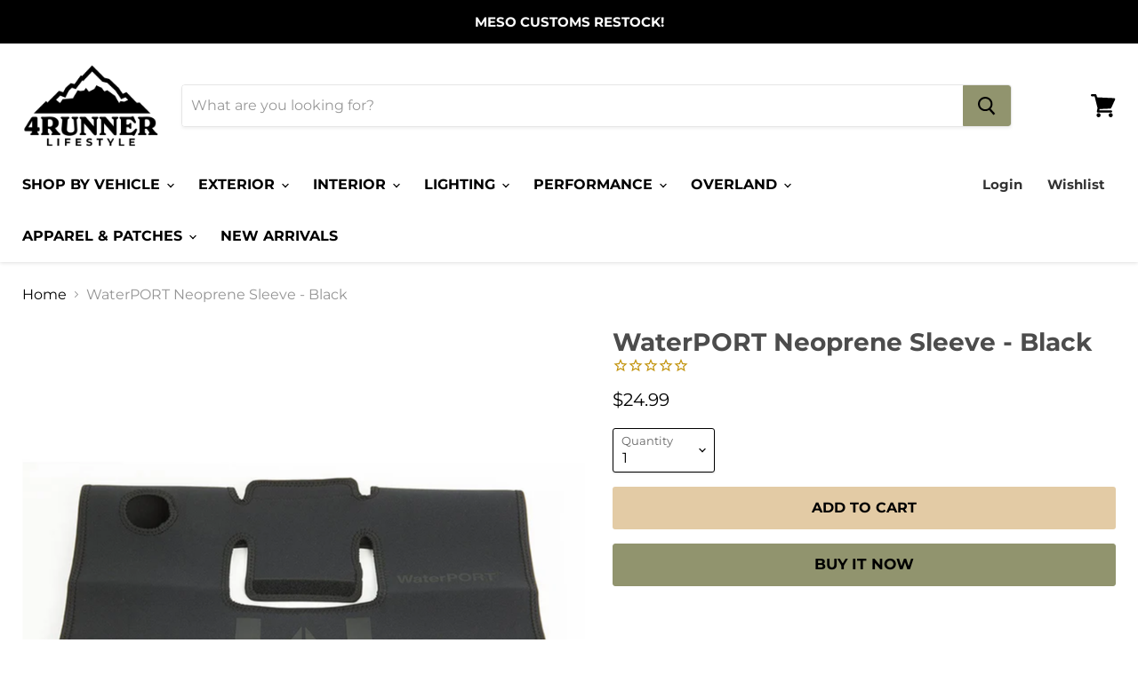

--- FILE ---
content_type: text/html; charset=utf-8
request_url: https://www.4runnerlifestyle.com/products/waterport-neoprene-sleeve-black
body_size: 65516
content:
<!doctype html>
<html class="no-js no-touch" lang="en">
  <head>
    <meta charset="utf-8">
    <meta http-equiv="x-ua-compatible" content="IE=edge">

    <link rel="preconnect" href="https://cdn.shopify.com">
    <link rel="preconnect" href="https://fonts.shopifycdn.com">
    <link rel="preconnect" href="https://v.shopify.com">
    <link rel="preconnect" href="https://cdn.shopifycloud.com">

    <title>WaterPORT Neoprene Sleeve - Black — 4Runner Lifestyle</title>

    <!-- begin Convert Experiences code-->
    <script type="text/javascript" src="//cdn-4.convertexperiments.com/js/10041221-10041379.js" async></script>
    <!-- end Convert Experiences code -->

    
    <meta name="description" content="Dress up your Day Tank with this neoprene sleeve. Help insulate the contents and give the tank a little extra protection. Easily slips on and off as needed. All of the edges are reinforced to keep from fraying. This sleeve is black which is good for formal events, ninja camping, or making your truck feel like a pro-sur">
    

    
  <link rel="shortcut icon" href="//www.4runnerlifestyle.com/cdn/shop/files/4runner_lifestyle_logo_2_32x32.png?v=1614374003" type="image/png">


    
    <link rel="canonical" href="https://www.4runnerlifestyle.com/products/waterport-neoprene-sleeve-black" />
    

    <meta name="viewport" content="width=device-width">

    
    















<meta property="og:site_name" content="4Runner Lifestyle">
<meta property="og:url" content="https://www.4runnerlifestyle.com/products/waterport-neoprene-sleeve-black">
<meta property="og:title" content="WaterPORT Neoprene Sleeve - Black">
<meta property="og:type" content="website">
<meta property="og:description" content="Dress up your Day Tank with this neoprene sleeve. Help insulate the contents and give the tank a little extra protection. Easily slips on and off as needed. All of the edges are reinforced to keep from fraying. This sleeve is black which is good for formal events, ninja camping, or making your truck feel like a pro-sur">




    
    
    

    
    
    <meta
      property="og:image"
      content="https://www.4runnerlifestyle.com/cdn/shop/products/waterport_neoprene_sleeve_1200x1200.jpg?v=1762199045"
    />
    <meta
      property="og:image:secure_url"
      content="https://www.4runnerlifestyle.com/cdn/shop/products/waterport_neoprene_sleeve_1200x1200.jpg?v=1762199045"
    />
    <meta property="og:image:width" content="1200" />
    <meta property="og:image:height" content="1200" />
    
    
    <meta property="og:image:alt" content="Social media image" />
  
















<meta name="twitter:title" content="WaterPORT Neoprene Sleeve - Black">
<meta name="twitter:description" content="Dress up your Day Tank with this neoprene sleeve. Help insulate the contents and give the tank a little extra protection. Easily slips on and off as needed. All of the edges are reinforced to keep from fraying. This sleeve is black which is good for formal events, ninja camping, or making your truck feel like a pro-sur">


    
    
    
      
      
      <meta name="twitter:card" content="summary">
    
    
    <meta
      property="twitter:image"
      content="https://www.4runnerlifestyle.com/cdn/shop/products/waterport_neoprene_sleeve_1200x1200_crop_center.jpg?v=1762199045"
    />
    <meta property="twitter:image:width" content="1200" />
    <meta property="twitter:image:height" content="1200" />
    
    
    <meta property="twitter:image:alt" content="Social media image" />
  



    <link rel="preload" href="//www.4runnerlifestyle.com/cdn/fonts/montserrat/montserrat_n7.3c434e22befd5c18a6b4afadb1e3d77c128c7939.woff2" as="font" crossorigin="anonymous">
    <link rel="preload" as="style" href="//www.4runnerlifestyle.com/cdn/shop/t/30/assets/theme.css?v=98736099385592243731761938000">

    <script>window.performance && window.performance.mark && window.performance.mark('shopify.content_for_header.start');</script><meta name="google-site-verification" content="4hDsEaSLLmLaGxvqLklVOd5gWFbNDDz5-lsRrfh9HBE">
<meta name="facebook-domain-verification" content="2ramjz9eqdi6ikfnbvjcd4hbz425n3">
<meta id="shopify-digital-wallet" name="shopify-digital-wallet" content="/39543701671/digital_wallets/dialog">
<meta name="shopify-checkout-api-token" content="e06faacd0dbba5d3dc0095c554c85f35">
<meta id="in-context-paypal-metadata" data-shop-id="39543701671" data-venmo-supported="false" data-environment="production" data-locale="en_US" data-paypal-v4="true" data-currency="USD">
<link rel="alternate" type="application/json+oembed" href="https://www.4runnerlifestyle.com/products/waterport-neoprene-sleeve-black.oembed">
<script async="async" src="/checkouts/internal/preloads.js?locale=en-US"></script>
<link rel="preconnect" href="https://shop.app" crossorigin="anonymous">
<script async="async" src="https://shop.app/checkouts/internal/preloads.js?locale=en-US&shop_id=39543701671" crossorigin="anonymous"></script>
<script id="apple-pay-shop-capabilities" type="application/json">{"shopId":39543701671,"countryCode":"US","currencyCode":"USD","merchantCapabilities":["supports3DS"],"merchantId":"gid:\/\/shopify\/Shop\/39543701671","merchantName":"4Runner Lifestyle","requiredBillingContactFields":["postalAddress","email","phone"],"requiredShippingContactFields":["postalAddress","email","phone"],"shippingType":"shipping","supportedNetworks":["visa","masterCard","amex","discover","elo","jcb"],"total":{"type":"pending","label":"4Runner Lifestyle","amount":"1.00"},"shopifyPaymentsEnabled":true,"supportsSubscriptions":true}</script>
<script id="shopify-features" type="application/json">{"accessToken":"e06faacd0dbba5d3dc0095c554c85f35","betas":["rich-media-storefront-analytics"],"domain":"www.4runnerlifestyle.com","predictiveSearch":true,"shopId":39543701671,"locale":"en"}</script>
<script>var Shopify = Shopify || {};
Shopify.shop = "4runnerlifestyle.myshopify.com";
Shopify.locale = "en";
Shopify.currency = {"active":"USD","rate":"1.0"};
Shopify.country = "US";
Shopify.theme = {"name":"Copy of Copy of Copy of Final Empire LIVE","id":150144057589,"schema_name":"Empire","schema_version":"5.5.0","theme_store_id":838,"role":"main"};
Shopify.theme.handle = "null";
Shopify.theme.style = {"id":null,"handle":null};
Shopify.cdnHost = "www.4runnerlifestyle.com/cdn";
Shopify.routes = Shopify.routes || {};
Shopify.routes.root = "/";</script>
<script type="module">!function(o){(o.Shopify=o.Shopify||{}).modules=!0}(window);</script>
<script>!function(o){function n(){var o=[];function n(){o.push(Array.prototype.slice.apply(arguments))}return n.q=o,n}var t=o.Shopify=o.Shopify||{};t.loadFeatures=n(),t.autoloadFeatures=n()}(window);</script>
<script>
  window.ShopifyPay = window.ShopifyPay || {};
  window.ShopifyPay.apiHost = "shop.app\/pay";
  window.ShopifyPay.redirectState = null;
</script>
<script id="shop-js-analytics" type="application/json">{"pageType":"product"}</script>
<script defer="defer" async type="module" src="//www.4runnerlifestyle.com/cdn/shopifycloud/shop-js/modules/v2/client.init-shop-cart-sync_BT-GjEfc.en.esm.js"></script>
<script defer="defer" async type="module" src="//www.4runnerlifestyle.com/cdn/shopifycloud/shop-js/modules/v2/chunk.common_D58fp_Oc.esm.js"></script>
<script defer="defer" async type="module" src="//www.4runnerlifestyle.com/cdn/shopifycloud/shop-js/modules/v2/chunk.modal_xMitdFEc.esm.js"></script>
<script type="module">
  await import("//www.4runnerlifestyle.com/cdn/shopifycloud/shop-js/modules/v2/client.init-shop-cart-sync_BT-GjEfc.en.esm.js");
await import("//www.4runnerlifestyle.com/cdn/shopifycloud/shop-js/modules/v2/chunk.common_D58fp_Oc.esm.js");
await import("//www.4runnerlifestyle.com/cdn/shopifycloud/shop-js/modules/v2/chunk.modal_xMitdFEc.esm.js");

  window.Shopify.SignInWithShop?.initShopCartSync?.({"fedCMEnabled":true,"windoidEnabled":true});

</script>
<script defer="defer" async type="module" src="//www.4runnerlifestyle.com/cdn/shopifycloud/shop-js/modules/v2/client.payment-terms_Ci9AEqFq.en.esm.js"></script>
<script defer="defer" async type="module" src="//www.4runnerlifestyle.com/cdn/shopifycloud/shop-js/modules/v2/chunk.common_D58fp_Oc.esm.js"></script>
<script defer="defer" async type="module" src="//www.4runnerlifestyle.com/cdn/shopifycloud/shop-js/modules/v2/chunk.modal_xMitdFEc.esm.js"></script>
<script type="module">
  await import("//www.4runnerlifestyle.com/cdn/shopifycloud/shop-js/modules/v2/client.payment-terms_Ci9AEqFq.en.esm.js");
await import("//www.4runnerlifestyle.com/cdn/shopifycloud/shop-js/modules/v2/chunk.common_D58fp_Oc.esm.js");
await import("//www.4runnerlifestyle.com/cdn/shopifycloud/shop-js/modules/v2/chunk.modal_xMitdFEc.esm.js");

  
</script>
<script>
  window.Shopify = window.Shopify || {};
  if (!window.Shopify.featureAssets) window.Shopify.featureAssets = {};
  window.Shopify.featureAssets['shop-js'] = {"shop-cart-sync":["modules/v2/client.shop-cart-sync_DZOKe7Ll.en.esm.js","modules/v2/chunk.common_D58fp_Oc.esm.js","modules/v2/chunk.modal_xMitdFEc.esm.js"],"init-fed-cm":["modules/v2/client.init-fed-cm_B6oLuCjv.en.esm.js","modules/v2/chunk.common_D58fp_Oc.esm.js","modules/v2/chunk.modal_xMitdFEc.esm.js"],"shop-cash-offers":["modules/v2/client.shop-cash-offers_D2sdYoxE.en.esm.js","modules/v2/chunk.common_D58fp_Oc.esm.js","modules/v2/chunk.modal_xMitdFEc.esm.js"],"shop-login-button":["modules/v2/client.shop-login-button_QeVjl5Y3.en.esm.js","modules/v2/chunk.common_D58fp_Oc.esm.js","modules/v2/chunk.modal_xMitdFEc.esm.js"],"pay-button":["modules/v2/client.pay-button_DXTOsIq6.en.esm.js","modules/v2/chunk.common_D58fp_Oc.esm.js","modules/v2/chunk.modal_xMitdFEc.esm.js"],"shop-button":["modules/v2/client.shop-button_DQZHx9pm.en.esm.js","modules/v2/chunk.common_D58fp_Oc.esm.js","modules/v2/chunk.modal_xMitdFEc.esm.js"],"avatar":["modules/v2/client.avatar_BTnouDA3.en.esm.js"],"init-windoid":["modules/v2/client.init-windoid_CR1B-cfM.en.esm.js","modules/v2/chunk.common_D58fp_Oc.esm.js","modules/v2/chunk.modal_xMitdFEc.esm.js"],"init-shop-for-new-customer-accounts":["modules/v2/client.init-shop-for-new-customer-accounts_C_vY_xzh.en.esm.js","modules/v2/client.shop-login-button_QeVjl5Y3.en.esm.js","modules/v2/chunk.common_D58fp_Oc.esm.js","modules/v2/chunk.modal_xMitdFEc.esm.js"],"init-shop-email-lookup-coordinator":["modules/v2/client.init-shop-email-lookup-coordinator_BI7n9ZSv.en.esm.js","modules/v2/chunk.common_D58fp_Oc.esm.js","modules/v2/chunk.modal_xMitdFEc.esm.js"],"init-shop-cart-sync":["modules/v2/client.init-shop-cart-sync_BT-GjEfc.en.esm.js","modules/v2/chunk.common_D58fp_Oc.esm.js","modules/v2/chunk.modal_xMitdFEc.esm.js"],"shop-toast-manager":["modules/v2/client.shop-toast-manager_DiYdP3xc.en.esm.js","modules/v2/chunk.common_D58fp_Oc.esm.js","modules/v2/chunk.modal_xMitdFEc.esm.js"],"init-customer-accounts":["modules/v2/client.init-customer-accounts_D9ZNqS-Q.en.esm.js","modules/v2/client.shop-login-button_QeVjl5Y3.en.esm.js","modules/v2/chunk.common_D58fp_Oc.esm.js","modules/v2/chunk.modal_xMitdFEc.esm.js"],"init-customer-accounts-sign-up":["modules/v2/client.init-customer-accounts-sign-up_iGw4briv.en.esm.js","modules/v2/client.shop-login-button_QeVjl5Y3.en.esm.js","modules/v2/chunk.common_D58fp_Oc.esm.js","modules/v2/chunk.modal_xMitdFEc.esm.js"],"shop-follow-button":["modules/v2/client.shop-follow-button_CqMgW2wH.en.esm.js","modules/v2/chunk.common_D58fp_Oc.esm.js","modules/v2/chunk.modal_xMitdFEc.esm.js"],"checkout-modal":["modules/v2/client.checkout-modal_xHeaAweL.en.esm.js","modules/v2/chunk.common_D58fp_Oc.esm.js","modules/v2/chunk.modal_xMitdFEc.esm.js"],"shop-login":["modules/v2/client.shop-login_D91U-Q7h.en.esm.js","modules/v2/chunk.common_D58fp_Oc.esm.js","modules/v2/chunk.modal_xMitdFEc.esm.js"],"lead-capture":["modules/v2/client.lead-capture_BJmE1dJe.en.esm.js","modules/v2/chunk.common_D58fp_Oc.esm.js","modules/v2/chunk.modal_xMitdFEc.esm.js"],"payment-terms":["modules/v2/client.payment-terms_Ci9AEqFq.en.esm.js","modules/v2/chunk.common_D58fp_Oc.esm.js","modules/v2/chunk.modal_xMitdFEc.esm.js"]};
</script>
<script>(function() {
  var isLoaded = false;
  function asyncLoad() {
    if (isLoaded) return;
    isLoaded = true;
    var urls = ["https:\/\/id-shop.govx.com\/app\/4runnerlifestyle.myshopify.com\/govx.js?shop=4runnerlifestyle.myshopify.com","https:\/\/instafeed.nfcube.com\/cdn\/59e4428361c534ba993e815999310ad7.js?shop=4runnerlifestyle.myshopify.com","https:\/\/cdn.attn.tv\/4runnerlifestyle\/dtag.js?shop=4runnerlifestyle.myshopify.com","\/\/cdn.shopify.com\/proxy\/1d581a81a900616c5a39672558a661e7c7cb786c02c6b97ecb16ab736a220cdd\/api.kimonix.com\/kimonix_analytics.js?shop=4runnerlifestyle.myshopify.com\u0026sp-cache-control=cHVibGljLCBtYXgtYWdlPTkwMA","\/\/cdn.shopify.com\/proxy\/a7a836fcfc2cdddecbd952177c7b85e0f0c76847377662e929b0246d8e4aa558\/api.kimonix.com\/kimonix_void_script.js?shop=4runnerlifestyle.myshopify.com\u0026sp-cache-control=cHVibGljLCBtYXgtYWdlPTkwMA","https:\/\/shopify-extension.getredo.com\/main.js?widget_id=eekgjnhx0iefcju\u0026shop=4runnerlifestyle.myshopify.com"];
    for (var i = 0; i < urls.length; i++) {
      var s = document.createElement('script');
      s.type = 'text/javascript';
      s.async = true;
      s.src = urls[i];
      var x = document.getElementsByTagName('script')[0];
      x.parentNode.insertBefore(s, x);
    }
  };
  if(window.attachEvent) {
    window.attachEvent('onload', asyncLoad);
  } else {
    window.addEventListener('load', asyncLoad, false);
  }
})();</script>
<script id="__st">var __st={"a":39543701671,"offset":-25200,"reqid":"09fb6bc0-fa2b-4b89-a1c4-459a0bdd57bd-1769401968","pageurl":"www.4runnerlifestyle.com\/products\/waterport-neoprene-sleeve-black","u":"2ea707b55fe8","p":"product","rtyp":"product","rid":7571089031413};</script>
<script>window.ShopifyPaypalV4VisibilityTracking = true;</script>
<script id="captcha-bootstrap">!function(){'use strict';const t='contact',e='account',n='new_comment',o=[[t,t],['blogs',n],['comments',n],[t,'customer']],c=[[e,'customer_login'],[e,'guest_login'],[e,'recover_customer_password'],[e,'create_customer']],r=t=>t.map((([t,e])=>`form[action*='/${t}']:not([data-nocaptcha='true']) input[name='form_type'][value='${e}']`)).join(','),a=t=>()=>t?[...document.querySelectorAll(t)].map((t=>t.form)):[];function s(){const t=[...o],e=r(t);return a(e)}const i='password',u='form_key',d=['recaptcha-v3-token','g-recaptcha-response','h-captcha-response',i],f=()=>{try{return window.sessionStorage}catch{return}},m='__shopify_v',_=t=>t.elements[u];function p(t,e,n=!1){try{const o=window.sessionStorage,c=JSON.parse(o.getItem(e)),{data:r}=function(t){const{data:e,action:n}=t;return t[m]||n?{data:e,action:n}:{data:t,action:n}}(c);for(const[e,n]of Object.entries(r))t.elements[e]&&(t.elements[e].value=n);n&&o.removeItem(e)}catch(o){console.error('form repopulation failed',{error:o})}}const l='form_type',E='cptcha';function T(t){t.dataset[E]=!0}const w=window,h=w.document,L='Shopify',v='ce_forms',y='captcha';let A=!1;((t,e)=>{const n=(g='f06e6c50-85a8-45c8-87d0-21a2b65856fe',I='https://cdn.shopify.com/shopifycloud/storefront-forms-hcaptcha/ce_storefront_forms_captcha_hcaptcha.v1.5.2.iife.js',D={infoText:'Protected by hCaptcha',privacyText:'Privacy',termsText:'Terms'},(t,e,n)=>{const o=w[L][v],c=o.bindForm;if(c)return c(t,g,e,D).then(n);var r;o.q.push([[t,g,e,D],n]),r=I,A||(h.body.append(Object.assign(h.createElement('script'),{id:'captcha-provider',async:!0,src:r})),A=!0)});var g,I,D;w[L]=w[L]||{},w[L][v]=w[L][v]||{},w[L][v].q=[],w[L][y]=w[L][y]||{},w[L][y].protect=function(t,e){n(t,void 0,e),T(t)},Object.freeze(w[L][y]),function(t,e,n,w,h,L){const[v,y,A,g]=function(t,e,n){const i=e?o:[],u=t?c:[],d=[...i,...u],f=r(d),m=r(i),_=r(d.filter((([t,e])=>n.includes(e))));return[a(f),a(m),a(_),s()]}(w,h,L),I=t=>{const e=t.target;return e instanceof HTMLFormElement?e:e&&e.form},D=t=>v().includes(t);t.addEventListener('submit',(t=>{const e=I(t);if(!e)return;const n=D(e)&&!e.dataset.hcaptchaBound&&!e.dataset.recaptchaBound,o=_(e),c=g().includes(e)&&(!o||!o.value);(n||c)&&t.preventDefault(),c&&!n&&(function(t){try{if(!f())return;!function(t){const e=f();if(!e)return;const n=_(t);if(!n)return;const o=n.value;o&&e.removeItem(o)}(t);const e=Array.from(Array(32),(()=>Math.random().toString(36)[2])).join('');!function(t,e){_(t)||t.append(Object.assign(document.createElement('input'),{type:'hidden',name:u})),t.elements[u].value=e}(t,e),function(t,e){const n=f();if(!n)return;const o=[...t.querySelectorAll(`input[type='${i}']`)].map((({name:t})=>t)),c=[...d,...o],r={};for(const[a,s]of new FormData(t).entries())c.includes(a)||(r[a]=s);n.setItem(e,JSON.stringify({[m]:1,action:t.action,data:r}))}(t,e)}catch(e){console.error('failed to persist form',e)}}(e),e.submit())}));const S=(t,e)=>{t&&!t.dataset[E]&&(n(t,e.some((e=>e===t))),T(t))};for(const o of['focusin','change'])t.addEventListener(o,(t=>{const e=I(t);D(e)&&S(e,y())}));const B=e.get('form_key'),M=e.get(l),P=B&&M;t.addEventListener('DOMContentLoaded',(()=>{const t=y();if(P)for(const e of t)e.elements[l].value===M&&p(e,B);[...new Set([...A(),...v().filter((t=>'true'===t.dataset.shopifyCaptcha))])].forEach((e=>S(e,t)))}))}(h,new URLSearchParams(w.location.search),n,t,e,['guest_login'])})(!0,!0)}();</script>
<script integrity="sha256-4kQ18oKyAcykRKYeNunJcIwy7WH5gtpwJnB7kiuLZ1E=" data-source-attribution="shopify.loadfeatures" defer="defer" src="//www.4runnerlifestyle.com/cdn/shopifycloud/storefront/assets/storefront/load_feature-a0a9edcb.js" crossorigin="anonymous"></script>
<script crossorigin="anonymous" defer="defer" src="//www.4runnerlifestyle.com/cdn/shopifycloud/storefront/assets/shopify_pay/storefront-65b4c6d7.js?v=20250812"></script>
<script data-source-attribution="shopify.dynamic_checkout.dynamic.init">var Shopify=Shopify||{};Shopify.PaymentButton=Shopify.PaymentButton||{isStorefrontPortableWallets:!0,init:function(){window.Shopify.PaymentButton.init=function(){};var t=document.createElement("script");t.src="https://www.4runnerlifestyle.com/cdn/shopifycloud/portable-wallets/latest/portable-wallets.en.js",t.type="module",document.head.appendChild(t)}};
</script>
<script data-source-attribution="shopify.dynamic_checkout.buyer_consent">
  function portableWalletsHideBuyerConsent(e){var t=document.getElementById("shopify-buyer-consent"),n=document.getElementById("shopify-subscription-policy-button");t&&n&&(t.classList.add("hidden"),t.setAttribute("aria-hidden","true"),n.removeEventListener("click",e))}function portableWalletsShowBuyerConsent(e){var t=document.getElementById("shopify-buyer-consent"),n=document.getElementById("shopify-subscription-policy-button");t&&n&&(t.classList.remove("hidden"),t.removeAttribute("aria-hidden"),n.addEventListener("click",e))}window.Shopify?.PaymentButton&&(window.Shopify.PaymentButton.hideBuyerConsent=portableWalletsHideBuyerConsent,window.Shopify.PaymentButton.showBuyerConsent=portableWalletsShowBuyerConsent);
</script>
<script>
  function portableWalletsCleanup(e){e&&e.src&&console.error("Failed to load portable wallets script "+e.src);var t=document.querySelectorAll("shopify-accelerated-checkout .shopify-payment-button__skeleton, shopify-accelerated-checkout-cart .wallet-cart-button__skeleton"),e=document.getElementById("shopify-buyer-consent");for(let e=0;e<t.length;e++)t[e].remove();e&&e.remove()}function portableWalletsNotLoadedAsModule(e){e instanceof ErrorEvent&&"string"==typeof e.message&&e.message.includes("import.meta")&&"string"==typeof e.filename&&e.filename.includes("portable-wallets")&&(window.removeEventListener("error",portableWalletsNotLoadedAsModule),window.Shopify.PaymentButton.failedToLoad=e,"loading"===document.readyState?document.addEventListener("DOMContentLoaded",window.Shopify.PaymentButton.init):window.Shopify.PaymentButton.init())}window.addEventListener("error",portableWalletsNotLoadedAsModule);
</script>

<script type="module" src="https://www.4runnerlifestyle.com/cdn/shopifycloud/portable-wallets/latest/portable-wallets.en.js" onError="portableWalletsCleanup(this)" crossorigin="anonymous"></script>
<script nomodule>
  document.addEventListener("DOMContentLoaded", portableWalletsCleanup);
</script>

<link id="shopify-accelerated-checkout-styles" rel="stylesheet" media="screen" href="https://www.4runnerlifestyle.com/cdn/shopifycloud/portable-wallets/latest/accelerated-checkout-backwards-compat.css" crossorigin="anonymous">
<style id="shopify-accelerated-checkout-cart">
        #shopify-buyer-consent {
  margin-top: 1em;
  display: inline-block;
  width: 100%;
}

#shopify-buyer-consent.hidden {
  display: none;
}

#shopify-subscription-policy-button {
  background: none;
  border: none;
  padding: 0;
  text-decoration: underline;
  font-size: inherit;
  cursor: pointer;
}

#shopify-subscription-policy-button::before {
  box-shadow: none;
}

      </style>

<script>window.performance && window.performance.mark && window.performance.mark('shopify.content_for_header.end');</script>

    

<script>
    window.BOLD = window.BOLD || {};
        window.BOLD.options = window.BOLD.options || {};
        window.BOLD.options.settings = window.BOLD.options.settings || {};
        window.BOLD.options.settings.v1_variant_mode = window.BOLD.options.settings.v1_variant_mode || true;
        window.BOLD.options.settings.hybrid_fix_auto_insert_inputs =
        window.BOLD.options.settings.hybrid_fix_auto_insert_inputs || true;
</script>

<script>window.BOLD = window.BOLD || {};
    window.BOLD.common = window.BOLD.common || {};
    window.BOLD.common.Shopify = window.BOLD.common.Shopify || {};
    window.BOLD.common.Shopify.shop = {
      domain: 'www.4runnerlifestyle.com',
      permanent_domain: '4runnerlifestyle.myshopify.com',
      url: 'https://www.4runnerlifestyle.com',
      secure_url: 'https://www.4runnerlifestyle.com',
      money_format: "${{amount}}",
      currency: "USD"
    };
    window.BOLD.common.Shopify.customer = {
      id: null,
      tags: null,
    };
    window.BOLD.common.Shopify.cart = {"note":null,"attributes":{},"original_total_price":0,"total_price":0,"total_discount":0,"total_weight":0.0,"item_count":0,"items":[],"requires_shipping":false,"currency":"USD","items_subtotal_price":0,"cart_level_discount_applications":[],"checkout_charge_amount":0};
    window.BOLD.common.template = 'product';window.BOLD.common.Shopify.formatMoney = function(money, format) {
        function n(t, e) {
            return "undefined" == typeof t ? e : t
        }
        function r(t, e, r, i) {
            if (e = n(e, 2),
                r = n(r, ","),
                i = n(i, "."),
            isNaN(t) || null == t)
                return 0;
            t = (t / 100).toFixed(e);
            var o = t.split(".")
                , a = o[0].replace(/(\d)(?=(\d\d\d)+(?!\d))/g, "$1" + r)
                , s = o[1] ? i + o[1] : "";
            return a + s
        }
        "string" == typeof money && (money = money.replace(".", ""));
        var i = ""
            , o = /\{\{\s*(\w+)\s*\}\}/
            , a = format || window.BOLD.common.Shopify.shop.money_format || window.Shopify.money_format || "$ {{ amount }}";
        switch (a.match(o)[1]) {
            case "amount":
                i = r(money, 2, ",", ".");
                break;
            case "amount_no_decimals":
                i = r(money, 0, ",", ".");
                break;
            case "amount_with_comma_separator":
                i = r(money, 2, ".", ",");
                break;
            case "amount_no_decimals_with_comma_separator":
                i = r(money, 0, ".", ",");
                break;
            case "amount_with_space_separator":
                i = r(money, 2, " ", ",");
                break;
            case "amount_no_decimals_with_space_separator":
                i = r(money, 0, " ", ",");
                break;
            case "amount_with_apostrophe_separator":
                i = r(money, 2, "'", ".");
                break;
        }
        return a.replace(o, i);
    };
    window.BOLD.common.Shopify.saveProduct = function (handle, product) {
      if (typeof handle === 'string' && typeof window.BOLD.common.Shopify.products[handle] === 'undefined') {
        if (typeof product === 'number') {
          window.BOLD.common.Shopify.handles[product] = handle;
          product = { id: product };
        }
        window.BOLD.common.Shopify.products[handle] = product;
      }
    };
    window.BOLD.common.Shopify.saveVariant = function (variant_id, variant) {
      if (typeof variant_id === 'number' && typeof window.BOLD.common.Shopify.variants[variant_id] === 'undefined') {
        window.BOLD.common.Shopify.variants[variant_id] = variant;
      }
    };window.BOLD.common.Shopify.products = window.BOLD.common.Shopify.products || {};
    window.BOLD.common.Shopify.variants = window.BOLD.common.Shopify.variants || {};
    window.BOLD.common.Shopify.handles = window.BOLD.common.Shopify.handles || {};window.BOLD.common.Shopify.handle = "waterport-neoprene-sleeve-black"
window.BOLD.common.Shopify.saveProduct("waterport-neoprene-sleeve-black", 7571089031413);window.BOLD.common.Shopify.saveVariant(42407850475765, { product_id: 7571089031413, product_handle: "waterport-neoprene-sleeve-black", price: 2499, group_id: '', csp_metafield: {}});window.BOLD.apps_installed = {"Product Options":2,"Product Upsell":3} || {};window.BOLD.common.Shopify.metafields = window.BOLD.common.Shopify.metafields || {};window.BOLD.common.Shopify.metafields["bold_rp"] = {};window.BOLD.common.Shopify.metafields["bold_csp_defaults"] = {};window.BOLD.common.cacheParams = window.BOLD.common.cacheParams || {};
    window.BOLD.common.cacheParams.options = 1667882872;
</script>

<script>
    window.BOLD.common.cacheParams.options = 1758751524;
</script>
<link href="//www.4runnerlifestyle.com/cdn/shop/t/30/assets/bold-options.css?v=123160307633435409531747949922" rel="stylesheet" type="text/css" media="all" />
<script defer src="https://options.shopapps.site/js/options.js"></script><link href="//www.4runnerlifestyle.com/cdn/shop/t/30/assets/theme.css?v=98736099385592243731761938000" rel="stylesheet" type="text/css" media="all" />
    <link href="//www.4runnerlifestyle.com/cdn/shop/t/30/assets/ripple.css?v=89494619418437521891747949922" rel="stylesheet" type="text/css" media="all" />
    <link rel="stylesheet" href="https://cdn.shopify.com/shopifycloud/shopify-plyr/v1.0/shopify-plyr.css">

    
    <script>
      window.Theme = window.Theme || {};
      window.Theme.routes = {
        "root_url": "/",
        "account_url": "/account",
        "account_login_url": "https://www.4runnerlifestyle.com/customer_authentication/redirect?locale=en&region_country=US",
        "account_logout_url": "/account/logout",
        "account_register_url": "/account/register",
        "account_addresses_url": "/account/addresses",
        "collections_url": "/collections",
        "all_products_collection_url": "/collections/all",
        "search_url": "/search",
        "cart_url": "/cart",
        "cart_add_url": "/cart/add",
        "cart_change_url": "/cart/change",
        "cart_clear_url": "/cart/clear",
        "product_recommendations_url": "/recommendations/products",
      };
    </script>
  
  <!-- "snippets/shogun-head.liquid" was not rendered, the associated app was uninstalled -->

<meta name="google-site-verification" content="9QAJFSsqJOytmiROs8WIBKWktKvHWVV-IO6uOfWNfX0" />

  <!-- Global site tag (gtag.js) - Google Ads: AW-11221287702 -->
  <script async src="https://www.googletagmanager.com/gtag/js?id=AW-11221287702"></script>
  <script>
    window.dataLayer = window.dataLayer || [];
    function gtag(){dataLayer.push(arguments);}
    gtag('js', new Date());

    gtag('config', 'AW-11221287702', {'allow_enhanced_conversions':true});
  </script>
    
<script src="//www.4runnerlifestyle.com/cdn/shop/t/30/assets/flagBs.js?v=119002448183918949901747949922" async="async"></script>
<script>
let es_lan_s = 'es_default_en';
    let es_lan_j = {"es_default":{"is_enabled":"1","content_html":"\u003cp\u003e\u003c\/p\u003e","position":"0,0,0,0","date_filer":"","date_lang":"en","determine_template_id":1,"deliveryTime":"10,20","weekday":"1,1,1,1,1,1,1","cart_l":"Estimated between","cart_date_t":0,"collection_l":"Arrives","mode":1,"i_s_cart":true,"i_s_collection":false,"i_s_p_c":true,"is_show_country":false,"is_country_info_status":1,"is_country_info":"Currently we do not ship to {country}, click to check our delivery zones","t_align":"left;","ts":{"it_h":0,"it_m":0,"it_f":0,"it_z":"-7"},"calendar":[],"timeformats":[],"o_f_s_content":"✅ Expected Delivery Date 3-4 weeks"}};
    let es_lan = es_lan_j[es_lan_s];

    let  es_sd = {"is_enabled":"1","content_html":"\u003cp\u003e\u003c\/p\u003e","position":"0,0,0,0","date_filer":"","date_lang":"en","determine_template_id":1,"deliveryTime":"10,20","weekday":"1,1,1,1,1,1,1","cart_l":"Estimated between","cart_date_t":0,"collection_l":"Arrives","mode":1,"i_s_cart":true,"i_s_collection":false,"i_s_p_c":true,"is_show_country":false,"is_country_info_status":1,"is_country_info":"Currently we do not ship to {country}, click to check our delivery zones","t_align":"left;","ts":{"it_h":0,"it_m":0,"it_f":0,"it_z":"-7"},"calendar":[],"timeformats":[],"o_f_s_content":"✅ Expected Delivery Date 3-4 weeks"};

    let es_pd = '';
    
        
        es_pd = {"is_add":0,"is_sale":false,"product":"10,20","is_add_col":0,"col_d_t":"0,0","is_hide_edt":false,"content_html":"","o_f_s_content":"","out_of_stock_mode":null,"variant_list":{"42407850475765":false}};
        
    
      es_pd.is_sale = true;
  es_pd.is_hide_edt = false;
       !function(c, r) {
    "use strict";

    function i(i) {
        if ("undefined" == typeof jQuery || 1 === parseInt(jQuery.fn.jquery) && parseFloat(jQuery.fn.jquery.replace(/^1\./, "")) < 10) {
            var a = r.getElementsByTagName("head")[0]
              , l = r.createElement("script");
            //   ,k = r.createElement("script");
            l.src = ("https:" == r.location.protocol ? "https://" : "http://") + "cdnjs.cloudflare.com/ajax/libs/jquery/2.2.4/jquery.min.js",
            l.type = "text/javascript",
            l.async = "async",
            l.onload = l.onreadystatechange = function() {
                l.readyState ? "complete" !== l.readyState && "loaded" !== l.readyState || (l.onreadystatechange = null,
                i(jQuery.noConflict(!0))) : i(jQuery.noConflict(!0))
            },
            // k.src = ("https:" == r.location.protocol ? "https://" : "http://") + "cdnjs.cloudflare.com/ajax/libs/jquery/2.0.0/jquery.min.js",
            // k.type = "text/javascript",
            // k.onload = k.onreadystatechange = function() {
            //     k.readyState ? "complete" !== k.readyState && "loaded" !== k.readyState || (k.onreadystatechange = null,
            //     k(jQuery.noConflict(!0))) : k(jQuery.noConflict(!0))
            // }
            // ,
            a.appendChild(l)
            // ,
            // a.appendChild(k)
        } else
            i(jQuery)
    }

    i(function(i) {
        if(!es_sd) return;
        // let contentHtml = ((typeof es_lan) != "undefined") ? ((es_lan.content_html !== "" || (typeof es_lan.content_html) != "undefined") ? es_lan.content_html : es_sd.content_html) : es_sd.content_html;
        // let contentText = es_sd.content_text;
        let isEnable = es_sd.is_enabled;
        let position = (es_sd.position).split(",");
        let date_filer = [];
        let es_top = position[0];
        let es_right = position[3];
        let es_bottom = position[1];
        let es_left = position[2];
        let tAlign = "left;";
        let date_lang = "en";
        let calendar = '';
        let variant_list = [];
        let cart_date_t = 0;
        let timeformats = [];
        let determine_template_id = 1;
        let i_s_p_c = false;
        let is_show_country = false;
        let is_country_info_status = 1;
        let is_country_info = 'Currently we do not ship to {country}, click to check our delivery area';
        let c_select_country = [];
        if((typeof es_sd.t_align) != "undefined") {
            tAlign = es_sd.t_align;
        }
      
        if((typeof es_sd.i_s_p_c) != "undefined") {
            i_s_p_c = es_sd.i_s_p_c;
        }
      
        if((typeof es_sd.is_show_country) != "undefined") {
            is_show_country = es_sd.is_show_country;
        }
        if((typeof es_sd.is_country_info_status) != "undefined") {
            is_country_info_status = es_sd.is_country_info_status;
        }
      
        if((typeof es_sd.is_country_info) != "undefined") {
            is_country_info = es_sd.is_country_info;
        }
      
        if((typeof es_sd.determine_template_id) != "undefined") {
            determine_template_id = es_sd.determine_template_id;
        }
      
        if((typeof es_sd.date_lang) != "undefined") {
            date_lang = es_sd.date_lang;
        }
        
        if((typeof es_sd.calendar) != "undefined") {
            calendar = es_sd.calendar;
        }
      
      if((typeof es_sd.timeformats) != "undefined") {
            timeformats = es_sd.timeformats;
        }
      
        if((typeof es_sd.date_filer) != "undefined") {
            date_filer = (es_sd.date_filer).split(",");
        }
      
        if(es_pd){
          if((typeof es_pd.variant_list) != "undefined") {
              variant_list = es_pd.variant_list;
          }
        }
      
        if((typeof es_sd.cart_date_t) != "undefined") {
            cart_date_t = es_sd.cart_date_t;
        }
        let weekday = (es_sd.weekday).split(",");
        let eCountry = es_sd.country;
        let p_eCountry = es_pd.country;

        // let eProduct = es_sd.product;
      if(i_s_p_c == true){
        if(es_pd.is_add !== 1 && es_pd.is_add_col !== 1){
            return;
        }
      }
        if(isEnable == 0) return;
      let path_name = window.location.pathname;
      if(path_name.indexOf("/products/") >= 0 ) { 
          eta_info();
      } 
     function eta_info(){ 
          if(i('input').hasClass('edt-product')){
              i('.edt-product').remove();
          }
          let deliveryTime = (es_sd.deliveryTime).split(",");
          let contentHtml;
          if(es_pd && es_pd.is_add === 1 && (typeof es_pd.content_html) != "undefined" && es_pd.content_html != '') {
            contentHtml  = es_pd.content_html;
          }else{
               contentHtml = ((typeof es_lan) != "undefined") ?
              (
                  (typeof es_lan.content_html) == "undefined"
                  ? es_sd.content_html
                  :
                  ((es_lan.content_html !== "") ? es_lan.content_html : es_sd.content_html)
              )
              :
              es_sd.content_html;
          }
        i.ajax({
            type : "get",
            async : true,
            url: "https://ipinfo.io",
            dataType: "jsonp",
            success : function(data){
 let country_list = '{"AD":"Andorra","AE":"United Arab Emirates","AF":"Afghanistan","AG":"Antigua and Barbuda","AI":"Anguilla","AL":"Albania","AM":"Armenia","AO":"Angola","AQ":"Antarctica","AR":"Argentina","AS":"American Samoa","AT":"Austria","AU":"Australia","AW":"Aruba","AX":"\u00c5land Islands","AZ":"Azerbaijan","BA":"Bosnia and Herzegovina","BB":"Barbados","BD":"Bangladesh","BE":"Belgium","BF":"Burkina Faso","BG":"Bulgaria","BH":"Bahrain","BI":"Burundi","BJ":"Benin","BL":"Saint Barth\u00e9lemy","BM":"Bermuda","BN":"Brunei Darussalam","BO":"Bolivia (Plurinational State of)","BQ":"Bonaire, Sint Eustatius and Sab","BR":"Brazil","BS":"Bahamas","BT":"Bhutan","BV":"Bouvet Island","BW":"Botswana","BY":"Belarus","BZ":"Belize","CA":"Canada","CC":"Cocos (Keeling) Islands","CD":"Congo (Democratic Republic of the)","CF":"Central African Republic","CG":"Congo","CH":"Switzerland","CI":"C\u00f4te d Ivoire","CK":"Cook Islands","CL":"Chile","CM":"Cameroon","CN":"China","CO":"Colombia","CR":"Costa Rica","CU":"Cuba","CV":"Cape Verde","CW":"Cura\u00e7ao","CX":"Christmas Island","CY":"Cyprus","CZ":"Czech Republic","DE":"Germany","DJ":"Djibouti","DK":"Denmark","DM":"Dominica","DO":"Dominican Republic","DZ":"Algeria","EC":"Ecuador","EE":"Estonia","EG":"Egypt","EH":"Western Sahara","ER":"Eritrea","ES":"Spain","ET":"Ethiopia","FI":"Finland","FJ":"Fiji","FK":"Falkland Islands (Malvinas)","FM":"Micronesia (Federated States of)","FO":"Faroe Islands","FR":"France","GA":"Gabon","GB":"United Kingdom","GD":"Grenada","GE":"Georgia","GG":"Guernsey","GH":"Ghana","GI":"Gibraltar","GL":"Greenland","GM":"Gambia","GN":"Guinea","GP":"Guadeloupe","GQ":"Equatorial Guinea","GR":"Greece","GS":"South Georgia and the South Sandwich Islands","GT":"Guatemala","GU":"Guam","GW":"Guinea-Bissau","GY":"Guyana","HK":"Hong Kong","HM":"Heard Island and McDonald Islands","HN":"Honduras","HR":"Croatia","HT":"Haiti","HU":"Hungary","ID":"Indonesia","IE":"Ireland","IL":"Israel","IM":"Isle of Man","IN":"India","IO":"British Indian Ocean Territory","IQ":"Iraq","IR":"Iran (Islamic Republic of","IS":"Iceland","IT":"Italy","JE":"Jersey","JM":"Jamaica","JO":"Jordan","JP":"Japan","KE":"Kenya","KG":"Kyrgyzstan","KH":"Cambodia","KI":"Kiribati","KM":"Comoros","KN":"Saint Kitts and Nevis","KP":"Korea (Democratic Peoples Republic of)","KR":"Korea (Republic of)","KW":"Kuwait","KY":"Cayman Islands","KZ":"Kazakhstan","LA":"Lao Peoples Democratic Republic","LB":"Lebanon","LC":"Saint Lucia","LI":"Liechtenstein","LK":"Sri Lanka","LR":"Liberia","LS":"Lesotho","LT":"Lithuania","LU":"Luxembourg","LV":"Latvia","LY":"Libya","MA":"Morocco","MC":"Monaco","MD":"Moldova (Republic of)","ME":"Montenegro","MF":"Saint Martin (French part)","MG":"Madagascar","MH":"Marshall islands","MK":"Macedonia (theformer Yugoslav Republic of)","ML":"Mali","MM":"Myanmar","MN":"Mongolia","MO":"Macao","MP":"Northern Mariana Islands","MQ":"Martinique","MR":"Mauritania","MS":"Montserrat","MT":"Malta","MU":"Mauritius","MV":"Maldives","MW":"Malawi","MX":"Mexico","MY":"Malaysia","MZ":"Mozambique","NA":"Namibia","NC":"New Caledonia","NE":"Niger","NF":"Norfolk Island","NG":"Nigeria","NI":"Nicaragua","NL":"Netherlands","NO":"Norway","NP":"Nepal","NR":"Nauru","NU":"Niue","NZ":"NewZealand","OM":"Oman","PA":"Panama","PE":"Peru","PF":"French polynesia","PG":"Papua New Guinea","PH":"Philippines","PK":"Pakistan","PL":"Poland","PM":"Saint Pierre and Miquelon","PN":"Pitcairn","PR":"Puerto Rico","PS":"Palestine, State of","PT":"Portugal","PW":"Palau","PY":"Paraguay","QA":"Qatar","RE":"R\u00e9union","RO":"Romania","RS":"Serbia","RU":"Russian Federation","RW":"Rwanda","SA":"Saudi Arabia","SB":"Solomon Islands","SC":"Seychelles","SD":"Sudan","SE":"Sweden","SG":"Singapore","SH":"Saint Helena, Ascension and Tristan da Cunha","SI":"Slovenia","SJ":"Svalbard and Jan Mayen","SK":"Slovakia","SL":"Sierra Leone","SM":"San Marino","SN":"Senegal","SO":"Somalia","SR":"Suriname","SS":"South Sudan","ST":"Sao Tome and Principe","SV":"El Salvador","SX":"Sint Maarten (Dutch part)","SY":"Syrian Arab Republic","SZ":"Swaziland","TC":"Turks and Caicos Islands","TD":"Chad","TF":"French Southern Territories","TG":"Togo","TH":"Thailand","TJ":"Tajikistan","TK":"Tokelau","TL":"Timor-Leste","TM":"Turkmenistan","TN":"Tunisia","TO":"Tonga","TR":"Turkey","TT":"Trinidad and Tobago","TV":"Tuvalu","TW":"Taiwan","TZ":"Tanzania","UA":"Ukraine","UG":"Uganda","UM":"United States Minor Outlying Islands","US":"United States of America","UY":"Uruguay","UZ":"Uzbekistan","VA":"Holy See","VC":"Saint Vincent and the Grenadines","VE":"Venezuela (Bolivarian Republic of)","VG":"Virgin Islands (British)","VI":"Virgin Islands (U.S.)","VN":"Viet","VU":"Vanuatu","WF":"Wallis and Futuna","WS":"Samoa","XK":"Republic of Kosovo","YE":"Yemen","YT":"Mayotte","ZA":"South Africa","ZM":"Zambia","ZW":"Zimbabwe"}';
                    let country_array = JSON.parse(country_list);
                    data.country_name = typeof country_array[data.country] != "undefined" ? country_array[data.country] : "Not found";
                    data.country_code = data.country;
                    data.state = data.region;
                let current_country_code = data.country_code;
                let current_country_name = data.country_name;
                let iT_H = "0";
                let iT_M = "0";
                let iT_F = 0;
                let iT_Z = "+08";
                if((typeof es_sd.ts) != "undefined") {
                    iT_H = es_sd.ts.it_h;
                    iT_M = es_sd.ts.it_m;
                    iT_F = es_sd.ts.it_f;
                    iT_Z = es_sd.ts.it_z;
                }
              
                let c_code = (data.country_code).toLowerCase();
                if(localStorage.getItem('edt_country_code') != null){
                    c_code = (localStorage.getItem('edt_country_code')).toLowerCase();
                    data.country_code = localStorage.getItem('edt_country_code');
                }
                if(localStorage.getItem('edt_country_name') != null){
                    data.country_name = localStorage.getItem('edt_country_name');
                }
                if(localStorage.getItem('edt_provinces_name') != null){
                    data.state = localStorage.getItem('edt_provinces_name');
                }

                if((typeof eCountry != "undefined")) {
                    if(data.state != null){
                        let code = c_code+data.state;
                        if((typeof(eCountry[code]) != "undefined")){
                            deliveryTime = (eCountry[code]).split(",");
                        }else{
                            if((typeof(eCountry[c_code]) != "undefined")){
                                deliveryTime = (eCountry[(data.country_code).toLowerCase()]).split(",");
                            }
                        } 
                    }else{

                        if((typeof(eCountry[c_code]) != "undefined")){
                            deliveryTime = (eCountry[(data.country_code).toLowerCase()]).split(",");
                        }
                    }
                }

                if(es_pd) {
                    if(es_pd.is_add === 1) {
                        deliveryTime = es_pd.product.split(",");
                    }
                    else {
                        if(((typeof es_pd.is_add_col) != "undefined") && ((typeof es_pd.col_d_t) != "undefined")){
                            if(es_pd.is_add_col === 1) {
                                deliveryTime = es_pd.col_d_t.split(",");
                            }
                        }
                    }

                    // if((typeof es_pd.is_sale) != "undefined") {
                    //     if(!es_pd.is_sale) return;
                    // }

                    if((typeof es_pd.is_hide_edt) != "undefined") {
                      if(es_pd.is_hide_edt){
                        i('.edt-mb').hide();
                        return;
                      }
                    }
                  
                    if((typeof p_eCountry != "undefined")) {
                      if(data.state != null){
                          let p_code = c_code+data.state;
                          if((typeof(p_eCountry[p_code]) != "undefined")){
                              deliveryTime = (p_eCountry[p_code]).split(",");
                          }else{
                              if((typeof(p_eCountry[c_code]) != "undefined")){
                                  deliveryTime = (p_eCountry[(data.country_code).toLowerCase()]).split(",");
                              }
                          } 
                      }
                   }
                }
                let deliveryTimeMin = deliveryTime[0];
                let deliveryTimeMax = deliveryTime[1];
                // let deliveryTimeInterval = deliveryTimeMax - deliveryTimeMin;

                let item = [];
                weekday.map((v,i) => {
                    if(v === "0") {
                        let week = i+1;
                        if(week === 7) {
                            week = 0;
                        }
                        item.push(week);
                    }

                    return '';
                });
                // let deliveryTimeLeft = dateConversion(calcDate(new Date(), calcTotalDays(deliveryTimeMin, item)));
                // let deliveryTimeRight = dateConversion(calcDate(deliveryTimeLeft, deliveryTimeInterval));

                let dMode = ((typeof es_sd.mode) != "undefined") ? String(es_sd.mode) : '1';
                let addDeliveryDay  = calcDeliveryDays(iT_Z, iT_H, iT_M, weekday, date_filer);
                let deliveryTimeLeft = dateConversionM1(calcDate(getLocalTime(iT_Z), calcTotalDays((parseInt(deliveryTimeMin)+parseInt(addDeliveryDay)), item, date_filer)+addDeliveryDay));
                let deliveryTimeRight = dateConversionM1(calcDate(getLocalTime(iT_Z), calcTotalDays((parseInt(deliveryTimeMax)+parseInt(addDeliveryDay)), item, date_filer)+addDeliveryDay));
                let dateMin = calcDate(getLocalTime(iT_Z), calcTotalDays((parseInt(deliveryTimeMin)+parseInt(addDeliveryDay)), item, date_filer));
                let dateMax = calcDate(getLocalTime(iT_Z), calcTotalDays((parseInt(deliveryTimeMax)+parseInt(addDeliveryDay)), item, date_filer));
                switch(dMode) {
                    case '1':
                        deliveryTimeLeft = dateConversionM1(dateMin,date_lang, calendar);
                        deliveryTimeRight = dateConversionM1(dateMax,date_lang, calendar);break;
                    case '2':
                        deliveryTimeLeft = dateConversionM2(dateMin,date_lang, calendar);
                        deliveryTimeRight = dateConversionM2(dateMax,date_lang, calendar);break;
                    case '3':
                        deliveryTimeLeft = dateConversionM3(dateMin,date_lang, calendar);
                        deliveryTimeRight = dateConversionM3(dateMax,date_lang, calendar);break;
                    case '4':
                        deliveryTimeLeft = dateConversionM4(dateMin, 0, '/');
                        deliveryTimeRight = dateConversionM4(dateMax, 0, '/');break;
                    case '5':
                        deliveryTimeLeft = dateConversionM5(dateMin, 0, '/');
                        deliveryTimeRight = dateConversionM5(dateMax, 0, '/');break;
                    case '6':
                        deliveryTimeLeft = dateConversionM6(dateMin,date_lang, calendar);
                        deliveryTimeRight = dateConversionM6(dateMax,date_lang, calendar);break;
                    case '7':
                        deliveryTimeLeft = dateConversionM7(dateMin, 0, '/');
                        deliveryTimeRight = dateConversionM7(dateMax, 0, '/');break;
                    case '8':
                        deliveryTimeLeft = dateConversionM8(dateMin, 0, '.');
                        deliveryTimeRight = dateConversionM8(dateMax, 0, '.');break;
                    case '9':
                        deliveryTimeLeft = dateConversionM9(dateMin, 0, '.');
                        deliveryTimeRight = dateConversionM9(dateMax, 0, '.');break;
                    default:
                        deliveryTimeLeft = dateConversionM1(dateMin);
                        deliveryTimeRight = dateConversionM1(dateMax);break;
                }

                let identityCountry = {
                    'country_code': (data.country_code !== "Not found") ? (data.country_code).toLowerCase() : "us",
                    'country_name': (data.country_name !== "Not found") ? data.country_name : "United States",
                    'state': (data.state !== null) ? data.state : "Washington",
                    'delivery_date_min': deliveryTimeLeft,
                    'delivery_date_max': deliveryTimeRight
                };
                contentHtml = contentHtml.replace('background-color: rgb(255,255,255);','');
                contentHtml = contentHtml.replace('background-color: rgb(255,255,255);','');
                identityCountry.country_name = "<strong id='country-name-label' style='cursor:pointer' country_code="+current_country_code+"  country_name="+current_country_name+">"+identityCountry.country_name+"</strong><span class='arrow-down' style='margin-right: 6px;margin-left:3px;border-left: 2px solid #858585;border-bottom: 2px solid #858585;height: 10px;width: 10px;transform: translate(2px, -2px) rotate(-45deg); -webkit-transform: translate(2px, -2px) rotate(-45deg);border-right: 2px solid transparent;border-top: 2px solid transparent;display: inline-block;-moz-transform: translate(2px, -2px) rotate(-45deg);-ms-transform: translate(2px, -2px) rotate(-45deg);-o-transform: translate(2px, -2px) rotate(-45deg);'></span>";
                
                contentHtml = contentHtml.replace(/{country}/ig, identityCountry.country_name);
                if(localStorage.getItem('edt_country_code') != null && localStorage.getItem('edt_provinces_name') == null){
                contentHtml = contentHtml.replace(/{region}/ig,'');
                }else{
                contentHtml = contentHtml.replace(/{region}/ig, identityCountry.state);
                }
                if((typeof flagBs) != "undefined") {
                    contentHtml = contentHtml.replace(/{flag}/ig, '<img style="width:14px;height:12px;border-radius:2px;" src="'+flagBs[identityCountry.country_code]+'"/>');
                }
                else {
                    contentHtml = contentHtml.replace(/{flag}/ig, '');
                }
                contentHtml = contentHtml.replace(/{delivery_date_min}/ig, identityCountry.delivery_date_min);
                contentHtml = contentHtml.replace(/{delivery_date_max}/ig, identityCountry.delivery_date_max);
                if(contentHtml.indexOf("{timer}") != -1) {
                    setInterval(
                        function() {
                            i('.iT-countdown').html(countTimeHandle(timeformats, iT_Z, iT_H, iT_M, iT_F, i ));
                        },
                        1000
                    );
                    contentHtml = contentHtml.replace(/{timer}/ig, '<span class="iT-countdown"></span>');
                }
                let contentText = identityCountry.delivery_date_min + " - " + identityCountry.delivery_date_max;
                if(cart_date_t == 1){
                    contentText = identityCountry.delivery_date_min;
                }
                if(cart_date_t == 2){
                    contentText = identityCountry.delivery_date_max;
                }
                
                if (determine_template_id == 2) {
                    contentHtml =
                    "<div id='template_2' style='margin-top: 10px;padding:10px; border: 2px solid #797979; '>" +
                    contentHtml +
                    "</div>";
                }
                
                if (determine_template_id == 3) {
                    contentHtml =
                    "<div id='template_3' style='margin-top: 10px;padding:10px; border: 2px solid #BCBCBC; '>" +
                    contentHtml +
                    "</div>";
                }
                
                if (determine_template_id == 4) {
                    contentHtml =
                    "<div id='template_4' style='margin-top: 10px;padding:10px; background-color: #CCCC66; border-radius: 5px;'>" +
                    contentHtml +
                    "</div>";
                }
              
                if (determine_template_id == 5) {
                    contentHtml =
                    "<div id='template_5' style='margin-top: 10px;padding:10px; background-color: #99CCCC; border-radius: 5px;'>" +
                    contentHtml +
                    "</div>";
                }
                if(es_pd) {
                  if((typeof es_pd.is_sale) != "undefined") {
                        let variant = getQueryAddress("variant");
                        if(variant != null && (typeof variant_list[variant]) != "undefined"){
                            es_pd.is_sale = variant_list[variant];
                        }
                        if(!es_pd.is_sale) {
                            if((typeof es_pd.o_f_s_content) != "undefined" && es_pd.o_f_s_content != ''){
                                es_sd.o_f_s_content =  es_pd.o_f_s_content;
                            }
                          
                            contentHtml = ((typeof es_sd.o_f_s_content) != "undefined") ? es_sd.o_f_s_content : "";
                            // contentHtml = ((typeof es_lan) != "undefined") ? ((es_lan.o_f_s_content !== "" || (typeof es_lan.o_f_s_content) != "undefined") ? es_lan.o_f_s_content: contentHtml) : contentHtml;
                            contentHtml = ((typeof es_lan) != "undefined") ?
                            (
                                (typeof es_lan.o_f_s_content) == "undefined"
                                ? contentHtml
                                :
                                (es_lan.o_f_s_content !== "") ? es_lan.o_f_s_content: contentHtml

                            )
                            : contentHtml;
                            contentText = ((typeof es_sd.o_f_s_content) != "undefined") ? es_sd.o_f_s_content : "";
                            // contentText = ((typeof es_lan) != "undefined") ? ((es_lan.o_f_s_content !== "" || (typeof es_lan.o_f_s_content) != "undefined") ? es_lan.o_f_s_content: contentText) : contentText;
                            ((typeof es_lan) != "undefined") ?
                            (
                                (typeof es_lan.o_f_s_content) == "undefined"
                                ? contentText
                                :
                                (es_lan.o_f_s_content !== "") ? es_lan.o_f_s_content: contentText
                            )
                            : contentText;
                        }
                    }
                }
              
              if(is_show_country == true && ((typeof eCountry != "undefined") || (typeof p_eCountry != "undefined"))){
                if((typeof eCountry != "undefined")) {
                   c_select_country = eCountry;
                 }
                 if((typeof p_eCountry != "undefined")) {
                   c_select_country = p_eCountry;
                 }
                 let s_c_code = (data.country_code).toLowerCase();
                 let s_code = s_c_code+data.state;
                 if((typeof c_select_country[s_c_code] == "undefined") && (typeof c_select_country[s_code] == "undefined")){
                   if(is_country_info_status == 1){
                        contentHtml = is_country_info;
                        contentHtml = contentHtml.replace(/{country}/ig, identityCountry.country_name);
                        if(localStorage.getItem('edt_country_code') != null && localStorage.getItem('edt_provinces_name') == null){
                        contentHtml = contentHtml.replace(/{region}/ig,'');
                        }else{
                        contentHtml = contentHtml.replace(/{region}/ig, identityCountry.state);
                        }
                   }else{
                        return;
                   }
                 }
              }
                // $('#edt-p').html(contentHtml);
                i("div [id=edt-p]").each(function(){
                    i('.edt-mb').hide();
                    i("head").append("<style type='text/css'>#edt-p{white-space:break-spaces;}</style>");
                    i(this).html(contentHtml);
                });
                i("div [class=edt-p-plus]").each(function(){
                    i('.edt-mb').hide();
                    i(this).html(contentHtml);
                });


                function l(i) {
                    var a = r.head
                        , l = r.createElement("link");
                    l.id = "ba_google_fonts_link",
                    l.type = "text/css",
                    l.rel = "stylesheet",
                    l.href = "https://fonts.googleapis.com/css?family=" + i,
                    a.appendChild(l)
                }

                // let cartL = ((typeof es_sd.cart_l) != "undefined") ? es_sd.cart_l : 'Estimated between';
                let cartL = ((typeof es_sd.cart_l) != "undefined") ? (((es_sd.cart_l == null) || (es_sd.cart_l).length == 0) ? "Estimated between" : es_sd.cart_l) : 'Estimated between';
                // cartL = ((typeof es_lan) != "undefined") ? ((es_lan.cart_l !== "" || (typeof es_lan.cart_l) != "undefined") ? es_lan.cart_l : cartL) : cartL;
                cartL = ((typeof es_lan) != "undefined") ?
                (
                    (typeof es_lan.cart_l) == "undefined"
                    ? cartL
                    :
                    (es_lan.cart_l !== "") ? es_lan.cart_l : cartL
                )
                : cartL;
              
                if((typeof es_sd.i_s_cart) != "undefined") {
                    if(es_sd.i_s_cart === true) {
                        i('form[action*="/cart/add"]').prepend(`
                                        <input class="edt-product" type="hidden" name="properties[${cartL}]" value="${contentText}">
                                    `);
                    }
                }
                else {
                    i('form[action*="/cart/add"]').prepend(`
                                    <input class="edt-product" type="hidden" name="properties[${cartL}]" value="${contentText}">
                                `);
                }
              
                i('.edt-mb').hide();
                if (!(c.location.href.indexOf("/products") < 0)) {
                    var s = "";
                    if (i('form[action*="/cart/add"]').length > 1) {
                        i('form[action*="/cart/add"]').each(function(ii, ee) {
                            var p = i(this).children("input").first().val();
                            if (p == "product") {
                                if (i(this).siblings("h1").length == 1) {
                                    s = i(this);
                                    i('.edt-mb').hide();
                                    return false;
                                } else if (i(this).parent().siblings("h1").length == 1) {
                                    s = i(this);
                                    i('.edt-mb').hide();
                                    return false;
                                }
                            }
                        })
                    } else {
                        s = i('form[action*="/cart/add"]').first();
                    }
                    if (s == "") {
                        i('form[action*="/cart/add"]').each(function(ii, ee) {
                            if (i(this).siblings("h1").length == 1) {
                                s = i(this);
                                i('.edt-mb').hide();
                                return false;
                            } else if (i(this).parent().siblings("h1").length == 1) {
                                s = i(this);
                                i('.edt-mb').hide();
                                return false;
                            }
                        })
                    }
                    if (s == "") {
                        i('form[action*="/cart/add"]').each(function(ii, ee) {
                            var p = i(this).children("input").first().val();
                            if (p == "product") {
                                s = i(this);
                                i('.edt-mb').hide();
                                return false;
                            }
                        })
                    }
                    
                    if (s != "") {
                        if(i("div [id=edt-p]").length == 0) {
                            var t = "Lato"
                                    , p = [];
                            i(r).find('link[href*="https://fonts.googleapis.com/css?family="]').each(function() {
                                i(this).attr("href").split("=")[1].includes(t) && p.push(!0)
                            }),
                            p.includes(!0) || l(t);

                            i("head").append("<style type='text/css'>.edt-p{margin:"+es_top+"px "+es_right+"px "+es_bottom+"px "+es_left+"px"+";white-space:break-spaces;text-align:"+tAlign+"}.edt-p a{color: #4E5154;text-decoration: underline;}</style>");
                            var e = '<div class="edt-p">'+contentHtml+'</div>';
                            if(i("div [class=edt-p]").length == 0) {
                                  s.after(e)
                            }else{
                              i("div [class=edt-p]").each(function(){
                                  i(this).html(contentHtml);
                              });
                            }
                        }
                    }
                }
            },
            error:function(){
                i('.edt-mb').hide();
            }
        });
      }
        function calcDate(date, days,seperator='-') {
            let oDate = new Date().valueOf();
            let nDate = oDate + days * 24 * 3600 * 1000;
            nDate = new Date(nDate);
            let y = nDate.getFullYear().toString().padStart(2, 0);
            let m = (nDate.getMonth() + 1).toString().padStart(2, 0);
            let d = nDate.getDate().toString().padStart(2, 0);
            return `${y}${seperator}${m}${seperator}${d}`
        }

        function calcTotalDays(deliverDay, workdays) {
            deliverDay = Number(deliverDay);
            let current_deliverDay = deliverDay;
            if(deliverDay == 0){
                deliverDay = 1;
            }
            let deliverDays = 0;
            for(var i=1; i<=deliverDay; i++) {
                let date_filer_status = false;
                let oDate = new Date().valueOf();
                let nDate = oDate + i * 24 * 3600 * 1000;
                let dDate = new Date(nDate).toLocaleDateString();
                let week = new Date(nDate).getDay();
                let res = in_array(week, workdays);
                date_filer.forEach(element => {
                let bDate = new Date(Number(element)).toLocaleDateString();
                  if(dDate === bDate){
                      date_filer_status = true;
                  }
                });
                
                if(current_deliverDay == 0){
                    week = week - 1;
                }
                
                if(res === true || date_filer_status == true) {
                    deliverDay += 1;
                }
                else {
                    deliverDays += 1;
                }
                if(deliverDays === deliverDay) break;
            }
          
            if(current_deliverDay == 0){
                deliverDay = deliverDay - 1;
            }
            return deliverDay;
        }

        function in_array(needle, haystack, argStrict) {
            var key = '';
            var strict = !!argStrict;
            if (strict) {
                for (key in haystack) {
                    if (haystack[key] === needle) {
                        return true;
                    }
                }
            } else {
                for (key in haystack) {
                    if (haystack[key] === needle) {
                        return true;
                    }
                }
            }

            return false;
        }
      
        

        function dateConversionM1(d) {
            let displayDate;
            if (date_lang != 'en' && calendar != '') {
              displayDate = dateConversionLang("1", d, date_lang, calendar);
            } else {
              let date = new Date(d.replace(/-/g,'/'));
              let chinaDate = date.toDateString();
              let chinaDateArray = chinaDate.split(' ');
              let month = parseInt(chinaDateArray[2]);
              displayDate = `${chinaDateArray[1]}&nbsp;${month},&nbsp;${chinaDateArray[3]}`;
            }
            return displayDate;
        }
        function dateConversionM2(d) {
            let displayDate;
            if (date_lang != 'en' && calendar != '') {
              displayDate = dateConversionLang("2", d, date_lang, calendar);
            } else {
              let date = new Date(d.replace(/-/g,'/'));
              let chinaDate = date.toDateString();
              let chinaDateArray = chinaDate.split(' ');
              let month = parseInt(chinaDateArray[2]);
              displayDate = `${chinaDateArray[1]}&nbsp;${month}`;
            }
            return displayDate;
        }
        function dateConversionM3(d) {
            let displayDate;
            if (date_lang != 'en' && calendar != '') {
              displayDate = dateConversionLang("3", d, date_lang, calendar);
            } else {
              let w = ["Sunday", "Monday", "Tuesday", "Wednesday", "Thursday", "Friday", "Saturday"];
              let date = new Date(d.replace(/-/g,'/'));
              let chinaDate = date.toDateString();
              let chinaDateArray = chinaDate.split(' ');
              let month = parseInt(chinaDateArray[2]);
              displayDate = `${w[date.getDay()]},&nbsp;${chinaDateArray[1]}&nbsp;${month}`;
            }
            return displayDate;
        }
        function dateConversionM6(d,date_lang, calendar) {
            let displayDate;
            if (date_lang != 'en' && calendar != '') {
              displayDate = dateConversionLang("6", d, date_lang, calendar);
            } else {
              let w = ["Sun", "Mon", "Tues", "Wed", "Thur", "Fri", "Sat"];
              let date = new Date(d.replace(/-/g,'/'));
              let chinaDate = date.toDateString();
              let chinaDateArray = chinaDate.split(' ');
              let month = parseInt(chinaDateArray[2]);
              displayDate = `${w[date.getDay()]},&nbsp;${chinaDateArray[1]}&nbsp;${month}`;
            }
            return displayDate;
        }

        function nth(d) {
            if(d>3 && d<21) return 'th'; // thanks kennebec
            switch (d % 10) {
                case 1:  return "st";
                case 2:  return "nd";
                case 3:  return "rd";
                default: return "th";
            }
        }

        function dateConversionM4(date, days,seperator='-') {
            let oDate = new Date(date).valueOf();
            let nDate = oDate + days * 24 * 3600 * 1000;
            nDate = new Date(nDate);
            let y = nDate.getFullYear().toString().padStart(2, 0);
            let m = (nDate.getMonth() + 1).toString().padStart(2, 0);
            let d = nDate.getDate().toString().padStart(2, 0);
            return `${m}${seperator}${d}${seperator}${y}`
        }
        function dateConversionM5(date, days,seperator='-') {
            let oDate = new Date(date).valueOf();
            let nDate = oDate + days * 24 * 3600 * 1000;
            nDate = new Date(nDate);
            let y = nDate.getFullYear().toString().padStart(2, 0);
            let m = (nDate.getMonth() + 1).toString().padStart(2, 0);
            let d = nDate.getDate().toString().padStart(2, 0);
            return `${d}${seperator}${m}${seperator}${y}`
        }
        function dateConversionM7(date, days,seperator='-') {
            let oDate = new Date(date).valueOf();
            let nDate = oDate + days * 24 * 3600 * 1000;
            nDate = new Date(nDate);
            let y = nDate.getFullYear().toString().padStart(2, 0).substr(2, 2);
            let m = (nDate.getMonth() + 1).toString().padStart(2, 0);
            let d = nDate.getDate().toString().padStart(2, 0);
            return `${d}${seperator}${m}${seperator}${y}`
        }
        function dateConversionM8(date, days,seperator='-') {
            let oDate = new Date(date).valueOf();
            let nDate = oDate + days * 24 * 3600 * 1000;
            nDate = new Date(nDate);
            let y = nDate.getFullYear().toString().padStart(2, 0);
            let m = (nDate.getMonth() + 1).toString().padStart(2, 0);
            let d = nDate.getDate().toString().padStart(2, 0);
            return `${d}${seperator}${m}${seperator}${y}`
        }
        function dateConversionM9(date, days,seperator='-') {
            let oDate = new Date(date).valueOf();
            let nDate = oDate + days * 24 * 3600 * 1000;
            nDate = new Date(nDate);
            let y = nDate.getFullYear().toString().padStart(2, 0).substr(2, 2);
            let m = (nDate.getMonth() + 1).toString().padStart(2, 0);
            let d = nDate.getDate().toString().padStart(2, 0);
            return `${d}${seperator}${m}${seperator}${y}`
        }
        function getLocalTime(i="+08") {
            i = parseFloat(i);
            if (typeof i !== 'number') return;
            let d = new Date();
            let len = d.getTime();
            let offset = d.getTimezoneOffset() * 60000;
            let utcTime = len + offset;
            return new Date(utcTime + 3600000 * i);
        }
        function calcDeliveryDays(i, initTimeH, initTimeM, weekday, date_filer) {
           var date = new Array();
            let day = 0;
            let currentTimestamp = getLocalTime(i).getTime();
            let countDownDate = calcDate(getLocalTime(i),0)+" "+initTimeH+":"+initTimeM+":00";
//             let countDownTimestamp = (new Date(countDownDate)).getTime();
            let countDownTimestamp = Date.parse(countDownDate.replace(/-/g,"/"));

            if(currentTimestamp > countDownTimestamp) {
                day=1;
            }
            let week = new Date().getDay();
            if (typeof weekday[week-1] != "undefined") {
                if(weekday[week-1] == "0"){
                  day =1;
                }
            }
            for(var s=0; s<date_filer.length; s++){
              let sw = dateFormat(parseInt(date_filer[s]), 'YYYY-MM-DD');
              date.push(sw);
            }
          
            let sow =Date.parse(new Date());
            let ow = dateFormat(parseInt(sow), 'YYYY-MM-DD');
            let res = edt_in_array(ow, date);
            if(res == true){
              day =1;
            }
       
            return day;
        }
      
        function dateFormat (date, format, en) {
          let self = new Date(date);
          let fmt = format || 'YYYY-MM-DD hh:mm:ss';
          let o = {
              'M+': self.getMonth() + 1,
              'D+': self.getDate(),
              'h+': self.getHours(),
              'H+': self.getHours() % 12 === 0 ? 12 : self.getHours() % 12,
              'N': self.getHours() >= 12 ? (en ? 'PM' : '\u4e0b') : (en ? 'AM' : '\u4e0a'),
              'm+': self.getMinutes(),
              's+': self.getSeconds(),
              'q+': Math.floor((self.getMonth() + 3) / 3),
              'S': self.getMilliseconds()
          };
          if (/(Y+)/.test(fmt)) {
              fmt = fmt.replace(RegExp.$1, (self.getFullYear() + '').substr(4 - RegExp.$1.length));
          }
          for (let k in o) {
              if (new RegExp('(' + k + ')').test(fmt)) {
                  fmt = fmt.replace(RegExp.$1, (RegExp.$1.length === 1) ? (o[k]) : (('00' + o[k]).substr(('' + o[k]).length)));
              }
          }
          let week = ['\u65e5', '\u4e00', '\u4e8c', '\u4e09', '\u56db', '\u4e94', '\u516d'];
          let weekEn = ['Sunday', 'Monday', 'Tuesday', 'Wednesday', 'Thursday', 'Friday', 'Saturday'];
          if (/(d+)/.test(fmt)) {
              if (en) {
                  fmt = fmt.replace(RegExp.$1, (RegExp.$1.length > 1) ? weekEn[self.getDay()].substr(0, 3) : weekEn[self.getDay()]);
              } else {
                  fmt = fmt.replace(RegExp.$1, ((RegExp.$1.length > 1) ? (RegExp.$1.length > 2 ? '\u661f\u671f' : '\u5468') : '') + week[self.getDay()]);
              }
          }
          return fmt;
        };

      
        function edt_in_array(needle, haystack, argStrict) {
          var key = '';
          var strict = !!argStrict;
          if (strict) {
              for (key in haystack) {
                  if (haystack[key] === needle) {
                      return true;
                  }
              }
          } else {
              for (key in haystack) {
                  if (haystack[key] === needle) {
                      return true;
                  }
              }
          }

          return false;
        }
        function checkTime(i) {
            if (i < 10) {
                i = "0" + i;
            }
            return i;
        }
        function countTimeHandle(timeformats, i, timeH, timeM, iT_F){
            let currentDate = getLocalTime(i);
            let currentTimestamp = currentDate.getTime();

            let countDownDate = calcDate(currentDate, 0, '/')+" "+timeH+":"+timeM+":00";
            let countDownTimestamp = new Date(countDownDate).getTime();

            let differenceTime = countDownTimestamp - currentTimestamp;
            let h="00",m="00",s="00";
            if (differenceTime>=0) {
                // d = checkTime(Math.floor(differenceTime/1000/60/60/24));
                h = checkTime(Math.floor(differenceTime/1000/60/60%24));
                m = checkTime(Math.floor(differenceTime/1000/60%60));
                s = checkTime(Math.floor(differenceTime/1000%60));
            } else {
                // d = checkTime(Math.floor((differenceTime+24*60*60*1000)/1000/60/60/24));
                h = checkTime(Math.floor((differenceTime+24*60*60*1000)/1000/60/60%24));
                m = checkTime(Math.floor((differenceTime+24*60*60*1000)/1000/60%60));
                s = checkTime(Math.floor((differenceTime+24*60*60*1000)/1000%60));
            }

            let countTime = '';
            if (typeof timeformats[0] != "undefined") {
                switch(iT_F) {
                    case 0:
                        countTime = h +" "+ timeformats[0] +" "+ m +" "+ timeformats[1] +" " + s + ""+ timeformats[2];
                        break;
                    case 1:
                        countTime = h +" "+ timeformats[0] +" "+ m +" "+ timeformats[1];
                        break;
                    case 2:
                        countTime = h +" "+ timeformats[3] +" "+ m +" "+ timeformats[4] +" " + s + " "+ timeformats[5];
                        break;
                    case 3:
                        countTime = h +" "+ timeformats[3] +" "+ m +" "+ timeformats[4];
                        break;
                    case 4:
                        countTime = h +" "+ timeformats[6] +" "+ m +" "+ timeformats[7] +" " + s + " "+ timeformats[8];
                        break;
                    case 5:
                        countTime = h +" "+ timeformats[9] +" "+ m +" "+ timeformats[10] +" " + s + " "+ timeformats[11];
                        break;
                    default:
                        countTime = h +" "+ timeformats[0] +" "+ m +" "+ timeformats[1] +" " + s + " "+ timeformats[2];
                        break;
                }
        }else{
            switch(iT_F) {
                case 0:
                    countTime = h+" Hrs "+m+" Mins "+s+" Secs";
                    break;
                case 1:
                    countTime = h+" Hrs "+m+" Mins";
                    break;
                case 2:
                    countTime = h+" Hours "+m+" Minutes "+s+" Seconds";
                    break;
                case 3:
                    countTime = h+" Hours "+m+" Minutes";
                    break;
                case 4:
                    countTime = h+" hours "+m+" minutes "+s+" seconds";
                    break;
                case 5:
                    countTime = h+" H "+m+" M "+s+" S";
                    break;
                default:
                    countTime = h+" Hrs "+m+" Mins "+s+" Secs";
                    break;
            }
        }
            return countTime;
        }
        
      function dateConversionLang(type = "1", d, date_lang = 'en', calendar = []){
          let displayDate;
          let date = new Date(d.replace(/-/g, '/'));
          let month = parseInt((date.getMonth() + 1).toString().padStart(2, 0));
          let chinaDate = date.toDateString();
          let chinaDateArray = chinaDate.split(' ');
          let day = parseInt(chinaDateArray[2]);
          let m = month - 1;
          let c = date.getDay() == 0 ? 6 : date.getDay() - 1;
          switch (date_lang) {
              case 'fr':  // Dec 31, 2018
                  switch (type) {
                      case "1":
                          displayDate = `${day}&nbsp;${calendar.m_abbreviation[m]}&nbsp;${chinaDateArray[3]}`;
                          break;
                      case "2":
                          displayDate = `${day}&nbsp;${calendar.m_abbreviation[m]}`;
                          break;
                      case "3":
                          displayDate = `${calendar.c_full_text[c]},&nbsp;${day}&nbsp;${calendar.m_abbreviation[m]}`;
                          break;
                      case "6":
                          displayDate = `${calendar.c_abbreviation[c]},&nbsp;${day}&nbsp;${calendar.m_abbreviation[m]}`;
                          break;
                      default:
                  }
                  break;
              case 'de':  
                  switch (type) {
                      case "1":
                          displayDate = `${day}.&nbsp;${calendar.m_abbreviation[m]}&nbsp;${chinaDateArray[3]}`;
                          break;
                      case "2":
                          displayDate = `${day}.&nbsp;${calendar.m_abbreviation[m]}`;
                          break;
                      case "3":
                          displayDate = `${calendar.c_full_text[c]},&nbsp;${day}.&nbsp;${calendar.m_abbreviation[m]}`;
                          break;
                      case "6":                      
                          displayDate = `${calendar.c_abbreviation[c]},&nbsp;${day}.&nbsp;${calendar.m_abbreviation[m]}`;
                          break;
                      default:
                  }
                  break;
              case 'es':
                  switch (type) {
                      case "1":
                          displayDate = `${day}&nbsp;de&nbsp;${calendar.m_abbreviation[m]}&nbsp;de&nbsp;${chinaDateArray[3]}`;
                          break;
                      case "2":
                          displayDate = `${day}&nbsp;de&nbsp;${calendar.m_abbreviation[m]}`;
                          break;
                      case "3":
                          displayDate = `${calendar.c_full_text[c]},&nbsp;${day}&nbsp;de&nbsp;${calendar.m_abbreviation[m]}`;
                          break;
                      case "6":
                          displayDate = `${calendar.c_full_text[c]},&nbsp;${day}&nbsp;de&nbsp;${calendar.m_abbreviation[m]}`;
                          break;
                      default:
                  }
                  break;
              case 'it':  
                  switch (type) {
                      case "1":
                          displayDate = `${day}&nbsp;${calendar.m_abbreviation[m]}&nbsp;${chinaDateArray[3]}`;
                          break;
                      case "2":
                          displayDate = `${day}&nbsp;${calendar.m_abbreviation[m]}`;
                          break;
                      case "3":
                          displayDate = `${calendar.c_full_text[c]},&nbsp;${day}&nbsp;${calendar.m_abbreviation[m]}`;
                          break;
                      case "6":                      
                          displayDate = `${calendar.c_abbreviation[c]},&nbsp;${day}&nbsp;${calendar.m_abbreviation[m]}`;
                          break;
                      default:
                  }
                  break;    
              case 'du':  
                  switch (type) {
                      case "1":
                          displayDate = `${day}.&nbsp;${calendar.m_abbreviation[m]}&nbsp;${chinaDateArray[3]}`;
                          break;
                      case "2":
                          displayDate = `${day}.&nbsp;${calendar.m_abbreviation[m]}`;
                          break;
                      case "3":
                          displayDate = `${calendar.c_full_text[c]},&nbsp;${day}.&nbsp;${calendar.m_abbreviation[m]}`;
                          break;
                      case "6":                      
                          displayDate = `${calendar.c_abbreviation[c]},&nbsp;${day}.&nbsp;${calendar.m_abbreviation[m]}`;
                          break;
                      default:
                  }
                  break;    
              case 'zh_cn':
                  switch (type) {
                      case "1":
                          displayDate = `${chinaDateArray[3]}年${calendar.m_abbreviation[m]}月${day}日`;
                          break;
                      case "2":
                          displayDate = `${calendar.m_abbreviation[m]}月${day}日`;
                          break;
                      case "3":
                          displayDate = `${calendar.m_abbreviation[m]}月${day}日,&nbsp;${calendar.c_full_text[c]}`;
                          break;
                      case "6":
                          displayDate = `${calendar.c_abbreviation[c]},&nbsp;${calendar.m_abbreviation[m]}月${day}日`;
                          break;
                      default:
                  }
                  break;
              case 'zh_tw':
                  switch (type) {
                      case "1":
                          displayDate = `${chinaDateArray[3]}年${calendar.m_abbreviation[m]}月${day}日`;
                          break;
                      case "2":
                          displayDate = `${calendar.m_abbreviation[m]}月${day}日`;
                          break;
                      case "3":
                          displayDate = `${calendar.m_abbreviation[m]}月${day}日,&nbsp;${calendar.c_full_text[c]}`;
                          break;
                      case "6":
                          displayDate = `${calendar.c_abbreviation[c]},&nbsp;${calendar.m_abbreviation[m]}月${day}日`;
                          break;
                      default:
                  }
                  break;
              case 'bu':  // Dec 31, 2018
                  switch (type) {
                      case "1":
                          displayDate = `${day}&nbsp;${calendar.m_abbreviation[m]}&nbsp;${chinaDateArray[3]}`;
                          break;
                      case "2":
                          displayDate = `${day}&nbsp;${calendar.m_abbreviation[m]}`;
                          break;
                      case "3":
                          displayDate = `${calendar.c_full_text[c]},&nbsp;${day}&nbsp;${calendar.m_abbreviation[m]}`;
                          break;
                      case "6":
                          displayDate = `${calendar.c_abbreviation[c]},&nbsp;${day}&nbsp;${calendar.m_abbreviation[m]}`;
                          break;
                      default:
                  }
                  break;
              case 'pt':
                  switch (type) {
                      case "1":
                          displayDate = `${day}&nbsp;de&nbsp;${calendar.m_abbreviation[m]}&nbsp;de&nbsp;${chinaDateArray[3]}`;
                          break;
                      case "2":
                          displayDate = `${day}&nbsp;de&nbsp;${calendar.m_abbreviation[m]}`;
                          break;
                      case "3":
                          displayDate = `${calendar.c_full_text[c]},&nbsp;${day}&nbsp;de&nbsp;${calendar.m_abbreviation[m]}`;
                          break;
                      case "6":
                          displayDate = `${calendar.c_full_text[c]},&nbsp;${day}&nbsp;de&nbsp;${calendar.m_abbreviation[m]}`;
                          break;
                      default:
                  }
                  break;
           case 'sh':  // Dec 31, 2018
              switch (type) {
              case "1":
                  displayDate = `${calendar.c_full_text[c]}&nbsp;den&nbsp;${day}&nbsp;${calendar.m_full_text[m]}&nbsp;${chinaDateArray[3]}`;
                  break;
              case "2":
                  displayDate = `${day}&nbsp${calendar.c_abbreviation[c]}&nbsp${chinaDateArray[3]}`;
                  break;
              case "3":
                  displayDate = `${day}&nbsp${calendar.c_full_text[c]}&nbsp${chinaDateArray[3]}`;
                  break;
              case "6":
                  displayDate = `${chinaDateArray[3]}&nbsp;${calendar.c_abbreviation[c]}&nbsp;${day}`;
                  break;
              default:
                  }
                  break;
            case 'dh':  // Dec 31, 2018
              switch (type) {
              case "1":
                  displayDate = `${calendar.c_full_text[c]}&nbsp;den&nbsp;${day}&nbsp;${calendar.m_full_text[m]}&nbsp;${chinaDateArray[3]}`;
                  break;
              case "2":
                  displayDate = `${day}&nbsp;${calendar.c_abbreviation[c]}&nbsp;${chinaDateArray[3]}`;
                  break;
              case "3":
                  displayDate = `${day}&nbsp;${calendar.c_full_text[c]}&nbsp;${chinaDateArray[3]}`;
                  break;
              case "6":
                  displayDate = `${chinaDateArray[3]}&nbsp;${calendar.c_abbreviation[c]}&nbsp;${day}`;
                  break;
              default:
                  }
                  break;
                  default:
              }
              return displayDate;
      }
      function getQueryAddress(name)
      {
           var reg = new RegExp("(^|&)"+ name +"=([^&]*)(&|$)");
           var r = window.location.search.substr(1).match(reg);
           if(r!=null)return  unescape(r[2]); return null;
      }
      
      
      i(document).on("change","select",function(){    
        let variant_status = getQueryAddress("variant");
        if(variant_status != null ){
          eta_info(); 
        }
      });
      
      i(document).on("click","#country-name-label",function(){  
        let current_country_name = i(this).attr('country_name');
        let current_country_code = i(this).attr('country_code');
        if(localStorage.getItem('edt_country_code')!= null){
            current_country_code = localStorage.getItem('edt_country_code');
        }
        if(localStorage.getItem('edt_country_name')!= null){
            current_country_name = localStorage.getItem('edt_country_name');
        }
        
        let head_title = "<div class='s select-box'><div class='s select-head'><img style='width:23px;height:18px;border-radius:2px;' src='"+flagBs[current_country_code.toLowerCase()]+"'/><span class='s'>"+current_country_name+"</span><i class='s'></i></div>"; 
        if(localStorage.getItem('edt_provinces_name')!= null){
            head_title = "<div class='s select-box'><div class='s select-head'><img style='width:23px;height:18px;border-radius:2px;' src='"+flagBs[current_country_code.toLowerCase()]+"'/><span class='s'>"+current_country_name+" - "+localStorage.getItem('edt_provinces_name')+"</span><i class='s'></i></div>"; 
        }
        let modal_html = "<div class='edt-modal'>"
        +"<div class='point'><div class='pop'>"
        +"<div class='pop-title'><div class='edt-title'>Choose your location</div><div class='edt-img'><img style='width:20px;' src='https://edt.uppercommerce.com/image/dw.png'><div  class='edt_current_country'><a>"+i(this).attr('country_name')+"</a></div></div></div>"
        +"<div class='pop-select'>"
        +"<select id='edt-pop-select' name='edt-select-name'></select>"
        +head_title
        +"<div class='s select-body'><div class='s search-input'><input class='s' type='text' placeholder='Search'><i class='s'></i>"
        +"<div class='s value-body'>"
        +"<div class='none'>暂无匹配选项</div>"
        +"</div>"
        +"</div>"
        +"</div>"
        +"</div>"
        +"</div></div>"
        +"</div>";
        i("body").append(modal_html);
        const styles = `
                    <style>
                      .edt-modal {
                          position: fixed;
                          top: 0;
                          right: 0;
                          bottom: 0;
                          left: 0;
                          overflow: hidden;
                          outline: 0;
                          -webkit-overflow-scrolling: touch;
                          filter: alpha(opacity=60);  
                          background-color: rgba(0, 0, 0, 0.5); 
                          z-index: 9999;
                      }
                      .point{position:absolute;left:50%; top:50%;}
                      .pop{width:500px; height:150px; position:absolute;left:-250px;padding:20px; top:-80px; background-color: #fff;border-radius: 5px; }
                      .pop-title{font-weight: 600;color: #9D9D9D;display: flex;justify-content: space-between;align-items: center;}
                      .pop-select select{width: 100%;outline: none;margin-top: 10px; margin-bottom:10px;}
                      .pop-button button{float: right;margin-right: 20px;background-color: #169BD5;color: #fff;height: 36px;border-radius: 5px;border: 0px;width: 70px;}
                      .edt-img{display: flex;align-items: center;justify-content: end;}
                      .edt_current_country{cursor: pointer;}
                      div.pop-select select{display: none;}
                      div.select-box{width: 100%;margin-top: 20px;}
                      div.select-head{
                          position: relative;
                          height: 30px;
                          width: 100%;
                          display: flex;
                          border: solid 1px #000;
                          align-items: center;
                          cursor: pointer;
                          padding-left: 10px;
                      }
                      div.select-head span{
                          font-size: 16px;
                          margin-left: 5px;
                      }
                      div.select-head span.fill{
                          color: #000;
                      }
                      div.select-head i{
                          position: absolute;
                          height: 16px;
                          width: 16px;
                          right: 5px;
                          background-image: url('https://edt.uppercommerce.com/image/arrow.png');
                          background-size: 16px auto;
                      }

                      div.select-body{
                          display: none;
                          width: 100%;
                          border: solid 1px #000;
                          border-top: none;
                      }
                      div.search-input{
                          position: relative;
                      }
                      div.search-input input{
                          height: 30px;
                          width: 90%;
                          margin: 5px 8px;
                          text-indent: 10px;
                          padding-right: 30px;
                          outline: none;
                          background-color: #fff;
                      }
                      div.search-input i{
                          margin-top: 5px;
                          position: absolute;
                          display: block;
                          height: 20px;
                          width: 20px;
                          top: 5px;
                          right: 10px;
                          background-image: url('https://edt.uppercommerce.com/image/search-normal.png');
                          background-size: 20px 20px;
                          cursor: pointer;
                      }
                        div.search-input i:hover{
                          background-image: url('https://edt.uppercommerce.com/image/search-active.png');
                      }

                        div.value-body{
                            max-height: 150px;
                            overflow: auto;
                            border-top: 1px solid;
                            background-color: #fff;
                        }

                        div.value-body li{
                            display: flex;
                            height: 24px;
                            padding-left: 10px;
                            margin-top: 5px;
                            margin-bottom: 5px;
                            font-size: 14px;
                            align-items: center;
                            cursor: pointer;
                        }

                        div.value-body li:hover,li.active{
                            background-color: #F5F6FA;
                        }

                        div.value-body li.none,div.none{
                            display: none;
                        }
                        div.value-body div{
                            text-align: center;
                            height: 30px;
                            line-height: 30px;
                            color: #AAA;
                        }
                        div.value-body label:hover{
                            background-color:#C4CEEA !important;
                        }
                        @media screen and (max-width: 767px){.point{width: 100% !important; position:absolute !important; left:0 !important; top:40%;} .pop{width:100% !important; height:150px; position:absolute; left: 0 !important; padding:20px; top:-80px; background-color: #fff;border-radius: 5px; }}

                    </style>`;
        document.head.insertAdjacentHTML("beforeend", styles);
        let pop_country_list = '{"AD":"Andorra","AE":"United Arab Emirates","AF":"Afghanistan","AG":"Antigua and Barbuda","AI":"Anguilla","AL":"Albania","AM":"Armenia","AO":"Angola","AQ":"Antarctica","AR":"Argentina","AS":"American Samoa","AT":"Austria","AU":"Australia","AW":"Aruba","AX":"\u00c5land Islands","AZ":"Azerbaijan","BA":"Bosnia and Herzegovina","BB":"Barbados","BD":"Bangladesh","BE":"Belgium","BF":"Burkina Faso","BG":"Bulgaria","BH":"Bahrain","BI":"Burundi","BJ":"Benin","BL":"Saint Barth\u00e9lemy","BM":"Bermuda","BN":"Brunei Darussalam","BO":"Bolivia (Plurinational State of)","BQ":"Bonaire, Sint Eustatius and Sab","BR":"Brazil","BS":"Bahamas","BT":"Bhutan","BV":"Bouvet Island","BW":"Botswana","BY":"Belarus","BZ":"Belize","CA":"Canada","CC":"Cocos (Keeling) Islands","CD":"Congo (Democratic Republic of the)","CF":"Central African Republic","CG":"Congo","CH":"Switzerland","CI":"C\u00f4te d Ivoire","CK":"Cook Islands","CL":"Chile","CM":"Cameroon","CN":"China","CO":"Colombia","CR":"Costa Rica","CU":"Cuba","CV":"Cape Verde","CW":"Cura\u00e7ao","CX":"Christmas Island","CY":"Cyprus","CZ":"Czech Republic","DE":"Germany","DJ":"Djibouti","DK":"Denmark","DM":"Dominica","DO":"Dominican Republic","DZ":"Algeria","EC":"Ecuador","EE":"Estonia","EG":"Egypt","EH":"Western Sahara","ER":"Eritrea","ES":"Spain","ET":"Ethiopia","FI":"Finland","FJ":"Fiji","FK":"Falkland Islands (Malvinas)","FM":"Micronesia (Federated States of)","FO":"Faroe Islands","FR":"France","GA":"Gabon","GB":"United Kingdom","GD":"Grenada","GE":"Georgia","GG":"Guernsey","GH":"Ghana","GI":"Gibraltar","GL":"Greenland","GM":"Gambia","GN":"Guinea","GP":"Guadeloupe","GQ":"Equatorial Guinea","GR":"Greece","GS":"South Georgia and the South Sandwich Islands","GT":"Guatemala","GU":"Guam","GW":"Guinea-Bissau","GY":"Guyana","HK":"Hong Kong","HM":"Heard Island and McDonald Islands","HN":"Honduras","HR":"Croatia","HT":"Haiti","HU":"Hungary","ID":"Indonesia","IE":"Ireland","IL":"Israel","IM":"Isle of Man","IN":"India","IO":"British Indian Ocean Territory","IQ":"Iraq","IR":"Iran (Islamic Republic of","IS":"Iceland","IT":"Italy","JE":"Jersey","JM":"Jamaica","JO":"Jordan","JP":"Japan","KE":"Kenya","KG":"Kyrgyzstan","KH":"Cambodia","KI":"Kiribati","KM":"Comoros","KN":"Saint Kitts and Nevis","KP":"Korea (Democratic Peoples Republic of)","KR":"Korea (Republic of)","KW":"Kuwait","KY":"Cayman Islands","KZ":"Kazakhstan","LA":"Lao Peoples Democratic Republic","LB":"Lebanon","LC":"Saint Lucia","LI":"Liechtenstein","LK":"Sri Lanka","LR":"Liberia","LS":"Lesotho","LT":"Lithuania","LU":"Luxembourg","LV":"Latvia","LY":"Libya","MA":"Morocco","MC":"Monaco","MD":"Moldova (Republic of)","ME":"Montenegro","MF":"Saint Martin (French part)","MG":"Madagascar","MH":"Marshall islands","MK":"Macedonia (theformer Yugoslav Republic of)","ML":"Mali","MM":"Myanmar","MN":"Mongolia","MO":"Macao","MP":"Northern Mariana Islands","MQ":"Martinique","MR":"Mauritania","MS":"Montserrat","MT":"Malta","MU":"Mauritius","MV":"Maldives","MW":"Malawi","MX":"Mexico","MY":"Malaysia","MZ":"Mozambique","NA":"Namibia","NC":"New Caledonia","NE":"Niger","NF":"Norfolk Island","NG":"Nigeria","NI":"Nicaragua","NL":"Netherlands","NO":"Norway","NP":"Nepal","NR":"Nauru","NU":"Niue","NZ":"NewZealand","OM":"Oman","PA":"Panama","PE":"Peru","PF":"French polynesia","PG":"Papua New Guinea","PH":"Philippines","PK":"Pakistan","PL":"Poland","PM":"Saint Pierre and Miquelon","PN":"Pitcairn","PR":"Puerto Rico","PS":"Palestine, State of","PT":"Portugal","PW":"Palau","PY":"Paraguay","QA":"Qatar","RE":"R\u00e9union","RO":"Romania","RS":"Serbia","RU":"Russian Federation","RW":"Rwanda","SA":"Saudi Arabia","SB":"Solomon Islands","SC":"Seychelles","SD":"Sudan","SE":"Sweden","SG":"Singapore","SH":"Saint Helena, Ascension and Tristan da Cunha","SI":"Slovenia","SJ":"Svalbard and Jan Mayen","SK":"Slovakia","SL":"Sierra Leone","SM":"San Marino","SN":"Senegal","SO":"Somalia","SR":"Suriname","SS":"South Sudan","ST":"Sao Tome and Principe","SV":"El Salvador","SX":"Sint Maarten (Dutch part)","SY":"Syrian Arab Republic","SZ":"Swaziland","TC":"Turks and Caicos Islands","TD":"Chad","TF":"French Southern Territories","TG":"Togo","TH":"Thailand","TJ":"Tajikistan","TK":"Tokelau","TL":"Timor-Leste","TM":"Turkmenistan","TN":"Tunisia","TO":"Tonga","TR":"Turkey","TT":"Trinidad and Tobago","TV":"Tuvalu","TW":"Taiwan","TZ":"Tanzania","UA":"Ukraine","UG":"Uganda","UM":"United States Minor Outlying Islands","US":"United States of America","UY":"Uruguay","UZ":"Uzbekistan","VA":"Holy See","VC":"Saint Vincent and the Grenadines","VE":"Venezuela (Bolivarian Republic of)","VG":"Virgin Islands (British)","VI":"Virgin Islands (U.S.)","VN":"Viet","VU":"Vanuatu","WF":"Wallis and Futuna","WS":"Samoa","XK":"Republic of Kosovo","YE":"Yemen","YT":"Mayotte","ZA":"South Africa","ZM":"Zambia","ZW":"Zimbabwe"}';
        let pop_country_array = JSON.parse(pop_country_list);
        let pop_provinces_list = '{"ae":{"AZ":"Abu Dhabi","AJ":"Ajman","DU":"Dubai","FU":"Fujairah","RK":"Ras al-Khaimah","SH":"Sharjah","UQ":"Umm al-Quwain"},"ar":{"B":"Buenos Aires","K":"Catamarca","H":"Chaco","U":"Chubut","C":"Ciudad Aut\u00f3noma de Buenos Aires","X":"C\u00f3rdoba","W":"Corrientes","E":"Entre R\u00edos","P":"Formosa","Y":"Jujuy","L":"La Pampa","F":"La Rioja","M":"Mendoza","N":"Misiones","Q":"Neuqu\u00e9n","R":"R\u00edo Negro","A":"Salta","J":"San Juan","D":"San Luis","Z":"Santa Cruz","S":"Santa Fe","G":"Santiago Del Estero","V":"Tierra Del Fuego","T":"Tucum\u00e1n"},"au":{"ACT":"Australian Capital Territory","NSW":"New South Wales","NT":"Northern Territory","QLD":"Queensland","SA":"South Australia","TAS":"Tasmania","VIC":"Victoria","WA":"Western Australia"},"br":{"AC":"Acre","AL":"Alagoas","AP":"Amap\u00e1","AM":"Amazonas","BA":"Bahia","CE":"Cear\u00e1","DF":"Distrito Federal","ES":"Esp\u00edrito Santo","GO":"Goi\u00e1s","MA":"Maranh\u00e3o","MT":"Mato Grosso","MS":"Mato Grosso do Sul","MG":"Minas Gerais","PA":"Par\u00e1","PB":"Para\u00edba","PR":"Paran\u00e1","PE":"Pernambuco","PI":"Piau\u00ed","RJ":"Rio de Janeiro","RN":"Rio Grande do Norte","RS":"Rio Grande do Sul","RO":"Rond\u00f4nia","RR":"Roraima","SC":"Santa Catarina","SP":"S\u00e3o Paulo","SE":"Sergipe","TO":"Tocantins"},"ca":{"AB":"Alberta","BC":"British Columbia","MB":"Manitoba","NB":"New Brunswick","NL":"Newfoundland and Labrador","NT":"Northwest Territories","NS":"Nova Scotia","NU":"Nunavut","ON":"Ontario","PE":"Prince Edward Island","QC":"Quebec","SK":"Saskatchewan","YT":"Yukon"},"cl":{"AP":"Arica and Parinacota","TA":"Tarapac\u00e1","AN":"Antofagasta","AT":"Atacama","CO":"Coquimbo","VS":"Valpara\u00edso","RM":"Santiago","LI":"O\'Higgins","ML":"Maule","NB":"\u00d1uble","BI":"Biob\u00edo","AR":"Araucan\u00eda","LR":"Los R\u00edos","LL":"Los Lagos","AI":"Ays\u00e9n","MA":"Magallanes"},"cn":{"AH":"Anhui","BJ":"Beijing","CQ":"Chongqing","FJ":"Fujian","GS":"Gansu","GD":"Guangdong","GX":"Guangxi","GZ":"Guizhou","HI":"Hainan","HE":"Hebei","HL":"Heilongjiang","HA":"Henan","HB":"Hubei","HN":"Hunan","NM":"Inner Mongolia","JS":"Jiangsu","JX":"Jiangxi","JL":"Jilin","LN":"Liaoning","NX":"Ningxia","QH":"Qinghai","SN":"Shaanxi","SD":"Shandong","SH":"Shanghai","SX":"Shanxi","SC":"Sichuan","TJ":"Tianjin","XJ":"Xinjiang","YZ":"Xizang","YN":"Yunnan","ZJ":"Zhejiang"},"co":{"AMA":"Amazonas","ANT":"Antioquia","ARA":"Arauca","ATL":"Atl\u00e1ntico","DC":"Bogot\u00e1, D.C.","BOL":"Bol\u00edvar","BOY":"Boyac\u00e1","CAL":"Caldas","CAQ":"Caquet\u00e1","CAS":"Casanare","CAU":"Cauca","CES":"Cesar","CHO":"Choc\u00f3","COR":"C\u00f3rdoba","CUN":"Cundinamarca","GUA":"Guain\u00eda","GUV":"Guaviare","HUI":"Huila","LAG":"La Guajira","MAG":"Magdalena","MET":"Meta","NAR":"Nari\u00f1o","NSA":"Norte de Santander","PUT":"Putumayo","QUI":"Quind\u00edo","RIS":"Risaralda","SAP":"San Andr\u00e9s, Providencia y Santa Catalina","SAN":"Santander","SUC":"Sucre","TOL":"Tolima","VAC":"Valle del Cauca","VAU":"Vaup\u00e9s","VID":"Vichada"},"eg":{"SU":"6th of October","SHR":"Al Sharqia","ALX":"Alexandria","ASN":"Aswan","AST":"Asyut","BH":"Beheira","BNS":"Beni Suef","C":"Cairo","DK":"Dakahlia","DT":"Damietta","FYM":"Faiyum","GH":"Gharbia","GZ":"Giza","HU":"Helwan","IS":"Ismailia","KFS":"Kafr el-Sheikh","LX":"Luxor","MT":"Matrouh","MN":"Minya","MNF":"Monufia","WAD":"New Valley","SIN":"North Sinai","PTS":"Port Said","KB":"Qalyubia","KN":"Qena","BA":"Red Sea","SHG":"Sohag","JS":"South Sinai","SUZ":"Suez"},"es":{"C":"A Coru\u00f1a","VI":"\u00c1lava","AB":"Albacete","A":"Alicante","AL":"Almer\u00eda","O":"Asturias","AV":"\u00c1vila","BA":"Badajoz","PM":"Balears","B":"Barcelona","BU":"Burgos","CC":"C\u00e1ceres","CA":"C\u00e1diz","S":"Cantabria","CS":"Castell\u00f3n","CE":"Ceuta","CR":"Ciudad Real","CO":"C\u00f3rdoba","CU":"Cuenca","GI":"Girona","GR":"Granada","GU":"Guadalajara","SS":"Guip\u00fazcoa","H":"Huelva","HU":"Huesca","J":"Ja\u00e9n","LO":"La Rioja","GC":"Las Palmas","LE":"Le\u00f3n","L":"Lleida","LU":"Lugo","M":"Madrid","MA":"M\u00e1laga","ML":"Melilla","MU":"Murcia","NA":"Navarra","OR":"Ourense","P":"Palencia","PO":"Pontevedra","SA":"Salamanca","TF":"Santa Cruz de Tenerife","SG":"Segovia","SE":"Sevilla","SO":"Soria","T":"Tarragona","TE":"Teruel","TO":"Toledo","V":"Valencia","VA":"Valladolid","BI":"Vizcaya","ZA":"Zamora","Z":"Zaragoza"},"gb":{"BFP":"British Forces","ENG":"England","NIR":"Northern Ireland","SCT":"Scotland","WLS":"Wales"},"gt":{"AVE":"Alta Verapaz","BVE":"Baja Verapaz","CMT":"Chimaltenango","CQM":"Chiquimula","EPR":"El Progreso","ESC":"Escuintla","GUA":"Guatemala","HUE":"Huehuetenango","IZA":"Izabal","JAL":"Jalapa","JUT":"Jutiapa","PET":"Pet\u00e9n","QUE":"Quetzaltenango","QUI":"Quich\u00e9","RET":"Retalhuleu","SAC":"Sacatep\u00e9quez","SMA":"San Marcos","SRO":"Santa Rosa","SOL":"Solol\u00e1","SUC":"Suchitep\u00e9quez","TOT":"Totonicap\u00e1n","ZAC":"Zacapa"},"hk":{"HK":"Hong Kong Island","KL":"Kowloon","NT":"New Territories"},"id":{"AC":"Aceh","BA":"Bali","BB":"Bangka Belitung","BT":"Banten","BE":"Bengkulu","GO":"Gorontalo","JK":"Jakarta","JA":"Jambi","JB":"Jawa Barat","JT":"Jawa Tengah","JI":"Jawa Timur","KB":"Kalimantan Barat","KS":"Kalimantan Selatan","KT":"Kalimantan Tengah","KI":"Kalimantan Timur","KU":"Kalimantan Utara","KR":"Kepulauan Riau","LA":"Lampung","MA":"Maluku","MU":"Maluku Utara","SU":"North Sumatra","NB":"Nusa Tenggara Barat","NT":"Nusa Tenggara Timur","PA":"Papua","PB":"Papua Barat","RI":"Riau","SS":"South Sumatra","SR":"Sulawesi Barat","SN":"Sulawesi Selatan","ST":"Sulawesi Tengah","SG":"Sulawesi Tenggara","SA":"Sulawesi Utara","SB":"West Sumatra","YO":"Yogyakarta"},"ie":{"CW":"Carlow","CN":"Cavan","CE":"Clare","CO":"Cork","DL":"Donegal","D":"Dublin","G":"Galway","KY":"Kerry","KE":"Kildare","KK":"Kilkenny","LS":"Laois","LM":"Leitrim","LK":"Limerick","LD":"Longford","LH":"Louth","MO":"Mayo","MH":"Meath","MN":"Monaghan","OY":"Offaly","RN":"Roscommon","SO":"Sligo","TA":"Tipperary","WD":"Waterford","WH":"Westmeath","WX":"Wexford","WW":"Wicklow"},"in":{"AN":"Andaman and Nicobar Islands","AP":"Andhra Pradesh","AR":"Arunachal Pradesh","AS":"Assam","BR":"Bihar","CH":"Chandigarh","CG":"Chhattisgarh","DN":"Dadra and Nagar Haveli","DD":"Daman and Diu","DL":"Delhi","GA":"Goa","GJ":"Gujarat","HR":"Haryana","HP":"Himachal Pradesh","JK":"Jammu and Kashmir","JH":"Jharkhand","KA":"Karnataka","KL":"Kerala","LA":"Ladakh","LD":"Lakshadweep","MP":"Madhya Pradesh","MH":"Maharashtra","MN":"Manipur","ML":"Meghalaya","MZ":"Mizoram","NL":"Nagaland","OR":"Odisha","PY":"Puducherry","PB":"Punjab","RJ":"Rajasthan","SK":"Sikkim","TN":"Tamil Nadu","TS":"Telangana","TR":"Tripura","UP":"Uttar Pradesh","UK":"Uttarakhand","WB":"West Bengal"},"it":{"AG":"Agrigento","AL":"Alessandria","AN":"Ancona","AO":"Aosta","AR":"Arezzo","AP":"Ascoli Piceno","AT":"Asti","AV":"Avellino","BA":"Bari","BT":"Barletta-Andria-Trani","BL":"Belluno","BN":"Benevento","BG":"Bergamo","BI":"Biella","BO":"Bologna","BZ":"Bolzano","BS":"Brescia","BR":"Brindisi","CA":"Cagliari","CL":"Caltanissetta","CB":"Campobasso","CI":"Carbonia-Iglesias","CE":"Caserta","CT":"Catania","CZ":"Catanzaro","CH":"Chieti","CO":"Como","CS":"Cosenza","CR":"Cremona","KR":"Crotone","CN":"Cuneo","EN":"Enna","FM":"Fermo","FE":"Ferrara","FI":"Firenze","FG":"Foggia","FC":"Forl\u00ec-Cesena","FR":"Frosinone","GE":"Genova","GO":"Gorizia","GR":"Grosseto","IM":"Imperia","IS":"Isernia","AQ":"L\'Aquila","SP":"La Spezia","LT":"Latina","LE":"Lecce","LC":"Lecco","LI":"Livorno","LO":"Lodi","LU":"Lucca","MC":"Macerata","MN":"Mantova","MS":"Massa-Carrara","MT":"Matera","VS":"Medio Campidano","ME":"Messina","MI":"Milano","MO":"Modena","MB":"Monza e Brianza","NA":"Napoli","NO":"Novara","NU":"Nuoro","OG":"Ogliastra","OT":"Olbia-Tempio","OR":"Oristano","PD":"Padova","PA":"Palermo","PR":"Parma","PV":"Pavia","PG":"Perugia","PU":"Pesaro eUrbino","PE":"Pescara","PC":"Piacenza","PI":"Pisa","PT":"Pistoia","PN":"Pordenone","PZ":"Potenza","PO":"Prato","RG":"Ragusa","RA":"Ravenna","RC":"Reggio Calabria","RE":"Reggio Emilia","RI":"Rieti","RN":"Rimini","RM":"Roma","RO":"Rovigo","SA":"Salerno","SS":"Sassari","SV":"Savona","SI":"Siena","SR":"Siracusa","SO":"Sondrio","TA":"Taranto","TE":"Teramo","TR":"Terni","TO":"Torino","TP":"Trapani","TN":"Trento","TV":"Treviso","TS":"Trieste","UD":"Udine","VA":"Varese","VE":"Venezia","VB":"Verbano-Cusio-Ossola","VC":"Vercelli","VR":"Verona","VV":"Vibo Valentia","VI":"Vicenza","VT":"Viterbo"},"kr":{"KR-26":"Busan","KR-43":"Chungbuk","KR-44":"Chungnam","KR-27":"Daegu","KR-30":"Daejeon","KR-42":"Gangwon","KR-29":"Gwangju","KR-47":"Gyeongbuk","KR-41":"Gyeonggi","KR-48":"Gyeongnam","KR-28":"Incheon","KR-49":"Jeju","KR-45":"Jeonbuk","KR-46":"Jeonnam","KR-50":"Sejong","KR-11":"Seoul","KR-31":"Ulsan"},"mx":{"AGS":"Aguascalientes","BC":"Baja California","BCS":"Baja California Sur","CAMP":"Campeche","CHIS":"Chiapas","CHIH":"Chihuahua","DF":"Ciudad de M\u00e9xico","COAH":"Coahuila","COL":"Colima","DGO":"Durango","GTO":"Guanajuato","GRO":"Guerrero","HGO":"Hidalgo","JAL":"Jalisco","MEX":"M\u00e9xico","MICH":"Michoac\u00e1n","MOR":"Morelos","NAY":"Nayarit","NL":"Nuevo Le\u00f3n","OAX":"Oaxaca","PUE":"Puebla","QRO":"Quer\u00e9taro","Q ROO":"Quintana Roo","SLP":"San Luis Potos\u00ed","SIN":"Sinaloa","SON":"Sonora","TAB":"Tabasco","TAMPS":"Tamaulipas","TLAX":"Tlaxcala","VER":"Veracruz","YUC":"Yucat\u00e1n","ZAC":"Zacatecas"},"my":{"JHR":"Johor","KDH":"Kedah","KTN":"Kelantan","KUL":"Kuala Lumpur","LBN":"Labuan","MLK":"Melaka","NSN":"Negeri Sembilan","PHG":"Pahang","PNG":"Penang","PRK":"Perak","PLS":"Perlis","PJY":"Putrajaya","SBH":"Sabah","SWK":"Sarawak","SGR":"Selangor","TRG":"Terengganu"},"ng":{"AB":"Abia","FC":"Abuja Federal Capital Territory","AD":"Adamawa","AK":"Akwa Ibom","AN":"Anambra","BA":"Bauchi","BY":"Bayelsa","BE":"Benue","BO":"Borno","CR":"Cross River","DE":"Delta","EB":"Ebonyi","ED":"Edo","EK":"Ekiti","EN":"Enugu","GO":"Gombe","IM":"Imo","JI":"Jigawa","KD":"Kaduna","KN":"Kano","KT":"Katsina","KE":"Kebbi","KO":"Kogi","KW":"Kwara","LA":"Lagos","NA":"Nasarawa","NI":"Niger","OG":"Ogun","ON":"Ondo","OS":"Osun","OY":"Oyo","PL":"Plateau","RI":"Rivers","SO":"Sokoto","TA":"Taraba","YO":"Yobe","ZA":"Zamfara"},"nz":{"AUK":"Auckland","BOP":"Bay of Plenty","CAN":"Canterbury","CHT":"Chatham Islands","GIS":"Gisborne","HKB":"Hawke\'s Bay","MWT":"Manawatu-Wanganui","MBH":"Marlborough","NSN":"Nelson","NTL":"Northland","OTA":"Otago","STL":"Southland","TKI":"Taranaki","TAS":"Tasman","WKO":"Waikato","WGN":"Wellington","WTC":"West Coast"},"pa":{"PA-1":"Bocas del Toro","PA-4":"Chiriqu\u00ed","PA-2":"Cocl\u00e9","PA-3":"Col\u00f3n","PA-5":"Dari\u00e9n","PA-EM":"Ember\u00e1","PA-6":"Herrera","PA-KY":"Kuna Yala","PA-7":"Los Santos","PA-NB":"Ng\u00f6be-Bugl\u00e9","PA-8":"Panam\u00e1","PA-10":"Panam\u00e1 Oeste","PA-9":"Veraguas"},"pe":{"PE-AMA":"Amazonas","PE-ANC":"\u00c1ncash","PE-APU":"Apur\u00edmac","PE-ARE":"Arequipa","PE-AYA":"Ayacucho","PE-CAJ":"Cajamarca","PE-CAL":"Callao","PE-CUS":"Cuzco","PE-HUV":"Huancavelica","PE-HUC":"Hu\u00e1nuco","PE-ICA":"Ica","PE-JUN":"Jun\u00edn","PE-LAL":"La Libertad","PE-LAM":"Lambayeque","PE-LIM":"Lima (departamento)","PE-LMA":"Lima (provincia)","PE-LOR":"Loreto","PE-MDD":"Madre de Dios","PE-MOQ":"Moquegua","PE-PAS":"Pasco","PE-PIU":"Piura","PE-PUN":"Puno","PE-SAM":"San Mart\u00edn","PE-TAC":"Tacna","PE-TUM":"Tumbes","PE-UCA":"Ucayali"},"ph":{"PH-ABR":"Abra","PH-AGN":"Agusan del Norte","PH-AGS":"Agusan del Sur","PH-AKL":"Aklan","PH-ALB":"Albay","PH-ANT":"Antique","PH-APA":"Apayao","PH-AUR":"Aurora","PH-BAS":"Basilan","PH-BAN":"Bataan","PH-BTN":"Batanes","PH-BTG":"Batangas","PH-BEN":"Benguet","PH-BIL":"Biliran","PH-BOH":"Bohol","PH-BUK":"Bukidnon","PH-BUL":"Bulacan","PH-CAG":"Cagayan","PH-CAN":"Camarines Norte","PH-CAS":"Camarines Sur","PH-CAM":"Camiguin","PH-CAP":"Capiz","PH-CAT":"Catanduanes","PH-CAV":"Cavite","PH-CEB":"Cebu","PH-NCO":"Cotabato","PH-COM":"Davao de Oro","PH-DAV":"Davao del Norte","PH-DAS":"Davao del Sur","PH-DVO":"Davao Occidental","PH-DAO":"Davao Oriental","PH-DIN":"Dinagat Islands","PH-EAS":"Eastern Samar","PH-GUI":"Guimaras","PH-IFU":"Ifugao","PH-ILN":"Ilocos Norte","PH-ILS":"Ilocos Sur","PH-ILI":"Iloilo","PH-ISA":"Isabela","PH-KAL":"Kalinga","PH-LUN":"La Union","PH-LAG":"Laguna","PH-LAN":"Lanao del Norte","PH-LAS":"Lanao del Sur","PH-LEY":"Leyte","PH-MAG":"Maguindanao","PH-MAD":"Marinduque","PH-MAS":"Masbate","PH-00":"Metro Manila","PH-MSC":"Misamis Occidental","PH-MSR":"Misamis Oriental","PH-MOU":"Mountain Province","PH-NEC":"Negros Occidental","PH-NER":"Negros Oriental","PH-NSA":"Northern Samar","PH-NUE":"Nueva Ecija","PH-NUV":"Nueva Vizcaya","PH-MDC":"Occidental Mindoro","PH-MDR":"Oriental Mindoro","PH-PLW":"Palawan","PH-PAM":"Pampanga","PH-PAN":"Pangasinan","PH-QUE":"Quezon","PH-QUI":"Quirino","PH-RIZ":"Rizal","PH-ROM":"Romblon","PH-WSA":"Samar","PH-SAR":"Sarangani","PH-SIG":"Siquijor","PH-SOR":"Sorsogon","PH-SCO":"South Cotabato","PH-SLE":"Southern Leyte","PH-SUK":"Sultan Kudarat","PH-SLU":"Sulu","PH-SUN":"Surigao del Norte","PH-SUR":"Surigao del Sur","PH-TAR":"Tarlac","PH-TAW":"Tawi-Tawi","PH-ZMB":"Zambales","PH-ZAN":"Zamboanga del Norte","PH-ZAS":"Zamboanga del Sur","PH-ZSI":"Zamboanga Sibugay"},"pt":{"PT-20":"A\u00e7ores","PT-01":"Aveiro","PT-02":"Beja","PT-03":"Braga","PT-04":"Bragan\u00e7a","PT-05":"Castelo Branco","PT-06":"Coimbra","PT-07":"\u00c9vora","PT-08":"Faro","PT-09":"Guarda","PT-10":"Leiria","PT-11":"Lisboa","PT-30":"Madeira","PT-12":"Portalegre","PT-13":"Porto","PT-14":"Santar\u00e9m","PT-15":"Set\u00fabal","PT-16":"Viana do Castelo","PT-17":"Vila Real","PT-18":"Viseu"},"ro":{"AB":"Alba","AR":"Arad","AG":"Arge\u0219","BC":"Bac\u0103u","BH":"Bihor","BN":"Bistri\u021ba-N\u0103s\u0103ud","BT":"Boto\u0219ani","BV":"Bra\u0219ov","BR":"Br\u0103ila","B":"Bucure\u0219ti","BZ":"Buz\u0103u","CL":"C\u0103l\u0103ra\u0219i","CS":"Cara\u0219-Severin","CJ":"Cluj","CT":"Constan\u021ba","CV":"Covasna","DB":"D\u00e2mbovi\u021ba","DJ":"Dolj","GL":"Gala\u021bi","GR":"Giurgiu","GJ":"Gorj","HR":"Harghita","HD":"Hunedoara","IS":"Ia\u0219i","IL":"Ialomi\u021ba","IF":"Ilfov","MM":"Maramure\u0219","MH":"Mehedin\u021bi","MS":"Mure\u0219","NT":"Neam\u021b","OT":"Olt","PH":"Prahova","SJ":"S\u0103laj","SM":"Satu Mare","SB":"Sibiu","SV":"Suceava","TR":"Teleorman","TM":"Timi\u0219","TL":"Tulcea","VL":"V\u00e2lcea","VS":"Vaslui","VN":"Vrancea"},"ru":{"AD":"Republic of Adygeya","AL":"Altai Republic","ALT":"Altai Krai","AMU":"Amur Oblast","ARK":"Arkhangelsk Oblast","AST":"Astrakhan Oblast","BA":"Republic of Bashkortostan","BEL":"Belgorod Oblast","BRY":"Bryansk Oblast","BU":"Republic of Buryatia","CE":"Chechen Republic","CHE":"Chelyabinsk Oblast","CHU":"Chukotka Autonomous Okrug","CU":"Chuvash Republic","DA":"Republic of Dagestan","IN":"Republic of Ingushetia","IRK":"Irkutsk Oblast","IVA":"Ivanovo Oblast","YEV":"Jewish Autonomous Oblast","KB":"Kabardino-Balkarian Republic","KGD":"Kaliningrad Oblast","KL":"Republic of Kalmykia","KLU":"Kaluga Oblast","KAM":"Kamchatka Krai","KC":"Karachay\u2013Cherkess Republic","KR":"Republic of Karelia","KEM":"Kemerovo Oblast","KHA":"Khabarovsk Krai","KK":"Republic of Khakassia","KHM":"Khanty-Mansi Autonomous Okrug","KIR":"Kirov Oblast","KO":"Komi Republic","KOS":"Kostroma Oblast","KDA":"Krasnodar Krai","KYA":"Krasnoyarsk Krai","KGN":"Kurgan Oblast","KRS":"Kursk Oblast","LEN":"Leningrad Oblast","LIP":"Lipetsk Oblast","MAG":"Magadan Oblast","ME":"Mari El Republic","MO":"Republic of Mordovia","MOW":"Moscow","MOS":"Moscow Oblast","MUR":"Murmansk Oblast","NIZ":"Nizhny Novgorod Oblast","NGR":"Novgorod Oblast","NVS":"Novosibirsk Oblast","OMS":"Omsk Oblast","ORE":"Orenburg Oblast","ORL":"Oryol Oblast","PNZ":"Penza Oblast","PER":"Perm Krai","PRI":"Primorsky Krai","PSK":"Pskov Oblast","ROS":"Rostov Oblast","RYA":"Ryazan Oblast","SPE":"Saint Petersburg","SA":"Sakha Republic (Yakutia)","SAK":"Sakhalin Oblast","SAM":"Samara Oblast","SAR":"Saratov Oblast","SE":"Republic of North Ossetia\u2013Alania","SMO":"Smolensk Oblast","STA":"Stavropol Krai","SVE":"Sverdlovsk Oblast","TAM":"Tambov Oblast","TA":"Republic of Tatarstan","TOM":"Tomsk Oblast","TUL":"Tula Oblast","TVE":"Tver Oblast","TYU":"Tyumen Oblast","TY":"Tyva Republic","UD":"Udmurtia","ULY":"Ulyanovsk Oblast","VLA":"Vladimir Oblast","VGG":"Volgograd Oblast","VLG":"Vologda Oblast","VOR":"Voronezh Oblast","YAN":"Yamalo-Nenets Autonomous Okrug","YAR":"Yaroslavl Oblast","ZAB":"Zabaykalsky Krai"},"th":{"TH-37":"Amnat Charoen","TH-15":"Ang Thong","TH-10":"Bangkok","TH-38":"Bueng Kan","TH-31":"Buriram","TH-24":"Chachoengsao","TH-18":"Chai Nat","TH-36":"Chaiyaphum","TH-22":"Chanthaburi","TH-50":"Chiang Mai","TH-57":"Chiang Rai","TH-20":"Chon Buri","TH-86":"Chumphon","TH-46":"Kalasin","TH-62":"Kamphaeng Phet","TH-71":"Kanchanaburi","TH-40":"Khon Kaen","TH-81":"Krabi","TH-52":"Lampang","TH-51":"Lamphun","TH-42":"Loei","TH-16":"Lopburi","TH-58":"Mae Hong Son","TH-44":"Maha Sarakham","TH-49":"Mukdahan","TH-26":"Nakhon Nayok","TH-73":"Nakhon Pathom","TH-48":"Nakhon Phanom","TH-30":"Nakhon Ratchasima","TH-60":"Nakhon Sawan","TH-80":"Nakhon Si Thammarat","TH-55":"Nan","TH-96":"Narathiwat","TH-39":"Nong Bua Lam Phu","TH-43":"Nong Khai","TH-12":"Nonthaburi","TH-13":"Pathum Thani","TH-94":"Pattani","TH-S":"Pattaya","TH-82":"Phangnga","TH-93":"Phatthalung","TH-56":"Phayao","TH-67":"Phetchabun","TH-76":"Phetchaburi","TH-66":"Phichit","TH-65":"Phitsanulok","TH-14":"Phra Nakhon Si Ayutthaya","TH-54":"Phrae","TH-83":"Phuket","TH-25":"Prachin Buri","TH-77":"Prachuap Khiri Khan","TH-85":"Ranong","TH-70":"Ratchaburi","TH-21":"Rayong","TH-45":"Roi Et","TH-27":"Sa Kaeo","TH-47":"Sakon Nakhon","TH-11":"Samut Prakan","TH-74":"Samut Sakhon","TH-75":"Samut Songkhram","TH-19":"Saraburi","TH-91":"Satun","TH-17":"Sing Buri","TH-33":"Sisaket","TH-90":"Songkhla","TH-64":"Sukhothai","TH-72":"Suphan Buri","TH-84":"Surat Thani","TH-32":"Surin","TH-63":"Tak","TH-92":"Trang","TH-23":"Trat","TH-34":"Ubon Ratchathani","TH-41":"Udon Thani","TH-61":"Uthai Thani","TH-53":"Uttaradit","TH-95":"Yala","TH-35":"Yasothon"},"us":{"AL":"Alabama","AK":"Alaska","AS":"American Samoa","AZ":"Arizona","AR":"Arkansas","CA":"California","CO":"Colorado","CT":"Connecticut","DE":"Delaware","DC":"District of Columbia","FM":"Federated States of Micronesia","FL":"Florida","GA":"Georgia","GU":"Guam","HI":"Hawaii","ID":"Idaho","IL":"Illinois","IN":"Indiana","IA":"Iowa","KS":"Kansas","KY":"Kentucky","LA":"Louisiana","ME":"Maine","MH":"Marshall Islands","MD":"Maryland","MA":"Massachusetts","MI":"Michigan","MN":"Minnesota","MS":"Mississippi","MO":"Missouri","MT":"Montana","NE":"Nebraska","NV":"Nevada","NH":"New Hampshire","NJ":"New Jersey","NM":"New Mexico","NY":"New York","NC":"North Carolina","ND":"North Dakota","MP":"Northern Mariana Islands","OH":"Ohio","OK":"Oklahoma","OR":"Oregon","PW":"Palau","PA":"Pennsylvania","PR":"Puerto Rico","RI":"Rhode Island","SC":"South Carolina","SD":"South Dakota","TN":"Tennessee","TX":"Texas","UT":"Utah","VT":"Vermont","VA":"Virginia","WA":"Washington","WV":"West Virginia","WI":"Wisconsin","WY":"Wyoming","VI":"Virgin Islands","AA":"Armed Forces Americas","AE":"Armed Forces Europe","AP":"Armed Forces Pacific"},"za":{"EC":"Eastern Cape","FS":"Free State","GT":"Gauteng","NL":"KwaZulu-Natal","LP":"Limpopo","MP":"Mpumalanga","NW":"North West","NC":"Northern Cape","WC":"Western Cape"},"jp":{"JP-01":"Hokkaid\u014d","JP-02":"Aomori","JP-03":"Iwate","JP-04":"Miyagi","JP-05":"Akita","JP-06":"Yamagata","JP-07":"Fukushima","JP-08":"Ibaraki","JP-09":"Tochigi","JP-10":"Gunma","JP-11":"Saitama","JP-12":"Chiba","JP-13":"T\u014dky\u014d","JP-14":"Kanagawa","JP-15":"Niigata","JP-16":"Toyama","JP-17":"Ishikawa","JP-18":"Fukui","JP-19":"Yamanashi","JP-20":"Nagano","JP-21":"Gifu","JP-22":"Shizuoka","JP-23":"Aichi","JP-24":"Mie","JP-25":"Shiga","JP-26":"Ky\u014dto","JP-27":"\u014csaka","JP-28":"Hy\u014dgo","JP-29":"Nara","JP-30":"Wakayama","JP-31":"Tottori","JP-32":"Shimane","JP-33":"Okayama","JP-34":"Hiroshima","JP-35":"Yamaguchi","JP-36":"Tokushima","JP-37":"Kagawa","JP-38":"Ehime","JP-39":"K\u014dchi","JP-40":"Fukuoka","JP-41":"Saga","JP-42":"Nagasaki","JP-43":"Kumamoto","JP-44":"\u014cita","JP-45":"Miyazaki","JP-46":"Kagoshima","JP-47":"Okinawa"}}';
        let pop_provinces_array = JSON.parse(pop_provinces_list);
        let change_country = pop_country_array;
        let select_country = [];
        let select_country_provinces = '';
        let push_country = [];
        i("#edt-pop-select").append("<option value="+current_country_code+">"+current_country_name+"</option>");
        i.each(change_country,function(index,e){  
            if(is_show_country == true && ((typeof eCountry != "undefined") || (typeof p_eCountry != "undefined")) ){
               if((typeof eCountry != "undefined")) {
                 select_country = eCountry;
               }
               if((typeof p_eCountry != "undefined")) {
                 select_country = p_eCountry;
               }
              if((typeof select_country[index.toLowerCase()] != "undefined")){
                i("#edt-pop-select").append("<option value="+index+">"+e+"</option>");
                if(typeof pop_provinces_array[index.toLowerCase()] !== 'undefined'){
                  i(".value-body").append("<li class='edt-change-country' style='justify-content: space-between;' data-index="+index+" data-value="+e+"><span style='display:flex;'><img style='width:23px;height:18px;border-radius:2px;margin-right: 6px' src='"+flagBs[index.toLowerCase()]+"'/>"+e+"</span><span style='padding-right: 20px;' country-index="+index+" class='country-provinces'>regions<span class='arrow-dowz' style='margin-left:3px;border-left: 2px solid #858585;border-bottom: 2px solid #858585;height: 10px;width: 10px;transform: translate(2px, -2px) rotate(-45deg); -webkit-transform: translate(2px, -2px) rotate(-45deg);border-right: 2px solid transparent;border-top: 2px solid transparent;display: inline-block;-moz-transform: translate(2px, -2px) rotate(-45deg);-ms-transform: translate(2px, -2px) rotate(-45deg);-o-transform: translate(2px, -2px) rotate(-45deg);'></span></span></li>");
                  i.each(pop_provinces_array[index.toLowerCase()],function(provinces_index,provinces_e){  
                    i(".value-body").append("<label id="+index+'_'+provinces_index+" class='edt-change-provinces' style='margin-bottom:0px;background-color: #E3E5EA;cursor: pointer;display:none;padding-left: 38px;' country-data-index="+index+" data-index="+provinces_index+">"+provinces_e+"</label>");
                  });
                }else{
                  i(".value-body").append("<li class='edt-change-country' data-index="+index+" data-value="+e+"><img style='width:23px;height:18px;border-radius:2px;margin-right: 6px' src='"+flagBs[index.toLowerCase()]+"'/>"+e+"</li>");
                }
              }
              if(typeof pop_provinces_array[index.toLowerCase()] !== 'undefined'){
                i.each(pop_provinces_array[index.toLowerCase()],function(show_provinces_index,show_provinces_e){  
                  select_country_provinces = index.toLowerCase()+show_provinces_e;
                  if((typeof select_country[select_country_provinces] != "undefined")){
                        let r = in_array(index.toLowerCase(), push_country);
                        if(r !== true){
                          i("#edt-pop-select").append("<option value="+index+">"+e+"</option>");
                          i(".value-body").append("<li class='edt-change-country' display=true style='justify-content: space-between;' data-index="+index+" data-value="+e+"><span  style='display:flex;'><img style='width:23px;height:18px;border-radius:2px;margin-right: 6px' src='"+flagBs[index.toLowerCase()]+"'/>"+e+"</span><span style='padding-right: 20px;' country-index="+index+" class='country-provinces'>regions<span class='arrow-dowz' style='margin-left:3px;border-left: 2px solid #858585;border-bottom: 2px solid #858585;height: 10px;width: 10px;transform: translate(2px, -2px) rotate(-45deg); -webkit-transform: translate(2px, -2px) rotate(-45deg);border-right: 2px solid transparent;border-top: 2px solid transparent;display: inline-block;-moz-transform: translate(2px, -2px) rotate(-45deg);-ms-transform: translate(2px, -2px) rotate(-45deg);-o-transform: translate(2px, -2px) rotate(-45deg);'></span></span></li>");
                          push_country.push(index.toLowerCase());
                        }
                        i(".value-body").append("<label id="+index+'_'+show_provinces_index+" class='edt-change-provinces' style='margin-bottom:0px;background-color: #E3E5EA;cursor: pointer;display:none;padding-left: 38px;' country-data-index="+index+" data-index="+show_provinces_index+">"+show_provinces_e+"</label>");

                  }
                });
              }
            }else{
              i("#edt-pop-select").append("<option value="+index+">"+e+"</option>");
              if(typeof pop_provinces_array[index.toLowerCase()] !== 'undefined'){
                  i(".value-body").append("<li class='edt-change-country' style='justify-content: space-between;' data-index="+index+" data-value="+e+"><span style='display:flex;'><img style='width:23px;height:18px;border-radius:2px;margin-right: 6px' src='"+flagBs[index.toLowerCase()]+"'/>"+e+"</span><span style='padding-right: 20px;' country-index="+index+" class='country-provinces'>regions<span class='arrow-dowz' style='margin-left:3px;border-left: 2px solid #858585;border-bottom: 2px solid #858585;height: 10px;width: 10px;transform: translate(2px, -2px) rotate(-45deg); -webkit-transform: translate(2px, -2px) rotate(-45deg);border-right: 2px solid transparent;border-top: 2px solid transparent;display: inline-block;-moz-transform: translate(2px, -2px) rotate(-45deg);-ms-transform: translate(2px, -2px) rotate(-45deg);-o-transform: translate(2px, -2px) rotate(-45deg);'></span></span></li>");
                  i.each(pop_provinces_array[index.toLowerCase()],function(provinces_index,provinces_e){  
                     i(".value-body").append("<label id="+index+'_'+provinces_index+" class='edt-change-provinces' style='margin-bottom:0px;background-color: #E3E5EA;cursor: pointer;display:none;padding-left: 38px;' country-data-index="+index+" data-index="+provinces_index+">"+provinces_e+"</label>");
                  });
              }else{
                  i(".value-body").append("<li class='edt-change-country' data-index="+index+" data-value="+e+"><img style='width:23px;height:18px;border-radius:2px;margin-right: 6px' src='"+flagBs[index.toLowerCase()]+"'/>"+e+"</li>");
              }
            }
          
        });
        
        document.querySelector('div.pop-select>select').value = '';
        document.querySelector('div.select-head').onclick = function () {
            document.querySelector('div.search-input>input').value = '';

            document.querySelectorAll('div.value-body>li').forEach( function(element, index) {
              if (element.classList.contains('active')) {
                element.classList = 'active';
              }else {
                element.classList = '';
              }
            });

            document.querySelector('div.value-body>div').classList = 'none';

            var select_body = document.querySelector('div.select-body');
            if (select_body.style.display == 'block')
                select_body.style.display = 'none';
            else 
                select_body.style.display = 'block';
        };

        document.querySelectorAll('div.value-body>li').forEach( function(element, index) {
            element.onclick = function () {
              document.querySelectorAll('div.value-body>li').forEach( function(element, index) {
                element.classList = '';
              });
              element.classList = 'active';
              var data_value = element.getAttribute('data-value');
              var select_head_span = document.querySelector('div.select-head>span');
              document.querySelector('div.pop-select>select').value = data_value;
              select_head_span.innerHTML = data_value;
              if(!select_head_span.classList.contains('fill'))
                select_head_span.classList = 'fill';

//               document.querySelector('div.select-body').style.display = 'none';
            }
         });
        document.querySelector('div.search-input>input').oninput = function () {
          var input_value = document.querySelector('div.search-input>input').value;
          if(input_value == '') {
            document.querySelectorAll('div.value-body>li').forEach( function(element, index) {
              if (element.classList.contains('active')) {
                element.classList = 'active';
              }else {
                element.classList = '';
              }
            });
          }else{
            document.querySelectorAll('div.value-body>li').forEach( function(element, index) {
              let data_value = element.getAttribute('data-value').toUpperCase();
              if(data_value.indexOf(input_value.toUpperCase()) == -1){
                if (element.classList.contains('active')) {
                  element.classList += 'none';
                }else {
                  element.classList = 'none';
                }
              }else {
                if(element.classList.contains('none')) {
                  document.querySelectorAll('div.value-body>li').forEach( function(element, index) {
                    if (element.classList.contains('active')) {
                      element.classList = 'active';
                    }else {
                      element.classList = '';
                    }
                  });
                }
              }
            });
          }
          var length = 0;
          document.querySelectorAll('div.value-body>li').forEach( function(element, index) {
            if (!element.classList.contains('none')) length++;
          });

          if (length == 0) {
            document.querySelector('div.value-body>div').classList = '';
          }else{
            document.querySelector('div.value-body>div').classList = 'none';
          }
        }
      });
      
      i(document).on("click", ".country-provinces", function(event){
            let country_key = i(this).attr('country-index');
            if(i(this).hasClass('active')){
                i("label[id^="+country_key+"]").css({"display":"none"});
                i(this).removeClass('active');
            }else{
                i(".value-body label").css({"display":"none"});
                i("label[id^="+country_key+"]").css({"display":"block"});
                i(this).addClass('active');
            }
            event.stopPropagation();
      });
      
      i(document).on("click",".edt-modal",function(e){  
        if (i(e.target).closest('.point .pop').length <= 0) {       
            i('.edt-modal').remove();
        }               
      });
      
      i(document).on('click','.value-body li',function(){
            let display = i(this).attr('display');
            if(display == 'true'){
                return;
            }
            let country_code = i(this).attr('data-index');
            let pop_country_list = '{"AD":"Andorra","AE":"United Arab Emirates","AF":"Afghanistan","AG":"Antigua and Barbuda","AI":"Anguilla","AL":"Albania","AM":"Armenia","AO":"Angola","AQ":"Antarctica","AR":"Argentina","AS":"American Samoa","AT":"Austria","AU":"Australia","AW":"Aruba","AX":"\u00c5land Islands","AZ":"Azerbaijan","BA":"Bosnia and Herzegovina","BB":"Barbados","BD":"Bangladesh","BE":"Belgium","BF":"Burkina Faso","BG":"Bulgaria","BH":"Bahrain","BI":"Burundi","BJ":"Benin","BL":"Saint Barth\u00e9lemy","BM":"Bermuda","BN":"Brunei Darussalam","BO":"Bolivia (Plurinational State of)","BQ":"Bonaire, Sint Eustatius and Sab","BR":"Brazil","BS":"Bahamas","BT":"Bhutan","BV":"Bouvet Island","BW":"Botswana","BY":"Belarus","BZ":"Belize","CA":"Canada","CC":"Cocos (Keeling) Islands","CD":"Congo (Democratic Republic of the)","CF":"Central African Republic","CG":"Congo","CH":"Switzerland","CI":"C\u00f4te d Ivoire","CK":"Cook Islands","CL":"Chile","CM":"Cameroon","CN":"China","CO":"Colombia","CR":"Costa Rica","CU":"Cuba","CV":"Cape Verde","CW":"Cura\u00e7ao","CX":"Christmas Island","CY":"Cyprus","CZ":"Czech Republic","DE":"Germany","DJ":"Djibouti","DK":"Denmark","DM":"Dominica","DO":"Dominican Republic","DZ":"Algeria","EC":"Ecuador","EE":"Estonia","EG":"Egypt","EH":"Western Sahara","ER":"Eritrea","ES":"Spain","ET":"Ethiopia","FI":"Finland","FJ":"Fiji","FK":"Falkland Islands (Malvinas)","FM":"Micronesia (Federated States of)","FO":"Faroe Islands","FR":"France","GA":"Gabon","GB":"United Kingdom","GD":"Grenada","GE":"Georgia","GG":"Guernsey","GH":"Ghana","GI":"Gibraltar","GL":"Greenland","GM":"Gambia","GN":"Guinea","GP":"Guadeloupe","GQ":"Equatorial Guinea","GR":"Greece","GS":"South Georgia and the South Sandwich Islands","GT":"Guatemala","GU":"Guam","GW":"Guinea-Bissau","GY":"Guyana","HK":"Hong Kong","HM":"Heard Island and McDonald Islands","HN":"Honduras","HR":"Croatia","HT":"Haiti","HU":"Hungary","ID":"Indonesia","IE":"Ireland","IL":"Israel","IM":"Isle of Man","IN":"India","IO":"British Indian Ocean Territory","IQ":"Iraq","IR":"Iran (Islamic Republic of","IS":"Iceland","IT":"Italy","JE":"Jersey","JM":"Jamaica","JO":"Jordan","JP":"Japan","KE":"Kenya","KG":"Kyrgyzstan","KH":"Cambodia","KI":"Kiribati","KM":"Comoros","KN":"Saint Kitts and Nevis","KP":"Korea (Democratic Peoples Republic of)","KR":"Korea (Republic of)","KW":"Kuwait","KY":"Cayman Islands","KZ":"Kazakhstan","LA":"Lao Peoples Democratic Republic","LB":"Lebanon","LC":"Saint Lucia","LI":"Liechtenstein","LK":"Sri Lanka","LR":"Liberia","LS":"Lesotho","LT":"Lithuania","LU":"Luxembourg","LV":"Latvia","LY":"Libya","MA":"Morocco","MC":"Monaco","MD":"Moldova (Republic of)","ME":"Montenegro","MF":"Saint Martin (French part)","MG":"Madagascar","MH":"Marshall islands","MK":"Macedonia (theformer Yugoslav Republic of)","ML":"Mali","MM":"Myanmar","MN":"Mongolia","MO":"Macao","MP":"Northern Mariana Islands","MQ":"Martinique","MR":"Mauritania","MS":"Montserrat","MT":"Malta","MU":"Mauritius","MV":"Maldives","MW":"Malawi","MX":"Mexico","MY":"Malaysia","MZ":"Mozambique","NA":"Namibia","NC":"New Caledonia","NE":"Niger","NF":"Norfolk Island","NG":"Nigeria","NI":"Nicaragua","NL":"Netherlands","NO":"Norway","NP":"Nepal","NR":"Nauru","NU":"Niue","NZ":"NewZealand","OM":"Oman","PA":"Panama","PE":"Peru","PF":"French polynesia","PG":"Papua New Guinea","PH":"Philippines","PK":"Pakistan","PL":"Poland","PM":"Saint Pierre and Miquelon","PN":"Pitcairn","PR":"Puerto Rico","PS":"Palestine, State of","PT":"Portugal","PW":"Palau","PY":"Paraguay","QA":"Qatar","RE":"R\u00e9union","RO":"Romania","RS":"Serbia","RU":"Russian Federation","RW":"Rwanda","SA":"Saudi Arabia","SB":"Solomon Islands","SC":"Seychelles","SD":"Sudan","SE":"Sweden","SG":"Singapore","SH":"Saint Helena, Ascension and Tristan da Cunha","SI":"Slovenia","SJ":"Svalbard and Jan Mayen","SK":"Slovakia","SL":"Sierra Leone","SM":"San Marino","SN":"Senegal","SO":"Somalia","SR":"Suriname","SS":"South Sudan","ST":"Sao Tome and Principe","SV":"El Salvador","SX":"Sint Maarten (Dutch part)","SY":"Syrian Arab Republic","SZ":"Swaziland","TC":"Turks and Caicos Islands","TD":"Chad","TF":"French Southern Territories","TG":"Togo","TH":"Thailand","TJ":"Tajikistan","TK":"Tokelau","TL":"Timor-Leste","TM":"Turkmenistan","TN":"Tunisia","TO":"Tonga","TR":"Turkey","TT":"Trinidad and Tobago","TV":"Tuvalu","TW":"Taiwan","TZ":"Tanzania","UA":"Ukraine","UG":"Uganda","UM":"United States Minor Outlying Islands","US":"United States of America","UY":"Uruguay","UZ":"Uzbekistan","VA":"Holy See","VC":"Saint Vincent and the Grenadines","VE":"Venezuela (Bolivarian Republic of)","VG":"Virgin Islands (British)","VI":"Virgin Islands (U.S.)","VN":"Viet","VU":"Vanuatu","WF":"Wallis and Futuna","WS":"Samoa","XK":"Republic of Kosovo","YE":"Yemen","YT":"Mayotte","ZA":"South Africa","ZM":"Zambia","ZW":"Zimbabwe"}';
            let pop_country_array = JSON.parse(pop_country_list);
            let country_name = pop_country_array[country_code];
            localStorage.setItem('edt_country_code',country_code);
            localStorage.setItem('edt_country_name',country_name);
            localStorage.removeItem('edt_provinces_code');
            localStorage.removeItem('edt_provinces_name');
            i('.edt-modal').remove();
            eta_info();
      });
      
      i(document).on('click','.value-body label',function(){
            let country_code = i(this).attr('country-data-index');
            let provinces_code = i(this).attr('data-index');
            let pop_country_list = '{"AD":"Andorra","AE":"United Arab Emirates","AF":"Afghanistan","AG":"Antigua and Barbuda","AI":"Anguilla","AL":"Albania","AM":"Armenia","AO":"Angola","AQ":"Antarctica","AR":"Argentina","AS":"American Samoa","AT":"Austria","AU":"Australia","AW":"Aruba","AX":"\u00c5land Islands","AZ":"Azerbaijan","BA":"Bosnia and Herzegovina","BB":"Barbados","BD":"Bangladesh","BE":"Belgium","BF":"Burkina Faso","BG":"Bulgaria","BH":"Bahrain","BI":"Burundi","BJ":"Benin","BL":"Saint Barth\u00e9lemy","BM":"Bermuda","BN":"Brunei Darussalam","BO":"Bolivia (Plurinational State of)","BQ":"Bonaire, Sint Eustatius and Sab","BR":"Brazil","BS":"Bahamas","BT":"Bhutan","BV":"Bouvet Island","BW":"Botswana","BY":"Belarus","BZ":"Belize","CA":"Canada","CC":"Cocos (Keeling) Islands","CD":"Congo (Democratic Republic of the)","CF":"Central African Republic","CG":"Congo","CH":"Switzerland","CI":"C\u00f4te d Ivoire","CK":"Cook Islands","CL":"Chile","CM":"Cameroon","CN":"China","CO":"Colombia","CR":"Costa Rica","CU":"Cuba","CV":"Cape Verde","CW":"Cura\u00e7ao","CX":"Christmas Island","CY":"Cyprus","CZ":"Czech Republic","DE":"Germany","DJ":"Djibouti","DK":"Denmark","DM":"Dominica","DO":"Dominican Republic","DZ":"Algeria","EC":"Ecuador","EE":"Estonia","EG":"Egypt","EH":"Western Sahara","ER":"Eritrea","ES":"Spain","ET":"Ethiopia","FI":"Finland","FJ":"Fiji","FK":"Falkland Islands (Malvinas)","FM":"Micronesia (Federated States of)","FO":"Faroe Islands","FR":"France","GA":"Gabon","GB":"United Kingdom","GD":"Grenada","GE":"Georgia","GG":"Guernsey","GH":"Ghana","GI":"Gibraltar","GL":"Greenland","GM":"Gambia","GN":"Guinea","GP":"Guadeloupe","GQ":"Equatorial Guinea","GR":"Greece","GS":"South Georgia and the South Sandwich Islands","GT":"Guatemala","GU":"Guam","GW":"Guinea-Bissau","GY":"Guyana","HK":"Hong Kong","HM":"Heard Island and McDonald Islands","HN":"Honduras","HR":"Croatia","HT":"Haiti","HU":"Hungary","ID":"Indonesia","IE":"Ireland","IL":"Israel","IM":"Isle of Man","IN":"India","IO":"British Indian Ocean Territory","IQ":"Iraq","IR":"Iran (Islamic Republic of","IS":"Iceland","IT":"Italy","JE":"Jersey","JM":"Jamaica","JO":"Jordan","JP":"Japan","KE":"Kenya","KG":"Kyrgyzstan","KH":"Cambodia","KI":"Kiribati","KM":"Comoros","KN":"Saint Kitts and Nevis","KP":"Korea (Democratic Peoples Republic of)","KR":"Korea (Republic of)","KW":"Kuwait","KY":"Cayman Islands","KZ":"Kazakhstan","LA":"Lao Peoples Democratic Republic","LB":"Lebanon","LC":"Saint Lucia","LI":"Liechtenstein","LK":"Sri Lanka","LR":"Liberia","LS":"Lesotho","LT":"Lithuania","LU":"Luxembourg","LV":"Latvia","LY":"Libya","MA":"Morocco","MC":"Monaco","MD":"Moldova (Republic of)","ME":"Montenegro","MF":"Saint Martin (French part)","MG":"Madagascar","MH":"Marshall islands","MK":"Macedonia (theformer Yugoslav Republic of)","ML":"Mali","MM":"Myanmar","MN":"Mongolia","MO":"Macao","MP":"Northern Mariana Islands","MQ":"Martinique","MR":"Mauritania","MS":"Montserrat","MT":"Malta","MU":"Mauritius","MV":"Maldives","MW":"Malawi","MX":"Mexico","MY":"Malaysia","MZ":"Mozambique","NA":"Namibia","NC":"New Caledonia","NE":"Niger","NF":"Norfolk Island","NG":"Nigeria","NI":"Nicaragua","NL":"Netherlands","NO":"Norway","NP":"Nepal","NR":"Nauru","NU":"Niue","NZ":"NewZealand","OM":"Oman","PA":"Panama","PE":"Peru","PF":"French polynesia","PG":"Papua New Guinea","PH":"Philippines","PK":"Pakistan","PL":"Poland","PM":"Saint Pierre and Miquelon","PN":"Pitcairn","PR":"Puerto Rico","PS":"Palestine, State of","PT":"Portugal","PW":"Palau","PY":"Paraguay","QA":"Qatar","RE":"R\u00e9union","RO":"Romania","RS":"Serbia","RU":"Russian Federation","RW":"Rwanda","SA":"Saudi Arabia","SB":"Solomon Islands","SC":"Seychelles","SD":"Sudan","SE":"Sweden","SG":"Singapore","SH":"Saint Helena, Ascension and Tristan da Cunha","SI":"Slovenia","SJ":"Svalbard and Jan Mayen","SK":"Slovakia","SL":"Sierra Leone","SM":"San Marino","SN":"Senegal","SO":"Somalia","SR":"Suriname","SS":"South Sudan","ST":"Sao Tome and Principe","SV":"El Salvador","SX":"Sint Maarten (Dutch part)","SY":"Syrian Arab Republic","SZ":"Swaziland","TC":"Turks and Caicos Islands","TD":"Chad","TF":"French Southern Territories","TG":"Togo","TH":"Thailand","TJ":"Tajikistan","TK":"Tokelau","TL":"Timor-Leste","TM":"Turkmenistan","TN":"Tunisia","TO":"Tonga","TR":"Turkey","TT":"Trinidad and Tobago","TV":"Tuvalu","TW":"Taiwan","TZ":"Tanzania","UA":"Ukraine","UG":"Uganda","UM":"United States Minor Outlying Islands","US":"United States of America","UY":"Uruguay","UZ":"Uzbekistan","VA":"Holy See","VC":"Saint Vincent and the Grenadines","VE":"Venezuela (Bolivarian Republic of)","VG":"Virgin Islands (British)","VI":"Virgin Islands (U.S.)","VN":"Viet","VU":"Vanuatu","WF":"Wallis and Futuna","WS":"Samoa","XK":"Republic of Kosovo","YE":"Yemen","YT":"Mayotte","ZA":"South Africa","ZM":"Zambia","ZW":"Zimbabwe"}';
            let pop_country_array = JSON.parse(pop_country_list);
            let pop_provinces_list = '{"ae":{"AZ":"Abu Dhabi","AJ":"Ajman","DU":"Dubai","FU":"Fujairah","RK":"Ras al-Khaimah","SH":"Sharjah","UQ":"Umm al-Quwain"},"ar":{"B":"Buenos Aires","K":"Catamarca","H":"Chaco","U":"Chubut","C":"Ciudad Aut\u00f3noma de Buenos Aires","X":"C\u00f3rdoba","W":"Corrientes","E":"Entre R\u00edos","P":"Formosa","Y":"Jujuy","L":"La Pampa","F":"La Rioja","M":"Mendoza","N":"Misiones","Q":"Neuqu\u00e9n","R":"R\u00edo Negro","A":"Salta","J":"San Juan","D":"San Luis","Z":"Santa Cruz","S":"Santa Fe","G":"Santiago Del Estero","V":"Tierra Del Fuego","T":"Tucum\u00e1n"},"au":{"ACT":"Australian Capital Territory","NSW":"New South Wales","NT":"Northern Territory","QLD":"Queensland","SA":"South Australia","TAS":"Tasmania","VIC":"Victoria","WA":"Western Australia"},"br":{"AC":"Acre","AL":"Alagoas","AP":"Amap\u00e1","AM":"Amazonas","BA":"Bahia","CE":"Cear\u00e1","DF":"Distrito Federal","ES":"Esp\u00edrito Santo","GO":"Goi\u00e1s","MA":"Maranh\u00e3o","MT":"Mato Grosso","MS":"Mato Grosso do Sul","MG":"Minas Gerais","PA":"Par\u00e1","PB":"Para\u00edba","PR":"Paran\u00e1","PE":"Pernambuco","PI":"Piau\u00ed","RJ":"Rio de Janeiro","RN":"Rio Grande do Norte","RS":"Rio Grande do Sul","RO":"Rond\u00f4nia","RR":"Roraima","SC":"Santa Catarina","SP":"S\u00e3o Paulo","SE":"Sergipe","TO":"Tocantins"},"ca":{"AB":"Alberta","BC":"British Columbia","MB":"Manitoba","NB":"New Brunswick","NL":"Newfoundland and Labrador","NT":"Northwest Territories","NS":"Nova Scotia","NU":"Nunavut","ON":"Ontario","PE":"Prince Edward Island","QC":"Quebec","SK":"Saskatchewan","YT":"Yukon"},"cl":{"AP":"Arica and Parinacota","TA":"Tarapac\u00e1","AN":"Antofagasta","AT":"Atacama","CO":"Coquimbo","VS":"Valpara\u00edso","RM":"Santiago","LI":"O\'Higgins","ML":"Maule","NB":"\u00d1uble","BI":"Biob\u00edo","AR":"Araucan\u00eda","LR":"Los R\u00edos","LL":"Los Lagos","AI":"Ays\u00e9n","MA":"Magallanes"},"cn":{"AH":"Anhui","BJ":"Beijing","CQ":"Chongqing","FJ":"Fujian","GS":"Gansu","GD":"Guangdong","GX":"Guangxi","GZ":"Guizhou","HI":"Hainan","HE":"Hebei","HL":"Heilongjiang","HA":"Henan","HB":"Hubei","HN":"Hunan","NM":"Inner Mongolia","JS":"Jiangsu","JX":"Jiangxi","JL":"Jilin","LN":"Liaoning","NX":"Ningxia","QH":"Qinghai","SN":"Shaanxi","SD":"Shandong","SH":"Shanghai","SX":"Shanxi","SC":"Sichuan","TJ":"Tianjin","XJ":"Xinjiang","YZ":"Xizang","YN":"Yunnan","ZJ":"Zhejiang"},"co":{"AMA":"Amazonas","ANT":"Antioquia","ARA":"Arauca","ATL":"Atl\u00e1ntico","DC":"Bogot\u00e1, D.C.","BOL":"Bol\u00edvar","BOY":"Boyac\u00e1","CAL":"Caldas","CAQ":"Caquet\u00e1","CAS":"Casanare","CAU":"Cauca","CES":"Cesar","CHO":"Choc\u00f3","COR":"C\u00f3rdoba","CUN":"Cundinamarca","GUA":"Guain\u00eda","GUV":"Guaviare","HUI":"Huila","LAG":"La Guajira","MAG":"Magdalena","MET":"Meta","NAR":"Nari\u00f1o","NSA":"Norte de Santander","PUT":"Putumayo","QUI":"Quind\u00edo","RIS":"Risaralda","SAP":"San Andr\u00e9s, Providencia y Santa Catalina","SAN":"Santander","SUC":"Sucre","TOL":"Tolima","VAC":"Valle del Cauca","VAU":"Vaup\u00e9s","VID":"Vichada"},"eg":{"SU":"6th of October","SHR":"Al Sharqia","ALX":"Alexandria","ASN":"Aswan","AST":"Asyut","BH":"Beheira","BNS":"Beni Suef","C":"Cairo","DK":"Dakahlia","DT":"Damietta","FYM":"Faiyum","GH":"Gharbia","GZ":"Giza","HU":"Helwan","IS":"Ismailia","KFS":"Kafr el-Sheikh","LX":"Luxor","MT":"Matrouh","MN":"Minya","MNF":"Monufia","WAD":"New Valley","SIN":"North Sinai","PTS":"Port Said","KB":"Qalyubia","KN":"Qena","BA":"Red Sea","SHG":"Sohag","JS":"South Sinai","SUZ":"Suez"},"es":{"C":"A Coru\u00f1a","VI":"\u00c1lava","AB":"Albacete","A":"Alicante","AL":"Almer\u00eda","O":"Asturias","AV":"\u00c1vila","BA":"Badajoz","PM":"Balears","B":"Barcelona","BU":"Burgos","CC":"C\u00e1ceres","CA":"C\u00e1diz","S":"Cantabria","CS":"Castell\u00f3n","CE":"Ceuta","CR":"Ciudad Real","CO":"C\u00f3rdoba","CU":"Cuenca","GI":"Girona","GR":"Granada","GU":"Guadalajara","SS":"Guip\u00fazcoa","H":"Huelva","HU":"Huesca","J":"Ja\u00e9n","LO":"La Rioja","GC":"Las Palmas","LE":"Le\u00f3n","L":"Lleida","LU":"Lugo","M":"Madrid","MA":"M\u00e1laga","ML":"Melilla","MU":"Murcia","NA":"Navarra","OR":"Ourense","P":"Palencia","PO":"Pontevedra","SA":"Salamanca","TF":"Santa Cruz de Tenerife","SG":"Segovia","SE":"Sevilla","SO":"Soria","T":"Tarragona","TE":"Teruel","TO":"Toledo","V":"Valencia","VA":"Valladolid","BI":"Vizcaya","ZA":"Zamora","Z":"Zaragoza"},"gb":{"BFP":"British Forces","ENG":"England","NIR":"Northern Ireland","SCT":"Scotland","WLS":"Wales"},"gt":{"AVE":"Alta Verapaz","BVE":"Baja Verapaz","CMT":"Chimaltenango","CQM":"Chiquimula","EPR":"El Progreso","ESC":"Escuintla","GUA":"Guatemala","HUE":"Huehuetenango","IZA":"Izabal","JAL":"Jalapa","JUT":"Jutiapa","PET":"Pet\u00e9n","QUE":"Quetzaltenango","QUI":"Quich\u00e9","RET":"Retalhuleu","SAC":"Sacatep\u00e9quez","SMA":"San Marcos","SRO":"Santa Rosa","SOL":"Solol\u00e1","SUC":"Suchitep\u00e9quez","TOT":"Totonicap\u00e1n","ZAC":"Zacapa"},"hk":{"HK":"Hong Kong Island","KL":"Kowloon","NT":"New Territories"},"id":{"AC":"Aceh","BA":"Bali","BB":"Bangka Belitung","BT":"Banten","BE":"Bengkulu","GO":"Gorontalo","JK":"Jakarta","JA":"Jambi","JB":"Jawa Barat","JT":"Jawa Tengah","JI":"Jawa Timur","KB":"Kalimantan Barat","KS":"Kalimantan Selatan","KT":"Kalimantan Tengah","KI":"Kalimantan Timur","KU":"Kalimantan Utara","KR":"Kepulauan Riau","LA":"Lampung","MA":"Maluku","MU":"Maluku Utara","SU":"North Sumatra","NB":"Nusa Tenggara Barat","NT":"Nusa Tenggara Timur","PA":"Papua","PB":"Papua Barat","RI":"Riau","SS":"South Sumatra","SR":"Sulawesi Barat","SN":"Sulawesi Selatan","ST":"Sulawesi Tengah","SG":"Sulawesi Tenggara","SA":"Sulawesi Utara","SB":"West Sumatra","YO":"Yogyakarta"},"ie":{"CW":"Carlow","CN":"Cavan","CE":"Clare","CO":"Cork","DL":"Donegal","D":"Dublin","G":"Galway","KY":"Kerry","KE":"Kildare","KK":"Kilkenny","LS":"Laois","LM":"Leitrim","LK":"Limerick","LD":"Longford","LH":"Louth","MO":"Mayo","MH":"Meath","MN":"Monaghan","OY":"Offaly","RN":"Roscommon","SO":"Sligo","TA":"Tipperary","WD":"Waterford","WH":"Westmeath","WX":"Wexford","WW":"Wicklow"},"in":{"AN":"Andaman and Nicobar Islands","AP":"Andhra Pradesh","AR":"Arunachal Pradesh","AS":"Assam","BR":"Bihar","CH":"Chandigarh","CG":"Chhattisgarh","DN":"Dadra and Nagar Haveli","DD":"Daman and Diu","DL":"Delhi","GA":"Goa","GJ":"Gujarat","HR":"Haryana","HP":"Himachal Pradesh","JK":"Jammu and Kashmir","JH":"Jharkhand","KA":"Karnataka","KL":"Kerala","LA":"Ladakh","LD":"Lakshadweep","MP":"Madhya Pradesh","MH":"Maharashtra","MN":"Manipur","ML":"Meghalaya","MZ":"Mizoram","NL":"Nagaland","OR":"Odisha","PY":"Puducherry","PB":"Punjab","RJ":"Rajasthan","SK":"Sikkim","TN":"Tamil Nadu","TS":"Telangana","TR":"Tripura","UP":"Uttar Pradesh","UK":"Uttarakhand","WB":"West Bengal"},"it":{"AG":"Agrigento","AL":"Alessandria","AN":"Ancona","AO":"Aosta","AR":"Arezzo","AP":"Ascoli Piceno","AT":"Asti","AV":"Avellino","BA":"Bari","BT":"Barletta-Andria-Trani","BL":"Belluno","BN":"Benevento","BG":"Bergamo","BI":"Biella","BO":"Bologna","BZ":"Bolzano","BS":"Brescia","BR":"Brindisi","CA":"Cagliari","CL":"Caltanissetta","CB":"Campobasso","CI":"Carbonia-Iglesias","CE":"Caserta","CT":"Catania","CZ":"Catanzaro","CH":"Chieti","CO":"Como","CS":"Cosenza","CR":"Cremona","KR":"Crotone","CN":"Cuneo","EN":"Enna","FM":"Fermo","FE":"Ferrara","FI":"Firenze","FG":"Foggia","FC":"Forl\u00ec-Cesena","FR":"Frosinone","GE":"Genova","GO":"Gorizia","GR":"Grosseto","IM":"Imperia","IS":"Isernia","AQ":"L\'Aquila","SP":"La Spezia","LT":"Latina","LE":"Lecce","LC":"Lecco","LI":"Livorno","LO":"Lodi","LU":"Lucca","MC":"Macerata","MN":"Mantova","MS":"Massa-Carrara","MT":"Matera","VS":"Medio Campidano","ME":"Messina","MI":"Milano","MO":"Modena","MB":"Monza e Brianza","NA":"Napoli","NO":"Novara","NU":"Nuoro","OG":"Ogliastra","OT":"Olbia-Tempio","OR":"Oristano","PD":"Padova","PA":"Palermo","PR":"Parma","PV":"Pavia","PG":"Perugia","PU":"Pesaro eUrbino","PE":"Pescara","PC":"Piacenza","PI":"Pisa","PT":"Pistoia","PN":"Pordenone","PZ":"Potenza","PO":"Prato","RG":"Ragusa","RA":"Ravenna","RC":"Reggio Calabria","RE":"Reggio Emilia","RI":"Rieti","RN":"Rimini","RM":"Roma","RO":"Rovigo","SA":"Salerno","SS":"Sassari","SV":"Savona","SI":"Siena","SR":"Siracusa","SO":"Sondrio","TA":"Taranto","TE":"Teramo","TR":"Terni","TO":"Torino","TP":"Trapani","TN":"Trento","TV":"Treviso","TS":"Trieste","UD":"Udine","VA":"Varese","VE":"Venezia","VB":"Verbano-Cusio-Ossola","VC":"Vercelli","VR":"Verona","VV":"Vibo Valentia","VI":"Vicenza","VT":"Viterbo"},"kr":{"KR-26":"Busan","KR-43":"Chungbuk","KR-44":"Chungnam","KR-27":"Daegu","KR-30":"Daejeon","KR-42":"Gangwon","KR-29":"Gwangju","KR-47":"Gyeongbuk","KR-41":"Gyeonggi","KR-48":"Gyeongnam","KR-28":"Incheon","KR-49":"Jeju","KR-45":"Jeonbuk","KR-46":"Jeonnam","KR-50":"Sejong","KR-11":"Seoul","KR-31":"Ulsan"},"mx":{"AGS":"Aguascalientes","BC":"Baja California","BCS":"Baja California Sur","CAMP":"Campeche","CHIS":"Chiapas","CHIH":"Chihuahua","DF":"Ciudad de M\u00e9xico","COAH":"Coahuila","COL":"Colima","DGO":"Durango","GTO":"Guanajuato","GRO":"Guerrero","HGO":"Hidalgo","JAL":"Jalisco","MEX":"M\u00e9xico","MICH":"Michoac\u00e1n","MOR":"Morelos","NAY":"Nayarit","NL":"Nuevo Le\u00f3n","OAX":"Oaxaca","PUE":"Puebla","QRO":"Quer\u00e9taro","Q ROO":"Quintana Roo","SLP":"San Luis Potos\u00ed","SIN":"Sinaloa","SON":"Sonora","TAB":"Tabasco","TAMPS":"Tamaulipas","TLAX":"Tlaxcala","VER":"Veracruz","YUC":"Yucat\u00e1n","ZAC":"Zacatecas"},"my":{"JHR":"Johor","KDH":"Kedah","KTN":"Kelantan","KUL":"Kuala Lumpur","LBN":"Labuan","MLK":"Melaka","NSN":"Negeri Sembilan","PHG":"Pahang","PNG":"Penang","PRK":"Perak","PLS":"Perlis","PJY":"Putrajaya","SBH":"Sabah","SWK":"Sarawak","SGR":"Selangor","TRG":"Terengganu"},"ng":{"AB":"Abia","FC":"Abuja Federal Capital Territory","AD":"Adamawa","AK":"Akwa Ibom","AN":"Anambra","BA":"Bauchi","BY":"Bayelsa","BE":"Benue","BO":"Borno","CR":"Cross River","DE":"Delta","EB":"Ebonyi","ED":"Edo","EK":"Ekiti","EN":"Enugu","GO":"Gombe","IM":"Imo","JI":"Jigawa","KD":"Kaduna","KN":"Kano","KT":"Katsina","KE":"Kebbi","KO":"Kogi","KW":"Kwara","LA":"Lagos","NA":"Nasarawa","NI":"Niger","OG":"Ogun","ON":"Ondo","OS":"Osun","OY":"Oyo","PL":"Plateau","RI":"Rivers","SO":"Sokoto","TA":"Taraba","YO":"Yobe","ZA":"Zamfara"},"nz":{"AUK":"Auckland","BOP":"Bay of Plenty","CAN":"Canterbury","CHT":"Chatham Islands","GIS":"Gisborne","HKB":"Hawke\'s Bay","MWT":"Manawatu-Wanganui","MBH":"Marlborough","NSN":"Nelson","NTL":"Northland","OTA":"Otago","STL":"Southland","TKI":"Taranaki","TAS":"Tasman","WKO":"Waikato","WGN":"Wellington","WTC":"West Coast"},"pa":{"PA-1":"Bocas del Toro","PA-4":"Chiriqu\u00ed","PA-2":"Cocl\u00e9","PA-3":"Col\u00f3n","PA-5":"Dari\u00e9n","PA-EM":"Ember\u00e1","PA-6":"Herrera","PA-KY":"Kuna Yala","PA-7":"Los Santos","PA-NB":"Ng\u00f6be-Bugl\u00e9","PA-8":"Panam\u00e1","PA-10":"Panam\u00e1 Oeste","PA-9":"Veraguas"},"pe":{"PE-AMA":"Amazonas","PE-ANC":"\u00c1ncash","PE-APU":"Apur\u00edmac","PE-ARE":"Arequipa","PE-AYA":"Ayacucho","PE-CAJ":"Cajamarca","PE-CAL":"Callao","PE-CUS":"Cuzco","PE-HUV":"Huancavelica","PE-HUC":"Hu\u00e1nuco","PE-ICA":"Ica","PE-JUN":"Jun\u00edn","PE-LAL":"La Libertad","PE-LAM":"Lambayeque","PE-LIM":"Lima (departamento)","PE-LMA":"Lima (provincia)","PE-LOR":"Loreto","PE-MDD":"Madre de Dios","PE-MOQ":"Moquegua","PE-PAS":"Pasco","PE-PIU":"Piura","PE-PUN":"Puno","PE-SAM":"San Mart\u00edn","PE-TAC":"Tacna","PE-TUM":"Tumbes","PE-UCA":"Ucayali"},"ph":{"PH-ABR":"Abra","PH-AGN":"Agusan del Norte","PH-AGS":"Agusan del Sur","PH-AKL":"Aklan","PH-ALB":"Albay","PH-ANT":"Antique","PH-APA":"Apayao","PH-AUR":"Aurora","PH-BAS":"Basilan","PH-BAN":"Bataan","PH-BTN":"Batanes","PH-BTG":"Batangas","PH-BEN":"Benguet","PH-BIL":"Biliran","PH-BOH":"Bohol","PH-BUK":"Bukidnon","PH-BUL":"Bulacan","PH-CAG":"Cagayan","PH-CAN":"Camarines Norte","PH-CAS":"Camarines Sur","PH-CAM":"Camiguin","PH-CAP":"Capiz","PH-CAT":"Catanduanes","PH-CAV":"Cavite","PH-CEB":"Cebu","PH-NCO":"Cotabato","PH-COM":"Davao de Oro","PH-DAV":"Davao del Norte","PH-DAS":"Davao del Sur","PH-DVO":"Davao Occidental","PH-DAO":"Davao Oriental","PH-DIN":"Dinagat Islands","PH-EAS":"Eastern Samar","PH-GUI":"Guimaras","PH-IFU":"Ifugao","PH-ILN":"Ilocos Norte","PH-ILS":"Ilocos Sur","PH-ILI":"Iloilo","PH-ISA":"Isabela","PH-KAL":"Kalinga","PH-LUN":"La Union","PH-LAG":"Laguna","PH-LAN":"Lanao del Norte","PH-LAS":"Lanao del Sur","PH-LEY":"Leyte","PH-MAG":"Maguindanao","PH-MAD":"Marinduque","PH-MAS":"Masbate","PH-00":"Metro Manila","PH-MSC":"Misamis Occidental","PH-MSR":"Misamis Oriental","PH-MOU":"Mountain Province","PH-NEC":"Negros Occidental","PH-NER":"Negros Oriental","PH-NSA":"Northern Samar","PH-NUE":"Nueva Ecija","PH-NUV":"Nueva Vizcaya","PH-MDC":"Occidental Mindoro","PH-MDR":"Oriental Mindoro","PH-PLW":"Palawan","PH-PAM":"Pampanga","PH-PAN":"Pangasinan","PH-QUE":"Quezon","PH-QUI":"Quirino","PH-RIZ":"Rizal","PH-ROM":"Romblon","PH-WSA":"Samar","PH-SAR":"Sarangani","PH-SIG":"Siquijor","PH-SOR":"Sorsogon","PH-SCO":"South Cotabato","PH-SLE":"Southern Leyte","PH-SUK":"Sultan Kudarat","PH-SLU":"Sulu","PH-SUN":"Surigao del Norte","PH-SUR":"Surigao del Sur","PH-TAR":"Tarlac","PH-TAW":"Tawi-Tawi","PH-ZMB":"Zambales","PH-ZAN":"Zamboanga del Norte","PH-ZAS":"Zamboanga del Sur","PH-ZSI":"Zamboanga Sibugay"},"pt":{"PT-20":"A\u00e7ores","PT-01":"Aveiro","PT-02":"Beja","PT-03":"Braga","PT-04":"Bragan\u00e7a","PT-05":"Castelo Branco","PT-06":"Coimbra","PT-07":"\u00c9vora","PT-08":"Faro","PT-09":"Guarda","PT-10":"Leiria","PT-11":"Lisboa","PT-30":"Madeira","PT-12":"Portalegre","PT-13":"Porto","PT-14":"Santar\u00e9m","PT-15":"Set\u00fabal","PT-16":"Viana do Castelo","PT-17":"Vila Real","PT-18":"Viseu"},"ro":{"AB":"Alba","AR":"Arad","AG":"Arge\u0219","BC":"Bac\u0103u","BH":"Bihor","BN":"Bistri\u021ba-N\u0103s\u0103ud","BT":"Boto\u0219ani","BV":"Bra\u0219ov","BR":"Br\u0103ila","B":"Bucure\u0219ti","BZ":"Buz\u0103u","CL":"C\u0103l\u0103ra\u0219i","CS":"Cara\u0219-Severin","CJ":"Cluj","CT":"Constan\u021ba","CV":"Covasna","DB":"D\u00e2mbovi\u021ba","DJ":"Dolj","GL":"Gala\u021bi","GR":"Giurgiu","GJ":"Gorj","HR":"Harghita","HD":"Hunedoara","IS":"Ia\u0219i","IL":"Ialomi\u021ba","IF":"Ilfov","MM":"Maramure\u0219","MH":"Mehedin\u021bi","MS":"Mure\u0219","NT":"Neam\u021b","OT":"Olt","PH":"Prahova","SJ":"S\u0103laj","SM":"Satu Mare","SB":"Sibiu","SV":"Suceava","TR":"Teleorman","TM":"Timi\u0219","TL":"Tulcea","VL":"V\u00e2lcea","VS":"Vaslui","VN":"Vrancea"},"ru":{"AD":"Republic of Adygeya","AL":"Altai Republic","ALT":"Altai Krai","AMU":"Amur Oblast","ARK":"Arkhangelsk Oblast","AST":"Astrakhan Oblast","BA":"Republic of Bashkortostan","BEL":"Belgorod Oblast","BRY":"Bryansk Oblast","BU":"Republic of Buryatia","CE":"Chechen Republic","CHE":"Chelyabinsk Oblast","CHU":"Chukotka Autonomous Okrug","CU":"Chuvash Republic","DA":"Republic of Dagestan","IN":"Republic of Ingushetia","IRK":"Irkutsk Oblast","IVA":"Ivanovo Oblast","YEV":"Jewish Autonomous Oblast","KB":"Kabardino-Balkarian Republic","KGD":"Kaliningrad Oblast","KL":"Republic of Kalmykia","KLU":"Kaluga Oblast","KAM":"Kamchatka Krai","KC":"Karachay\u2013Cherkess Republic","KR":"Republic of Karelia","KEM":"Kemerovo Oblast","KHA":"Khabarovsk Krai","KK":"Republic of Khakassia","KHM":"Khanty-Mansi Autonomous Okrug","KIR":"Kirov Oblast","KO":"Komi Republic","KOS":"Kostroma Oblast","KDA":"Krasnodar Krai","KYA":"Krasnoyarsk Krai","KGN":"Kurgan Oblast","KRS":"Kursk Oblast","LEN":"Leningrad Oblast","LIP":"Lipetsk Oblast","MAG":"Magadan Oblast","ME":"Mari El Republic","MO":"Republic of Mordovia","MOW":"Moscow","MOS":"Moscow Oblast","MUR":"Murmansk Oblast","NIZ":"Nizhny Novgorod Oblast","NGR":"Novgorod Oblast","NVS":"Novosibirsk Oblast","OMS":"Omsk Oblast","ORE":"Orenburg Oblast","ORL":"Oryol Oblast","PNZ":"Penza Oblast","PER":"Perm Krai","PRI":"Primorsky Krai","PSK":"Pskov Oblast","ROS":"Rostov Oblast","RYA":"Ryazan Oblast","SPE":"Saint Petersburg","SA":"Sakha Republic (Yakutia)","SAK":"Sakhalin Oblast","SAM":"Samara Oblast","SAR":"Saratov Oblast","SE":"Republic of North Ossetia\u2013Alania","SMO":"Smolensk Oblast","STA":"Stavropol Krai","SVE":"Sverdlovsk Oblast","TAM":"Tambov Oblast","TA":"Republic of Tatarstan","TOM":"Tomsk Oblast","TUL":"Tula Oblast","TVE":"Tver Oblast","TYU":"Tyumen Oblast","TY":"Tyva Republic","UD":"Udmurtia","ULY":"Ulyanovsk Oblast","VLA":"Vladimir Oblast","VGG":"Volgograd Oblast","VLG":"Vologda Oblast","VOR":"Voronezh Oblast","YAN":"Yamalo-Nenets Autonomous Okrug","YAR":"Yaroslavl Oblast","ZAB":"Zabaykalsky Krai"},"th":{"TH-37":"Amnat Charoen","TH-15":"Ang Thong","TH-10":"Bangkok","TH-38":"Bueng Kan","TH-31":"Buriram","TH-24":"Chachoengsao","TH-18":"Chai Nat","TH-36":"Chaiyaphum","TH-22":"Chanthaburi","TH-50":"Chiang Mai","TH-57":"Chiang Rai","TH-20":"Chon Buri","TH-86":"Chumphon","TH-46":"Kalasin","TH-62":"Kamphaeng Phet","TH-71":"Kanchanaburi","TH-40":"Khon Kaen","TH-81":"Krabi","TH-52":"Lampang","TH-51":"Lamphun","TH-42":"Loei","TH-16":"Lopburi","TH-58":"Mae Hong Son","TH-44":"Maha Sarakham","TH-49":"Mukdahan","TH-26":"Nakhon Nayok","TH-73":"Nakhon Pathom","TH-48":"Nakhon Phanom","TH-30":"Nakhon Ratchasima","TH-60":"Nakhon Sawan","TH-80":"Nakhon Si Thammarat","TH-55":"Nan","TH-96":"Narathiwat","TH-39":"Nong Bua Lam Phu","TH-43":"Nong Khai","TH-12":"Nonthaburi","TH-13":"Pathum Thani","TH-94":"Pattani","TH-S":"Pattaya","TH-82":"Phangnga","TH-93":"Phatthalung","TH-56":"Phayao","TH-67":"Phetchabun","TH-76":"Phetchaburi","TH-66":"Phichit","TH-65":"Phitsanulok","TH-14":"Phra Nakhon Si Ayutthaya","TH-54":"Phrae","TH-83":"Phuket","TH-25":"Prachin Buri","TH-77":"Prachuap Khiri Khan","TH-85":"Ranong","TH-70":"Ratchaburi","TH-21":"Rayong","TH-45":"Roi Et","TH-27":"Sa Kaeo","TH-47":"Sakon Nakhon","TH-11":"Samut Prakan","TH-74":"Samut Sakhon","TH-75":"Samut Songkhram","TH-19":"Saraburi","TH-91":"Satun","TH-17":"Sing Buri","TH-33":"Sisaket","TH-90":"Songkhla","TH-64":"Sukhothai","TH-72":"Suphan Buri","TH-84":"Surat Thani","TH-32":"Surin","TH-63":"Tak","TH-92":"Trang","TH-23":"Trat","TH-34":"Ubon Ratchathani","TH-41":"Udon Thani","TH-61":"Uthai Thani","TH-53":"Uttaradit","TH-95":"Yala","TH-35":"Yasothon"},"us":{"AL":"Alabama","AK":"Alaska","AS":"American Samoa","AZ":"Arizona","AR":"Arkansas","CA":"California","CO":"Colorado","CT":"Connecticut","DE":"Delaware","DC":"District of Columbia","FM":"Federated States of Micronesia","FL":"Florida","GA":"Georgia","GU":"Guam","HI":"Hawaii","ID":"Idaho","IL":"Illinois","IN":"Indiana","IA":"Iowa","KS":"Kansas","KY":"Kentucky","LA":"Louisiana","ME":"Maine","MH":"Marshall Islands","MD":"Maryland","MA":"Massachusetts","MI":"Michigan","MN":"Minnesota","MS":"Mississippi","MO":"Missouri","MT":"Montana","NE":"Nebraska","NV":"Nevada","NH":"New Hampshire","NJ":"New Jersey","NM":"New Mexico","NY":"New York","NC":"North Carolina","ND":"North Dakota","MP":"Northern Mariana Islands","OH":"Ohio","OK":"Oklahoma","OR":"Oregon","PW":"Palau","PA":"Pennsylvania","PR":"Puerto Rico","RI":"Rhode Island","SC":"South Carolina","SD":"South Dakota","TN":"Tennessee","TX":"Texas","UT":"Utah","VT":"Vermont","VA":"Virginia","WA":"Washington","WV":"West Virginia","WI":"Wisconsin","WY":"Wyoming","VI":"Virgin Islands","AA":"Armed Forces Americas","AE":"Armed Forces Europe","AP":"Armed Forces Pacific"},"za":{"EC":"Eastern Cape","FS":"Free State","GT":"Gauteng","NL":"KwaZulu-Natal","LP":"Limpopo","MP":"Mpumalanga","NW":"North West","NC":"Northern Cape","WC":"Western Cape"},"jp":{"JP-01":"Hokkaid\u014d","JP-02":"Aomori","JP-03":"Iwate","JP-04":"Miyagi","JP-05":"Akita","JP-06":"Yamagata","JP-07":"Fukushima","JP-08":"Ibaraki","JP-09":"Tochigi","JP-10":"Gunma","JP-11":"Saitama","JP-12":"Chiba","JP-13":"T\u014dky\u014d","JP-14":"Kanagawa","JP-15":"Niigata","JP-16":"Toyama","JP-17":"Ishikawa","JP-18":"Fukui","JP-19":"Yamanashi","JP-20":"Nagano","JP-21":"Gifu","JP-22":"Shizuoka","JP-23":"Aichi","JP-24":"Mie","JP-25":"Shiga","JP-26":"Ky\u014dto","JP-27":"\u014csaka","JP-28":"Hy\u014dgo","JP-29":"Nara","JP-30":"Wakayama","JP-31":"Tottori","JP-32":"Shimane","JP-33":"Okayama","JP-34":"Hiroshima","JP-35":"Yamaguchi","JP-36":"Tokushima","JP-37":"Kagawa","JP-38":"Ehime","JP-39":"K\u014dchi","JP-40":"Fukuoka","JP-41":"Saga","JP-42":"Nagasaki","JP-43":"Kumamoto","JP-44":"\u014cita","JP-45":"Miyazaki","JP-46":"Kagoshima","JP-47":"Okinawa"}}';
            let pop_provinces_array = JSON.parse(pop_provinces_list);
            let country_name = pop_country_array[country_code];
            let provinces_name = pop_provinces_array[country_code.toLowerCase()][provinces_code];
            localStorage.setItem('edt_country_code',country_code);
            localStorage.setItem('edt_country_name',country_name);
            localStorage.setItem('edt_provinces_code',provinces_code);
            localStorage.setItem('edt_provinces_name',provinces_name);
            i('.edt-modal').remove();
            eta_info();
      });
      
      i(document).on("click",".edt_current_country",function(e){ 
            localStorage.removeItem('edt_country_code');
            localStorage.removeItem('edt_country_name');
            localStorage.removeItem('edt_provinces_code');
            localStorage.removeItem('edt_provinces_name');
            i('.edt-modal').remove();
            eta_info();
      });
  });
}(window, document);
</script>
 


<div id=kimonix_none_display_description_fix_variation_tests style="display: none;">  </div>
<!-- BEGIN app block: shopify://apps/eg-auto-add-to-cart/blocks/app-embed/0f7d4f74-1e89-4820-aec4-6564d7e535d2 -->










  
    <script
      async
      type="text/javascript"
      src="https://cdn.506.io/eg/script.js?shop=4runnerlifestyle.myshopify.com&v=7"
    ></script>
  



  <meta id="easygift-shop" itemid="c2hvcF8kXzE3Njk0MDE5Njg=" content="{&quot;isInstalled&quot;:true,&quot;installedOn&quot;:&quot;2025-08-08T18:03:11.341Z&quot;,&quot;appVersion&quot;:&quot;3.0&quot;,&quot;subscriptionName&quot;:&quot;Standard&quot;,&quot;cartAnalytics&quot;:true,&quot;freeTrialEndsOn&quot;:null,&quot;settings&quot;:{&quot;reminderBannerStyle&quot;:{&quot;position&quot;:{&quot;horizontal&quot;:&quot;right&quot;,&quot;vertical&quot;:&quot;bottom&quot;},&quot;closingMode&quot;:&quot;doNotAutoClose&quot;,&quot;cssStyles&quot;:&quot;&quot;,&quot;displayAfter&quot;:5,&quot;headerText&quot;:&quot;&quot;,&quot;imageUrl&quot;:null,&quot;primaryColor&quot;:&quot;#000000&quot;,&quot;reshowBannerAfter&quot;:&quot;everyNewSession&quot;,&quot;selfcloseAfter&quot;:5,&quot;showImage&quot;:false,&quot;subHeaderText&quot;:&quot;&quot;},&quot;addedItemIdentifier&quot;:&quot;_Gifted&quot;,&quot;ignoreOtherAppLineItems&quot;:null,&quot;customVariantsInfoLifetimeMins&quot;:1440,&quot;redirectPath&quot;:null,&quot;ignoreNonStandardCartRequests&quot;:false,&quot;bannerStyle&quot;:{&quot;position&quot;:{&quot;horizontal&quot;:&quot;right&quot;,&quot;vertical&quot;:&quot;bottom&quot;},&quot;cssStyles&quot;:null,&quot;primaryColor&quot;:&quot;#000000&quot;},&quot;themePresetId&quot;:null,&quot;notificationStyle&quot;:{&quot;position&quot;:{&quot;horizontal&quot;:null,&quot;vertical&quot;:null},&quot;cssStyles&quot;:null,&quot;duration&quot;:null,&quot;hasCustomizations&quot;:false,&quot;primaryColor&quot;:null},&quot;fetchCartData&quot;:false,&quot;useLocalStorage&quot;:{&quot;enabled&quot;:false,&quot;expiryMinutes&quot;:null},&quot;popupStyle&quot;:{&quot;closeModalOutsideClick&quot;:true,&quot;priceShowZeroDecimals&quot;:true,&quot;addButtonText&quot;:null,&quot;cssStyles&quot;:null,&quot;dismissButtonText&quot;:null,&quot;hasCustomizations&quot;:false,&quot;imageUrl&quot;:null,&quot;outOfStockButtonText&quot;:null,&quot;primaryColor&quot;:null,&quot;secondaryColor&quot;:null,&quot;showProductLink&quot;:false,&quot;subscriptionLabel&quot;:null},&quot;refreshAfterBannerClick&quot;:false,&quot;disableReapplyRules&quot;:false,&quot;disableReloadOnFailedAddition&quot;:false,&quot;autoReloadCartPage&quot;:false,&quot;ajaxRedirectPath&quot;:null,&quot;allowSimultaneousRequests&quot;:false,&quot;applyRulesOnCheckout&quot;:false,&quot;enableCartCtrlOverrides&quot;:true,&quot;customRedirectFromCart&quot;:null,&quot;scriptSettings&quot;:{&quot;branding&quot;:{&quot;removalRequestSent&quot;:null,&quot;show&quot;:false},&quot;productPageRedirection&quot;:{&quot;enabled&quot;:false,&quot;products&quot;:[],&quot;redirectionURL&quot;:&quot;\/&quot;},&quot;debugging&quot;:{&quot;enabled&quot;:false,&quot;enabledOn&quot;:null,&quot;stringifyObj&quot;:false},&quot;enableBuyNowInterceptions&quot;:false,&quot;removeProductsAddedFromExpiredRules&quot;:false,&quot;useFinalPrice&quot;:false,&quot;hideGiftedPropertyText&quot;:false,&quot;fetchCartDataBeforeRequest&quot;:false,&quot;customCSS&quot;:null,&quot;decodePayload&quot;:false,&quot;delayUpdates&quot;:2000,&quot;fetchProductInfoFromSavedDomain&quot;:false,&quot;hideAlertsOnFrontend&quot;:false,&quot;removeEGPropertyFromSplitActionLineItems&quot;:false},&quot;accessToEnterprise&quot;:false},&quot;translations&quot;:null,&quot;defaultLocale&quot;:&quot;en&quot;,&quot;shopDomain&quot;:&quot;www.4runnerlifestyle.com&quot;}">


<script defer>
  (async function() {
    try {

      const blockVersion = "v3"
      if (blockVersion != "v3") {
        return
      }

      let metaErrorFlag = false;
      if (metaErrorFlag) {
        return
      }

      // Parse metafields as JSON
      const metafields = {};

      // Process metafields in JavaScript
      let savedRulesArray = [];
      for (const [key, value] of Object.entries(metafields)) {
        if (value) {
          for (const prop in value) {
            // avoiding Object.Keys for performance gain -- no need to make an array of keys.
            savedRulesArray.push(value);
            break;
          }
        }
      }

      const metaTag = document.createElement('meta');
      metaTag.id = 'easygift-rules';
      metaTag.content = JSON.stringify(savedRulesArray);
      metaTag.setAttribute('itemid', 'cnVsZXNfJF8xNzY5NDAxOTY4');

      document.head.appendChild(metaTag);
      } catch (err) {
        
      }
  })();
</script>


  <script
    type="text/javascript"
    defer
  >

    (function () {
      try {
        window.EG_INFO = window.EG_INFO || {};
        var shopInfo = {"isInstalled":true,"installedOn":"2025-08-08T18:03:11.341Z","appVersion":"3.0","subscriptionName":"Standard","cartAnalytics":true,"freeTrialEndsOn":null,"settings":{"reminderBannerStyle":{"position":{"horizontal":"right","vertical":"bottom"},"closingMode":"doNotAutoClose","cssStyles":"","displayAfter":5,"headerText":"","imageUrl":null,"primaryColor":"#000000","reshowBannerAfter":"everyNewSession","selfcloseAfter":5,"showImage":false,"subHeaderText":""},"addedItemIdentifier":"_Gifted","ignoreOtherAppLineItems":null,"customVariantsInfoLifetimeMins":1440,"redirectPath":null,"ignoreNonStandardCartRequests":false,"bannerStyle":{"position":{"horizontal":"right","vertical":"bottom"},"cssStyles":null,"primaryColor":"#000000"},"themePresetId":null,"notificationStyle":{"position":{"horizontal":null,"vertical":null},"cssStyles":null,"duration":null,"hasCustomizations":false,"primaryColor":null},"fetchCartData":false,"useLocalStorage":{"enabled":false,"expiryMinutes":null},"popupStyle":{"closeModalOutsideClick":true,"priceShowZeroDecimals":true,"addButtonText":null,"cssStyles":null,"dismissButtonText":null,"hasCustomizations":false,"imageUrl":null,"outOfStockButtonText":null,"primaryColor":null,"secondaryColor":null,"showProductLink":false,"subscriptionLabel":null},"refreshAfterBannerClick":false,"disableReapplyRules":false,"disableReloadOnFailedAddition":false,"autoReloadCartPage":false,"ajaxRedirectPath":null,"allowSimultaneousRequests":false,"applyRulesOnCheckout":false,"enableCartCtrlOverrides":true,"customRedirectFromCart":null,"scriptSettings":{"branding":{"removalRequestSent":null,"show":false},"productPageRedirection":{"enabled":false,"products":[],"redirectionURL":"\/"},"debugging":{"enabled":false,"enabledOn":null,"stringifyObj":false},"enableBuyNowInterceptions":false,"removeProductsAddedFromExpiredRules":false,"useFinalPrice":false,"hideGiftedPropertyText":false,"fetchCartDataBeforeRequest":false,"customCSS":null,"decodePayload":false,"delayUpdates":2000,"fetchProductInfoFromSavedDomain":false,"hideAlertsOnFrontend":false,"removeEGPropertyFromSplitActionLineItems":false},"accessToEnterprise":false},"translations":null,"defaultLocale":"en","shopDomain":"www.4runnerlifestyle.com"};
        var productRedirectionEnabled = shopInfo.settings.scriptSettings.productPageRedirection.enabled;
        if (["Unlimited", "Enterprise"].includes(shopInfo.subscriptionName) && productRedirectionEnabled) {
          var products = shopInfo.settings.scriptSettings.productPageRedirection.products;
          if (products.length > 0) {
            var productIds = products.map(function(prod) {
              var productGid = prod.id;
              var productIdNumber = parseInt(productGid.split('/').pop());
              return productIdNumber;
            });
            var productInfo = {"id":7571089031413,"title":"WaterPORT Neoprene Sleeve - Black","handle":"waterport-neoprene-sleeve-black","description":"\u003cmeta charset=\"utf-8\"\u003e\n\u003cp data-mce-fragment=\"1\"\u003eDress up your Day Tank with this neoprene sleeve. Help insulate the contents and give the tank a little extra protection. Easily slips on and off as needed. All of the edges are reinforced to keep from fraying. This sleeve is black which is good for formal events, ninja camping, or making your truck feel like a pro-surfer.\u003c\/p\u003e\n\u003cp data-mce-fragment=\"1\"\u003e\u003cmeta charset=\"utf-8\"\u003e\u003cspan\u003ePlease note this item only fits the Day Tank.\u003c\/span\u003e\u003c\/p\u003e","published_at":"2022-02-14T10:03:11-07:00","created_at":"2022-02-14T10:03:10-07:00","vendor":"WaterPORT","type":"Gas And Water Storage","tags":["1st Gen 4Runner (1984-1989)","2nd Gen 4Runner (1990-1995)","3rd Gen 4Runner (1996-2002)","4runner5","4th Gen 4Runner (2003-2009)","5th Gen 4Runner (2010-2024)","5th gen camping","6th Gen 4Runner (2025-Current)","base camp","basecamp","camp\/overland","camping","Filtered","GENERATION_6th Gen 4Runner (2025-current)","NOT FILTERED","storage mounts","Universal","water tank","waterport"],"price":2499,"price_min":2499,"price_max":2499,"available":true,"price_varies":false,"compare_at_price":null,"compare_at_price_min":0,"compare_at_price_max":0,"compare_at_price_varies":false,"variants":[{"id":42407850475765,"title":"Default Title","option1":"Default Title","option2":null,"option3":null,"sku":"UN-WPNS-BL","requires_shipping":true,"taxable":true,"featured_image":null,"available":true,"name":"WaterPORT Neoprene Sleeve - Black","public_title":null,"options":["Default Title"],"price":2499,"weight":0,"compare_at_price":null,"inventory_management":"infoplus-1","barcode":"","requires_selling_plan":false,"selling_plan_allocations":[],"quantity_rule":{"min":1,"max":null,"increment":1}}],"images":["\/\/www.4runnerlifestyle.com\/cdn\/shop\/products\/waterport_neoprene_sleeve.jpg?v=1762199045"],"featured_image":"\/\/www.4runnerlifestyle.com\/cdn\/shop\/products\/waterport_neoprene_sleeve.jpg?v=1762199045","options":["Title"],"media":[{"alt":null,"id":29256690303221,"position":1,"preview_image":{"aspect_ratio":1.0,"height":800,"width":800,"src":"\/\/www.4runnerlifestyle.com\/cdn\/shop\/products\/waterport_neoprene_sleeve.jpg?v=1762199045"},"aspect_ratio":1.0,"height":800,"media_type":"image","src":"\/\/www.4runnerlifestyle.com\/cdn\/shop\/products\/waterport_neoprene_sleeve.jpg?v=1762199045","width":800}],"requires_selling_plan":false,"selling_plan_groups":[],"content":"\u003cmeta charset=\"utf-8\"\u003e\n\u003cp data-mce-fragment=\"1\"\u003eDress up your Day Tank with this neoprene sleeve. Help insulate the contents and give the tank a little extra protection. Easily slips on and off as needed. All of the edges are reinforced to keep from fraying. This sleeve is black which is good for formal events, ninja camping, or making your truck feel like a pro-surfer.\u003c\/p\u003e\n\u003cp data-mce-fragment=\"1\"\u003e\u003cmeta charset=\"utf-8\"\u003e\u003cspan\u003ePlease note this item only fits the Day Tank.\u003c\/span\u003e\u003c\/p\u003e"};
            var isProductInList = productIds.includes(productInfo.id);
            if (isProductInList) {
              var redirectionURL = shopInfo.settings.scriptSettings.productPageRedirection.redirectionURL;
              if (redirectionURL) {
                window.location = redirectionURL;
              }
            }
          }
        }

        

          var rawPriceString = "24.99";
    
          rawPriceString = rawPriceString.trim();
    
          var normalisedPrice;

          function processNumberString(str) {
            // Helper to find the rightmost index of '.', ',' or "'"
            const lastDot = str.lastIndexOf('.');
            const lastComma = str.lastIndexOf(',');
            const lastApostrophe = str.lastIndexOf("'");
            const lastIndex = Math.max(lastDot, lastComma, lastApostrophe);

            // If no punctuation, remove any stray spaces and return
            if (lastIndex === -1) {
              return str.replace(/[.,'\s]/g, '');
            }

            // Extract parts
            const before = str.slice(0, lastIndex).replace(/[.,'\s]/g, '');
            const after = str.slice(lastIndex + 1).replace(/[.,'\s]/g, '');

            // If the after part is 1 or 2 digits, treat as decimal
            if (after.length > 0 && after.length <= 2) {
              return `${before}.${after}`;
            }

            // Otherwise treat as integer with thousands separator removed
            return before + after;
          }

          normalisedPrice = processNumberString(rawPriceString)

          window.EG_INFO["42407850475765"] = {
            "price": `${normalisedPrice}`,
            "presentmentPrices": {
              "edges": [
                {
                  "node": {
                    "price": {
                      "amount": `${normalisedPrice}`,
                      "currencyCode": "USD"
                    }
                  }
                }
              ]
            },
            "sellingPlanGroups": {
              "edges": [
                
              ]
            },
            "product": {
              "id": "gid://shopify/Product/7571089031413",
              "tags": ["1st Gen 4Runner (1984-1989)","2nd Gen 4Runner (1990-1995)","3rd Gen 4Runner (1996-2002)","4runner5","4th Gen 4Runner (2003-2009)","5th Gen 4Runner (2010-2024)","5th gen camping","6th Gen 4Runner (2025-Current)","base camp","basecamp","camp\/overland","camping","Filtered","GENERATION_6th Gen 4Runner (2025-current)","NOT FILTERED","storage mounts","Universal","water tank","waterport"],
              "collections": {
                "pageInfo": {
                  "hasNextPage": false
                },
                "edges": [
                  
                    {
                      "node": {
                        "id": "gid://shopify/Collection/397478723829"
                      }
                    },
                  
                    {
                      "node": {
                        "id": "gid://shopify/Collection/273021436071"
                      }
                    },
                  
                    {
                      "node": {
                        "id": "gid://shopify/Collection/221810065575"
                      }
                    },
                  
                    {
                      "node": {
                        "id": "gid://shopify/Collection/397780746485"
                      }
                    },
                  
                    {
                      "node": {
                        "id": "gid://shopify/Collection/421841371381"
                      }
                    },
                  
                    {
                      "node": {
                        "id": "gid://shopify/Collection/221808656551"
                      }
                    },
                  
                    {
                      "node": {
                        "id": "gid://shopify/Collection/421438914805"
                      }
                    }
                  
                ]
              }
            },
            "id": "42407850475765",
            "timestamp": 1769401968
          };
        
      } catch(err) {
      return
    }})()
  </script>



<!-- END app block --><!-- BEGIN app block: shopify://apps/klaviyo-email-marketing-sms/blocks/klaviyo-onsite-embed/2632fe16-c075-4321-a88b-50b567f42507 -->












  <script async src="https://static.klaviyo.com/onsite/js/VLuEJ8/klaviyo.js?company_id=VLuEJ8"></script>
  <script>!function(){if(!window.klaviyo){window._klOnsite=window._klOnsite||[];try{window.klaviyo=new Proxy({},{get:function(n,i){return"push"===i?function(){var n;(n=window._klOnsite).push.apply(n,arguments)}:function(){for(var n=arguments.length,o=new Array(n),w=0;w<n;w++)o[w]=arguments[w];var t="function"==typeof o[o.length-1]?o.pop():void 0,e=new Promise((function(n){window._klOnsite.push([i].concat(o,[function(i){t&&t(i),n(i)}]))}));return e}}})}catch(n){window.klaviyo=window.klaviyo||[],window.klaviyo.push=function(){var n;(n=window._klOnsite).push.apply(n,arguments)}}}}();</script>

  
    <script id="viewed_product">
      if (item == null) {
        var _learnq = _learnq || [];

        var MetafieldReviews = null
        var MetafieldYotpoRating = null
        var MetafieldYotpoCount = null
        var MetafieldLooxRating = null
        var MetafieldLooxCount = null
        var okendoProduct = null
        var okendoProductReviewCount = null
        var okendoProductReviewAverageValue = null
        try {
          // The following fields are used for Customer Hub recently viewed in order to add reviews.
          // This information is not part of __kla_viewed. Instead, it is part of __kla_viewed_reviewed_items
          MetafieldReviews = {};
          MetafieldYotpoRating = null
          MetafieldYotpoCount = null
          MetafieldLooxRating = null
          MetafieldLooxCount = null

          okendoProduct = null
          // If the okendo metafield is not legacy, it will error, which then requires the new json formatted data
          if (okendoProduct && 'error' in okendoProduct) {
            okendoProduct = null
          }
          okendoProductReviewCount = okendoProduct ? okendoProduct.reviewCount : null
          okendoProductReviewAverageValue = okendoProduct ? okendoProduct.reviewAverageValue : null
        } catch (error) {
          console.error('Error in Klaviyo onsite reviews tracking:', error);
        }

        var item = {
          Name: "WaterPORT Neoprene Sleeve - Black",
          ProductID: 7571089031413,
          Categories: ["4Runner Overland Accessories","4Runner5","CAMPING\/OVERLAND","Gas And Water Storage","Toyota 4Runner Accessories (1996-Current)","Toyota 4Runner Accessories (2010-2024)","WaterPORT"],
          ImageURL: "https://www.4runnerlifestyle.com/cdn/shop/products/waterport_neoprene_sleeve_grande.jpg?v=1762199045",
          URL: "https://www.4runnerlifestyle.com/products/waterport-neoprene-sleeve-black",
          Brand: "WaterPORT",
          Price: "$24.99",
          Value: "24.99",
          CompareAtPrice: "$0.00"
        };
        _learnq.push(['track', 'Viewed Product', item]);
        _learnq.push(['trackViewedItem', {
          Title: item.Name,
          ItemId: item.ProductID,
          Categories: item.Categories,
          ImageUrl: item.ImageURL,
          Url: item.URL,
          Metadata: {
            Brand: item.Brand,
            Price: item.Price,
            Value: item.Value,
            CompareAtPrice: item.CompareAtPrice
          },
          metafields:{
            reviews: MetafieldReviews,
            yotpo:{
              rating: MetafieldYotpoRating,
              count: MetafieldYotpoCount,
            },
            loox:{
              rating: MetafieldLooxRating,
              count: MetafieldLooxCount,
            },
            okendo: {
              rating: okendoProductReviewAverageValue,
              count: okendoProductReviewCount,
            }
          }
        }]);
      }
    </script>
  




  <script>
    window.klaviyoReviewsProductDesignMode = false
  </script>







<!-- END app block --><!-- BEGIN app block: shopify://apps/black-crow-ai-that-delivers/blocks/blackcrow_ai_script/3e73f597-cb71-47a1-8a06-0c931482ecd2 -->

<script type="text/javascript" async src="https://shopify-init.blackcrow.ai/js/core/4runnerlifestyle.js?shop=4runnerlifestyle.myshopify.com&tagSrc=ShopifyThemeAppExtension"></script>


<!-- END app block --><!-- BEGIN app block: shopify://apps/redo/blocks/redo_app_embed/c613644b-6df4-4d11-b336-43a5c06745a1 --><!-- BEGIN app snippet: env -->

<script>
  if (typeof process === "undefined") {
    process = {};
  }
  process.env ??= {};
  process.env.AMPLITUDE_API_KEY = "b5eacb35b49c693d959231826b35f7ca";
  process.env.IPIFY_API_KEY = "at_S8q5xe1hwi5jKf6CSb4V661KXTKK2";
  process.env.REDO_API_URL = "https://shopify-cdn.getredo.com";
  process.env.REDO_CHAT_WIDGET_URL = "https://chat-widget.getredo.com";
  process.env.REDO_SHOPIFY_SERVER_URL = "https://shopify-server.getredo.com";

  if (typeof redoStorefront === "undefined") {
    redoStorefront = {};
  }
  redoStorefront.env ??= {};
  redoStorefront.env.AMPLITUDE_API_KEY = "b5eacb35b49c693d959231826b35f7ca";
  redoStorefront.env.IPIFY_API_KEY = "at_S8q5xe1hwi5jKf6CSb4V661KXTKK2";
  redoStorefront.env.REDO_API_URL = "https://shopify-cdn.getredo.com";
  redoStorefront.env.REDO_CHAT_WIDGET_URL = "https://chat-widget.getredo.com";
  redoStorefront.env.REDO_SHOPIFY_SERVER_URL = "https://shopify-server.getredo.com";
</script>
<!-- END app snippet -->
<script>
  const parts = navigator.userAgent.split(" ").map(part => btoa(part)).join("").replace(/=/g, "").toLowerCase();
  if (!parts.includes("2hyb21lluxpz2h0ag91c2") && !parts.includes("w90bwzwcg93zxikdiwmjipk")) {
    const script = document.createElement("script");
    script.async = true;
    script.src = "https://cdn.shopify.com/extensions/019bf82e-af6d-784e-8aa0-17a7be0e15a9/redo-v1.140329/assets/main.js";
    document.head.appendChild(script);
  }
</script>

<!-- END app block --><link href="https://monorail-edge.shopifysvc.com" rel="dns-prefetch">
<script>(function(){if ("sendBeacon" in navigator && "performance" in window) {try {var session_token_from_headers = performance.getEntriesByType('navigation')[0].serverTiming.find(x => x.name == '_s').description;} catch {var session_token_from_headers = undefined;}var session_cookie_matches = document.cookie.match(/_shopify_s=([^;]*)/);var session_token_from_cookie = session_cookie_matches && session_cookie_matches.length === 2 ? session_cookie_matches[1] : "";var session_token = session_token_from_headers || session_token_from_cookie || "";function handle_abandonment_event(e) {var entries = performance.getEntries().filter(function(entry) {return /monorail-edge.shopifysvc.com/.test(entry.name);});if (!window.abandonment_tracked && entries.length === 0) {window.abandonment_tracked = true;var currentMs = Date.now();var navigation_start = performance.timing.navigationStart;var payload = {shop_id: 39543701671,url: window.location.href,navigation_start,duration: currentMs - navigation_start,session_token,page_type: "product"};window.navigator.sendBeacon("https://monorail-edge.shopifysvc.com/v1/produce", JSON.stringify({schema_id: "online_store_buyer_site_abandonment/1.1",payload: payload,metadata: {event_created_at_ms: currentMs,event_sent_at_ms: currentMs}}));}}window.addEventListener('pagehide', handle_abandonment_event);}}());</script>
<script id="web-pixels-manager-setup">(function e(e,d,r,n,o){if(void 0===o&&(o={}),!Boolean(null===(a=null===(i=window.Shopify)||void 0===i?void 0:i.analytics)||void 0===a?void 0:a.replayQueue)){var i,a;window.Shopify=window.Shopify||{};var t=window.Shopify;t.analytics=t.analytics||{};var s=t.analytics;s.replayQueue=[],s.publish=function(e,d,r){return s.replayQueue.push([e,d,r]),!0};try{self.performance.mark("wpm:start")}catch(e){}var l=function(){var e={modern:/Edge?\/(1{2}[4-9]|1[2-9]\d|[2-9]\d{2}|\d{4,})\.\d+(\.\d+|)|Firefox\/(1{2}[4-9]|1[2-9]\d|[2-9]\d{2}|\d{4,})\.\d+(\.\d+|)|Chrom(ium|e)\/(9{2}|\d{3,})\.\d+(\.\d+|)|(Maci|X1{2}).+ Version\/(15\.\d+|(1[6-9]|[2-9]\d|\d{3,})\.\d+)([,.]\d+|)( \(\w+\)|)( Mobile\/\w+|) Safari\/|Chrome.+OPR\/(9{2}|\d{3,})\.\d+\.\d+|(CPU[ +]OS|iPhone[ +]OS|CPU[ +]iPhone|CPU IPhone OS|CPU iPad OS)[ +]+(15[._]\d+|(1[6-9]|[2-9]\d|\d{3,})[._]\d+)([._]\d+|)|Android:?[ /-](13[3-9]|1[4-9]\d|[2-9]\d{2}|\d{4,})(\.\d+|)(\.\d+|)|Android.+Firefox\/(13[5-9]|1[4-9]\d|[2-9]\d{2}|\d{4,})\.\d+(\.\d+|)|Android.+Chrom(ium|e)\/(13[3-9]|1[4-9]\d|[2-9]\d{2}|\d{4,})\.\d+(\.\d+|)|SamsungBrowser\/([2-9]\d|\d{3,})\.\d+/,legacy:/Edge?\/(1[6-9]|[2-9]\d|\d{3,})\.\d+(\.\d+|)|Firefox\/(5[4-9]|[6-9]\d|\d{3,})\.\d+(\.\d+|)|Chrom(ium|e)\/(5[1-9]|[6-9]\d|\d{3,})\.\d+(\.\d+|)([\d.]+$|.*Safari\/(?![\d.]+ Edge\/[\d.]+$))|(Maci|X1{2}).+ Version\/(10\.\d+|(1[1-9]|[2-9]\d|\d{3,})\.\d+)([,.]\d+|)( \(\w+\)|)( Mobile\/\w+|) Safari\/|Chrome.+OPR\/(3[89]|[4-9]\d|\d{3,})\.\d+\.\d+|(CPU[ +]OS|iPhone[ +]OS|CPU[ +]iPhone|CPU IPhone OS|CPU iPad OS)[ +]+(10[._]\d+|(1[1-9]|[2-9]\d|\d{3,})[._]\d+)([._]\d+|)|Android:?[ /-](13[3-9]|1[4-9]\d|[2-9]\d{2}|\d{4,})(\.\d+|)(\.\d+|)|Mobile Safari.+OPR\/([89]\d|\d{3,})\.\d+\.\d+|Android.+Firefox\/(13[5-9]|1[4-9]\d|[2-9]\d{2}|\d{4,})\.\d+(\.\d+|)|Android.+Chrom(ium|e)\/(13[3-9]|1[4-9]\d|[2-9]\d{2}|\d{4,})\.\d+(\.\d+|)|Android.+(UC? ?Browser|UCWEB|U3)[ /]?(15\.([5-9]|\d{2,})|(1[6-9]|[2-9]\d|\d{3,})\.\d+)\.\d+|SamsungBrowser\/(5\.\d+|([6-9]|\d{2,})\.\d+)|Android.+MQ{2}Browser\/(14(\.(9|\d{2,})|)|(1[5-9]|[2-9]\d|\d{3,})(\.\d+|))(\.\d+|)|K[Aa][Ii]OS\/(3\.\d+|([4-9]|\d{2,})\.\d+)(\.\d+|)/},d=e.modern,r=e.legacy,n=navigator.userAgent;return n.match(d)?"modern":n.match(r)?"legacy":"unknown"}(),u="modern"===l?"modern":"legacy",c=(null!=n?n:{modern:"",legacy:""})[u],f=function(e){return[e.baseUrl,"/wpm","/b",e.hashVersion,"modern"===e.buildTarget?"m":"l",".js"].join("")}({baseUrl:d,hashVersion:r,buildTarget:u}),m=function(e){var d=e.version,r=e.bundleTarget,n=e.surface,o=e.pageUrl,i=e.monorailEndpoint;return{emit:function(e){var a=e.status,t=e.errorMsg,s=(new Date).getTime(),l=JSON.stringify({metadata:{event_sent_at_ms:s},events:[{schema_id:"web_pixels_manager_load/3.1",payload:{version:d,bundle_target:r,page_url:o,status:a,surface:n,error_msg:t},metadata:{event_created_at_ms:s}}]});if(!i)return console&&console.warn&&console.warn("[Web Pixels Manager] No Monorail endpoint provided, skipping logging."),!1;try{return self.navigator.sendBeacon.bind(self.navigator)(i,l)}catch(e){}var u=new XMLHttpRequest;try{return u.open("POST",i,!0),u.setRequestHeader("Content-Type","text/plain"),u.send(l),!0}catch(e){return console&&console.warn&&console.warn("[Web Pixels Manager] Got an unhandled error while logging to Monorail."),!1}}}}({version:r,bundleTarget:l,surface:e.surface,pageUrl:self.location.href,monorailEndpoint:e.monorailEndpoint});try{o.browserTarget=l,function(e){var d=e.src,r=e.async,n=void 0===r||r,o=e.onload,i=e.onerror,a=e.sri,t=e.scriptDataAttributes,s=void 0===t?{}:t,l=document.createElement("script"),u=document.querySelector("head"),c=document.querySelector("body");if(l.async=n,l.src=d,a&&(l.integrity=a,l.crossOrigin="anonymous"),s)for(var f in s)if(Object.prototype.hasOwnProperty.call(s,f))try{l.dataset[f]=s[f]}catch(e){}if(o&&l.addEventListener("load",o),i&&l.addEventListener("error",i),u)u.appendChild(l);else{if(!c)throw new Error("Did not find a head or body element to append the script");c.appendChild(l)}}({src:f,async:!0,onload:function(){if(!function(){var e,d;return Boolean(null===(d=null===(e=window.Shopify)||void 0===e?void 0:e.analytics)||void 0===d?void 0:d.initialized)}()){var d=window.webPixelsManager.init(e)||void 0;if(d){var r=window.Shopify.analytics;r.replayQueue.forEach((function(e){var r=e[0],n=e[1],o=e[2];d.publishCustomEvent(r,n,o)})),r.replayQueue=[],r.publish=d.publishCustomEvent,r.visitor=d.visitor,r.initialized=!0}}},onerror:function(){return m.emit({status:"failed",errorMsg:"".concat(f," has failed to load")})},sri:function(e){var d=/^sha384-[A-Za-z0-9+/=]+$/;return"string"==typeof e&&d.test(e)}(c)?c:"",scriptDataAttributes:o}),m.emit({status:"loading"})}catch(e){m.emit({status:"failed",errorMsg:(null==e?void 0:e.message)||"Unknown error"})}}})({shopId: 39543701671,storefrontBaseUrl: "https://www.4runnerlifestyle.com",extensionsBaseUrl: "https://extensions.shopifycdn.com/cdn/shopifycloud/web-pixels-manager",monorailEndpoint: "https://monorail-edge.shopifysvc.com/unstable/produce_batch",surface: "storefront-renderer",enabledBetaFlags: ["2dca8a86"],webPixelsConfigList: [{"id":"1712259317","configuration":"{\"accountID\":\"VLuEJ8\",\"webPixelConfig\":\"eyJlbmFibGVBZGRlZFRvQ2FydEV2ZW50cyI6IHRydWV9\"}","eventPayloadVersion":"v1","runtimeContext":"STRICT","scriptVersion":"524f6c1ee37bacdca7657a665bdca589","type":"APP","apiClientId":123074,"privacyPurposes":["ANALYTICS","MARKETING"],"dataSharingAdjustments":{"protectedCustomerApprovalScopes":["read_customer_address","read_customer_email","read_customer_name","read_customer_personal_data","read_customer_phone"]}},{"id":"1318224117","configuration":"{\"widgetId\":\"eekgjnhx0iefcju\",\"baseRequestUrl\":\"https:\\\/\\\/shopify-server.getredo.com\\\/widgets\",\"splitEnabled\":\"false\",\"customerAccountsEnabled\":\"true\",\"conciergeSplitEnabled\":\"false\",\"marketingEnabled\":\"false\",\"expandedWarrantyEnabled\":\"false\",\"storefrontSalesAIEnabled\":\"false\",\"conversionEnabled\":\"false\"}","eventPayloadVersion":"v1","runtimeContext":"STRICT","scriptVersion":"e718e653983918a06ec4f4d49f6685f2","type":"APP","apiClientId":3426665,"privacyPurposes":["ANALYTICS","MARKETING"],"capabilities":["advanced_dom_events"],"dataSharingAdjustments":{"protectedCustomerApprovalScopes":["read_customer_address","read_customer_email","read_customer_name","read_customer_personal_data","read_customer_phone"]}},{"id":"410222837","configuration":"{\"pixelCode\":\"CNPIHFBC77U5OEHSGSE0\"}","eventPayloadVersion":"v1","runtimeContext":"STRICT","scriptVersion":"22e92c2ad45662f435e4801458fb78cc","type":"APP","apiClientId":4383523,"privacyPurposes":["ANALYTICS","MARKETING","SALE_OF_DATA"],"dataSharingAdjustments":{"protectedCustomerApprovalScopes":["read_customer_address","read_customer_email","read_customer_name","read_customer_personal_data","read_customer_phone"]}},{"id":"318439669","configuration":"{\"config\":\"{\\\"pixel_id\\\":\\\"G-24NN70G6M3\\\",\\\"target_country\\\":\\\"US\\\",\\\"gtag_events\\\":[{\\\"type\\\":\\\"begin_checkout\\\",\\\"action_label\\\":[\\\"G-24NN70G6M3\\\",\\\"AW-11221287702\\\/z2STCJCio7kYEJaG3eYp\\\"]},{\\\"type\\\":\\\"search\\\",\\\"action_label\\\":[\\\"G-24NN70G6M3\\\",\\\"AW-11221287702\\\/vsXACNmao7kYEJaG3eYp\\\"]},{\\\"type\\\":\\\"view_item\\\",\\\"action_label\\\":[\\\"G-24NN70G6M3\\\",\\\"AW-11221287702\\\/Gj4BCNaao7kYEJaG3eYp\\\"]},{\\\"type\\\":\\\"purchase\\\",\\\"action_label\\\":[\\\"G-24NN70G6M3\\\",\\\"AW-11221287702\\\/K2iwCNCao7kYEJaG3eYp\\\"]},{\\\"type\\\":\\\"page_view\\\",\\\"action_label\\\":[\\\"G-24NN70G6M3\\\",\\\"AW-11221287702\\\/v9ieCNOao7kYEJaG3eYp\\\"]},{\\\"type\\\":\\\"add_payment_info\\\",\\\"action_label\\\":[\\\"G-24NN70G6M3\\\",\\\"AW-11221287702\\\/4QtuCJOio7kYEJaG3eYp\\\"]},{\\\"type\\\":\\\"add_to_cart\\\",\\\"action_label\\\":[\\\"G-24NN70G6M3\\\",\\\"AW-11221287702\\\/H5dBCI2io7kYEJaG3eYp\\\"]}],\\\"enable_monitoring_mode\\\":false}\"}","eventPayloadVersion":"v1","runtimeContext":"OPEN","scriptVersion":"b2a88bafab3e21179ed38636efcd8a93","type":"APP","apiClientId":1780363,"privacyPurposes":[],"dataSharingAdjustments":{"protectedCustomerApprovalScopes":["read_customer_address","read_customer_email","read_customer_name","read_customer_personal_data","read_customer_phone"]}},{"id":"204341493","configuration":"{ \"bundleName\": \"4runnerlifestyle\" }","eventPayloadVersion":"v1","runtimeContext":"STRICT","scriptVersion":"6d69af31d151d9c0dc4842dc2c8531ca","type":"APP","apiClientId":5106349,"privacyPurposes":["ANALYTICS","MARKETING","SALE_OF_DATA"],"dataSharingAdjustments":{"protectedCustomerApprovalScopes":["read_customer_address","read_customer_email","read_customer_name","read_customer_personal_data","read_customer_phone"]}},{"id":"189792501","configuration":"{\"pixel_id\":\"210043340119308\",\"pixel_type\":\"facebook_pixel\",\"metaapp_system_user_token\":\"-\"}","eventPayloadVersion":"v1","runtimeContext":"OPEN","scriptVersion":"ca16bc87fe92b6042fbaa3acc2fbdaa6","type":"APP","apiClientId":2329312,"privacyPurposes":["ANALYTICS","MARKETING","SALE_OF_DATA"],"dataSharingAdjustments":{"protectedCustomerApprovalScopes":["read_customer_address","read_customer_email","read_customer_name","read_customer_personal_data","read_customer_phone"]}},{"id":"98533621","configuration":"{\"tagID\":\"2614201942990\"}","eventPayloadVersion":"v1","runtimeContext":"STRICT","scriptVersion":"18031546ee651571ed29edbe71a3550b","type":"APP","apiClientId":3009811,"privacyPurposes":["ANALYTICS","MARKETING","SALE_OF_DATA"],"dataSharingAdjustments":{"protectedCustomerApprovalScopes":["read_customer_address","read_customer_email","read_customer_name","read_customer_personal_data","read_customer_phone"]}},{"id":"37388533","eventPayloadVersion":"1","runtimeContext":"LAX","scriptVersion":"1","type":"CUSTOM","privacyPurposes":["ANALYTICS","MARKETING","SALE_OF_DATA"],"name":"Google Ads"},{"id":"shopify-app-pixel","configuration":"{}","eventPayloadVersion":"v1","runtimeContext":"STRICT","scriptVersion":"0450","apiClientId":"shopify-pixel","type":"APP","privacyPurposes":["ANALYTICS","MARKETING"]},{"id":"shopify-custom-pixel","eventPayloadVersion":"v1","runtimeContext":"LAX","scriptVersion":"0450","apiClientId":"shopify-pixel","type":"CUSTOM","privacyPurposes":["ANALYTICS","MARKETING"]}],isMerchantRequest: false,initData: {"shop":{"name":"4Runner Lifestyle","paymentSettings":{"currencyCode":"USD"},"myshopifyDomain":"4runnerlifestyle.myshopify.com","countryCode":"US","storefrontUrl":"https:\/\/www.4runnerlifestyle.com"},"customer":null,"cart":null,"checkout":null,"productVariants":[{"price":{"amount":24.99,"currencyCode":"USD"},"product":{"title":"WaterPORT Neoprene Sleeve - Black","vendor":"WaterPORT","id":"7571089031413","untranslatedTitle":"WaterPORT Neoprene Sleeve - Black","url":"\/products\/waterport-neoprene-sleeve-black","type":"Gas And Water Storage"},"id":"42407850475765","image":{"src":"\/\/www.4runnerlifestyle.com\/cdn\/shop\/products\/waterport_neoprene_sleeve.jpg?v=1762199045"},"sku":"UN-WPNS-BL","title":"Default Title","untranslatedTitle":"Default Title"}],"purchasingCompany":null},},"https://www.4runnerlifestyle.com/cdn","fcfee988w5aeb613cpc8e4bc33m6693e112",{"modern":"","legacy":""},{"shopId":"39543701671","storefrontBaseUrl":"https:\/\/www.4runnerlifestyle.com","extensionBaseUrl":"https:\/\/extensions.shopifycdn.com\/cdn\/shopifycloud\/web-pixels-manager","surface":"storefront-renderer","enabledBetaFlags":"[\"2dca8a86\"]","isMerchantRequest":"false","hashVersion":"fcfee988w5aeb613cpc8e4bc33m6693e112","publish":"custom","events":"[[\"page_viewed\",{}],[\"product_viewed\",{\"productVariant\":{\"price\":{\"amount\":24.99,\"currencyCode\":\"USD\"},\"product\":{\"title\":\"WaterPORT Neoprene Sleeve - Black\",\"vendor\":\"WaterPORT\",\"id\":\"7571089031413\",\"untranslatedTitle\":\"WaterPORT Neoprene Sleeve - Black\",\"url\":\"\/products\/waterport-neoprene-sleeve-black\",\"type\":\"Gas And Water Storage\"},\"id\":\"42407850475765\",\"image\":{\"src\":\"\/\/www.4runnerlifestyle.com\/cdn\/shop\/products\/waterport_neoprene_sleeve.jpg?v=1762199045\"},\"sku\":\"UN-WPNS-BL\",\"title\":\"Default Title\",\"untranslatedTitle\":\"Default Title\"}}]]"});</script><script>
  window.ShopifyAnalytics = window.ShopifyAnalytics || {};
  window.ShopifyAnalytics.meta = window.ShopifyAnalytics.meta || {};
  window.ShopifyAnalytics.meta.currency = 'USD';
  var meta = {"product":{"id":7571089031413,"gid":"gid:\/\/shopify\/Product\/7571089031413","vendor":"WaterPORT","type":"Gas And Water Storage","handle":"waterport-neoprene-sleeve-black","variants":[{"id":42407850475765,"price":2499,"name":"WaterPORT Neoprene Sleeve - Black","public_title":null,"sku":"UN-WPNS-BL"}],"remote":false},"page":{"pageType":"product","resourceType":"product","resourceId":7571089031413,"requestId":"09fb6bc0-fa2b-4b89-a1c4-459a0bdd57bd-1769401968"}};
  for (var attr in meta) {
    window.ShopifyAnalytics.meta[attr] = meta[attr];
  }
</script>
<script class="analytics">
  (function () {
    var customDocumentWrite = function(content) {
      var jquery = null;

      if (window.jQuery) {
        jquery = window.jQuery;
      } else if (window.Checkout && window.Checkout.$) {
        jquery = window.Checkout.$;
      }

      if (jquery) {
        jquery('body').append(content);
      }
    };

    var hasLoggedConversion = function(token) {
      if (token) {
        return document.cookie.indexOf('loggedConversion=' + token) !== -1;
      }
      return false;
    }

    var setCookieIfConversion = function(token) {
      if (token) {
        var twoMonthsFromNow = new Date(Date.now());
        twoMonthsFromNow.setMonth(twoMonthsFromNow.getMonth() + 2);

        document.cookie = 'loggedConversion=' + token + '; expires=' + twoMonthsFromNow;
      }
    }

    var trekkie = window.ShopifyAnalytics.lib = window.trekkie = window.trekkie || [];
    if (trekkie.integrations) {
      return;
    }
    trekkie.methods = [
      'identify',
      'page',
      'ready',
      'track',
      'trackForm',
      'trackLink'
    ];
    trekkie.factory = function(method) {
      return function() {
        var args = Array.prototype.slice.call(arguments);
        args.unshift(method);
        trekkie.push(args);
        return trekkie;
      };
    };
    for (var i = 0; i < trekkie.methods.length; i++) {
      var key = trekkie.methods[i];
      trekkie[key] = trekkie.factory(key);
    }
    trekkie.load = function(config) {
      trekkie.config = config || {};
      trekkie.config.initialDocumentCookie = document.cookie;
      var first = document.getElementsByTagName('script')[0];
      var script = document.createElement('script');
      script.type = 'text/javascript';
      script.onerror = function(e) {
        var scriptFallback = document.createElement('script');
        scriptFallback.type = 'text/javascript';
        scriptFallback.onerror = function(error) {
                var Monorail = {
      produce: function produce(monorailDomain, schemaId, payload) {
        var currentMs = new Date().getTime();
        var event = {
          schema_id: schemaId,
          payload: payload,
          metadata: {
            event_created_at_ms: currentMs,
            event_sent_at_ms: currentMs
          }
        };
        return Monorail.sendRequest("https://" + monorailDomain + "/v1/produce", JSON.stringify(event));
      },
      sendRequest: function sendRequest(endpointUrl, payload) {
        // Try the sendBeacon API
        if (window && window.navigator && typeof window.navigator.sendBeacon === 'function' && typeof window.Blob === 'function' && !Monorail.isIos12()) {
          var blobData = new window.Blob([payload], {
            type: 'text/plain'
          });

          if (window.navigator.sendBeacon(endpointUrl, blobData)) {
            return true;
          } // sendBeacon was not successful

        } // XHR beacon

        var xhr = new XMLHttpRequest();

        try {
          xhr.open('POST', endpointUrl);
          xhr.setRequestHeader('Content-Type', 'text/plain');
          xhr.send(payload);
        } catch (e) {
          console.log(e);
        }

        return false;
      },
      isIos12: function isIos12() {
        return window.navigator.userAgent.lastIndexOf('iPhone; CPU iPhone OS 12_') !== -1 || window.navigator.userAgent.lastIndexOf('iPad; CPU OS 12_') !== -1;
      }
    };
    Monorail.produce('monorail-edge.shopifysvc.com',
      'trekkie_storefront_load_errors/1.1',
      {shop_id: 39543701671,
      theme_id: 150144057589,
      app_name: "storefront",
      context_url: window.location.href,
      source_url: "//www.4runnerlifestyle.com/cdn/s/trekkie.storefront.8d95595f799fbf7e1d32231b9a28fd43b70c67d3.min.js"});

        };
        scriptFallback.async = true;
        scriptFallback.src = '//www.4runnerlifestyle.com/cdn/s/trekkie.storefront.8d95595f799fbf7e1d32231b9a28fd43b70c67d3.min.js';
        first.parentNode.insertBefore(scriptFallback, first);
      };
      script.async = true;
      script.src = '//www.4runnerlifestyle.com/cdn/s/trekkie.storefront.8d95595f799fbf7e1d32231b9a28fd43b70c67d3.min.js';
      first.parentNode.insertBefore(script, first);
    };
    trekkie.load(
      {"Trekkie":{"appName":"storefront","development":false,"defaultAttributes":{"shopId":39543701671,"isMerchantRequest":null,"themeId":150144057589,"themeCityHash":"2539623477364839542","contentLanguage":"en","currency":"USD"},"isServerSideCookieWritingEnabled":true,"monorailRegion":"shop_domain","enabledBetaFlags":["65f19447"]},"Session Attribution":{},"S2S":{"facebookCapiEnabled":true,"source":"trekkie-storefront-renderer","apiClientId":580111}}
    );

    var loaded = false;
    trekkie.ready(function() {
      if (loaded) return;
      loaded = true;

      window.ShopifyAnalytics.lib = window.trekkie;

      var originalDocumentWrite = document.write;
      document.write = customDocumentWrite;
      try { window.ShopifyAnalytics.merchantGoogleAnalytics.call(this); } catch(error) {};
      document.write = originalDocumentWrite;

      window.ShopifyAnalytics.lib.page(null,{"pageType":"product","resourceType":"product","resourceId":7571089031413,"requestId":"09fb6bc0-fa2b-4b89-a1c4-459a0bdd57bd-1769401968","shopifyEmitted":true});

      var match = window.location.pathname.match(/checkouts\/(.+)\/(thank_you|post_purchase)/)
      var token = match? match[1]: undefined;
      if (!hasLoggedConversion(token)) {
        setCookieIfConversion(token);
        window.ShopifyAnalytics.lib.track("Viewed Product",{"currency":"USD","variantId":42407850475765,"productId":7571089031413,"productGid":"gid:\/\/shopify\/Product\/7571089031413","name":"WaterPORT Neoprene Sleeve - Black","price":"24.99","sku":"UN-WPNS-BL","brand":"WaterPORT","variant":null,"category":"Gas And Water Storage","nonInteraction":true,"remote":false},undefined,undefined,{"shopifyEmitted":true});
      window.ShopifyAnalytics.lib.track("monorail:\/\/trekkie_storefront_viewed_product\/1.1",{"currency":"USD","variantId":42407850475765,"productId":7571089031413,"productGid":"gid:\/\/shopify\/Product\/7571089031413","name":"WaterPORT Neoprene Sleeve - Black","price":"24.99","sku":"UN-WPNS-BL","brand":"WaterPORT","variant":null,"category":"Gas And Water Storage","nonInteraction":true,"remote":false,"referer":"https:\/\/www.4runnerlifestyle.com\/products\/waterport-neoprene-sleeve-black"});
      }
    });


        var eventsListenerScript = document.createElement('script');
        eventsListenerScript.async = true;
        eventsListenerScript.src = "//www.4runnerlifestyle.com/cdn/shopifycloud/storefront/assets/shop_events_listener-3da45d37.js";
        document.getElementsByTagName('head')[0].appendChild(eventsListenerScript);

})();</script>
<script
  defer
  src="https://www.4runnerlifestyle.com/cdn/shopifycloud/perf-kit/shopify-perf-kit-3.0.4.min.js"
  data-application="storefront-renderer"
  data-shop-id="39543701671"
  data-render-region="gcp-us-east1"
  data-page-type="product"
  data-theme-instance-id="150144057589"
  data-theme-name="Empire"
  data-theme-version="5.5.0"
  data-monorail-region="shop_domain"
  data-resource-timing-sampling-rate="10"
  data-shs="true"
  data-shs-beacon="true"
  data-shs-export-with-fetch="true"
  data-shs-logs-sample-rate="1"
  data-shs-beacon-endpoint="https://www.4runnerlifestyle.com/api/collect"
></script>
</head>

  <body class="template-product" data-instant-allow-query-string >
    <script>
      document.documentElement.className=document.documentElement.className.replace(/\bno-js\b/,'js');
      if(window.Shopify&&window.Shopify.designMode)document.documentElement.className+=' in-theme-editor';
      if(('ontouchstart' in window)||window.DocumentTouch&&document instanceof DocumentTouch)document.documentElement.className=document.documentElement.className.replace(/\bno-touch\b/,'has-touch');
    </script>
    <a class="skip-to-main" href="#site-main">Skip to content</a>
    <div id="shopify-section-static-announcement" class="shopify-section site-announcement"><script
  type="application/json"
  data-section-id="static-announcement"
  data-section-type="static-announcement">
</script>









  
    <div
      class="
        announcement-bar
        
      "
      style="
        color: #ffffff;
        background: #000000;
      ">
      
        <a
          class="announcement-bar-link"
          href="/collections/meso-customs"
          ></a>
      

      
        <div class="announcement-bar-text">
          MESO CUSTOMS RESTOCK!
        </div>
      

      <div class="announcement-bar-text-mobile">
        
          MESO CUSTOMS RESTOCK!
        
      </div>
    </div>
  


</div>
<div id="shopify-section-frl013-countdown-annoucement" class="shopify-section frl013-countdown"><!-- end time 2023-11-24T23:59:59 -> 1700895599 > 1769401968  --></div><header
            class="site-header site-header-nav--open"
            role="banner"
            data-site-header
            >
      <div id="shopify-section-static-header" class="shopify-section site-header-wrapper"><script
  type="application/json"
  data-section-id="static-header"
  data-section-type="static-header"
  data-section-data>
  {
    "settings": {
      "sticky_header": false,
      "live_search": {
        "enable": true,
        "enable_images": true,
        "enable_content": true,
        "money_format": "${{amount}}",
        "show_mobile_search_bar": true,
        "context": {
          "view_all_results": "View all results",
          "view_all_products": "View all products",
          "content_results": {
            "title": "Pages \u0026amp; Posts",
            "no_results": "No results."
          },
          "no_results_products": {
            "title": "No products for “*terms*”.",
            "title_in_category": "No products for “*terms*” in *category*.",
            "message": "Sorry, we couldn’t find any matches."
          }
        }
      }
    }
  }
</script>




<style data-shopify>
  .site-logo {
    max-width: 250px;
  }

  .site-logo-image {
    max-height: 100px;
  }
</style>
<style>
  @media all and (max-width: 767px) {  
    .site-header{position: sticky;}
  }
</style>
<script>
  if(typeof($wait4jQuery) === 'undefined'){
      $wait4jQuery = ($callback) => {
          let $jQuery = false;
          let $w = setInterval(() => {
              if(typeof(jQuery) !== 'undefined'){
                  clearInterval($w);
                  $jQuery = true;
                  $callback();
              }
          }, 50);
          setTimeout(() => {
              if(!$jQuery){
                  clearInterval($w);
                  console.log('no jQuery found...');
              }
          }, 60000);
      };
  }
  $wait4jQuery(()=>{
    const $j = jQuery;
    function hasNode($s){
        return ($j($s).length > 0) ? true : false;
    }
    function wait($s, $f, $iv, $to){
      const $i = $iv || 50;
      const $o = $to || 60000;
      let $v = false;
      let $w = setInterval(() => {
          if(hasNode($s)){
              clearInterval($w);
              $v = true;
              const $n = $j($s);
              $f($n);
          }
      },$i);
      setTimeout(() => {
          if(!$v){
              clearInterval($w);
          }
      }, $o);
    };
    const scrollDirection = new function(){
      this.lastScrollTop = 0;
      this.directionEvent = ($s, $upFunc, $downFunc)=>{
          const $th = this;
          window.addEventListener('scroll', function(){
              let $top = window.pageXOffset || document.documentElement.scrollTop;
              if($top > $th.lastScrollTop){
                  wait($s, function($n){
                      if(typeof($downFunc) === 'function'){
                          $downFunc($n, $top);
                      }
                  });
              }
              else{
                  wait($s, function($n){
                      if(typeof($upFunc) === 'function'){
                          $upFunc($n, $top);
                      }
                  });
              }
              $th.lastScrollTop = ($top <= 0) ? 0 : $top;
          });
      };
    };
    wait('.site-header', ($n)=>{
        scrollDirection.directionEvent($n.find('.site-logo-image'), ($n, $top)=>{
            if($top <= 0){
                $n.css({'max-height': '100px', 'transition': 'all 500ms ease'});
            }
        }, ($n, $top)=>{
            if($top > 0){
                $n.css({'max-height': '50px', 'transition': 'all 500ms ease'});
            }
        });
    });
  });
</script><div
  class="
    site-header-main
    
  "
  data-site-header-main
  
  
    data-site-header-mobile-search-bar
  
>
  <button class="site-header-menu-toggle" data-menu-toggle>
    <div class="site-header-menu-toggle--button" tabindex="-1">
      <span class="toggle-icon--bar toggle-icon--bar-top"></span>
      <span class="toggle-icon--bar toggle-icon--bar-middle"></span>
      <span class="toggle-icon--bar toggle-icon--bar-bottom"></span>
      <span class="visually-hidden">Menu</span>
    </div>
  </button>

  

  <div
    class="
      site-header-main-content
      
    "
  >
    <div class="site-header-logo">
      <a
        class="site-logo"
        href="/">
        
          
          

          

  

  <img
    
      src="//www.4runnerlifestyle.com/cdn/shop/files/4runner_lifestyle_logo_2_388x250.png?v=1614374003"
    
    alt=""

    
      data-rimg
      srcset="//www.4runnerlifestyle.com/cdn/shop/files/4runner_lifestyle_logo_2_388x250.png?v=1614374003 1x, //www.4runnerlifestyle.com/cdn/shop/files/4runner_lifestyle_logo_2_776x500.png?v=1614374003 2x, //www.4runnerlifestyle.com/cdn/shop/files/4runner_lifestyle_logo_2_1114x718.png?v=1614374003 2.87x"
    

    class="site-logo-image"
    
    
  >




        
      </a>
    </div>



<div class="live-search" data-live-search><form
    class="
      live-search-form
      form-fields-inline
      
    "
    action="/search"
    method="get"
    role="search"
    aria-label="Product"
    data-live-search-form
  >
    <input type="hidden" name="type" value="article,page,product">
    <div class="form-field no-label"><input
        class="form-field-input live-search-form-field"
        type="text"
        name="q"
        aria-label="Search"
        placeholder="What are you looking for?"
        
        autocomplete="off"
        data-live-search-input>
      <button
        class="live-search-takeover-cancel"
        type="button"
        data-live-search-takeover-cancel>
        Cancel
      </button>

      <button
        class="live-search-button"
        type="submit"
        aria-label="Search"
        data-live-search-submit
      >
        <span class="search-icon search-icon--inactive">
          <svg
  aria-hidden="true"
  focusable="false"
  role="presentation"
  xmlns="http://www.w3.org/2000/svg"
  width="20"
  height="21"
  viewBox="0 0 20 21"
>
  <path fill="currentColor" fill-rule="evenodd" d="M12.514 14.906a8.264 8.264 0 0 1-4.322 1.21C3.668 16.116 0 12.513 0 8.07 0 3.626 3.668.023 8.192.023c4.525 0 8.193 3.603 8.193 8.047 0 2.033-.769 3.89-2.035 5.307l4.999 5.552-1.775 1.597-5.06-5.62zm-4.322-.843c3.37 0 6.102-2.684 6.102-5.993 0-3.31-2.732-5.994-6.102-5.994S2.09 4.76 2.09 8.07c0 3.31 2.732 5.993 6.102 5.993z"/>
</svg>
        </span>
        <span class="search-icon search-icon--active">
          <svg
  aria-hidden="true"
  focusable="false"
  role="presentation"
  width="26"
  height="26"
  viewBox="0 0 26 26"
  xmlns="http://www.w3.org/2000/svg"
>
  <g fill-rule="nonzero" fill="currentColor">
    <path d="M13 26C5.82 26 0 20.18 0 13S5.82 0 13 0s13 5.82 13 13-5.82 13-13 13zm0-3.852a9.148 9.148 0 1 0 0-18.296 9.148 9.148 0 0 0 0 18.296z" opacity=".29"/><path d="M13 26c7.18 0 13-5.82 13-13a1.926 1.926 0 0 0-3.852 0A9.148 9.148 0 0 1 13 22.148 1.926 1.926 0 0 0 13 26z"/>
  </g>
</svg>
        </span>
      </button>
    </div>

    <div class="search-flydown" data-live-search-flydown>
      <div class="search-flydown--placeholder" data-live-search-placeholder>
        <div class="search-flydown--product-items">
          
            <a class="search-flydown--product search-flydown--product" href="#">
              
                <div class="search-flydown--product-image">
                  <svg class="placeholder--image placeholder--content-image" xmlns="http://www.w3.org/2000/svg" viewBox="0 0 525.5 525.5"><path d="M324.5 212.7H203c-1.6 0-2.8 1.3-2.8 2.8V308c0 1.6 1.3 2.8 2.8 2.8h121.6c1.6 0 2.8-1.3 2.8-2.8v-92.5c0-1.6-1.3-2.8-2.9-2.8zm1.1 95.3c0 .6-.5 1.1-1.1 1.1H203c-.6 0-1.1-.5-1.1-1.1v-92.5c0-.6.5-1.1 1.1-1.1h121.6c.6 0 1.1.5 1.1 1.1V308z"/><path d="M210.4 299.5H240v.1s.1 0 .2-.1h75.2v-76.2h-105v76.2zm1.8-7.2l20-20c1.6-1.6 3.8-2.5 6.1-2.5s4.5.9 6.1 2.5l1.5 1.5 16.8 16.8c-12.9 3.3-20.7 6.3-22.8 7.2h-27.7v-5.5zm101.5-10.1c-20.1 1.7-36.7 4.8-49.1 7.9l-16.9-16.9 26.3-26.3c1.6-1.6 3.8-2.5 6.1-2.5s4.5.9 6.1 2.5l27.5 27.5v7.8zm-68.9 15.5c9.7-3.5 33.9-10.9 68.9-13.8v13.8h-68.9zm68.9-72.7v46.8l-26.2-26.2c-1.9-1.9-4.5-3-7.3-3s-5.4 1.1-7.3 3l-26.3 26.3-.9-.9c-1.9-1.9-4.5-3-7.3-3s-5.4 1.1-7.3 3l-18.8 18.8V225h101.4z"/><path d="M232.8 254c4.6 0 8.3-3.7 8.3-8.3s-3.7-8.3-8.3-8.3-8.3 3.7-8.3 8.3 3.7 8.3 8.3 8.3zm0-14.9c3.6 0 6.6 2.9 6.6 6.6s-2.9 6.6-6.6 6.6-6.6-2.9-6.6-6.6 3-6.6 6.6-6.6z"/></svg>
                </div>
              

              <div class="search-flydown--product-text">
                <span class="search-flydown--product-title placeholder--content-text"></span>
                <span class="search-flydown--product-price placeholder--content-text"></span>
              </div>
            </a>
          
            <a class="search-flydown--product search-flydown--product" href="#">
              
                <div class="search-flydown--product-image">
                  <svg class="placeholder--image placeholder--content-image" xmlns="http://www.w3.org/2000/svg" viewBox="0 0 525.5 525.5"><path d="M324.5 212.7H203c-1.6 0-2.8 1.3-2.8 2.8V308c0 1.6 1.3 2.8 2.8 2.8h121.6c1.6 0 2.8-1.3 2.8-2.8v-92.5c0-1.6-1.3-2.8-2.9-2.8zm1.1 95.3c0 .6-.5 1.1-1.1 1.1H203c-.6 0-1.1-.5-1.1-1.1v-92.5c0-.6.5-1.1 1.1-1.1h121.6c.6 0 1.1.5 1.1 1.1V308z"/><path d="M210.4 299.5H240v.1s.1 0 .2-.1h75.2v-76.2h-105v76.2zm1.8-7.2l20-20c1.6-1.6 3.8-2.5 6.1-2.5s4.5.9 6.1 2.5l1.5 1.5 16.8 16.8c-12.9 3.3-20.7 6.3-22.8 7.2h-27.7v-5.5zm101.5-10.1c-20.1 1.7-36.7 4.8-49.1 7.9l-16.9-16.9 26.3-26.3c1.6-1.6 3.8-2.5 6.1-2.5s4.5.9 6.1 2.5l27.5 27.5v7.8zm-68.9 15.5c9.7-3.5 33.9-10.9 68.9-13.8v13.8h-68.9zm68.9-72.7v46.8l-26.2-26.2c-1.9-1.9-4.5-3-7.3-3s-5.4 1.1-7.3 3l-26.3 26.3-.9-.9c-1.9-1.9-4.5-3-7.3-3s-5.4 1.1-7.3 3l-18.8 18.8V225h101.4z"/><path d="M232.8 254c4.6 0 8.3-3.7 8.3-8.3s-3.7-8.3-8.3-8.3-8.3 3.7-8.3 8.3 3.7 8.3 8.3 8.3zm0-14.9c3.6 0 6.6 2.9 6.6 6.6s-2.9 6.6-6.6 6.6-6.6-2.9-6.6-6.6 3-6.6 6.6-6.6z"/></svg>
                </div>
              

              <div class="search-flydown--product-text">
                <span class="search-flydown--product-title placeholder--content-text"></span>
                <span class="search-flydown--product-price placeholder--content-text"></span>
              </div>
            </a>
          
            <a class="search-flydown--product search-flydown--product" href="#">
              
                <div class="search-flydown--product-image">
                  <svg class="placeholder--image placeholder--content-image" xmlns="http://www.w3.org/2000/svg" viewBox="0 0 525.5 525.5"><path d="M324.5 212.7H203c-1.6 0-2.8 1.3-2.8 2.8V308c0 1.6 1.3 2.8 2.8 2.8h121.6c1.6 0 2.8-1.3 2.8-2.8v-92.5c0-1.6-1.3-2.8-2.9-2.8zm1.1 95.3c0 .6-.5 1.1-1.1 1.1H203c-.6 0-1.1-.5-1.1-1.1v-92.5c0-.6.5-1.1 1.1-1.1h121.6c.6 0 1.1.5 1.1 1.1V308z"/><path d="M210.4 299.5H240v.1s.1 0 .2-.1h75.2v-76.2h-105v76.2zm1.8-7.2l20-20c1.6-1.6 3.8-2.5 6.1-2.5s4.5.9 6.1 2.5l1.5 1.5 16.8 16.8c-12.9 3.3-20.7 6.3-22.8 7.2h-27.7v-5.5zm101.5-10.1c-20.1 1.7-36.7 4.8-49.1 7.9l-16.9-16.9 26.3-26.3c1.6-1.6 3.8-2.5 6.1-2.5s4.5.9 6.1 2.5l27.5 27.5v7.8zm-68.9 15.5c9.7-3.5 33.9-10.9 68.9-13.8v13.8h-68.9zm68.9-72.7v46.8l-26.2-26.2c-1.9-1.9-4.5-3-7.3-3s-5.4 1.1-7.3 3l-26.3 26.3-.9-.9c-1.9-1.9-4.5-3-7.3-3s-5.4 1.1-7.3 3l-18.8 18.8V225h101.4z"/><path d="M232.8 254c4.6 0 8.3-3.7 8.3-8.3s-3.7-8.3-8.3-8.3-8.3 3.7-8.3 8.3 3.7 8.3 8.3 8.3zm0-14.9c3.6 0 6.6 2.9 6.6 6.6s-2.9 6.6-6.6 6.6-6.6-2.9-6.6-6.6 3-6.6 6.6-6.6z"/></svg>
                </div>
              

              <div class="search-flydown--product-text">
                <span class="search-flydown--product-title placeholder--content-text"></span>
                <span class="search-flydown--product-price placeholder--content-text"></span>
              </div>
            </a>
          
        </div>
      </div>

      <div class="search-flydown--results search-flydown--results--content-enabled" data-live-search-results></div>

      
    </div>
  </form>
</div>


    
  </div>

  <div class="site-header-cart">
    <a class="site-header-cart--button" href="/cart">
      <span
        class="site-header-cart--count "
        data-header-cart-count="">
      </span>

      <svg
  aria-hidden="true"
  focusable="false"
  role="presentation"
  width="28"
  height="26"
  viewBox="0 10 28 26"
  xmlns="http://www.w3.org/2000/svg"
>
  <path fill="currentColor" fill-rule="evenodd" d="M26.15 14.488L6.977 13.59l-.666-2.661C6.159 10.37 5.704 10 5.127 10H1.213C.547 10 0 10.558 0 11.238c0 .68.547 1.238 1.213 1.238h2.974l3.337 13.249-.82 3.465c-.092.371 0 .774.212 1.053.243.31.576.465.94.465H22.72c.667 0 1.214-.558 1.214-1.239 0-.68-.547-1.238-1.214-1.238H9.434l.333-1.423 12.135-.589c.455-.03.85-.31 1.032-.712l4.247-9.286c.181-.34.151-.774-.06-1.144-.212-.34-.577-.589-.97-.589zM22.297 36c-1.256 0-2.275-1.04-2.275-2.321 0-1.282 1.019-2.322 2.275-2.322s2.275 1.04 2.275 2.322c0 1.281-1.02 2.321-2.275 2.321zM10.92 33.679C10.92 34.96 9.9 36 8.646 36 7.39 36 6.37 34.96 6.37 33.679c0-1.282 1.019-2.322 2.275-2.322s2.275 1.04 2.275 2.322z"/>
</svg>
      <span class="visually-hidden">View cart</span>
    </a>
  </div>
</div>

<div
  class="
    site-navigation-wrapper

    
      site-navigation--has-actions
    

    
  "
  data-site-navigation
  id="site-header-nav"
>
  <nav
    class="site-navigation"
    aria-label="Main"
  >
    




<ul
  class="navmenu navmenu-depth-1"
  data-navmenu
  aria-label="Main menu"
  style="display:flex;"
>
  
    
    

    
    
    
    
    
<li
      class="navmenu-item      navmenu-item-parent      navmenu-id-shop-by-vehicle      "
      
      data-navmenu-parent
      
    >
      <a
        class="navmenu-link navmenu-link-parent "
        href="/collections/all-products"
        
          aria-haspopup="true"
          aria-expanded="false"
        
      >
        SHOP BY VEHICLE
        
          <span
            class="navmenu-icon navmenu-icon-depth-1"
            data-navmenu-trigger
          >
            <svg
  aria-hidden="true"
  focusable="false"
  role="presentation"
  width="8"
  height="6"
  viewBox="0 0 8 6"
  fill="none"
  xmlns="http://www.w3.org/2000/svg"
>
<path class="icon-chevron-down-left" d="M4 4.5L7 1.5" stroke="currentColor" stroke-width="1.25" stroke-linecap="square"/>
<path class="icon-chevron-down-right" d="M4 4.5L1 1.5" stroke="currentColor" stroke-width="1.25" stroke-linecap="square"/>
</svg>

          </span>
        
      </a>

      
        








<ul
  class="navmenu navmenu-depth-2 navmenu-submenu"
  data-navmenu
  
  data-navmenu-submenu
  aria-label="Main menu"
>
  
    

    
    

    
    

    
      <li
        class="navmenu-item navmenu-id-6th-gen-4runner-2025"
      >
        <a
          class="navmenu-link "
          href="/collections/6th-gen-toyota-4runner-accessories"
        >
          6TH GEN 4RUNNER (2025+)
</a>
      </li>
    
  
    

    
    

    
    

    
      <li
        class="navmenu-item navmenu-id-5th-gen-4runner-2010-2024"
      >
        <a
          class="navmenu-link "
          href="/collections/5th-gen-4runner"
        >
          5TH GEN 4RUNNER (2010-2024)
</a>
      </li>
    
  
    

    
    

    
    

    
      <li
        class="navmenu-item navmenu-id-4th-gen-4runner-2003-2009"
      >
        <a
          class="navmenu-link "
          href="/collections/4th-gen-4runner-2003-2009"
        >
          4TH GEN 4RUNNER (2003-2009)
</a>
      </li>
    
  
    

    
    

    
    

    
      <li
        class="navmenu-item navmenu-id-3rd-gen-4runner-1996-2002"
      >
        <a
          class="navmenu-link "
          href="/collections/3rd-gen-4runner-1995-2002"
        >
          3RD GEN 4RUNNER (1996-2002)
</a>
      </li>
    
  
</ul>

      
    </li>

  
    
    

    
    
    
    
    
<li
      class="navmenu-item      navmenu-item-parent      navmenu-id-exterior      "
      
      data-navmenu-parent
      
    >
      <a
        class="navmenu-link navmenu-link-parent "
        href="/collections/toyota-4runner-exterior-accessories"
        
          aria-haspopup="true"
          aria-expanded="false"
        
      >
        EXTERIOR
        
          <span
            class="navmenu-icon navmenu-icon-depth-1"
            data-navmenu-trigger
          >
            <svg
  aria-hidden="true"
  focusable="false"
  role="presentation"
  width="8"
  height="6"
  viewBox="0 0 8 6"
  fill="none"
  xmlns="http://www.w3.org/2000/svg"
>
<path class="icon-chevron-down-left" d="M4 4.5L7 1.5" stroke="currentColor" stroke-width="1.25" stroke-linecap="square"/>
<path class="icon-chevron-down-right" d="M4 4.5L1 1.5" stroke="currentColor" stroke-width="1.25" stroke-linecap="square"/>
</svg>

          </span>
        
      </a>

      
        








<ul
  class="navmenu navmenu-depth-2 navmenu-submenu"
  data-navmenu
  
  data-navmenu-submenu
  aria-label="Main menu"
>
  
    

    
    

    
    

    
<li
        class="navmenu-item        navmenu-item-parent        navmenu-id-shop-all-exterior"
        data-navmenu-parent
      >
        <a
          class="navmenu-link navmenu-link-parent "
          href="/collections/toyota-4runner-exterior-accessories"
          
            aria-haspopup="true"
            aria-expanded="false"
          
        >
          SHOP ALL EXTERIOR

            <span
              class="navmenu-icon navmenu-icon-depth-2"
              data-navmenu-trigger
            >
              
              <svg
  aria-hidden="true"
  focusable="false"
  role="presentation"
  width="8"
  height="6"
  viewBox="0 0 8 6"
  fill="none"
  xmlns="http://www.w3.org/2000/svg"
>
<path class="icon-chevron-down-left" d="M4 4.5L7 1.5" stroke="currentColor" stroke-width="1.25" stroke-linecap="square"/>
<path class="icon-chevron-down-right" d="M4 4.5L1 1.5" stroke="currentColor" stroke-width="1.25" stroke-linecap="square"/>
</svg>

            </span>
          
        </a>

        

        
          








<ul
  class="navmenu navmenu-depth-3 navmenu-submenu"
  data-navmenu
  
  data-navmenu-submenu
  aria-label="Main menu"
>
  
    

    
    

    
    

    
      <li
        class="navmenu-item navmenu-id-6th-gen-4runner-2025"
      >
        <a
          class="navmenu-link "
          href="/collections/6th-gen-toyota-4runner-exterior-accessories"
        >
          6TH GEN 4RUNNER (2025+)
</a>
      </li>
    
  
    

    
    

    
    

    
      <li
        class="navmenu-item navmenu-id-5th-gen-4runner-2010-2024"
      >
        <a
          class="navmenu-link "
          href="/collections/5th-gen-exterior"
        >
          5TH GEN 4RUNNER (2010-2024)
</a>
      </li>
    
  
    

    
    

    
    

    
      <li
        class="navmenu-item navmenu-id-4th-gen-4runner-2003-2009"
      >
        <a
          class="navmenu-link "
          href="/collections/4th-gen-exterior-1"
        >
          4TH GEN 4RUNNER (2003-2009)
</a>
      </li>
    
  
    

    
    

    
    

    
      <li
        class="navmenu-item navmenu-id-3rd-gen-4runner-1996-2002"
      >
        <a
          class="navmenu-link "
          href="/collections/3rd-gen-exterior"
        >
          3RD GEN 4RUNNER (1996-2002)
</a>
      </li>
    
  
</ul>

        
      </li>
    
  
    

    
    

    
    

    
      <li
        class="navmenu-item navmenu-id-roof-racks"
      >
        <a
          class="navmenu-link "
          href="/collections/toyota-4runner-roof-racks"
        >
          ROOF RACKS
</a>
      </li>
    
  
    

    
    

    
    

    
      <li
        class="navmenu-item navmenu-id-ladders"
      >
        <a
          class="navmenu-link "
          href="/collections/ladders"
        >
          LADDERS
</a>
      </li>
    
  
    

    
    

    
    

    
      <li
        class="navmenu-item navmenu-id-bumpers"
      >
        <a
          class="navmenu-link "
          href="/collections/toyota-4runner-bumpers"
        >
          BUMPERS
</a>
      </li>
    
  
    

    
    

    
    

    
      <li
        class="navmenu-item navmenu-id-wheels"
      >
        <a
          class="navmenu-link "
          href="/collections/wheels"
        >
          WHEELS
</a>
      </li>
    
  
    

    
    

    
    

    
      <li
        class="navmenu-item navmenu-id-wheel-spacers"
      >
        <a
          class="navmenu-link "
          href="/collections/toyota-4runner-wheel-spacers"
        >
          WHEEL SPACERS
</a>
      </li>
    
  
    

    
    

    
    

    
      <li
        class="navmenu-item navmenu-id-skid-plates"
      >
        <a
          class="navmenu-link "
          href="/collections/toyota-4runner-skid-plates"
        >
          SKID PLATES
</a>
      </li>
    
  
    

    
    

    
    

    
      <li
        class="navmenu-item navmenu-id-running-boards-steps"
      >
        <a
          class="navmenu-link "
          href="/collections/toyota-4runner-running-boards-and-side-steps"
        >
          RUNNING BOARDS & STEPS
</a>
      </li>
    
  
    

    
    

    
    

    
      <li
        class="navmenu-item navmenu-id-rock-sliders"
      >
        <a
          class="navmenu-link "
          href="/collections/toyota-4runner-rock-sliders"
        >
          ROCK SLIDERS
</a>
      </li>
    
  
    

    
    

    
    

    
      <li
        class="navmenu-item navmenu-id-suspension"
      >
        <a
          class="navmenu-link "
          href="/collections/toyota-4runner-lift-kits"
        >
          SUSPENSION
</a>
      </li>
    
  
    

    
    

    
    

    
      <li
        class="navmenu-item navmenu-id-snorkels"
      >
        <a
          class="navmenu-link "
          href="/collections/4runner-snorkels"
        >
          SNORKELS
</a>
      </li>
    
  
    

    
    

    
    

    
      <li
        class="navmenu-item navmenu-id-grilles"
      >
        <a
          class="navmenu-link "
          href="/collections/grilles"
        >
          GRILLES
</a>
      </li>
    
  
    

    
    

    
    

    
      <li
        class="navmenu-item navmenu-id-window-deflectors"
      >
        <a
          class="navmenu-link "
          href="/collections/toyota-4runner-window-deflectors"
        >
          WINDOW DEFLECTORS
</a>
      </li>
    
  
    

    
    

    
    

    
      <li
        class="navmenu-item navmenu-id-bug-deflectors"
      >
        <a
          class="navmenu-link "
          href="/collections/toyota-4runner-bug-deflectors"
        >
          BUG DEFLECTORS
</a>
      </li>
    
  
    

    
    

    
    

    
      <li
        class="navmenu-item navmenu-id-door-handle-covers"
      >
        <a
          class="navmenu-link "
          href="/collections/toyota-4runner-door-handle-covers"
        >
          DOOR HANDLE COVERS
</a>
      </li>
    
  
    

    
    

    
    

    
      <li
        class="navmenu-item navmenu-id-windshield-wipers"
      >
        <a
          class="navmenu-link "
          href="/collections/toyota-4runner-windshield-wiper-blades"
        >
          WINDSHIELD WIPERS
</a>
      </li>
    
  
    

    
    

    
    

    
      <li
        class="navmenu-item navmenu-id-mudflap-deletes-mudflaps"
      >
        <a
          class="navmenu-link "
          href="/collections/toyota-4runner-mudflap-deletes-mudflaps"
        >
          MUDFLAP DELETES & MUDFLAPS
</a>
      </li>
    
  
</ul>

      
    </li>

  
    
    

    
    
    
    
    
<li
      class="navmenu-item      navmenu-item-parent      navmenu-id-interior      "
      
      data-navmenu-parent
      
    >
      <a
        class="navmenu-link navmenu-link-parent "
        href="/collections/interior"
        
          aria-haspopup="true"
          aria-expanded="false"
        
      >
        INTERIOR
        
          <span
            class="navmenu-icon navmenu-icon-depth-1"
            data-navmenu-trigger
          >
            <svg
  aria-hidden="true"
  focusable="false"
  role="presentation"
  width="8"
  height="6"
  viewBox="0 0 8 6"
  fill="none"
  xmlns="http://www.w3.org/2000/svg"
>
<path class="icon-chevron-down-left" d="M4 4.5L7 1.5" stroke="currentColor" stroke-width="1.25" stroke-linecap="square"/>
<path class="icon-chevron-down-right" d="M4 4.5L1 1.5" stroke="currentColor" stroke-width="1.25" stroke-linecap="square"/>
</svg>

          </span>
        
      </a>

      
        








<ul
  class="navmenu navmenu-depth-2 navmenu-submenu"
  data-navmenu
  
  data-navmenu-submenu
  aria-label="Main menu"
>
  
    

    
    

    
    

    
<li
        class="navmenu-item        navmenu-item-parent        navmenu-id-shop-all-interior"
        data-navmenu-parent
      >
        <a
          class="navmenu-link navmenu-link-parent "
          href="/collections/interior"
          
            aria-haspopup="true"
            aria-expanded="false"
          
        >
          SHOP ALL INTERIOR

            <span
              class="navmenu-icon navmenu-icon-depth-2"
              data-navmenu-trigger
            >
              
              <svg
  aria-hidden="true"
  focusable="false"
  role="presentation"
  width="8"
  height="6"
  viewBox="0 0 8 6"
  fill="none"
  xmlns="http://www.w3.org/2000/svg"
>
<path class="icon-chevron-down-left" d="M4 4.5L7 1.5" stroke="currentColor" stroke-width="1.25" stroke-linecap="square"/>
<path class="icon-chevron-down-right" d="M4 4.5L1 1.5" stroke="currentColor" stroke-width="1.25" stroke-linecap="square"/>
</svg>

            </span>
          
        </a>

        

        
          








<ul
  class="navmenu navmenu-depth-3 navmenu-submenu"
  data-navmenu
  
  data-navmenu-submenu
  aria-label="Main menu"
>
  
    

    
    

    
    

    
      <li
        class="navmenu-item navmenu-id-6th-gen-4runner-2025"
      >
        <a
          class="navmenu-link "
          href="/collections/6th-gen-toyota-4runner-interior-accessories"
        >
          6TH  GEN 4RUNNER (2025+)
</a>
      </li>
    
  
    

    
    

    
    

    
      <li
        class="navmenu-item navmenu-id-5th-gen-4runner-2010-2024"
      >
        <a
          class="navmenu-link "
          href="/collections/4runner-interior-accessories-2010-2024"
        >
          5TH GEN 4RUNNER (2010-2024)
</a>
      </li>
    
  
    

    
    

    
    

    
      <li
        class="navmenu-item navmenu-id-4th-gen-4runner-2003-2009"
      >
        <a
          class="navmenu-link "
          href="/collections/4runner-interior-accessories-2003-2009"
        >
          4TH GEN 4RUNNER (2003-2009)
</a>
      </li>
    
  
    

    
    

    
    

    
      <li
        class="navmenu-item navmenu-id-3rd-gen-4runner-1996-2002"
      >
        <a
          class="navmenu-link "
          href="/collections/4runner-interior-accessories-1996-2002"
        >
          3RD GEN 4RUNNER (1996-2002)
</a>
      </li>
    
  
</ul>

        
      </li>
    
  
    

    
    

    
    

    
      <li
        class="navmenu-item navmenu-id-interior-lighting"
      >
        <a
          class="navmenu-link "
          href="/collections/4runner-interior-lights"
        >
          INTERIOR LIGHTING
</a>
      </li>
    
  
    

    
    

    
    

    
      <li
        class="navmenu-item navmenu-id-chrome-delete-overlays"
      >
        <a
          class="navmenu-link "
          href="/collections/toyota-4runner-interior-chrome-delete-overlays"
        >
          CHROME DELETE & OVERLAYS
</a>
      </li>
    
  
    

    
    

    
    

    
      <li
        class="navmenu-item navmenu-id-seat-covers"
      >
        <a
          class="navmenu-link "
          href="/collections/toyota-4runner-seat-covers"
        >
          SEAT COVERS
</a>
      </li>
    
  
    

    
    

    
    

    
      <li
        class="navmenu-item navmenu-id-remote-start-kits"
      >
        <a
          class="navmenu-link "
          href="/collections/toyota-4runner-remote-start-kits"
        >
          REMOTE START KITS
</a>
      </li>
    
  
    

    
    

    
    

    
      <li
        class="navmenu-item navmenu-id-storage"
      >
        <a
          class="navmenu-link "
          href="/collections/toyota-4runner-interior-storage"
        >
          STORAGE
</a>
      </li>
    
  
    

    
    

    
    

    
      <li
        class="navmenu-item navmenu-id-key-fobs"
      >
        <a
          class="navmenu-link "
          href="/collections/toyota-4runner-key-fobs"
        >
          KEY FOBS
</a>
      </li>
    
  
    

    
    

    
    

    
      <li
        class="navmenu-item navmenu-id-shift-knobs"
      >
        <a
          class="navmenu-link "
          href="/collections/toyota-4runner-shift-knobs"
        >
          SHIFT KNOBS
</a>
      </li>
    
  
    

    
    

    
    

    
      <li
        class="navmenu-item navmenu-id-steering-wheels"
      >
        <a
          class="navmenu-link "
          href="/collections/4runner-steering-wheels"
        >
          STEERING WHEELS
</a>
      </li>
    
  
    

    
    

    
    

    
      <li
        class="navmenu-item navmenu-id-phone-mounts"
      >
        <a
          class="navmenu-link "
          href="/collections/toyota-4runner-phone-mounts"
        >
          PHONE MOUNTS
</a>
      </li>
    
  
    

    
    

    
    

    
      <li
        class="navmenu-item navmenu-id-accessory-mounts"
      >
        <a
          class="navmenu-link "
          href="/collections/toyota-4runner-accessory-mounts"
        >
          ACCESSORY MOUNTS
</a>
      </li>
    
  
    

    
    

    
    

    
      <li
        class="navmenu-item navmenu-id-switches"
      >
        <a
          class="navmenu-link "
          href="/collections/toyota-4runner-switches"
        >
          SWITCHES
</a>
      </li>
    
  
    

    
    

    
    

    
      <li
        class="navmenu-item navmenu-id-floor-mats"
      >
        <a
          class="navmenu-link "
          href="/collections/toyota-4runner-floor-mats"
        >
          FLOOR MATS
</a>
      </li>
    
  
    

    
    

    
    

    
      <li
        class="navmenu-item navmenu-id-molle-panels-accessories"
      >
        <a
          class="navmenu-link "
          href="/collections/toyota-4runner-interior-molle-panels"
        >
          MOLLE PANELS & ACCESSORIES
</a>
      </li>
    
  
    

    
    

    
    

    
      <li
        class="navmenu-item navmenu-id-dash-cam"
      >
        <a
          class="navmenu-link "
          href="/collections/toyota-4runner-dash-cams"
        >
          DASH CAM
</a>
      </li>
    
  
    

    
    

    
    

    
      <li
        class="navmenu-item navmenu-id-screen-protectors"
      >
        <a
          class="navmenu-link "
          href="/collections/toyota-4runner-screen-protectors"
        >
          SCREEN PROTECTORS
</a>
      </li>
    
  
    

    
    

    
    

    
      <li
        class="navmenu-item navmenu-id-interior-knobs"
      >
        <a
          class="navmenu-link "
          href="/collections/toyota-4runner-interior-knobs"
        >
          INTERIOR KNOBS
</a>
      </li>
    
  
    

    
    

    
    

    
      <li
        class="navmenu-item navmenu-id-push-to-start-buttons"
      >
        <a
          class="navmenu-link "
          href="/collections/toyota-4runner-push-to-start-buttons"
        >
          PUSH TO START BUTTONS
</a>
      </li>
    
  
    

    
    

    
    

    
      <li
        class="navmenu-item navmenu-id-interior-grab-handles"
      >
        <a
          class="navmenu-link "
          href="/collections/toyota-4runner-interior-grab-handles"
        >
          INTERIOR GRAB HANDLES
</a>
      </li>
    
  
</ul>

      
    </li>

  
    
    

    
    
    
    
    
<li
      class="navmenu-item      navmenu-item-parent      navmenu-id-lighting      "
      
      data-navmenu-parent
      
    >
      <a
        class="navmenu-link navmenu-link-parent "
        href="/collections/lighting"
        
          aria-haspopup="true"
          aria-expanded="false"
        
      >
        LIGHTING
        
          <span
            class="navmenu-icon navmenu-icon-depth-1"
            data-navmenu-trigger
          >
            <svg
  aria-hidden="true"
  focusable="false"
  role="presentation"
  width="8"
  height="6"
  viewBox="0 0 8 6"
  fill="none"
  xmlns="http://www.w3.org/2000/svg"
>
<path class="icon-chevron-down-left" d="M4 4.5L7 1.5" stroke="currentColor" stroke-width="1.25" stroke-linecap="square"/>
<path class="icon-chevron-down-right" d="M4 4.5L1 1.5" stroke="currentColor" stroke-width="1.25" stroke-linecap="square"/>
</svg>

          </span>
        
      </a>

      
        








<ul
  class="navmenu navmenu-depth-2 navmenu-submenu"
  data-navmenu
  
  data-navmenu-submenu
  aria-label="Main menu"
>
  
    

    
    

    
    

    
<li
        class="navmenu-item        navmenu-item-parent        navmenu-id-shop-all-lighting"
        data-navmenu-parent
      >
        <a
          class="navmenu-link navmenu-link-parent "
          href="/collections/lighting"
          
            aria-haspopup="true"
            aria-expanded="false"
          
        >
          SHOP ALL LIGHTING

            <span
              class="navmenu-icon navmenu-icon-depth-2"
              data-navmenu-trigger
            >
              
              <svg
  aria-hidden="true"
  focusable="false"
  role="presentation"
  width="8"
  height="6"
  viewBox="0 0 8 6"
  fill="none"
  xmlns="http://www.w3.org/2000/svg"
>
<path class="icon-chevron-down-left" d="M4 4.5L7 1.5" stroke="currentColor" stroke-width="1.25" stroke-linecap="square"/>
<path class="icon-chevron-down-right" d="M4 4.5L1 1.5" stroke="currentColor" stroke-width="1.25" stroke-linecap="square"/>
</svg>

            </span>
          
        </a>

        

        
          








<ul
  class="navmenu navmenu-depth-3 navmenu-submenu"
  data-navmenu
  
  data-navmenu-submenu
  aria-label="Main menu"
>
  
    

    
    

    
    

    
      <li
        class="navmenu-item navmenu-id-6th-gen-4runner-2025"
      >
        <a
          class="navmenu-link "
          href="/collections/6th-gen-toyota-4runner-lighting"
        >
          6TH GEN 4RUNNER (2025+)
</a>
      </li>
    
  
    

    
    

    
    

    
      <li
        class="navmenu-item navmenu-id-5th-gen-4runner-2010-2024"
      >
        <a
          class="navmenu-link "
          href="/collections/5th-gen-toyota-4runner-lighting-2010-2024"
        >
          5TH GEN 4RUNNER (2010-2024)
</a>
      </li>
    
  
    

    
    

    
    

    
      <li
        class="navmenu-item navmenu-id-4th-gen-4runner-2003-2009"
      >
        <a
          class="navmenu-link "
          href="/collections/4th-gen-toyota-4runner-lighting-2003-2009"
        >
          4TH GEN 4RUNNER (2003-2009)
</a>
      </li>
    
  
    

    
    

    
    

    
      <li
        class="navmenu-item navmenu-id-3rd-gen-4runner-1996-2002"
      >
        <a
          class="navmenu-link "
          href="/collections/3rd-gen-toyota-4runner-lighting-1996-2002"
        >
          3RD GEN 4RUNNER (1996-2002)
</a>
      </li>
    
  
</ul>

        
      </li>
    
  
    

    
    

    
    

    
      <li
        class="navmenu-item navmenu-id-headlights"
      >
        <a
          class="navmenu-link "
          href="/collections/4runner-headlights"
        >
          HEADLIGHTS
</a>
      </li>
    
  
    

    
    

    
    

    
      <li
        class="navmenu-item navmenu-id-tail-lights"
      >
        <a
          class="navmenu-link "
          href="/collections/4runner-tail-lights"
        >
          TAIL LIGHTS
</a>
      </li>
    
  
    

    
    

    
    

    
      <li
        class="navmenu-item navmenu-id-raptor-lights"
      >
        <a
          class="navmenu-link "
          href="/collections/4runner-raptor-lights"
        >
          RAPTOR LIGHTS
</a>
      </li>
    
  
    

    
    

    
    

    
      <li
        class="navmenu-item navmenu-id-fog-lights"
      >
        <a
          class="navmenu-link "
          href="/collections/4runner-fog-lights"
        >
          FOG LIGHTS
</a>
      </li>
    
  
    

    
    

    
    

    
      <li
        class="navmenu-item navmenu-id-fang-lights"
      >
        <a
          class="navmenu-link "
          href="/collections/4runner-fang-lights"
        >
          FANG LIGHTS
</a>
      </li>
    
  
    

    
    

    
    

    
      <li
        class="navmenu-item navmenu-id-fuse-box-risers-lids"
      >
        <a
          class="navmenu-link "
          href="/collections/toyota-4runner-fuse-box-risers-lids"
        >
          FUSE BOX RISERS & LIDS
</a>
      </li>
    
  
    

    
    

    
    

    
      <li
        class="navmenu-item navmenu-id-ditch-lights"
      >
        <a
          class="navmenu-link "
          href="/collections/4runner-ditch-lights"
        >
          DITCH LIGHTS
</a>
      </li>
    
  
    

    
    

    
    

    
      <li
        class="navmenu-item navmenu-id-3rd-brake-lights"
      >
        <a
          class="navmenu-link "
          href="/collections/toyota-4runner-3rd-brake-lights"
        >
          3RD BRAKE LIGHTS
</a>
      </li>
    
  
    

    
    

    
    

    
      <li
        class="navmenu-item navmenu-id-turn-signals"
      >
        <a
          class="navmenu-link "
          href="/collections/4runner-turn-signals"
        >
          TURN SIGNALS
</a>
      </li>
    
  
    

    
    

    
    

    
      <li
        class="navmenu-item navmenu-id-license-plate-lights"
      >
        <a
          class="navmenu-link "
          href="/collections/4runner-license-plate-lights"
        >
          LICENSE PLATE LIGHTS
</a>
      </li>
    
  
    

    
    

    
    

    
      <li
        class="navmenu-item navmenu-id-interior-lighting"
      >
        <a
          class="navmenu-link "
          href="/collections/4runner-interior-lights"
        >
          INTERIOR LIGHTING
</a>
      </li>
    
  
    

    
    

    
    

    
      <li
        class="navmenu-item navmenu-id-led-light-bars"
      >
        <a
          class="navmenu-link "
          href="/collections/4runner-light-bars"
        >
          LED LIGHT BARS
</a>
      </li>
    
  
    

    
    

    
    

    
      <li
        class="navmenu-item navmenu-id-pod-lights"
      >
        <a
          class="navmenu-link "
          href="/collections/4runner-auxilary-lights"
        >
          POD LIGHTS
</a>
      </li>
    
  
    

    
    

    
    

    
      <li
        class="navmenu-item navmenu-id-light-switches-panels"
      >
        <a
          class="navmenu-link "
          href="/collections/toyota-4runner-light-switches-controllers"
        >
          LIGHT SWITCHES & PANELS
</a>
      </li>
    
  
</ul>

      
    </li>

  
    
    

    
    
    
    
    
<li
      class="navmenu-item      navmenu-item-parent      navmenu-id-performance      "
      
      data-navmenu-parent
      
    >
      <a
        class="navmenu-link navmenu-link-parent "
        href="/collections/toyota-4runner-performance"
        
          aria-haspopup="true"
          aria-expanded="false"
        
      >
        PERFORMANCE
        
          <span
            class="navmenu-icon navmenu-icon-depth-1"
            data-navmenu-trigger
          >
            <svg
  aria-hidden="true"
  focusable="false"
  role="presentation"
  width="8"
  height="6"
  viewBox="0 0 8 6"
  fill="none"
  xmlns="http://www.w3.org/2000/svg"
>
<path class="icon-chevron-down-left" d="M4 4.5L7 1.5" stroke="currentColor" stroke-width="1.25" stroke-linecap="square"/>
<path class="icon-chevron-down-right" d="M4 4.5L1 1.5" stroke="currentColor" stroke-width="1.25" stroke-linecap="square"/>
</svg>

          </span>
        
      </a>

      
        








<ul
  class="navmenu navmenu-depth-2 navmenu-submenu"
  data-navmenu
  
  data-navmenu-submenu
  aria-label="Main menu"
>
  
    

    
    

    
    

    
<li
        class="navmenu-item        navmenu-item-parent        navmenu-id-shop-all-performance"
        data-navmenu-parent
      >
        <a
          class="navmenu-link navmenu-link-parent "
          href="/collections/toyota-4runner-performance"
          
            aria-haspopup="true"
            aria-expanded="false"
          
        >
          SHOP ALL PERFORMANCE

            <span
              class="navmenu-icon navmenu-icon-depth-2"
              data-navmenu-trigger
            >
              
              <svg
  aria-hidden="true"
  focusable="false"
  role="presentation"
  width="8"
  height="6"
  viewBox="0 0 8 6"
  fill="none"
  xmlns="http://www.w3.org/2000/svg"
>
<path class="icon-chevron-down-left" d="M4 4.5L7 1.5" stroke="currentColor" stroke-width="1.25" stroke-linecap="square"/>
<path class="icon-chevron-down-right" d="M4 4.5L1 1.5" stroke="currentColor" stroke-width="1.25" stroke-linecap="square"/>
</svg>

            </span>
          
        </a>

        

        
          








<ul
  class="navmenu navmenu-depth-3 navmenu-submenu"
  data-navmenu
  
  data-navmenu-submenu
  aria-label="Main menu"
>
  
    

    
    

    
    

    
      <li
        class="navmenu-item navmenu-id-6th-gen-4runner-2025"
      >
        <a
          class="navmenu-link "
          href="/collections/6th-gen-toyota-4runner-performance"
        >
          6TH GEN 4RUNNER (2025+)
</a>
      </li>
    
  
    

    
    

    
    

    
      <li
        class="navmenu-item navmenu-id-5th-gen-4runner-2010-2024"
      >
        <a
          class="navmenu-link "
          href="/collections/5th-gen-toyota-4runner-performance"
        >
          5TH GEN 4RUNNER (2010-2024)
</a>
      </li>
    
  
    

    
    

    
    

    
      <li
        class="navmenu-item navmenu-id-4th-gen-4runner-2003-2009"
      >
        <a
          class="navmenu-link "
          href="/collections/4th-gen-toyota-4runner-performance"
        >
          4TH GEN 4RUNNER (2003-2009)
</a>
      </li>
    
  
    

    
    

    
    

    
      <li
        class="navmenu-item navmenu-id-3rd-gen-4runner-1996-2002"
      >
        <a
          class="navmenu-link "
          href="/collections/3rd-gen-toyota-4runner-performance"
        >
          3RD GEN 4RUNNER (1996-2002)
</a>
      </li>
    
  
</ul>

        
      </li>
    
  
    

    
    

    
    

    
      <li
        class="navmenu-item navmenu-id-exhaust"
      >
        <a
          class="navmenu-link "
          href="/collections/toyota-4runner-exhaust"
        >
          EXHAUST
</a>
      </li>
    
  
    

    
    

    
    

    
      <li
        class="navmenu-item navmenu-id-air-intakes"
      >
        <a
          class="navmenu-link "
          href="/collections/toyota-4runner-air-intakes"
        >
          AIR INTAKES
</a>
      </li>
    
  
    

    
    

    
    

    
      <li
        class="navmenu-item navmenu-id-superchargers"
      >
        <a
          class="navmenu-link "
          href="/collections/toyota-4runner-superchargers"
        >
          SUPERCHARGERS
</a>
      </li>
    
  
    

    
    

    
    

    
      <li
        class="navmenu-item navmenu-id-lift-kits-suspension"
      >
        <a
          class="navmenu-link "
          href="/collections/toyota-4runner-lift-kits"
        >
          LIFT KITS & SUSPENSION
</a>
      </li>
    
  
    

    
    

    
    

    
      <li
        class="navmenu-item navmenu-id-upper-lower-control-arms"
      >
        <a
          class="navmenu-link "
          href="/collections/toyota-4runner-upper-and-lower-control-arms"
        >
          UPPER & LOWER CONTROL ARMS
</a>
      </li>
    
  
    

    
    

    
    

    
      <li
        class="navmenu-item navmenu-id-brakes"
      >
        <a
          class="navmenu-link "
          href="/collections/toyota-4runner-brakes"
        >
          BRAKES
</a>
      </li>
    
  
    

    
    

    
    

    
      <li
        class="navmenu-item navmenu-id-throttle-controllers"
      >
        <a
          class="navmenu-link "
          href="/collections/toyota-4runner-throttle-controllers"
        >
          THROTTLE CONTROLLERS
</a>
      </li>
    
  
    

    
    

    
    

    
      <li
        class="navmenu-item navmenu-id-snorkels"
      >
        <a
          class="navmenu-link "
          href="/collections/4runner-snorkels"
        >
          SNORKELS
</a>
      </li>
    
  
    

    
    

    
    

    
      <li
        class="navmenu-item navmenu-id-cobb-accessport"
      >
        <a
          class="navmenu-link "
          href="/collections/toyota-4runner-cobb-accessories"
        >
          COBB ACCESSPORT
</a>
      </li>
    
  
</ul>

      
    </li>

  
    
    

    
    
    
    
    
<li
      class="navmenu-item      navmenu-item-parent      navmenu-id-overland      "
      
      data-navmenu-parent
      
    >
      <a
        class="navmenu-link navmenu-link-parent "
        href="/collections/shop-all-camp-overland-1"
        
          aria-haspopup="true"
          aria-expanded="false"
        
      >
        OVERLAND
        
          <span
            class="navmenu-icon navmenu-icon-depth-1"
            data-navmenu-trigger
          >
            <svg
  aria-hidden="true"
  focusable="false"
  role="presentation"
  width="8"
  height="6"
  viewBox="0 0 8 6"
  fill="none"
  xmlns="http://www.w3.org/2000/svg"
>
<path class="icon-chevron-down-left" d="M4 4.5L7 1.5" stroke="currentColor" stroke-width="1.25" stroke-linecap="square"/>
<path class="icon-chevron-down-right" d="M4 4.5L1 1.5" stroke="currentColor" stroke-width="1.25" stroke-linecap="square"/>
</svg>

          </span>
        
      </a>

      
        








<ul
  class="navmenu navmenu-depth-2 navmenu-submenu"
  data-navmenu
  
  data-navmenu-submenu
  aria-label="Main menu"
>
  
    

    
    

    
    

    
      <li
        class="navmenu-item navmenu-id-shop-all-overland"
      >
        <a
          class="navmenu-link "
          href="/collections/shop-all-camp-overland-1"
        >
          SHOP ALL OVERLAND
</a>
      </li>
    
  
    

    
    

    
    

    
      <li
        class="navmenu-item navmenu-id-rooftop-tents"
      >
        <a
          class="navmenu-link "
          href="/collections/rooftop-tents"
        >
          ROOFTOP TENTS
</a>
      </li>
    
  
    

    
    

    
    

    
      <li
        class="navmenu-item navmenu-id-awnings"
      >
        <a
          class="navmenu-link "
          href="/collections/awnings"
        >
          AWNINGS
</a>
      </li>
    
  
    

    
    

    
    

    
      <li
        class="navmenu-item navmenu-id-storage"
      >
        <a
          class="navmenu-link "
          href="/collections/storage"
        >
          STORAGE
</a>
      </li>
    
  
    

    
    

    
    

    
      <li
        class="navmenu-item navmenu-id-communication"
      >
        <a
          class="navmenu-link "
          href="/collections/communication"
        >
          COMMUNICATION
</a>
      </li>
    
  
    

    
    

    
    

    
      <li
        class="navmenu-item navmenu-id-recovery"
      >
        <a
          class="navmenu-link "
          href="/collections/recovery"
        >
          RECOVERY
</a>
      </li>
    
  
    

    
    

    
    

    
      <li
        class="navmenu-item navmenu-id-first-aid"
      >
        <a
          class="navmenu-link "
          href="/collections/first-aid"
        >
          FIRST AID
</a>
      </li>
    
  
    

    
    

    
    

    
      <li
        class="navmenu-item navmenu-id-gas-and-water-storage"
      >
        <a
          class="navmenu-link "
          href="/collections/gas-and-water-storage"
        >
          GAS AND WATER STORAGE
</a>
      </li>
    
  
    

    
    

    
    

    
      <li
        class="navmenu-item navmenu-id-fridges-coolers"
      >
        <a
          class="navmenu-link "
          href="/collections/overland-fridges-and-coolers"
        >
          FRIDGES & COOLERS
</a>
      </li>
    
  
    

    
    

    
    

    
      <li
        class="navmenu-item navmenu-id-cookware"
      >
        <a
          class="navmenu-link "
          href="/collections/toyota-4runner-camping-cookware"
        >
          COOKWARE
</a>
      </li>
    
  
    

    
    

    
    

    
      <li
        class="navmenu-item navmenu-id-lighting"
      >
        <a
          class="navmenu-link "
          href="/collections/toyota-4runner-camp-lighting"
        >
          LIGHTING
</a>
      </li>
    
  
    

    
    

    
    

    
      <li
        class="navmenu-item navmenu-id-fire-pits-heaters"
      >
        <a
          class="navmenu-link "
          href="/collections/toyota-4runner-camp-heaters-fire-pits"
        >
          FIRE PITS & HEATERS
</a>
      </li>
    
  
    

    
    

    
    

    
      <li
        class="navmenu-item navmenu-id-sleep-systems"
      >
        <a
          class="navmenu-link "
          href="/collections/toyota-4runner-camp-sleep-systems"
        >
          SLEEP SYSTEMS
</a>
      </li>
    
  
</ul>

      
    </li>

  
    
    

    
    
    
    
    
<li
      class="navmenu-item      navmenu-item-parent      navmenu-id-apparel-patches      "
      
      data-navmenu-parent
      
    >
      <a
        class="navmenu-link navmenu-link-parent "
        href="/collections/apparel-decals"
        
          aria-haspopup="true"
          aria-expanded="false"
        
      >
        APPAREL & PATCHES
        
          <span
            class="navmenu-icon navmenu-icon-depth-1"
            data-navmenu-trigger
          >
            <svg
  aria-hidden="true"
  focusable="false"
  role="presentation"
  width="8"
  height="6"
  viewBox="0 0 8 6"
  fill="none"
  xmlns="http://www.w3.org/2000/svg"
>
<path class="icon-chevron-down-left" d="M4 4.5L7 1.5" stroke="currentColor" stroke-width="1.25" stroke-linecap="square"/>
<path class="icon-chevron-down-right" d="M4 4.5L1 1.5" stroke="currentColor" stroke-width="1.25" stroke-linecap="square"/>
</svg>

          </span>
        
      </a>

      
        








<ul
  class="navmenu navmenu-depth-2 navmenu-submenu"
  data-navmenu
  
  data-navmenu-submenu
  aria-label="Main menu"
>
  
    

    
    

    
    

    
      <li
        class="navmenu-item navmenu-id-shop-all"
      >
        <a
          class="navmenu-link "
          href="/collections/apparel-decals"
        >
          SHOP ALL
</a>
      </li>
    
  
    

    
    

    
    

    
      <li
        class="navmenu-item navmenu-id-apparel-hats"
      >
        <a
          class="navmenu-link "
          href="/collections/4runner-lifestyle-apparel"
        >
          APPAREL & HATS
</a>
      </li>
    
  
    

    
    

    
    

    
      <li
        class="navmenu-item navmenu-id-patches"
      >
        <a
          class="navmenu-link "
          href="/collections/4runner-lifestyle-patches"
        >
          PATCHES
</a>
      </li>
    
  
    

    
    

    
    

    
      <li
        class="navmenu-item navmenu-id-stickers-decals"
      >
        <a
          class="navmenu-link "
          href="/collections/4runner-stickers-decals-and-decals"
        >
          STICKERS & DECALS
</a>
      </li>
    
  
</ul>

      
    </li>

  
    
    

    
    
    
    
    
<li
      class="navmenu-item            navmenu-id-new-arrivals      "
      
      
      
    >
      <a
        class="navmenu-link  "
        href="/collections/new-arrivals"
        
      >
        NEW ARRIVALS
        
      </a>

      
    </li>

  
</ul>


    <ul class="site-header-actions" data-header-actions>
    
      
        <li class="site-header-account-link">
          <a href="https://www.4runnerlifestyle.com/customer_authentication/redirect?locale=en&region_country=US">
            Login
          </a>
        </li>
      
    

      <li data-frl015-class="frl015-wishlist-link-0"><a href="#swym-wishlist">Wishlist</a></li></ul>
  
  </nav>
</div>

<div class="site-mobile-nav" id="site-mobile-nav" data-mobile-nav tabindex="0">
    <div class="mobile-nav-panel" data-mobile-nav-panel>
  
      <ul class="site-header-actions" data-header-actions>
    
      
        <li class="site-header-account-link">
          <a href="https://www.4runnerlifestyle.com/customer_authentication/redirect?locale=en&region_country=US">
            Login
          </a>
        </li>
      
    

      <li data-frl015-class="frl015-wishlist-link-0"><a href="#swym-wishlist">Wishlist</a></li></ul>
  
  
      <a
        class="mobile-nav-close"
        href="#site-header-nav"
        data-mobile-nav-close>
        <svg
  aria-hidden="true"
  focusable="false"
  role="presentation"
  xmlns="http://www.w3.org/2000/svg"
  width="13"
  height="13"
  viewBox="0 0 13 13"
>
  <path fill="currentColor" fill-rule="evenodd" d="M5.306 6.5L0 1.194 1.194 0 6.5 5.306 11.806 0 13 1.194 7.694 6.5 13 11.806 11.806 13 6.5 7.694 1.194 13 0 11.806 5.306 6.5z"/>
</svg>
        <span class="visually-hidden">Close</span>
      </a><div class="mobile-nav-content">
        

<ul
  class="navmenu navmenu-depth-1"
  data-navmenu
  aria-label="Main menu"
>
  
    
    

    
    
    
<li
      class="navmenu-item      navmenu-item-parent      navmenu-id-shop-by-vehicle"
      data-navmenu-parent
    >
      <a
        class="navmenu-link navmenu-link-parent "
        href="/collections/all-products"
        
          aria-haspopup="true"
          aria-expanded="false"
        
      >
        SHOP BY VEHICLE
      </a>

      
        

<button
  class="navmenu-button"
  data-navmenu-trigger
  aria-expanded="false"
>
  <div class="navmenu-button-wrapper" tabindex="-1">
    <span class="navmenu-icon navmenu-icon-depth-">
      
      <svg
  aria-hidden="true"
  focusable="false"
  role="presentation"
  width="8"
  height="6"
  viewBox="0 0 8 6"
  fill="none"
  xmlns="http://www.w3.org/2000/svg"
>
<path class="icon-chevron-down-left" d="M4 4.5L7 1.5" stroke="currentColor" stroke-width="1.25" stroke-linecap="square"/>
<path class="icon-chevron-down-right" d="M4 4.5L1 1.5" stroke="currentColor" stroke-width="1.25" stroke-linecap="square"/>
</svg>

    </span>
    <span class="visually-hidden">SHOP BY VEHICLE</span>
  </div>
</button>

      

      
      

      
        








<ul
  class="navmenu navmenu-depth-2 navmenu-submenu"
  data-navmenu
  data-accordion-content
  data-navmenu-submenu
  aria-label="Main menu"
>
  
    

    
    

    
    

    
      <li
        class="navmenu-item navmenu-id-6th-gen-4runner-2025"
      >
        <a
          class="navmenu-link "
          href="/collections/6th-gen-toyota-4runner-accessories"
        >
          6TH GEN 4RUNNER (2025+)
</a>
      </li>
    
  
    

    
    

    
    

    
      <li
        class="navmenu-item navmenu-id-5th-gen-4runner-2010-2024"
      >
        <a
          class="navmenu-link "
          href="/collections/5th-gen-4runner"
        >
          5TH GEN 4RUNNER (2010-2024)
</a>
      </li>
    
  
    

    
    

    
    

    
      <li
        class="navmenu-item navmenu-id-4th-gen-4runner-2003-2009"
      >
        <a
          class="navmenu-link "
          href="/collections/4th-gen-4runner-2003-2009"
        >
          4TH GEN 4RUNNER (2003-2009)
</a>
      </li>
    
  
    

    
    

    
    

    
      <li
        class="navmenu-item navmenu-id-3rd-gen-4runner-1996-2002"
      >
        <a
          class="navmenu-link "
          href="/collections/3rd-gen-4runner-1995-2002"
        >
          3RD GEN 4RUNNER (1996-2002)
</a>
      </li>
    
  
</ul>

      

      
    </li>
  
    
    

    
    
    
<li
      class="navmenu-item      navmenu-item-parent      navmenu-id-exterior"
      data-navmenu-parent
    >
      <a
        class="navmenu-link navmenu-link-parent "
        href="/collections/toyota-4runner-exterior-accessories"
        
          aria-haspopup="true"
          aria-expanded="false"
        
      >
        EXTERIOR
      </a>

      
        

<button
  class="navmenu-button"
  data-navmenu-trigger
  aria-expanded="false"
>
  <div class="navmenu-button-wrapper" tabindex="-1">
    <span class="navmenu-icon navmenu-icon-depth-">
      
      <svg
  aria-hidden="true"
  focusable="false"
  role="presentation"
  width="8"
  height="6"
  viewBox="0 0 8 6"
  fill="none"
  xmlns="http://www.w3.org/2000/svg"
>
<path class="icon-chevron-down-left" d="M4 4.5L7 1.5" stroke="currentColor" stroke-width="1.25" stroke-linecap="square"/>
<path class="icon-chevron-down-right" d="M4 4.5L1 1.5" stroke="currentColor" stroke-width="1.25" stroke-linecap="square"/>
</svg>

    </span>
    <span class="visually-hidden">EXTERIOR</span>
  </div>
</button>

      

      
      

      
        








<ul
  class="navmenu navmenu-depth-2 navmenu-submenu"
  data-navmenu
  data-accordion-content
  data-navmenu-submenu
  aria-label="Main menu"
>
  
    

    
    

    
    

    
<li
        class="navmenu-item        navmenu-item-parent        navmenu-id-shop-all-exterior"
        data-navmenu-parent
      >
        <a
          class="navmenu-link navmenu-link-parent "
          href="/collections/toyota-4runner-exterior-accessories"
          
            aria-haspopup="true"
            aria-expanded="false"
          
        >
          SHOP ALL EXTERIOR

        </a>

        
          

<button
  class="navmenu-button"
  data-navmenu-trigger
  aria-expanded="false"
>
  <div class="navmenu-button-wrapper" tabindex="-1">
    <span class="navmenu-icon navmenu-icon-depth-2">
      
      <svg
  aria-hidden="true"
  focusable="false"
  role="presentation"
  width="8"
  height="6"
  viewBox="0 0 8 6"
  fill="none"
  xmlns="http://www.w3.org/2000/svg"
>
<path class="icon-chevron-down-left" d="M4 4.5L7 1.5" stroke="currentColor" stroke-width="1.25" stroke-linecap="square"/>
<path class="icon-chevron-down-right" d="M4 4.5L1 1.5" stroke="currentColor" stroke-width="1.25" stroke-linecap="square"/>
</svg>

    </span>
    <span class="visually-hidden">SHOP ALL EXTERIOR</span>
  </div>
</button>

        

        
          








<ul
  class="navmenu navmenu-depth-3 navmenu-submenu"
  data-navmenu
  data-accordion-content
  data-navmenu-submenu
  aria-label="Main menu"
>
  
    

    
    

    
    

    
      <li
        class="navmenu-item navmenu-id-6th-gen-4runner-2025"
      >
        <a
          class="navmenu-link "
          href="/collections/6th-gen-toyota-4runner-exterior-accessories"
        >
          6TH GEN 4RUNNER (2025+)
</a>
      </li>
    
  
    

    
    

    
    

    
      <li
        class="navmenu-item navmenu-id-5th-gen-4runner-2010-2024"
      >
        <a
          class="navmenu-link "
          href="/collections/5th-gen-exterior"
        >
          5TH GEN 4RUNNER (2010-2024)
</a>
      </li>
    
  
    

    
    

    
    

    
      <li
        class="navmenu-item navmenu-id-4th-gen-4runner-2003-2009"
      >
        <a
          class="navmenu-link "
          href="/collections/4th-gen-exterior-1"
        >
          4TH GEN 4RUNNER (2003-2009)
</a>
      </li>
    
  
    

    
    

    
    

    
      <li
        class="navmenu-item navmenu-id-3rd-gen-4runner-1996-2002"
      >
        <a
          class="navmenu-link "
          href="/collections/3rd-gen-exterior"
        >
          3RD GEN 4RUNNER (1996-2002)
</a>
      </li>
    
  
</ul>

        
      </li>
    
  
    

    
    

    
    

    
      <li
        class="navmenu-item navmenu-id-roof-racks"
      >
        <a
          class="navmenu-link "
          href="/collections/toyota-4runner-roof-racks"
        >
          ROOF RACKS
</a>
      </li>
    
  
    

    
    

    
    

    
      <li
        class="navmenu-item navmenu-id-ladders"
      >
        <a
          class="navmenu-link "
          href="/collections/ladders"
        >
          LADDERS
</a>
      </li>
    
  
    

    
    

    
    

    
      <li
        class="navmenu-item navmenu-id-bumpers"
      >
        <a
          class="navmenu-link "
          href="/collections/toyota-4runner-bumpers"
        >
          BUMPERS
</a>
      </li>
    
  
    

    
    

    
    

    
      <li
        class="navmenu-item navmenu-id-wheels"
      >
        <a
          class="navmenu-link "
          href="/collections/wheels"
        >
          WHEELS
</a>
      </li>
    
  
    

    
    

    
    

    
      <li
        class="navmenu-item navmenu-id-wheel-spacers"
      >
        <a
          class="navmenu-link "
          href="/collections/toyota-4runner-wheel-spacers"
        >
          WHEEL SPACERS
</a>
      </li>
    
  
    

    
    

    
    

    
      <li
        class="navmenu-item navmenu-id-skid-plates"
      >
        <a
          class="navmenu-link "
          href="/collections/toyota-4runner-skid-plates"
        >
          SKID PLATES
</a>
      </li>
    
  
    

    
    

    
    

    
      <li
        class="navmenu-item navmenu-id-running-boards-steps"
      >
        <a
          class="navmenu-link "
          href="/collections/toyota-4runner-running-boards-and-side-steps"
        >
          RUNNING BOARDS & STEPS
</a>
      </li>
    
  
    

    
    

    
    

    
      <li
        class="navmenu-item navmenu-id-rock-sliders"
      >
        <a
          class="navmenu-link "
          href="/collections/toyota-4runner-rock-sliders"
        >
          ROCK SLIDERS
</a>
      </li>
    
  
    

    
    

    
    

    
      <li
        class="navmenu-item navmenu-id-suspension"
      >
        <a
          class="navmenu-link "
          href="/collections/toyota-4runner-lift-kits"
        >
          SUSPENSION
</a>
      </li>
    
  
    

    
    

    
    

    
      <li
        class="navmenu-item navmenu-id-snorkels"
      >
        <a
          class="navmenu-link "
          href="/collections/4runner-snorkels"
        >
          SNORKELS
</a>
      </li>
    
  
    

    
    

    
    

    
      <li
        class="navmenu-item navmenu-id-grilles"
      >
        <a
          class="navmenu-link "
          href="/collections/grilles"
        >
          GRILLES
</a>
      </li>
    
  
    

    
    

    
    

    
      <li
        class="navmenu-item navmenu-id-window-deflectors"
      >
        <a
          class="navmenu-link "
          href="/collections/toyota-4runner-window-deflectors"
        >
          WINDOW DEFLECTORS
</a>
      </li>
    
  
    

    
    

    
    

    
      <li
        class="navmenu-item navmenu-id-bug-deflectors"
      >
        <a
          class="navmenu-link "
          href="/collections/toyota-4runner-bug-deflectors"
        >
          BUG DEFLECTORS
</a>
      </li>
    
  
    

    
    

    
    

    
      <li
        class="navmenu-item navmenu-id-door-handle-covers"
      >
        <a
          class="navmenu-link "
          href="/collections/toyota-4runner-door-handle-covers"
        >
          DOOR HANDLE COVERS
</a>
      </li>
    
  
    

    
    

    
    

    
      <li
        class="navmenu-item navmenu-id-windshield-wipers"
      >
        <a
          class="navmenu-link "
          href="/collections/toyota-4runner-windshield-wiper-blades"
        >
          WINDSHIELD WIPERS
</a>
      </li>
    
  
    

    
    

    
    

    
      <li
        class="navmenu-item navmenu-id-mudflap-deletes-mudflaps"
      >
        <a
          class="navmenu-link "
          href="/collections/toyota-4runner-mudflap-deletes-mudflaps"
        >
          MUDFLAP DELETES & MUDFLAPS
</a>
      </li>
    
  
</ul>

      

      
    </li>
  
    
    

    
    
    
<li
      class="navmenu-item      navmenu-item-parent      navmenu-id-interior"
      data-navmenu-parent
    >
      <a
        class="navmenu-link navmenu-link-parent "
        href="/collections/interior"
        
          aria-haspopup="true"
          aria-expanded="false"
        
      >
        INTERIOR
      </a>

      
        

<button
  class="navmenu-button"
  data-navmenu-trigger
  aria-expanded="false"
>
  <div class="navmenu-button-wrapper" tabindex="-1">
    <span class="navmenu-icon navmenu-icon-depth-">
      
      <svg
  aria-hidden="true"
  focusable="false"
  role="presentation"
  width="8"
  height="6"
  viewBox="0 0 8 6"
  fill="none"
  xmlns="http://www.w3.org/2000/svg"
>
<path class="icon-chevron-down-left" d="M4 4.5L7 1.5" stroke="currentColor" stroke-width="1.25" stroke-linecap="square"/>
<path class="icon-chevron-down-right" d="M4 4.5L1 1.5" stroke="currentColor" stroke-width="1.25" stroke-linecap="square"/>
</svg>

    </span>
    <span class="visually-hidden">INTERIOR</span>
  </div>
</button>

      

      
      

      
        








<ul
  class="navmenu navmenu-depth-2 navmenu-submenu"
  data-navmenu
  data-accordion-content
  data-navmenu-submenu
  aria-label="Main menu"
>
  
    

    
    

    
    

    
<li
        class="navmenu-item        navmenu-item-parent        navmenu-id-shop-all-interior"
        data-navmenu-parent
      >
        <a
          class="navmenu-link navmenu-link-parent "
          href="/collections/interior"
          
            aria-haspopup="true"
            aria-expanded="false"
          
        >
          SHOP ALL INTERIOR

        </a>

        
          

<button
  class="navmenu-button"
  data-navmenu-trigger
  aria-expanded="false"
>
  <div class="navmenu-button-wrapper" tabindex="-1">
    <span class="navmenu-icon navmenu-icon-depth-2">
      
      <svg
  aria-hidden="true"
  focusable="false"
  role="presentation"
  width="8"
  height="6"
  viewBox="0 0 8 6"
  fill="none"
  xmlns="http://www.w3.org/2000/svg"
>
<path class="icon-chevron-down-left" d="M4 4.5L7 1.5" stroke="currentColor" stroke-width="1.25" stroke-linecap="square"/>
<path class="icon-chevron-down-right" d="M4 4.5L1 1.5" stroke="currentColor" stroke-width="1.25" stroke-linecap="square"/>
</svg>

    </span>
    <span class="visually-hidden">SHOP ALL INTERIOR</span>
  </div>
</button>

        

        
          








<ul
  class="navmenu navmenu-depth-3 navmenu-submenu"
  data-navmenu
  data-accordion-content
  data-navmenu-submenu
  aria-label="Main menu"
>
  
    

    
    

    
    

    
      <li
        class="navmenu-item navmenu-id-6th-gen-4runner-2025"
      >
        <a
          class="navmenu-link "
          href="/collections/6th-gen-toyota-4runner-interior-accessories"
        >
          6TH  GEN 4RUNNER (2025+)
</a>
      </li>
    
  
    

    
    

    
    

    
      <li
        class="navmenu-item navmenu-id-5th-gen-4runner-2010-2024"
      >
        <a
          class="navmenu-link "
          href="/collections/4runner-interior-accessories-2010-2024"
        >
          5TH GEN 4RUNNER (2010-2024)
</a>
      </li>
    
  
    

    
    

    
    

    
      <li
        class="navmenu-item navmenu-id-4th-gen-4runner-2003-2009"
      >
        <a
          class="navmenu-link "
          href="/collections/4runner-interior-accessories-2003-2009"
        >
          4TH GEN 4RUNNER (2003-2009)
</a>
      </li>
    
  
    

    
    

    
    

    
      <li
        class="navmenu-item navmenu-id-3rd-gen-4runner-1996-2002"
      >
        <a
          class="navmenu-link "
          href="/collections/4runner-interior-accessories-1996-2002"
        >
          3RD GEN 4RUNNER (1996-2002)
</a>
      </li>
    
  
</ul>

        
      </li>
    
  
    

    
    

    
    

    
      <li
        class="navmenu-item navmenu-id-interior-lighting"
      >
        <a
          class="navmenu-link "
          href="/collections/4runner-interior-lights"
        >
          INTERIOR LIGHTING
</a>
      </li>
    
  
    

    
    

    
    

    
      <li
        class="navmenu-item navmenu-id-chrome-delete-overlays"
      >
        <a
          class="navmenu-link "
          href="/collections/toyota-4runner-interior-chrome-delete-overlays"
        >
          CHROME DELETE & OVERLAYS
</a>
      </li>
    
  
    

    
    

    
    

    
      <li
        class="navmenu-item navmenu-id-seat-covers"
      >
        <a
          class="navmenu-link "
          href="/collections/toyota-4runner-seat-covers"
        >
          SEAT COVERS
</a>
      </li>
    
  
    

    
    

    
    

    
      <li
        class="navmenu-item navmenu-id-remote-start-kits"
      >
        <a
          class="navmenu-link "
          href="/collections/toyota-4runner-remote-start-kits"
        >
          REMOTE START KITS
</a>
      </li>
    
  
    

    
    

    
    

    
      <li
        class="navmenu-item navmenu-id-storage"
      >
        <a
          class="navmenu-link "
          href="/collections/toyota-4runner-interior-storage"
        >
          STORAGE
</a>
      </li>
    
  
    

    
    

    
    

    
      <li
        class="navmenu-item navmenu-id-key-fobs"
      >
        <a
          class="navmenu-link "
          href="/collections/toyota-4runner-key-fobs"
        >
          KEY FOBS
</a>
      </li>
    
  
    

    
    

    
    

    
      <li
        class="navmenu-item navmenu-id-shift-knobs"
      >
        <a
          class="navmenu-link "
          href="/collections/toyota-4runner-shift-knobs"
        >
          SHIFT KNOBS
</a>
      </li>
    
  
    

    
    

    
    

    
      <li
        class="navmenu-item navmenu-id-steering-wheels"
      >
        <a
          class="navmenu-link "
          href="/collections/4runner-steering-wheels"
        >
          STEERING WHEELS
</a>
      </li>
    
  
    

    
    

    
    

    
      <li
        class="navmenu-item navmenu-id-phone-mounts"
      >
        <a
          class="navmenu-link "
          href="/collections/toyota-4runner-phone-mounts"
        >
          PHONE MOUNTS
</a>
      </li>
    
  
    

    
    

    
    

    
      <li
        class="navmenu-item navmenu-id-accessory-mounts"
      >
        <a
          class="navmenu-link "
          href="/collections/toyota-4runner-accessory-mounts"
        >
          ACCESSORY MOUNTS
</a>
      </li>
    
  
    

    
    

    
    

    
      <li
        class="navmenu-item navmenu-id-switches"
      >
        <a
          class="navmenu-link "
          href="/collections/toyota-4runner-switches"
        >
          SWITCHES
</a>
      </li>
    
  
    

    
    

    
    

    
      <li
        class="navmenu-item navmenu-id-floor-mats"
      >
        <a
          class="navmenu-link "
          href="/collections/toyota-4runner-floor-mats"
        >
          FLOOR MATS
</a>
      </li>
    
  
    

    
    

    
    

    
      <li
        class="navmenu-item navmenu-id-molle-panels-accessories"
      >
        <a
          class="navmenu-link "
          href="/collections/toyota-4runner-interior-molle-panels"
        >
          MOLLE PANELS & ACCESSORIES
</a>
      </li>
    
  
    

    
    

    
    

    
      <li
        class="navmenu-item navmenu-id-dash-cam"
      >
        <a
          class="navmenu-link "
          href="/collections/toyota-4runner-dash-cams"
        >
          DASH CAM
</a>
      </li>
    
  
    

    
    

    
    

    
      <li
        class="navmenu-item navmenu-id-screen-protectors"
      >
        <a
          class="navmenu-link "
          href="/collections/toyota-4runner-screen-protectors"
        >
          SCREEN PROTECTORS
</a>
      </li>
    
  
    

    
    

    
    

    
      <li
        class="navmenu-item navmenu-id-interior-knobs"
      >
        <a
          class="navmenu-link "
          href="/collections/toyota-4runner-interior-knobs"
        >
          INTERIOR KNOBS
</a>
      </li>
    
  
    

    
    

    
    

    
      <li
        class="navmenu-item navmenu-id-push-to-start-buttons"
      >
        <a
          class="navmenu-link "
          href="/collections/toyota-4runner-push-to-start-buttons"
        >
          PUSH TO START BUTTONS
</a>
      </li>
    
  
    

    
    

    
    

    
      <li
        class="navmenu-item navmenu-id-interior-grab-handles"
      >
        <a
          class="navmenu-link "
          href="/collections/toyota-4runner-interior-grab-handles"
        >
          INTERIOR GRAB HANDLES
</a>
      </li>
    
  
</ul>

      

      
    </li>
  
    
    

    
    
    
<li
      class="navmenu-item      navmenu-item-parent      navmenu-id-lighting"
      data-navmenu-parent
    >
      <a
        class="navmenu-link navmenu-link-parent "
        href="/collections/lighting"
        
          aria-haspopup="true"
          aria-expanded="false"
        
      >
        LIGHTING
      </a>

      
        

<button
  class="navmenu-button"
  data-navmenu-trigger
  aria-expanded="false"
>
  <div class="navmenu-button-wrapper" tabindex="-1">
    <span class="navmenu-icon navmenu-icon-depth-">
      
      <svg
  aria-hidden="true"
  focusable="false"
  role="presentation"
  width="8"
  height="6"
  viewBox="0 0 8 6"
  fill="none"
  xmlns="http://www.w3.org/2000/svg"
>
<path class="icon-chevron-down-left" d="M4 4.5L7 1.5" stroke="currentColor" stroke-width="1.25" stroke-linecap="square"/>
<path class="icon-chevron-down-right" d="M4 4.5L1 1.5" stroke="currentColor" stroke-width="1.25" stroke-linecap="square"/>
</svg>

    </span>
    <span class="visually-hidden">LIGHTING</span>
  </div>
</button>

      

      
      

      
        








<ul
  class="navmenu navmenu-depth-2 navmenu-submenu"
  data-navmenu
  data-accordion-content
  data-navmenu-submenu
  aria-label="Main menu"
>
  
    

    
    

    
    

    
<li
        class="navmenu-item        navmenu-item-parent        navmenu-id-shop-all-lighting"
        data-navmenu-parent
      >
        <a
          class="navmenu-link navmenu-link-parent "
          href="/collections/lighting"
          
            aria-haspopup="true"
            aria-expanded="false"
          
        >
          SHOP ALL LIGHTING

        </a>

        
          

<button
  class="navmenu-button"
  data-navmenu-trigger
  aria-expanded="false"
>
  <div class="navmenu-button-wrapper" tabindex="-1">
    <span class="navmenu-icon navmenu-icon-depth-2">
      
      <svg
  aria-hidden="true"
  focusable="false"
  role="presentation"
  width="8"
  height="6"
  viewBox="0 0 8 6"
  fill="none"
  xmlns="http://www.w3.org/2000/svg"
>
<path class="icon-chevron-down-left" d="M4 4.5L7 1.5" stroke="currentColor" stroke-width="1.25" stroke-linecap="square"/>
<path class="icon-chevron-down-right" d="M4 4.5L1 1.5" stroke="currentColor" stroke-width="1.25" stroke-linecap="square"/>
</svg>

    </span>
    <span class="visually-hidden">SHOP ALL LIGHTING</span>
  </div>
</button>

        

        
          








<ul
  class="navmenu navmenu-depth-3 navmenu-submenu"
  data-navmenu
  data-accordion-content
  data-navmenu-submenu
  aria-label="Main menu"
>
  
    

    
    

    
    

    
      <li
        class="navmenu-item navmenu-id-6th-gen-4runner-2025"
      >
        <a
          class="navmenu-link "
          href="/collections/6th-gen-toyota-4runner-lighting"
        >
          6TH GEN 4RUNNER (2025+)
</a>
      </li>
    
  
    

    
    

    
    

    
      <li
        class="navmenu-item navmenu-id-5th-gen-4runner-2010-2024"
      >
        <a
          class="navmenu-link "
          href="/collections/5th-gen-toyota-4runner-lighting-2010-2024"
        >
          5TH GEN 4RUNNER (2010-2024)
</a>
      </li>
    
  
    

    
    

    
    

    
      <li
        class="navmenu-item navmenu-id-4th-gen-4runner-2003-2009"
      >
        <a
          class="navmenu-link "
          href="/collections/4th-gen-toyota-4runner-lighting-2003-2009"
        >
          4TH GEN 4RUNNER (2003-2009)
</a>
      </li>
    
  
    

    
    

    
    

    
      <li
        class="navmenu-item navmenu-id-3rd-gen-4runner-1996-2002"
      >
        <a
          class="navmenu-link "
          href="/collections/3rd-gen-toyota-4runner-lighting-1996-2002"
        >
          3RD GEN 4RUNNER (1996-2002)
</a>
      </li>
    
  
</ul>

        
      </li>
    
  
    

    
    

    
    

    
      <li
        class="navmenu-item navmenu-id-headlights"
      >
        <a
          class="navmenu-link "
          href="/collections/4runner-headlights"
        >
          HEADLIGHTS
</a>
      </li>
    
  
    

    
    

    
    

    
      <li
        class="navmenu-item navmenu-id-tail-lights"
      >
        <a
          class="navmenu-link "
          href="/collections/4runner-tail-lights"
        >
          TAIL LIGHTS
</a>
      </li>
    
  
    

    
    

    
    

    
      <li
        class="navmenu-item navmenu-id-raptor-lights"
      >
        <a
          class="navmenu-link "
          href="/collections/4runner-raptor-lights"
        >
          RAPTOR LIGHTS
</a>
      </li>
    
  
    

    
    

    
    

    
      <li
        class="navmenu-item navmenu-id-fog-lights"
      >
        <a
          class="navmenu-link "
          href="/collections/4runner-fog-lights"
        >
          FOG LIGHTS
</a>
      </li>
    
  
    

    
    

    
    

    
      <li
        class="navmenu-item navmenu-id-fang-lights"
      >
        <a
          class="navmenu-link "
          href="/collections/4runner-fang-lights"
        >
          FANG LIGHTS
</a>
      </li>
    
  
    

    
    

    
    

    
      <li
        class="navmenu-item navmenu-id-fuse-box-risers-lids"
      >
        <a
          class="navmenu-link "
          href="/collections/toyota-4runner-fuse-box-risers-lids"
        >
          FUSE BOX RISERS & LIDS
</a>
      </li>
    
  
    

    
    

    
    

    
      <li
        class="navmenu-item navmenu-id-ditch-lights"
      >
        <a
          class="navmenu-link "
          href="/collections/4runner-ditch-lights"
        >
          DITCH LIGHTS
</a>
      </li>
    
  
    

    
    

    
    

    
      <li
        class="navmenu-item navmenu-id-3rd-brake-lights"
      >
        <a
          class="navmenu-link "
          href="/collections/toyota-4runner-3rd-brake-lights"
        >
          3RD BRAKE LIGHTS
</a>
      </li>
    
  
    

    
    

    
    

    
      <li
        class="navmenu-item navmenu-id-turn-signals"
      >
        <a
          class="navmenu-link "
          href="/collections/4runner-turn-signals"
        >
          TURN SIGNALS
</a>
      </li>
    
  
    

    
    

    
    

    
      <li
        class="navmenu-item navmenu-id-license-plate-lights"
      >
        <a
          class="navmenu-link "
          href="/collections/4runner-license-plate-lights"
        >
          LICENSE PLATE LIGHTS
</a>
      </li>
    
  
    

    
    

    
    

    
      <li
        class="navmenu-item navmenu-id-interior-lighting"
      >
        <a
          class="navmenu-link "
          href="/collections/4runner-interior-lights"
        >
          INTERIOR LIGHTING
</a>
      </li>
    
  
    

    
    

    
    

    
      <li
        class="navmenu-item navmenu-id-led-light-bars"
      >
        <a
          class="navmenu-link "
          href="/collections/4runner-light-bars"
        >
          LED LIGHT BARS
</a>
      </li>
    
  
    

    
    

    
    

    
      <li
        class="navmenu-item navmenu-id-pod-lights"
      >
        <a
          class="navmenu-link "
          href="/collections/4runner-auxilary-lights"
        >
          POD LIGHTS
</a>
      </li>
    
  
    

    
    

    
    

    
      <li
        class="navmenu-item navmenu-id-light-switches-panels"
      >
        <a
          class="navmenu-link "
          href="/collections/toyota-4runner-light-switches-controllers"
        >
          LIGHT SWITCHES & PANELS
</a>
      </li>
    
  
</ul>

      

      
    </li>
  
    
    

    
    
    
<li
      class="navmenu-item      navmenu-item-parent      navmenu-id-performance"
      data-navmenu-parent
    >
      <a
        class="navmenu-link navmenu-link-parent "
        href="/collections/toyota-4runner-performance"
        
          aria-haspopup="true"
          aria-expanded="false"
        
      >
        PERFORMANCE
      </a>

      
        

<button
  class="navmenu-button"
  data-navmenu-trigger
  aria-expanded="false"
>
  <div class="navmenu-button-wrapper" tabindex="-1">
    <span class="navmenu-icon navmenu-icon-depth-">
      
      <svg
  aria-hidden="true"
  focusable="false"
  role="presentation"
  width="8"
  height="6"
  viewBox="0 0 8 6"
  fill="none"
  xmlns="http://www.w3.org/2000/svg"
>
<path class="icon-chevron-down-left" d="M4 4.5L7 1.5" stroke="currentColor" stroke-width="1.25" stroke-linecap="square"/>
<path class="icon-chevron-down-right" d="M4 4.5L1 1.5" stroke="currentColor" stroke-width="1.25" stroke-linecap="square"/>
</svg>

    </span>
    <span class="visually-hidden">PERFORMANCE</span>
  </div>
</button>

      

      
      

      
        








<ul
  class="navmenu navmenu-depth-2 navmenu-submenu"
  data-navmenu
  data-accordion-content
  data-navmenu-submenu
  aria-label="Main menu"
>
  
    

    
    

    
    

    
<li
        class="navmenu-item        navmenu-item-parent        navmenu-id-shop-all-performance"
        data-navmenu-parent
      >
        <a
          class="navmenu-link navmenu-link-parent "
          href="/collections/toyota-4runner-performance"
          
            aria-haspopup="true"
            aria-expanded="false"
          
        >
          SHOP ALL PERFORMANCE

        </a>

        
          

<button
  class="navmenu-button"
  data-navmenu-trigger
  aria-expanded="false"
>
  <div class="navmenu-button-wrapper" tabindex="-1">
    <span class="navmenu-icon navmenu-icon-depth-2">
      
      <svg
  aria-hidden="true"
  focusable="false"
  role="presentation"
  width="8"
  height="6"
  viewBox="0 0 8 6"
  fill="none"
  xmlns="http://www.w3.org/2000/svg"
>
<path class="icon-chevron-down-left" d="M4 4.5L7 1.5" stroke="currentColor" stroke-width="1.25" stroke-linecap="square"/>
<path class="icon-chevron-down-right" d="M4 4.5L1 1.5" stroke="currentColor" stroke-width="1.25" stroke-linecap="square"/>
</svg>

    </span>
    <span class="visually-hidden">SHOP ALL PERFORMANCE</span>
  </div>
</button>

        

        
          








<ul
  class="navmenu navmenu-depth-3 navmenu-submenu"
  data-navmenu
  data-accordion-content
  data-navmenu-submenu
  aria-label="Main menu"
>
  
    

    
    

    
    

    
      <li
        class="navmenu-item navmenu-id-6th-gen-4runner-2025"
      >
        <a
          class="navmenu-link "
          href="/collections/6th-gen-toyota-4runner-performance"
        >
          6TH GEN 4RUNNER (2025+)
</a>
      </li>
    
  
    

    
    

    
    

    
      <li
        class="navmenu-item navmenu-id-5th-gen-4runner-2010-2024"
      >
        <a
          class="navmenu-link "
          href="/collections/5th-gen-toyota-4runner-performance"
        >
          5TH GEN 4RUNNER (2010-2024)
</a>
      </li>
    
  
    

    
    

    
    

    
      <li
        class="navmenu-item navmenu-id-4th-gen-4runner-2003-2009"
      >
        <a
          class="navmenu-link "
          href="/collections/4th-gen-toyota-4runner-performance"
        >
          4TH GEN 4RUNNER (2003-2009)
</a>
      </li>
    
  
    

    
    

    
    

    
      <li
        class="navmenu-item navmenu-id-3rd-gen-4runner-1996-2002"
      >
        <a
          class="navmenu-link "
          href="/collections/3rd-gen-toyota-4runner-performance"
        >
          3RD GEN 4RUNNER (1996-2002)
</a>
      </li>
    
  
</ul>

        
      </li>
    
  
    

    
    

    
    

    
      <li
        class="navmenu-item navmenu-id-exhaust"
      >
        <a
          class="navmenu-link "
          href="/collections/toyota-4runner-exhaust"
        >
          EXHAUST
</a>
      </li>
    
  
    

    
    

    
    

    
      <li
        class="navmenu-item navmenu-id-air-intakes"
      >
        <a
          class="navmenu-link "
          href="/collections/toyota-4runner-air-intakes"
        >
          AIR INTAKES
</a>
      </li>
    
  
    

    
    

    
    

    
      <li
        class="navmenu-item navmenu-id-superchargers"
      >
        <a
          class="navmenu-link "
          href="/collections/toyota-4runner-superchargers"
        >
          SUPERCHARGERS
</a>
      </li>
    
  
    

    
    

    
    

    
      <li
        class="navmenu-item navmenu-id-lift-kits-suspension"
      >
        <a
          class="navmenu-link "
          href="/collections/toyota-4runner-lift-kits"
        >
          LIFT KITS & SUSPENSION
</a>
      </li>
    
  
    

    
    

    
    

    
      <li
        class="navmenu-item navmenu-id-upper-lower-control-arms"
      >
        <a
          class="navmenu-link "
          href="/collections/toyota-4runner-upper-and-lower-control-arms"
        >
          UPPER & LOWER CONTROL ARMS
</a>
      </li>
    
  
    

    
    

    
    

    
      <li
        class="navmenu-item navmenu-id-brakes"
      >
        <a
          class="navmenu-link "
          href="/collections/toyota-4runner-brakes"
        >
          BRAKES
</a>
      </li>
    
  
    

    
    

    
    

    
      <li
        class="navmenu-item navmenu-id-throttle-controllers"
      >
        <a
          class="navmenu-link "
          href="/collections/toyota-4runner-throttle-controllers"
        >
          THROTTLE CONTROLLERS
</a>
      </li>
    
  
    

    
    

    
    

    
      <li
        class="navmenu-item navmenu-id-snorkels"
      >
        <a
          class="navmenu-link "
          href="/collections/4runner-snorkels"
        >
          SNORKELS
</a>
      </li>
    
  
    

    
    

    
    

    
      <li
        class="navmenu-item navmenu-id-cobb-accessport"
      >
        <a
          class="navmenu-link "
          href="/collections/toyota-4runner-cobb-accessories"
        >
          COBB ACCESSPORT
</a>
      </li>
    
  
</ul>

      

      
    </li>
  
    
    

    
    
    
<li
      class="navmenu-item      navmenu-item-parent      navmenu-id-overland"
      data-navmenu-parent
    >
      <a
        class="navmenu-link navmenu-link-parent "
        href="/collections/shop-all-camp-overland-1"
        
          aria-haspopup="true"
          aria-expanded="false"
        
      >
        OVERLAND
      </a>

      
        

<button
  class="navmenu-button"
  data-navmenu-trigger
  aria-expanded="false"
>
  <div class="navmenu-button-wrapper" tabindex="-1">
    <span class="navmenu-icon navmenu-icon-depth-">
      
      <svg
  aria-hidden="true"
  focusable="false"
  role="presentation"
  width="8"
  height="6"
  viewBox="0 0 8 6"
  fill="none"
  xmlns="http://www.w3.org/2000/svg"
>
<path class="icon-chevron-down-left" d="M4 4.5L7 1.5" stroke="currentColor" stroke-width="1.25" stroke-linecap="square"/>
<path class="icon-chevron-down-right" d="M4 4.5L1 1.5" stroke="currentColor" stroke-width="1.25" stroke-linecap="square"/>
</svg>

    </span>
    <span class="visually-hidden">OVERLAND</span>
  </div>
</button>

      

      
      

      
        








<ul
  class="navmenu navmenu-depth-2 navmenu-submenu"
  data-navmenu
  data-accordion-content
  data-navmenu-submenu
  aria-label="Main menu"
>
  
    

    
    

    
    

    
      <li
        class="navmenu-item navmenu-id-shop-all-overland"
      >
        <a
          class="navmenu-link "
          href="/collections/shop-all-camp-overland-1"
        >
          SHOP ALL OVERLAND
</a>
      </li>
    
  
    

    
    

    
    

    
      <li
        class="navmenu-item navmenu-id-rooftop-tents"
      >
        <a
          class="navmenu-link "
          href="/collections/rooftop-tents"
        >
          ROOFTOP TENTS
</a>
      </li>
    
  
    

    
    

    
    

    
      <li
        class="navmenu-item navmenu-id-awnings"
      >
        <a
          class="navmenu-link "
          href="/collections/awnings"
        >
          AWNINGS
</a>
      </li>
    
  
    

    
    

    
    

    
      <li
        class="navmenu-item navmenu-id-storage"
      >
        <a
          class="navmenu-link "
          href="/collections/storage"
        >
          STORAGE
</a>
      </li>
    
  
    

    
    

    
    

    
      <li
        class="navmenu-item navmenu-id-communication"
      >
        <a
          class="navmenu-link "
          href="/collections/communication"
        >
          COMMUNICATION
</a>
      </li>
    
  
    

    
    

    
    

    
      <li
        class="navmenu-item navmenu-id-recovery"
      >
        <a
          class="navmenu-link "
          href="/collections/recovery"
        >
          RECOVERY
</a>
      </li>
    
  
    

    
    

    
    

    
      <li
        class="navmenu-item navmenu-id-first-aid"
      >
        <a
          class="navmenu-link "
          href="/collections/first-aid"
        >
          FIRST AID
</a>
      </li>
    
  
    

    
    

    
    

    
      <li
        class="navmenu-item navmenu-id-gas-and-water-storage"
      >
        <a
          class="navmenu-link "
          href="/collections/gas-and-water-storage"
        >
          GAS AND WATER STORAGE
</a>
      </li>
    
  
    

    
    

    
    

    
      <li
        class="navmenu-item navmenu-id-fridges-coolers"
      >
        <a
          class="navmenu-link "
          href="/collections/overland-fridges-and-coolers"
        >
          FRIDGES & COOLERS
</a>
      </li>
    
  
    

    
    

    
    

    
      <li
        class="navmenu-item navmenu-id-cookware"
      >
        <a
          class="navmenu-link "
          href="/collections/toyota-4runner-camping-cookware"
        >
          COOKWARE
</a>
      </li>
    
  
    

    
    

    
    

    
      <li
        class="navmenu-item navmenu-id-lighting"
      >
        <a
          class="navmenu-link "
          href="/collections/toyota-4runner-camp-lighting"
        >
          LIGHTING
</a>
      </li>
    
  
    

    
    

    
    

    
      <li
        class="navmenu-item navmenu-id-fire-pits-heaters"
      >
        <a
          class="navmenu-link "
          href="/collections/toyota-4runner-camp-heaters-fire-pits"
        >
          FIRE PITS & HEATERS
</a>
      </li>
    
  
    

    
    

    
    

    
      <li
        class="navmenu-item navmenu-id-sleep-systems"
      >
        <a
          class="navmenu-link "
          href="/collections/toyota-4runner-camp-sleep-systems"
        >
          SLEEP SYSTEMS
</a>
      </li>
    
  
</ul>

      

      
    </li>
  
    
    

    
    
    
<li
      class="navmenu-item      navmenu-item-parent      navmenu-id-apparel-patches"
      data-navmenu-parent
    >
      <a
        class="navmenu-link navmenu-link-parent "
        href="/collections/apparel-decals"
        
          aria-haspopup="true"
          aria-expanded="false"
        
      >
        APPAREL & PATCHES
      </a>

      
        

<button
  class="navmenu-button"
  data-navmenu-trigger
  aria-expanded="false"
>
  <div class="navmenu-button-wrapper" tabindex="-1">
    <span class="navmenu-icon navmenu-icon-depth-">
      
      <svg
  aria-hidden="true"
  focusable="false"
  role="presentation"
  width="8"
  height="6"
  viewBox="0 0 8 6"
  fill="none"
  xmlns="http://www.w3.org/2000/svg"
>
<path class="icon-chevron-down-left" d="M4 4.5L7 1.5" stroke="currentColor" stroke-width="1.25" stroke-linecap="square"/>
<path class="icon-chevron-down-right" d="M4 4.5L1 1.5" stroke="currentColor" stroke-width="1.25" stroke-linecap="square"/>
</svg>

    </span>
    <span class="visually-hidden">APPAREL & PATCHES</span>
  </div>
</button>

      

      
      

      
        








<ul
  class="navmenu navmenu-depth-2 navmenu-submenu"
  data-navmenu
  data-accordion-content
  data-navmenu-submenu
  aria-label="Main menu"
>
  
    

    
    

    
    

    
      <li
        class="navmenu-item navmenu-id-shop-all"
      >
        <a
          class="navmenu-link "
          href="/collections/apparel-decals"
        >
          SHOP ALL
</a>
      </li>
    
  
    

    
    

    
    

    
      <li
        class="navmenu-item navmenu-id-apparel-hats"
      >
        <a
          class="navmenu-link "
          href="/collections/4runner-lifestyle-apparel"
        >
          APPAREL & HATS
</a>
      </li>
    
  
    

    
    

    
    

    
      <li
        class="navmenu-item navmenu-id-patches"
      >
        <a
          class="navmenu-link "
          href="/collections/4runner-lifestyle-patches"
        >
          PATCHES
</a>
      </li>
    
  
    

    
    

    
    

    
      <li
        class="navmenu-item navmenu-id-stickers-decals"
      >
        <a
          class="navmenu-link "
          href="/collections/4runner-stickers-decals-and-decals"
        >
          STICKERS & DECALS
</a>
      </li>
    
  
</ul>

      

      
    </li>
  
    
    

    
    
    
<li
      class="navmenu-item            navmenu-id-new-arrivals"
      
    >
      <a
        class="navmenu-link  "
        href="/collections/new-arrivals"
        
      >
        NEW ARRIVALS
      </a>

      

      
      

      

      
    </li>
  
</ul>

      </div>
  
    </div>
  
    <div class="mobile-nav-overlay" data-mobile-nav-overlay></div>
  </div>
  

</div>
    </header>
    <div class="intersection-target" data-header-intersection-target></div>
    <div class="site-main-dimmer" data-site-main-dimmer></div>
    <main id="site-main" class="site-main" aria-label="Main content" tabindex="-1">
      

      <!-- "snippets/shogun-products.liquid" was not rendered, the associated app was uninstalled -->




  

<nav
    class="breadcrumbs-container"
    aria-label="Breadcrumbs"
  >
    <a href="/">Home</a>
    

      
      <span class="breadcrumbs-delimiter" aria-hidden="true">
      <svg
  aria-hidden="true"
  focusable="false"
  role="presentation"
  xmlns="http://www.w3.org/2000/svg"
  width="8"
  height="5"
  viewBox="0 0 8 5"
>
  <path fill="currentColor" fill-rule="evenodd" d="M1.002.27L.29.982l3.712 3.712L7.714.982 7.002.27l-3 3z"/>
</svg>

    </span>
      <span>WaterPORT Neoprene Sleeve - Black</span>

    
  </nav>



<div id="shopify-section-static-product" class="shopify-section product--section"><script
  type="application/json"
  data-section-type="static-product"
  data-section-id="static-product"
  data-section-data
>
  {
    "settings": {
      "cart_redirection": false,
      "layout": "layout--two-col",
      "thumbnail_position": "below",
      "gallery_video_autoplay": true,
      "gallery_video_looping": true,
      "hover_zoom": "disabled",
      "click_to_zoom": "always",
      "money_format": "${{amount}}",
      "swatches_enable": false
    },
    "context": {
      "product_available": "Add to cart",
      "product_unavailable": "Sold out"
    },
    "product": {"id":7571089031413,"title":"WaterPORT Neoprene Sleeve - Black","handle":"waterport-neoprene-sleeve-black","description":"\u003cmeta charset=\"utf-8\"\u003e\n\u003cp data-mce-fragment=\"1\"\u003eDress up your Day Tank with this neoprene sleeve. Help insulate the contents and give the tank a little extra protection. Easily slips on and off as needed. All of the edges are reinforced to keep from fraying. This sleeve is black which is good for formal events, ninja camping, or making your truck feel like a pro-surfer.\u003c\/p\u003e\n\u003cp data-mce-fragment=\"1\"\u003e\u003cmeta charset=\"utf-8\"\u003e\u003cspan\u003ePlease note this item only fits the Day Tank.\u003c\/span\u003e\u003c\/p\u003e","published_at":"2022-02-14T10:03:11-07:00","created_at":"2022-02-14T10:03:10-07:00","vendor":"WaterPORT","type":"Gas And Water Storage","tags":["1st Gen 4Runner (1984-1989)","2nd Gen 4Runner (1990-1995)","3rd Gen 4Runner (1996-2002)","4runner5","4th Gen 4Runner (2003-2009)","5th Gen 4Runner (2010-2024)","5th gen camping","6th Gen 4Runner (2025-Current)","base camp","basecamp","camp\/overland","camping","Filtered","GENERATION_6th Gen 4Runner (2025-current)","NOT FILTERED","storage mounts","Universal","water tank","waterport"],"price":2499,"price_min":2499,"price_max":2499,"available":true,"price_varies":false,"compare_at_price":null,"compare_at_price_min":0,"compare_at_price_max":0,"compare_at_price_varies":false,"variants":[{"id":42407850475765,"title":"Default Title","option1":"Default Title","option2":null,"option3":null,"sku":"UN-WPNS-BL","requires_shipping":true,"taxable":true,"featured_image":null,"available":true,"name":"WaterPORT Neoprene Sleeve - Black","public_title":null,"options":["Default Title"],"price":2499,"weight":0,"compare_at_price":null,"inventory_management":"infoplus-1","barcode":"","requires_selling_plan":false,"selling_plan_allocations":[],"quantity_rule":{"min":1,"max":null,"increment":1}}],"images":["\/\/www.4runnerlifestyle.com\/cdn\/shop\/products\/waterport_neoprene_sleeve.jpg?v=1762199045"],"featured_image":"\/\/www.4runnerlifestyle.com\/cdn\/shop\/products\/waterport_neoprene_sleeve.jpg?v=1762199045","options":["Title"],"media":[{"alt":null,"id":29256690303221,"position":1,"preview_image":{"aspect_ratio":1.0,"height":800,"width":800,"src":"\/\/www.4runnerlifestyle.com\/cdn\/shop\/products\/waterport_neoprene_sleeve.jpg?v=1762199045"},"aspect_ratio":1.0,"height":800,"media_type":"image","src":"\/\/www.4runnerlifestyle.com\/cdn\/shop\/products\/waterport_neoprene_sleeve.jpg?v=1762199045","width":800}],"requires_selling_plan":false,"selling_plan_groups":[],"content":"\u003cmeta charset=\"utf-8\"\u003e\n\u003cp data-mce-fragment=\"1\"\u003eDress up your Day Tank with this neoprene sleeve. Help insulate the contents and give the tank a little extra protection. Easily slips on and off as needed. All of the edges are reinforced to keep from fraying. This sleeve is black which is good for formal events, ninja camping, or making your truck feel like a pro-surfer.\u003c\/p\u003e\n\u003cp data-mce-fragment=\"1\"\u003e\u003cmeta charset=\"utf-8\"\u003e\u003cspan\u003ePlease note this item only fits the Day Tank.\u003c\/span\u003e\u003c\/p\u003e"}
  }
</script>

<section class="product--container layout--two-col" data-product-wrapper>
  


























<article class="product--outer">
  
  







<div
  class="
    product-gallery
    
    click-to-zoom-enabled
  "
  data-product-gallery
  
  data-product-gallery-aspect-ratio="square"
  data-product-gallery-thumbnails="below"
>
  <div data-frl008-class="frl008-sticky-sec">
  

  

<div
  class="
    product-gallery--viewer
    
      product-gallery--has-media
    
  "
  data-gallery-viewer
>
  
    <figure
      class="
        product-gallery--media
        product-gallery--image
      "
      tabindex="-1"
      
        aria-hidden="false"
      
      data-gallery-figure
      data-gallery-index="0"
      data-gallery-selected="true"
      data-media="29256690303221"
      data-media-type="image"
      
        
        
        
        

        
        

        

        
          data-zoom="//www.4runnerlifestyle.com/cdn/shop/products/waterport_neoprene_sleeve_800x800.jpg?v=1762199045"
        
        data-image-height="800"
        data-image-width="800"
      
    >
      
        <div
          class="product-gallery--image-background"
          
        >
          

  
    <noscript data-rimg-noscript>
      <img
        
          src="//www.4runnerlifestyle.com/cdn/shop/products/waterport_neoprene_sleeve_700x700.jpg?v=1762199045"
        

        alt="WaterPORT Neoprene Sleeve - Black"
        data-rimg="noscript"
        srcset="//www.4runnerlifestyle.com/cdn/shop/products/waterport_neoprene_sleeve_700x700.jpg?v=1762199045 1x, //www.4runnerlifestyle.com/cdn/shop/products/waterport_neoprene_sleeve_798x798.jpg?v=1762199045 1.14x"
        class="product-gallery--loaded-image"
        
        
      >
    </noscript>
  

  <img
    
      src="//www.4runnerlifestyle.com/cdn/shop/products/waterport_neoprene_sleeve_700x700.jpg?v=1762199045"
    
    alt="WaterPORT Neoprene Sleeve - Black"

    
      data-rimg="lazy"
      data-rimg-scale="1"
      data-rimg-template="//www.4runnerlifestyle.com/cdn/shop/products/waterport_neoprene_sleeve_{size}.jpg?v=1762199045"
      data-rimg-max="800x800"
      data-rimg-crop=""
      
      srcset="data:image/svg+xml;utf8,<svg%20xmlns='http://www.w3.org/2000/svg'%20width='700'%20height='700'></svg>"
    

    class="product-gallery--loaded-image"
    
    
  >



  <div data-rimg-canvas></div>


        </div>
      
    </figure>
  

  
  
    <button
      class="
        product-gallery--expand
        
        
      "
      data-gallery-expand aria-haspopup="true"
    >
      <span class="click-text" tabindex="-1">
        
                                                                <svg class="icon-zoom "    aria-hidden="true"    focusable="false"    role="presentation"    xmlns="http://www.w3.org/2000/svg" width="13" height="14" viewBox="0 0 13 14" fill="none">      <path fill-rule="evenodd" clip-rule="evenodd" d="M10.6499 5.36407C10.6499 6.71985 10.1504 7.95819 9.32715 8.90259L12.5762 12.6036L11.4233 13.6685L8.13379 9.92206C7.31836 10.433 6.35596 10.7281 5.3252 10.7281C2.38428 10.7281 0 8.3266 0 5.36407C0 2.40155 2.38428 0 5.3252 0C8.26611 0 10.6499 2.40155 10.6499 5.36407ZM9.29102 5.36407C9.29102 7.57068 7.51514 9.35956 5.32471 9.35956C3.13428 9.35956 1.3584 7.57068 1.3584 5.36407C1.3584 3.15741 3.13428 1.36859 5.32471 1.36859C7.51514 1.36859 9.29102 3.15741 9.29102 5.36407ZM4.9502 3.23438H5.80029V4.93439H7.5V5.78436H5.80029V7.48438H4.9502V5.78436H3.25V4.93439H4.9502V3.23438Z" transform="translate(0 0.015625)" fill="currentColor"/>    </svg>    

        Click to expand
      </span>
      <span class="tap-text" tabindex="-1">
        
                                                              <svg class="icon-tap "    aria-hidden="true"    focusable="false"    role="presentation"    xmlns="http://www.w3.org/2000/svg" width="17" height="18" fill="none" >      <g clip-path="url(#clip0)">        <path d="M10.5041 5.68411c.3161-.69947.3733-1.48877.1212-2.24947C10.1368 1.96048 8.60378.947266 6.86197.947266c-1.7418 0-3.27478 1.013214-3.76334 2.487374-.25211.7607-.19492 1.55.12117 2.24947" stroke="currentColor" stroke-width="1.18421" stroke-linecap="round" stroke-linejoin="round"/>        <path d="M1.29826 12.9496l.4482-.3869-.00078-.0009-.44742.3878zm2.1109-1.6885l.44817-.387-.00075-.0009-.44742.3879zm2.14476 2.484l-.44817.387c.16167.1872.42273.2542.6546.168.23187-.0863.38567-.3076.38567-.555h-.5921zm2.745-2.9235h-.59211c0 .327.26509.5921.59211.5921v-.5921zm-1.6868 7.3776l-4.86566-5.6365-.896406.7738L5.71571 18.973l.89641-.7738zm-4.86644-5.6374c-.26238-.3027-.22472-.749.09904-1.008l-.73973-.9248c-.84206.6736-.962533 1.8912-.254153 2.7084l.894843-.7756zm.09904-1.008c.33763-.2701.84237-.2218 1.11702.0951l.89484-.7757c-.69611-.8031-1.92341-.90664-2.75159-.2442l.73973.9248zm1.11627.0942l2.14476 2.4841.89634-.7739-2.14476-2.4841-.89634.7739zm3.18503 2.0971V5.10805H4.96181v8.63705h1.18421zm0-8.63705c0-.379.32677-.72639.7804-.72639V3.19745c-1.0624 0-1.96461.83323-1.96461 1.9106h1.18421zm.7804-.72639c.45362 0 .78039.34739.78039.72639h1.18421c0-1.07737-.90221-1.9106-1.9646-1.9106v1.18421zm.78039.72639v5.71355h1.18421V5.10805H7.70681zm.59211 6.30565H11.273v-1.1842H8.29892v1.1842zm2.97408 0c1.717 0 3.0679 1.3312 3.0679 2.9239h1.1842c0-2.2911-1.9264-4.1081-4.2521-4.1081v1.1842zm3.0679 2.9239v4.6098h1.1842v-4.6098h-1.1842z" fill="currentColor"/>      </g>      <defs>        <clipPath id="clip0">          <path fill="#fff" d="M0 0h16.6645v18H0z"/>        </clipPath>      </defs>    </svg>      

        Tap to zoom
      </span>
    </button>
  
</div>




  
  
  

  
    


  
  

  <div
    class="product-gallery--navigation loading"
    data-gallery-navigation
  >
    <button
      class="gallery-navigation--scroll-button scroll-left"
      aria-label="Scroll thumbnails left"
      data-gallery-scroll-button
    >
      <svg
  aria-hidden="true"
  focusable="false"
  role="presentation"
  width="14"
  height="8"
  viewBox="0 0 14 8"
  fill="none"
  xmlns="http://www.w3.org/2000/svg"
>
  <path class="icon-chevron-down-left" d="M7 6.75L12.5 1.25" stroke="currentColor" stroke-width="1.75" stroke-linecap="square"/>
  <path class="icon-chevron-down-right" d="M7 6.75L1.5 1.25" stroke="currentColor" stroke-width="1.75" stroke-linecap="square"/>
</svg>

    </button>
    <button
      class="gallery-navigation--scroll-button scroll-right"
      aria-label="Scroll thumbnails right"
      data-gallery-scroll-button
    >
      <svg
  aria-hidden="true"
  focusable="false"
  role="presentation"
  width="14"
  height="8"
  viewBox="0 0 14 8"
  fill="none"
  xmlns="http://www.w3.org/2000/svg"
>
  <path class="icon-chevron-down-left" d="M7 6.75L12.5 1.25" stroke="currentColor" stroke-width="1.75" stroke-linecap="square"/>
  <path class="icon-chevron-down-right" d="M7 6.75L1.5 1.25" stroke="currentColor" stroke-width="1.75" stroke-linecap="square"/>
</svg>

    </button>
    <div
      class="gallery-navigation--scroller"
      data-gallery-scroller
    >
    
      <button
        class="
          product-gallery--media-thumbnail
          product-gallery--image-thumbnail
        "
        type="button"
        tab-index="0"
        aria-label="WaterPORT Neoprene Sleeve - Black thumbnail"
        data-gallery-thumbnail
        data-gallery-index="0"
        data-gallery-selected="true"
        data-media="29256690303221"
        data-media-type="image"
      >
        <span class="product-gallery--media-thumbnail-img-wrapper" tabindex="-1">
          
          

  

  <img
    
      src="//www.4runnerlifestyle.com/cdn/shop/products/waterport_neoprene_sleeve_75x75_crop_center.jpg?v=1762199045"
    
    alt=""

    
      data-rimg
      srcset="//www.4runnerlifestyle.com/cdn/shop/products/waterport_neoprene_sleeve_75x75_crop_center.jpg?v=1762199045 1x, //www.4runnerlifestyle.com/cdn/shop/products/waterport_neoprene_sleeve_150x150_crop_center.jpg?v=1762199045 2x, //www.4runnerlifestyle.com/cdn/shop/products/waterport_neoprene_sleeve_225x225_crop_center.jpg?v=1762199045 3x, //www.4runnerlifestyle.com/cdn/shop/products/waterport_neoprene_sleeve_300x300_crop_center.jpg?v=1762199045 4x"
    

    class="product-gallery--media-thumbnail-img"
    
    
  >




        </span>
      </button>
    
    </div>
  </div>


  
  </div>
</div>

  <div class="product-main">
    <div data-frl008-class="frl008-sticky-sec">
      <div class="product-details" data-product-details>
        
          
            <h1 class="product-title">
          
            
              WaterPORT Neoprene Sleeve - Black
            
          
            </h1>
          
        
        
        <span class="stamped-product-reviews-badge stamped-main-badge" data-id="7571089031413" data-product-title="WaterPORT Neoprene Sleeve - Black" data-product-type="Gas And Water Storage" style="display: block;"></span>

        

        

        <div data-frl013-imp-class="frl013-imp-announcement-bar-wrap-pdp"></div>

        <div class="product-pricing" aria-live="polite">
          

<span class="product--badge badge--sale"
    data-badge-sales
    style="display: none;"
  >
    
      Sale
    
  </span>

          
<div class="product--price ">
  <div
    class="price--compare-at "
    data-price-compare-at
  >
      <span class="money"></span>
    
  </div>

  <div class="price--main" data-price>
      
      <span class="money">
        $24.99
      </span>
    
  </div>

  
  
  
  

  <div
    class="
      product--unit-price
      hidden
    "
    data-unit-price
  >
    <span class="product--total-quantity" data-total-quantity></span> | <span class="product--unit-price-amount money" data-unit-price-amount></span> / <span class="product--unit-price-measure" data-unit-price-measure></span>
  </div></div>

        </div>

        
      </div>

      
      <div class="product-form--regular" data-product-form-regular>
        <div data-product-form-area>
          

          
            










<form method="post" action="/cart/add" id="product_form_7571089031413" accept-charset="UTF-8" class="smart-payment-enabled" enctype="multipart/form-data" data-product-form=""><input type="hidden" name="form_type" value="product" /><input type="hidden" name="utf8" value="✓" />

        <div data-frl017-id="frl017-below-price" style="display: none;">
            <shopify-payment-terms variant-id="42407850475765" shopify-meta="{&quot;type&quot;:&quot;product&quot;,&quot;currency_code&quot;:&quot;USD&quot;,&quot;country_code&quot;:&quot;US&quot;,&quot;variants&quot;:[{&quot;id&quot;:42407850475765,&quot;price_per_term&quot;:&quot;$12.49&quot;,&quot;full_price&quot;:&quot;$24.99&quot;,&quot;eligible&quot;:false,&quot;available&quot;:true,&quot;number_of_payment_terms&quot;:2}],&quot;min_price&quot;:&quot;$35.00&quot;,&quot;max_price&quot;:&quot;$30,000.00&quot;,&quot;financing_plans&quot;:[{&quot;min_price&quot;:&quot;$35.00&quot;,&quot;max_price&quot;:&quot;$49.99&quot;,&quot;terms&quot;:[{&quot;apr&quot;:0,&quot;loan_type&quot;:&quot;split_pay&quot;,&quot;installments_count&quot;:2}]},{&quot;min_price&quot;:&quot;$50.00&quot;,&quot;max_price&quot;:&quot;$149.99&quot;,&quot;terms&quot;:[{&quot;apr&quot;:0,&quot;loan_type&quot;:&quot;split_pay&quot;,&quot;installments_count&quot;:4}]},{&quot;min_price&quot;:&quot;$150.00&quot;,&quot;max_price&quot;:&quot;$999.99&quot;,&quot;terms&quot;:[{&quot;apr&quot;:0,&quot;loan_type&quot;:&quot;split_pay&quot;,&quot;installments_count&quot;:4},{&quot;apr&quot;:15,&quot;loan_type&quot;:&quot;interest&quot;,&quot;installments_count&quot;:3},{&quot;apr&quot;:15,&quot;loan_type&quot;:&quot;interest&quot;,&quot;installments_count&quot;:6},{&quot;apr&quot;:15,&quot;loan_type&quot;:&quot;interest&quot;,&quot;installments_count&quot;:12}]},{&quot;min_price&quot;:&quot;$1,000.00&quot;,&quot;max_price&quot;:&quot;$30,000.00&quot;,&quot;terms&quot;:[{&quot;apr&quot;:15,&quot;loan_type&quot;:&quot;interest&quot;,&quot;installments_count&quot;:3},{&quot;apr&quot;:15,&quot;loan_type&quot;:&quot;interest&quot;,&quot;installments_count&quot;:6},{&quot;apr&quot;:15,&quot;loan_type&quot;:&quot;interest&quot;,&quot;installments_count&quot;:12}]}],&quot;installments_buyer_prequalification_enabled&quot;:false,&quot;seller_id&quot;:1395814}" ux-mode="iframe" show-new-buyer-incentive="false"></shopify-payment-terms>
        </div>
  
  
    <input
      name="id"
      value="42407850475765"
      type="hidden"  data-frl012-inventory-42407850475765="0">
  
<div class="bold_options" data-product-id="7571089031413"></div>


  <div class="product-form--atc">
    <div class="product-form--atc-qty form-fields--qty" data-quantity-wrapper>
      <div class="form-field form-field--qty-select">
        <div class="form-field-select-wrapper">
          <select
            id="product-quantity-select"
            class="form-field-input form-field-select"
            aria-label="Quantity"
            data-quantity-select
          >
            
              <option selected value="1">
                1
              </option>
            
              <option value="2">
                2
              </option>
            
              <option value="3">
                3
              </option>
            
              <option value="4">
                4
              </option>
            
              <option value="5">
                5
              </option>
            
              <option value="6">
                6
              </option>
            
              <option value="7">
                7
              </option>
            
              <option value="8">
                8
              </option>
            
              <option value="9">
                9
              </option>
            
            <option value="10+">
              10+
            </option>
          </select>
          <label
            for="product-quantity-select"
            class="form-field-title"
          >
            Quantity
          </label>
          <svg
  aria-hidden="true"
  focusable="false"
  role="presentation"
  width="8"
  height="6"
  viewBox="0 0 8 6"
  fill="none"
  xmlns="http://www.w3.org/2000/svg"
>
<path class="icon-chevron-down-left" d="M4 4.5L7 1.5" stroke="currentColor" stroke-width="1.25" stroke-linecap="square"/>
<path class="icon-chevron-down-right" d="M4 4.5L1 1.5" stroke="currentColor" stroke-width="1.25" stroke-linecap="square"/>
</svg>

        </div>
      </div>
      <div class="form-field form-field--qty-input hidden">
        <input
          id="product-quantity-input"
          class="form-field-input form-field-number form-field-filled"
          value="1"
          name="quantity"
          type="text"
          pattern="\d*"
          aria-label="Quantity"
          data-quantity-input
        >
        <label
          for="product-quantity-input"
          class="form-field-title"
        >
          Quantity
        </label>
      </div>
    </div>

    <button
      class="product-form--atc-button "
      type="submit"
      
      data-product-atc
    >
      <span class="atc-button--text">
        
          Add to cart
        
      </span>
      <span class="atc-button--icon"><svg
  aria-hidden="true"
  focusable="false"
  role="presentation"
  width="26"
  height="26"
  viewBox="0 0 26 26"
  xmlns="http://www.w3.org/2000/svg"
>
  <g fill-rule="nonzero" fill="currentColor">
    <path d="M13 26C5.82 26 0 20.18 0 13S5.82 0 13 0s13 5.82 13 13-5.82 13-13 13zm0-3.852a9.148 9.148 0 1 0 0-18.296 9.148 9.148 0 0 0 0 18.296z" opacity=".29"/><path d="M13 26c7.18 0 13-5.82 13-13a1.926 1.926 0 0 0-3.852 0A9.148 9.148 0 0 1 13 22.148 1.926 1.926 0 0 0 13 26z"/>
  </g>
</svg></span>
    </button>

  </div>
        <div data-frl017-id="frl017-below-atc" style="display: none;">
            <shopify-payment-terms variant-id="42407850475765" shopify-meta="{&quot;type&quot;:&quot;product&quot;,&quot;currency_code&quot;:&quot;USD&quot;,&quot;country_code&quot;:&quot;US&quot;,&quot;variants&quot;:[{&quot;id&quot;:42407850475765,&quot;price_per_term&quot;:&quot;$12.49&quot;,&quot;full_price&quot;:&quot;$24.99&quot;,&quot;eligible&quot;:false,&quot;available&quot;:true,&quot;number_of_payment_terms&quot;:2}],&quot;min_price&quot;:&quot;$35.00&quot;,&quot;max_price&quot;:&quot;$30,000.00&quot;,&quot;financing_plans&quot;:[{&quot;min_price&quot;:&quot;$35.00&quot;,&quot;max_price&quot;:&quot;$49.99&quot;,&quot;terms&quot;:[{&quot;apr&quot;:0,&quot;loan_type&quot;:&quot;split_pay&quot;,&quot;installments_count&quot;:2}]},{&quot;min_price&quot;:&quot;$50.00&quot;,&quot;max_price&quot;:&quot;$149.99&quot;,&quot;terms&quot;:[{&quot;apr&quot;:0,&quot;loan_type&quot;:&quot;split_pay&quot;,&quot;installments_count&quot;:4}]},{&quot;min_price&quot;:&quot;$150.00&quot;,&quot;max_price&quot;:&quot;$999.99&quot;,&quot;terms&quot;:[{&quot;apr&quot;:0,&quot;loan_type&quot;:&quot;split_pay&quot;,&quot;installments_count&quot;:4},{&quot;apr&quot;:15,&quot;loan_type&quot;:&quot;interest&quot;,&quot;installments_count&quot;:3},{&quot;apr&quot;:15,&quot;loan_type&quot;:&quot;interest&quot;,&quot;installments_count&quot;:6},{&quot;apr&quot;:15,&quot;loan_type&quot;:&quot;interest&quot;,&quot;installments_count&quot;:12}]},{&quot;min_price&quot;:&quot;$1,000.00&quot;,&quot;max_price&quot;:&quot;$30,000.00&quot;,&quot;terms&quot;:[{&quot;apr&quot;:15,&quot;loan_type&quot;:&quot;interest&quot;,&quot;installments_count&quot;:3},{&quot;apr&quot;:15,&quot;loan_type&quot;:&quot;interest&quot;,&quot;installments_count&quot;:6},{&quot;apr&quot;:15,&quot;loan_type&quot;:&quot;interest&quot;,&quot;installments_count&quot;:12}]}],&quot;installments_buyer_prequalification_enabled&quot;:false,&quot;seller_id&quot;:1395814}" ux-mode="iframe" show-new-buyer-incentive="false"></shopify-payment-terms>
        </div>
        <div data-frl019-id="frl019-Estimated-Delivery-Date-ETA">
          <div id="edt-p"></div>
        </div>

  
    <div data-shopify="payment-button" class="shopify-payment-button"> <shopify-accelerated-checkout recommended="{&quot;supports_subs&quot;:true,&quot;supports_def_opts&quot;:false,&quot;name&quot;:&quot;shop_pay&quot;,&quot;wallet_params&quot;:{&quot;shopId&quot;:39543701671,&quot;merchantName&quot;:&quot;4Runner Lifestyle&quot;,&quot;personalized&quot;:true}}" fallback="{&quot;supports_subs&quot;:true,&quot;supports_def_opts&quot;:true,&quot;name&quot;:&quot;buy_it_now&quot;,&quot;wallet_params&quot;:{}}" access-token="e06faacd0dbba5d3dc0095c554c85f35" buyer-country="US" buyer-locale="en" buyer-currency="USD" variant-params="[{&quot;id&quot;:42407850475765,&quot;requiresShipping&quot;:true}]" shop-id="39543701671" enabled-flags="[&quot;ae0f5bf6&quot;]" > <div class="shopify-payment-button__button" role="button" disabled aria-hidden="true" style="background-color: transparent; border: none"> <div class="shopify-payment-button__skeleton">&nbsp;</div> </div> <div class="shopify-payment-button__more-options shopify-payment-button__skeleton" role="button" disabled aria-hidden="true">&nbsp;</div> </shopify-accelerated-checkout> <small id="shopify-buyer-consent" class="hidden" aria-hidden="true" data-consent-type="subscription"> This item is a recurring or deferred purchase. By continuing, I agree to the <span id="shopify-subscription-policy-button">cancellation policy</span> and authorize you to charge my payment method at the prices, frequency and dates listed on this page until my order is fulfilled or I cancel, if permitted. </small> </div>
  
<!-- tl008 - In Stock section --><style>
      [data-tl008-imp-class="tl008-imp-item-status-wrap"]{
          width: 100%;
          height: auto;
          margin: 0;
          padding: 1rem 0;
          display: flex;
      }
      [data-tl008-imp-class="tl008-imp-item-status-wrap"][data-tl008-imp-status="out of stock"] {
          /*display: none;*/
      }
      [data-tl008-imp-class="tl008-imp-item-status-label"]{
          flex: 0 0 auto;
          padding-right: 20px;
          font-size: var(--font-size-body);
          font-weight: 700;
      }
      [data-tl008-imp-class="tl008-imp-item-status"]{
          flex: 1 1 auto;
          padding-left: 20px;
          position: relative;
          color: #1c7b36;
          font-size: var(--font-size-body);
          font-weight: 700;
      }
      [data-tl008-imp-class="tl008-imp-item-status-wrap"][data-tl008-imp-status="out of stock"] [data-tl008-imp-class="tl008-imp-item-status"]{
          padding-left: 0;
          color: #1c7b36;
      }
      [data-tl008-imp-class="tl008-imp-item-status"]:before{
          width: 10px;
          height: 10px;
          content: '';
          background-color: #1c7b36;
          border-radius: 50%;
          position: absolute;
          top: 50%;
          left: 5px;
          transform: translateY(-50%);
      }
      [data-tl008-imp-class="tl008-imp-item-status-wrap"][data-tl008-imp-status="out of stock"] [data-tl008-imp-class="tl008-imp-item-status"]:before{
          background-color: transparent;
          display:none;
      }
  </style>
  <div data-tl008-imp-class="tl008-imp-item-status-wrap" data-tl008-imp-status="in stock">
      <!--<div data-tl008-imp-class="tl008-imp-item-status-label">Stock:</div>-->
      <div data-tl008-imp-class="tl008-imp-item-status">In Stock</div>
  </div>
  <script>
      if(typeof($wait4jQuery) === 'undefined'){
          $wait4jQuery = ($callback) => {
              let $jQuery = false;
              let $w = setInterval(() => {
                  if(typeof(jQuery) !== 'undefined'){
                      clearInterval($w);
                      $jQuery = true;
                      $callback();
                  }
              }, 50);
              setTimeout(() => {
                  if(!$jQuery){
                      clearInterval($w);
                      console.log('no jQuery found...');
                  }
              }, 60000);
          };
      }
      $wait4jQuery(()=>{
          class $cro_tl008_v1_class{
              constructor($prop = {debug: true}){
                  this.j = jQuery;
                  this.setDebug = (typeof($prop.debug) !== 'undefined') ? $prop.debug : true;
                  //this.j('body').attr('data-cro-test-tl008', 'v1.0.0');
                  //this.j('body').attr('data-cro-test-variation-tl008', '1');
              }
              hasNode($s){
                  return (this.j($s).length > 0) ? true : false;
              }
              debug($string, $styles = `color:#f00;backbround-color:#000`){
                  if(this.setDebug){
                    console.log(`%c[QA ${this.slug || 'testId'} DEBUG] -> ${$string}`, $styles);
                  }
              }
              wait($s, $f, $iv, $to){
                  const $t = this;
                  const $i = $iv || 50;
                  const $o = $to || 60000;
                  let $v = false;
                  let $w = setInterval(() => {
                      if($t.hasNode($s)){
                          clearInterval($w);
                          $v = true;
                          const $n = $t.j($s);
                          $f($n);
                      }
                  },$i);
                  setTimeout(() => {
                      if(!$v){
                          clearInterval($w);
                      }
                  }, $o);
              }
              each($data, $callback){
                  for(let $c = 0; $c < $data.length; $c++){
                      $callback($data[$c], $c);
                  }
              }
      
              addEvents(){
                  this.onProductOptionChange();
              }
              onProductOptionChange(){
                  const $t = this;
                  $t.j('[id*="data-product-option-"]').each(($i, $l)=>{
                      $t.j($l).on('change', function(){
                          setTimeout(()=>{
                              const $index = $t.j('[name="id"]').prop('selectedIndex');
                              if($index !== -1){
                                  const $id = $t.j('[name="id"]').children().eq($index).attr('data-variant-id');
                                  const $value = $t.j('[name="id"]').children().eq($index).attr('data-frl012-inventory-' + $id);
                                  $t.debug('onchange v '+ $value);
                                  if(parseInt($value) < 1){
                                      $t.updateStatus(false);
                                  }
                                  else{
                                    if(parseInt($value) > 20){
                                        $t.updateStatus(true, `20+`);
                                    }
                                    else{
                                        $t.updateStatus(true, $value);
                                    }
                                  }
                              }
                              else{
                                  $t.debug('none selected');
                                  $t.updateStatus(false);
                              }
                          }, 500);
                      });
                  });
              }
              updateStatus($value, $available = ''){
                    this.debug(`update status... ${$value}/${$available}`);
                  const $t = this;
                  let $a =  `: ${$available} Available` ;
                  const $v = ($value) ? `In Stock${$a}` : '';
                  const $tag = ($value) ? 'In Stock' : 'Out of stock';
                  this.debug(`msg: ${$v} ? ${$available}/${$a} liquid true`);
                  $t.wait('[data-tl008-imp-class="tl008-imp-item-status"]', ($n)=>{
                      $n.closest('[data-tl008-imp-status]').attr('data-tl008-imp-status', $tag.toLowerCase());
                      $n.html($v);
                  });
              }
              run(){
                  const $t = this;
                  $t.debug('running...');
                  const $index = $t.j('[name="id"]').prop('selectedIndex');
                  const $id = ($t.j('[name="id"]').children().length < 1) ? $t.j('[name="id"]').val() : $t.j('[name="id"]').children().eq($index).attr('data-variant-id');
                  const $value = ($t.j('[name="id"]').children().length < 1) ? $t.j('[name="id"]').attr('data-frl012-inventory-' + $id) : $t.j('[name="id"]').children().eq($index).attr('data-frl012-inventory-' + $id);
                  $t.debug('v '+ $value);
                  if(parseInt($value) < 1){
                      $t.updateStatus(false);
                  }
                  else{
                    if(parseInt($value) > 20){
                        $t.updateStatus(true, `20+`);
                    }
                    else{
                        $t.updateStatus(true, $value);
                    }
                  }
                  $t.addEvents();
              }
          }
      
          const $cro_tl008_v1 = new $cro_tl008_v1_class();
          $cro_tl008_v1.run();
      });
  </script><input type="hidden" name="product-id" value="7571089031413" /><input type="hidden" name="section-id" value="static-product" /></form>

          

          

          
        </div>
      </div>

      
      
        <div class="product-description rte" data-product-description>
          <meta charset="utf-8">
<p data-mce-fragment="1">Dress up your Day Tank with this neoprene sleeve. Help insulate the contents and give the tank a little extra protection. Easily slips on and off as needed. All of the edges are reinforced to keep from fraying. This sleeve is black which is good for formal events, ninja camping, or making your truck feel like a pro-surfer.</p>
<p data-mce-fragment="1"><meta charset="utf-8"><span>Please note this item only fits the Day Tank.</span></p>
        </div>
      

      
    </div>
  </div>

  
  
</article>


<style>
  [data-frl008-class="frl008-sticky-sec"]{
      position: sticky;
      top: 5px;
  }
</style>
</section>

</div>

<div id="shopify-section-static-product-recommendations" class="shopify-section product-recommendations--section">
  

  <script
    type="application/json"
    data-section-type="static-product-recommendations"
    data-section-id="static-product-recommendations"
    data-section-data
  >
    {
      "settings": {
        "limit": 5
      },
      "productId": 7571089031413
    }
  </script>

  <section
    class="product-section--container product-row--container product-recommendations--container"
    data-html
    data-product-recommendations
  >
    
  </section>

  <div class="productitem-quickshop" data-product-quickshop>
  <span class="quickshop-spinner"><svg
  aria-hidden="true"
  focusable="false"
  role="presentation"
  width="26"
  height="26"
  viewBox="0 0 26 26"
  xmlns="http://www.w3.org/2000/svg"
>
  <g fill-rule="nonzero" fill="currentColor">
    <path d="M13 26C5.82 26 0 20.18 0 13S5.82 0 13 0s13 5.82 13 13-5.82 13-13 13zm0-3.852a9.148 9.148 0 1 0 0-18.296 9.148 9.148 0 0 0 0 18.296z" opacity=".29"/><path d="M13 26c7.18 0 13-5.82 13-13a1.926 1.926 0 0 0-3.852 0A9.148 9.148 0 0 1 13 22.148 1.926 1.926 0 0 0 13 26z"/>
  </g>
</svg></span>
</div>



</div>

<div id="shopify-section-static-product-reviews" class="shopify-section product-reviews--section">

</div>

<div id="shopify-section-static-recently-viewed" class="shopify-section recently-viewed--section">

</div>

<!--Start Stamped.io Auto Installation--><div id="stamped-main-widget" class="stamped-main-widget" data-widget-style="standard" data-product-id="7571089031413" data-name="WaterPORT Neoprene Sleeve - Black" data-url="https://www.4runnerlifestyle.com/products/waterport-neoprene-sleeve-black" data-image-url="//www.4runnerlifestyle.com/cdn/shop/products/waterport_neoprene_sleeve_large.jpg%3Fv=1762199045" data-description="&lt;meta charset=&quot;utf-8&quot;&gt;
&lt;p data-mce-fragment=&quot;1&quot;&gt;Dress up your Day Tank with this neoprene sleeve. Help insulate the contents and give the tank a little extra protection. Easily slips on and off as needed. All of the edges are reinforced to keep from fraying. This sleeve is black which is good for formal events, ninja camping, or making your truck feel like a pro-surfer.&lt;/p&gt;
&lt;p data-mce-fragment=&quot;1&quot;&gt;&lt;meta charset=&quot;utf-8&quot;&gt;&lt;span&gt;Please note this item only fits the Day Tank.&lt;/span&gt;&lt;/p&gt;" data-product-sku="waterport-neoprene-sleeve-black" data-product-type="Gas And Water Storage"></div><!--End Stamped.io Auto Installation-->

	


<script type="text/javascript">
  var _learnq = _learnq || [];

  var item = {
    Name: "WaterPORT Neoprene Sleeve - Black",
    ProductID: 7571089031413,
    Categories: ["4Runner Overland Accessories","4Runner5","CAMPING\/OVERLAND","Gas And Water Storage","Toyota 4Runner Accessories (1996-Current)","Toyota 4Runner Accessories (2010-2024)","WaterPORT"],
    ImageURL: "https://www.4runnerlifestyle.com/cdn/shop/products/waterport_neoprene_sleeve_grande.jpg?v=1762199045",
    URL: "https://www.4runnerlifestyle.com/products/waterport-neoprene-sleeve-black",
    Brand: "WaterPORT",
    Price: "$24.99",
    CompareAtPrice: "$0.00"
  };

  _learnq.push(['track', 'Viewed Product', item]);
  _learnq.push(['trackViewedItem', {
    Title: item.Name,
    ItemId: item.ProductID,
    Categories: item.Categories,
    ImageUrl: item.ImageURL,
    Url: item.URL,
    Metadata: {
      Brand: item.Brand,
      Price: item.Price,
      CompareAtPrice: item.CompareAtPrice
    }
  }]);
</script>

    </main>

    <div id="shopify-section-static-footer" class="shopify-section"><script
  type="application/json"
  data-section-id="static-footer"
  data-section-type="static-footer">
</script>

<footer role="contentinfo" aria-label="Footer">
  <section class="site-footer-wrapper">
    
      <div class="site-footer-item">
        <div class="site-footer-blocks column-count-4">
          
            <div class="site-footer-block-item  site-footer-block-social-accounts  " >

  
    <h2 class="site-footer-block-title">
      Follow us
    </h2>

    <div class="site-footer-block-content">
      





  
  
    
    


  <div class="social-icons">
<a
  class="social-link"
  title="Facebook"
  href="https://www.facebook.com/4runnerlifestyle/?modal=admin_todo_tour"
  target="_blank">
<svg      aria-hidden="true"      focusable="false"      role="presentation"      xmlns="http://www.w3.org/2000/svg"      width="28"      height="28"      viewBox="0 0 28 28"    >      <path fill="currentColor" fill-rule="evenodd" d="M16.913 13.919h-2.17v7.907h-3.215V13.92H10v-2.794h1.528V9.316c0-1.294.601-3.316 3.245-3.316l2.38.01V8.72h-1.728c-.282 0-.68.145-.68.762v1.642h2.449l-.281 2.794z"/>    </svg>
<span class="visually-hidden">Find us on Facebook</span>
</a>


<a
  class="social-link"
  title="Instagram"
  href="https://www.instagram.com/4runnerlifestyle/?hl=en"
  target="_blank">
<svg      aria-hidden="true"      focusable="false"      role="presentation"      xmlns="http://www.w3.org/2000/svg"      width="28"      height="28"      viewBox="0 0 28 28"    >      <path fill="currentColor" fill-rule="evenodd" d="M11.114 7.042c-.745.034-1.254.152-1.7.326-.46.178-.85.418-1.24.807-.388.389-.628.78-.806 1.24-.174.445-.292.954-.326 1.699C7.008 11.86 7 12.099 7 14c0 1.901.008 2.14.042 2.886.034.745.152 1.254.326 1.7.178.46.418.85.807 1.24.389.388.78.628 1.24.807.445.173.954.29 1.699.325.747.034.985.042 2.886.042 1.901 0 2.14-.008 2.886-.042.745-.034 1.254-.152 1.7-.325.46-.18.85-.419 1.24-.808.388-.389.628-.78.807-1.24.173-.445.29-.954.325-1.699.034-.747.042-.985.042-2.886 0-1.901-.008-2.14-.042-2.886-.034-.745-.152-1.254-.325-1.7a3.432 3.432 0 0 0-.808-1.24c-.389-.388-.78-.628-1.24-.806-.445-.174-.954-.292-1.699-.326C16.14 7.008 15.901 7 14 7c-1.901 0-2.14.008-2.886.042zM10.405 14a3.595 3.595 0 1 0 7.19 0 3.595 3.595 0 0 0-7.19 0zM14 16.333a2.333 2.333 0 1 1 0-4.666 2.333 2.333 0 0 1 0 4.666zm4.9-6.323a.84.84 0 1 1-1.68 0 .84.84 0 0 1 1.68 0z"/>    </svg>
<span class="visually-hidden">Find us on Instagram</span>
</a>


<a
  class="social-link"
  title="Youtube"
  href="https://www.youtube.com/channel/UC_GC3zONH7ZFAepIf_yn1bg"
  target="_blank">
<svg      aria-hidden="true"      focusable="false"      role="presentation"      xmlns="http://www.w3.org/2000/svg"      width="28"      height="28"      viewBox="0 0 28 28"    >      <path fill="currentColor" fill-rule="evenodd" d="M11.958 16.23v-4.22l4.058 2.117-4.058 2.102zm8.91-4.951s-.147-1.035-.597-1.491c-.571-.598-1.211-.601-1.505-.636C16.664 9 13.512 9 13.512 9h-.006s-3.153 0-5.254.152c-.294.035-.934.038-1.505.636-.45.456-.597 1.49-.597 1.49S6 12.495 6 13.71v1.14c0 1.215.15 2.43.15 2.43s.147 1.035.597 1.49c.571.599 1.322.58 1.656.643 1.201.115 5.106.15 5.106.15s3.155-.004 5.257-.156c.294-.035.934-.038 1.505-.636.45-.456.597-1.49.597-1.49s.15-1.216.15-2.431v-1.14c0-1.215-.15-2.43-.15-2.43z"/>    </svg>
<span class="visually-hidden">Find us on Youtube</span>
</a>

</div>


    </div>
  

</div>

          
            <div class="site-footer-block-item  site-footer-block-menu  has-accordion" >

  
      <h2 class="site-footer-block-title" data-accordion-trigger>
        COMPANY

        <span class="site-footer-block-icon accordion--icon">
          <svg
  aria-hidden="true"
  focusable="false"
  role="presentation"
  width="14"
  height="8"
  viewBox="0 0 14 8"
  fill="none"
  xmlns="http://www.w3.org/2000/svg"
>
  <path class="icon-chevron-down-left" d="M7 6.75L12.5 1.25" stroke="currentColor" stroke-width="1.75" stroke-linecap="square"/>
  <path class="icon-chevron-down-right" d="M7 6.75L1.5 1.25" stroke="currentColor" stroke-width="1.75" stroke-linecap="square"/>
</svg>

        </span>
      </h2>

      <div class="site-footer-block-content">
        








<ul
  class="navmenu navmenu-depth-1 "
  data-navmenu
  data-accordion-content
  
  
>
  
    

    
    

    
    

    
      <li
        class="navmenu-item navmenu-id-4runner-points-rewards"
      >
        <a
          class="navmenu-link "
          href="/pages/4runner-points-rewards-program"
        >
          4RUNNER POINTS REWARDS
</a>
      </li>
    
  
    

    
    

    
    

    
      <li
        class="navmenu-item navmenu-id-military-first-responder"
      >
        <a
          class="navmenu-link "
          href="/pages/military-first-responder-discount"
        >
          MILITARY/FIRST RESPONDER
</a>
      </li>
    
  
    

    
    

    
    

    
      <li
        class="navmenu-item navmenu-id-about-us"
      >
        <a
          class="navmenu-link "
          href="/pages/about-us"
        >
          ABOUT US
</a>
      </li>
    
  
    

    
    

    
    

    
      <li
        class="navmenu-item navmenu-id-open-box-sale"
      >
        <a
          class="navmenu-link "
          href="/collections/open-box"
        >
          OPEN BOX SALE
</a>
      </li>
    
  
    

    
    

    
    

    
      <li
        class="navmenu-item navmenu-id-reviews"
      >
        <a
          class="navmenu-link "
          href="https://www.4runnerlifestyle.com/a/review/all"
        >
          REVIEWS
</a>
      </li>
    
  
    

    
    

    
    

    
      <li
        class="navmenu-item navmenu-id-blog"
      >
        <a
          class="navmenu-link "
          href="/blogs/news"
        >
          BLOG
</a>
      </li>
    
  
    

    
    

    
    

    
      <li
        class="navmenu-item navmenu-id-gift-cards"
      >
        <a
          class="navmenu-link "
          href="/products/4runner-lifestyle-gift-card"
        >
          GIFT CARDS
</a>
      </li>
    
  
    

    
    

    
    

    
      <li
        class="navmenu-item navmenu-id-contact-us"
      >
        <a
          class="navmenu-link "
          href="/pages/contact-us"
        >
          CONTACT US
</a>
      </li>
    
  
</ul>

      </div>
  

</div>

          
            <div class="site-footer-block-item  site-footer-block-menu  has-accordion" >

  
      <h2 class="site-footer-block-title" data-accordion-trigger>
        POLICY

        <span class="site-footer-block-icon accordion--icon">
          <svg
  aria-hidden="true"
  focusable="false"
  role="presentation"
  width="14"
  height="8"
  viewBox="0 0 14 8"
  fill="none"
  xmlns="http://www.w3.org/2000/svg"
>
  <path class="icon-chevron-down-left" d="M7 6.75L12.5 1.25" stroke="currentColor" stroke-width="1.75" stroke-linecap="square"/>
  <path class="icon-chevron-down-right" d="M7 6.75L1.5 1.25" stroke="currentColor" stroke-width="1.75" stroke-linecap="square"/>
</svg>

        </span>
      </h2>

      <div class="site-footer-block-content">
        








<ul
  class="navmenu navmenu-depth-1 "
  data-navmenu
  data-accordion-content
  
  
>
  
    

    
    

    
    

    
      <li
        class="navmenu-item navmenu-id-privacy-policy"
      >
        <a
          class="navmenu-link "
          href="/policies/privacy-policy"
        >
          PRIVACY POLICY
</a>
      </li>
    
  
    

    
    

    
    

    
      <li
        class="navmenu-item navmenu-id-return-policy"
      >
        <a
          class="navmenu-link "
          href="/pages/return-policy"
        >
          RETURN POLICY
</a>
      </li>
    
  
    

    
    

    
    

    
      <li
        class="navmenu-item navmenu-id-terms-of-service"
      >
        <a
          class="navmenu-link "
          href="/policies/terms-of-service"
        >
          TERMS OF SERVICE
</a>
      </li>
    
  
    

    
    

    
    

    
      <li
        class="navmenu-item navmenu-id-product-disclaimer"
      >
        <a
          class="navmenu-link "
          href="/pages/legal-disclaimer"
        >
          PRODUCT DISCLAIMER
</a>
      </li>
    
  
</ul>

      </div>
  

</div>

          
            <div class="site-footer-block-item  site-footer-block-rich-text  " >

  
    
      <h2 class="site-footer-block-title">
        LOCATION
      </h2>
    

    
      <div class="site-footer-block-content rte">
        <p>1467 W. 105 N. Orem UT, 84057</p><p></p><p>4Runner Lifestyle is not owned by or in any way affiliated with Toyota Motor Corporation. Products advertised herein are not manufactured by Toyota Motor Corporation.</p>
      </div>
    

    
  

</div>

          
        </div>
      </div>
    

    <div class="site-footer-item">
      <div class="site-footer-information">
        <div class="site-footer-left">

          

          <p class="site-footer-credits">
            
            Copyright &copy; 2026 Escalante Outdoors.
          </p>

          <p class="site-footer-credits">
            <a target="_blank" rel="nofollow" href="https://www.shopify.com?utm_campaign=poweredby&amp;utm_medium=shopify&amp;utm_source=onlinestore">Powered by Shopify</a>
          </p>
        </div><div class="site-footer-right">
            
            <form method="post" action="/localization" id="localization_form" accept-charset="UTF-8" class="shopify-localization-form" enctype="multipart/form-data"><input type="hidden" name="form_type" value="localization" /><input type="hidden" name="utf8" value="✓" /><input type="hidden" name="_method" value="put" /><input type="hidden" name="return_to" value="/products/waterport-neoprene-sleeve-black" />
              
            
              
            </form>
            
          </div></div>
    </div>
  </section>
</footer>

</div>

    
    <div style="display: none;" aria-hidden="true" data-templates>
      <div
  class="message-banner--container"
  role="alert"
  data-message-banner
>
  <div class="message-banner--outer">
    <div class="message-banner--inner" data-message-banner-content></div>

    <button
      class="message-banner--close"
      type="button"
      aria-label="Close"
      data-message-banner-close
    ><svg
  aria-hidden="true"
  focusable="false"
  role="presentation"
  xmlns="http://www.w3.org/2000/svg"
  width="13"
  height="13"
  viewBox="0 0 13 13"
>
  <path fill="currentColor" fill-rule="evenodd" d="M5.306 6.5L0 1.194 1.194 0 6.5 5.306 11.806 0 13 1.194 7.694 6.5 13 11.806 11.806 13 6.5 7.694 1.194 13 0 11.806 5.306 6.5z"/>
</svg></button>
  </div>
</div>

      <section class="atc-banner--container" role="log" data-atc-banner>
  <div class="atc-banner--outer">
    <div class="atc-banner--inner">
      <div class="atc-banner--product">
        <h2 class="atc-banner--product-title">
          <span class="atc-banner--product-title--icon"><svg
  aria-hidden="true"
  focusable="false"
  role="presentation"
  width="18"
  height="13"
  viewBox="0 0 18 13"
  xmlns="http://www.w3.org/2000/svg"
>
  <path fill="currentColor" fill-rule="evenodd" d="M6.23 9.1L2.078 5.2 0 7.15 6.23 13 18 1.95 15.923 0z" />
</svg></span>
          Added to your cart:
        </h2>

        <div class="atc--product">
          <div class="atc--product-image" data-atc-banner-product-image>
            <svg class="placeholder--image" xmlns="http://www.w3.org/2000/svg" viewBox="0 0 525.5 525.5"><path d="M324.5 212.7H203c-1.6 0-2.8 1.3-2.8 2.8V308c0 1.6 1.3 2.8 2.8 2.8h121.6c1.6 0 2.8-1.3 2.8-2.8v-92.5c0-1.6-1.3-2.8-2.9-2.8zm1.1 95.3c0 .6-.5 1.1-1.1 1.1H203c-.6 0-1.1-.5-1.1-1.1v-92.5c0-.6.5-1.1 1.1-1.1h121.6c.6 0 1.1.5 1.1 1.1V308z"/><path d="M210.4 299.5H240v.1s.1 0 .2-.1h75.2v-76.2h-105v76.2zm1.8-7.2l20-20c1.6-1.6 3.8-2.5 6.1-2.5s4.5.9 6.1 2.5l1.5 1.5 16.8 16.8c-12.9 3.3-20.7 6.3-22.8 7.2h-27.7v-5.5zm101.5-10.1c-20.1 1.7-36.7 4.8-49.1 7.9l-16.9-16.9 26.3-26.3c1.6-1.6 3.8-2.5 6.1-2.5s4.5.9 6.1 2.5l27.5 27.5v7.8zm-68.9 15.5c9.7-3.5 33.9-10.9 68.9-13.8v13.8h-68.9zm68.9-72.7v46.8l-26.2-26.2c-1.9-1.9-4.5-3-7.3-3s-5.4 1.1-7.3 3l-26.3 26.3-.9-.9c-1.9-1.9-4.5-3-7.3-3s-5.4 1.1-7.3 3l-18.8 18.8V225h101.4z"/><path d="M232.8 254c4.6 0 8.3-3.7 8.3-8.3s-3.7-8.3-8.3-8.3-8.3 3.7-8.3 8.3 3.7 8.3 8.3 8.3zm0-14.9c3.6 0 6.6 2.9 6.6 6.6s-2.9 6.6-6.6 6.6-6.6-2.9-6.6-6.6 3-6.6 6.6-6.6z"/></svg>
          </div>
          <div class="atc--product-details">
            <h2 class="atc--product-details--title" data-atc-banner-product-title></h2>
            <span class="atc--product-details--options" data-atc-banner-product-options></span>
			<span class="bold_load_cart_item_properties"></span>
            <span class="atc--product-details--price">
              <span class="atc--product-details--price-quantity" data-atc-banner-product-price-quantity></span>
              <span class="atc--product-details--price-value money" data-atc-banner-product-price-value></span>
              <span class="atc--product-details--price-discounted money" data-atc-banner-product-price-discounted></span>
              <span class="atc--product-details--unit-price hidden" data-atc-banner-unit-price>
                ** total_quantity ** | ** unit_price ** / ** unit_measure **
              </span>
            </span>
            <ul class="discount-list" data-atc-banner-product-discounts>
              <li class="discount-list-item">
                
                                        <svg class="icon-sale-tag "    aria-hidden="true"    focusable="false"    role="presentation"    xmlns="http://www.w3.org/2000/svg" width="350" height="350" viewBox="0 0 350 350" fill="none">      <path fill="currentColor" fill-rule="evenodd" clip-rule="evenodd" d="M0 197.826C0 192.95 1.93821 188.275 5.38762 184.83L179.459 10.7587C186.348 3.86966 195.692 -0.000356971 205.435 2.46966e-08H334.782C343.187 2.46966e-08 350 6.81304 350 15.2173V144.565C350 154.308 346.13 163.651 339.241 170.541L165.17 344.612C161.725 348.061 157.049 350 152.174 350C147.299 350 142.624 348.061 139.179 344.612L5.38762 210.821C1.93821 207.376 0 202.701 0 197.826ZM304.348 68.4786C304.348 81.085 294.128 91.3046 281.521 91.3046C268.915 91.3046 258.695 81.085 258.695 68.4786C258.695 55.8721 268.915 45.6525 281.521 45.6525C294.128 45.6525 304.348 55.8721 304.348 68.4786Z" fill="black"/>    </svg>                            

                <span class="discount-title"></span>
                (-<span class="money discount-amount"></span>)
              </li>
            </ul>
          </div>
        </div>
      </div>

      <div class="atc-banner--cart">
        <div class="atc-banner--cart-subtotal">
          <span class="atc-subtotal--label">
            Cart subtotal
          </span>
          <span class="atc-subtotal--price money" data-atc-banner-cart-subtotal></span>
        </div>

        <footer class="atc-banner--cart-footer">
          <a class="button-secondary atc-button--viewcart" href="/cart" data-atc-banner-cart-button>
            View cart (<span></span>)
          </a>
          <form
            action="/cart"
            method="post"
            aria-label="cart checkout"
          >
            <button class="button-primary atc-button--checkout" type="submit" name="checkout">
              
              <span>Checkout</span>
            </button>
          </form>
        </footer>
      </div>
    </div>

    <button
      class="atc-banner--close"
      type="button"
      aria-label="Close"
      data-atc-banner-close
    ><svg
  aria-hidden="true"
  focusable="false"
  role="presentation"
  xmlns="http://www.w3.org/2000/svg"
  width="13"
  height="13"
  viewBox="0 0 13 13"
>
  <path fill="currentColor" fill-rule="evenodd" d="M5.306 6.5L0 1.194 1.194 0 6.5 5.306 11.806 0 13 1.194 7.694 6.5 13 11.806 11.806 13 6.5 7.694 1.194 13 0 11.806 5.306 6.5z"/>
</svg></button>
  </div>
</section>

    </div>

    
    <div class="modal" data-modal-container aria-label="modal window">
  <div class="modal-inner" data-modal-inner>
    <button
      class="modal-close"
      type="button"
      aria-label="Close"
      data-modal-close
    >
      <svg
  aria-hidden="true"
  focusable="false"
  role="presentation"
  xmlns="http://www.w3.org/2000/svg"
  width="13"
  height="13"
  viewBox="0 0 13 13"
>
  <path fill="currentColor" fill-rule="evenodd" d="M5.306 6.5L0 1.194 1.194 0 6.5 5.306 11.806 0 13 1.194 7.694 6.5 13 11.806 11.806 13 6.5 7.694 1.194 13 0 11.806 5.306 6.5z"/>
</svg>
    </button>
    <div class="modal-content" data-modal-content></div>
  </div>
</div>


    
    
<div
  class="pswp"
  tabindex="-1"
  role="dialog"
  aria-hidden="true"
  aria-label="Product zoom dialog"
  data-photoswipe
>

  
  <div class="pswp__bg"></div>

  
  <div class="pswp__scroll-wrap">
      
      <div class="pswp__container" aria-hidden="true">
          <div class="pswp__item"></div>
          <div class="pswp__item"></div>
          <div class="pswp__item"></div>
      </div>

      
      <div class="pswp__ui pswp__ui--hidden">
          <div class="pswp__top-bar">
              
              <div class="pswp__counter"></div>
              <button class="pswp__button pswp__button--close" title="Close">
                <span tabindex="-1">
                  
    <svg class="icon-close "    aria-hidden="true"    focusable="false"    role="presentation"    xmlns="http://www.w3.org/2000/svg" width="18" height="18" viewBox="0 0 18 18" fill="none">      <path d="M17 1L1 17" stroke="currentColor" stroke-width="1.75" stroke-linejoin="round"/>      <path d="M1 1L17 17" stroke="currentColor" stroke-width="1.75" stroke-linejoin="round"/>    </svg>                                                                

                </span>
              </button>
              <button class="pswp__button pswp__button--share" title="Share"></button>
              <button class="pswp__button pswp__button--fs" title="Toggle fullscreen"></button>
              <button class="pswp__button pswp__button--zoom" title="Zoom in/out"></button>

              
              
              <div class="pswp__preloader">
                  <div class="pswp__preloader__icn">
                    <div class="pswp__preloader__cut">
                      <div class="pswp__preloader__donut"></div>
                    </div>
                  </div>
              </div>
          </div>

          <div class="pswp__share-modal pswp__share-modal--hidden pswp__single-tap">
              <div class="pswp__share-tooltip"></div>
          </div>

          <button class="pswp__button pswp__button--arrow--left" title="Previous (arrow left)">
          </button>
          <button class="pswp__button pswp__button--arrow--right" title="Next (arrow right)">
          </button>

          <div class="pswp__caption">
              <div class="pswp__caption__center"></div>
          </div>
      </div>
  </div>
  <div class="product-zoom--thumbnails" data-photoswipe-thumbs>
    <button
      class="gallery-navigation--scroll-button scroll-left"
      aria-label="Scroll thumbnails left"
      data-gallery-scroll-button
    >
      <svg
  aria-hidden="true"
  focusable="false"
  role="presentation"
  width="14"
  height="8"
  viewBox="0 0 14 8"
  fill="none"
  xmlns="http://www.w3.org/2000/svg"
>
  <path class="icon-chevron-down-left" d="M7 6.75L12.5 1.25" stroke="currentColor" stroke-width="1.75" stroke-linecap="square"/>
  <path class="icon-chevron-down-right" d="M7 6.75L1.5 1.25" stroke="currentColor" stroke-width="1.75" stroke-linecap="square"/>
</svg>

    </button>
    <button
      class="gallery-navigation--scroll-button scroll-right"
      aria-label="Scroll thumbnails right"
      data-gallery-scroll-button
    >
      <svg
  aria-hidden="true"
  focusable="false"
  role="presentation"
  width="14"
  height="8"
  viewBox="0 0 14 8"
  fill="none"
  xmlns="http://www.w3.org/2000/svg"
>
  <path class="icon-chevron-down-left" d="M7 6.75L12.5 1.25" stroke="currentColor" stroke-width="1.75" stroke-linecap="square"/>
  <path class="icon-chevron-down-right" d="M7 6.75L1.5 1.25" stroke="currentColor" stroke-width="1.75" stroke-linecap="square"/>
</svg>

    </button>
    <div class="product-zoom--thumb-scroller" data-photoswipe-thumb-scroller></div>
  </div>
</div>


    <script>
      (
        function () {
          var classes = {
            block: 'pxu-lia-block',
            element: 'pxu-lia-element',
          };

          document
          .querySelectorAll('[type="application/pxs-animation-mapping+json"]')
          .forEach(function (mappingEl) {
            const section = mappingEl.parentNode;
            try {
              const mapping = JSON.parse(mappingEl.innerHTML);
              mapping.elements.forEach(function (elementSelector) {
                section
                .querySelectorAll(elementSelector)
                .forEach(function (element) { element.classList.add(classes.element); });
              });

              mapping.blocks.forEach(function (blockSelector) {
                section
                .querySelectorAll(blockSelector)
                .forEach(function (block) { block.classList.add(classes.block); });
              });
            } catch (error) {
              console.warn('Unable to parse animation mapping', mappingEl, error);
            }
          });
        }
      )()
    </script>
    

    <script src="//www.4runnerlifestyle.com/cdn/shop/t/30/assets/vendors-main.bundle.js?v=26526340083134454041747949922" ></script>

    <script
            src="//www.4runnerlifestyle.com/cdn/shop/t/30/assets/empire.js?v=127620319358269988371747949922"
            data-scripts
            data-shopify-api-url="//www.4runnerlifestyle.com/cdn/shopifycloud/storefront/assets/themes_support/api.jquery-7ab1a3a4.js"
            data-shopify-countries="/services/javascripts/countries.js"
            data-shopify-common="//www.4runnerlifestyle.com/cdn/shopifycloud/storefront/assets/themes_support/shopify_common-5f594365.js"
            data-shopify-cart="//www.4runnerlifestyle.com/cdn/shop/t/30/assets/jquery.cart.js?v=9246"
            data-pxu-polyfills="//www.4runnerlifestyle.com/cdn/shop/t/30/assets/polyfills.js?v=27012324882872184821747949922"
            >
    </script>

    








  <script type="application/ld+json">
    {
      "@context": "http://schema.org",
      "@type": "BreadcrumbList",
      "itemListElement": [
      
          
            {
              "@type": "ListItem",
              "position": 1,
              "item": {
                "@id": "https://www.4runnerlifestyle.com/collections",
                "name": "Collections"
              }
            },
            {
              "@type": "ListItem",
              "position": 2,
              "item": {
                "@id": "https://www.4runnerlifestyle.com/collections/shop-all-camp-overland-1",
                "name": "4Runner Overland Accessories"
              }
            },
          
          {
            "@type": "ListItem",
            "position": 3,
            "item": {
              "@id": "https://www.4runnerlifestyle.com/products/waterport-neoprene-sleeve-black",
              "name": "WaterPORT Neoprene Sleeve - Black"
            }
          }
        
      ]
    }
  </script>





  
  


  <script type="application/ld+json">
  {
    "@context": "http://schema.org/",
    "@type": "Product",
    "name": "WaterPORT Neoprene Sleeve - Black",
    "image": "https:\/\/www.4runnerlifestyle.com\/cdn\/shop\/products\/waterport_neoprene_sleeve_1024x1024.jpg?v=1762199045",
    
      "description": "\u003cmeta charset=\"utf-8\"\u003e\n\u003cp data-mce-fragment=\"1\"\u003eDress up your Day Tank with this neoprene sleeve. Help insulate the contents and give the tank a little extra protection. Easily slips on and off as needed. All of the edges are reinforced to keep from fraying. This sleeve is black which is good for formal events, ninja camping, or making your truck feel like a pro-surfer.\u003c\/p\u003e\n\u003cp data-mce-fragment=\"1\"\u003e\u003cmeta charset=\"utf-8\"\u003e\u003cspan\u003ePlease note this item only fits the Day Tank.\u003c\/span\u003e\u003c\/p\u003e",
    
    
      "brand": {
        "@type": "Thing",
        "name": "WaterPORT"
      },
    
    
      "sku": "UN-WPNS-BL",
    
    
    "offers": {
      "@type": "Offer",
      "priceCurrency": "USD",
      "price": 24.99,
      "availability": "http://schema.org/InStock",
      "url": "https://www.4runnerlifestyle.com/products/waterport-neoprene-sleeve-black?variant=42407850475765",
      "seller": {
        "@type": "Organization",
        "name": "4Runner Lifestyle"
      },
      "priceValidUntil": "2027-01-25"
    }
   

 
  }
  </script>




<script type="application/ld+json">
  {
    "@context": "http://schema.org",
    "@type": "WebSite",
    "name": "4Runner Lifestyle",
    "url": "https://www.4runnerlifestyle.com"
  }
</script>


    <script>
      (function () {
        function handleFirstTab(e) {
          if (e.keyCode === 9) { // the "I am a keyboard user" key
            document.body.classList.add('user-is-tabbing');
            window.removeEventListener('keydown', handleFirstTab);
          }
        }
        window.addEventListener('keydown', handleFirstTab);
      })();
    </script>

    <script
            src="//www.4runnerlifestyle.com/cdn/shop/t/30/assets/instantPage.min.js?v=105603339728456018171747949922"
            type="module"
            defer
            >
    </script>

    <script async type="text/javascript" id="stamped-script-widget" data-api-key="pubkey-VSa23IbNQNSfW41X6PtO5820931Hi3" src="https://cdn1.stamped.io/files/widget.min.js"></script>


    

<div id='stamped-rewards-init' class='stamped-rewards-init'
  data-key-public='pubkey-VSa23IbNQNSfW41X6PtO5820931Hi3'

></div>
<style>
    span.stamped-summary-actions-newreview {
    text-transform: uppercase;
}

span.stamped-summary-actions-newquestion {
    text-transform: uppercase;
}
</style>
    
    <script src="https://a.klaviyo.com/media/js/onsite/onsite.js"></script>
<script>
    var klaviyo = klaviyo || [];
    klaviyo.init({
      account: "VLuEJ8",
      platform: "shopify"
    });
    klaviyo.enable("backinstock",{ 
    trigger: {
      product_page_text: "NOTIFY ME WHEN AVAILABLE",
      product_page_class: "btn",
      product_page_text_align: "center",
      product_page_margin: "0px",
      replace_anchor: false
    },
    modal: {
     headline: "{product_name}",
     body_content: "Register to receive a notification when this item comes back in stock.",
     email_field_label: "Email",
     button_label: "NOTIFY ME WHEN AVAILABLE",
     subscription_success_label: "You're in! We'll let you know when it's back.",
     footer_content: '',
     additional_styles: "@import url('https://fonts.googleapis.com/css?family=Helvetica+Neue');",
     drop_background_color: "#000",
     background_color: "#fff",
     text_color: "#nnn",
     button_text_color: "#000",
     button_background_color: "#91946E",
     close_button_color: "#ccc",
     error_background_color: "#fcd6d7",
     error_text_color: "#C72E2F",
     success_background_color: "#d3efcd",
     success_text_color: "#1B9500"
    }
  });
</script>
    
    
    <script src="//www.4runnerlifestyle.com/cdn/shop/t/30/assets/custom.js?v=70005483522024720601747949922" defer="defer"></script>
    <script src="https://cdn.attn.tv/4runnerlifestyle/dtag.js"></script><style>
  .shipscout-banner{font-weight: 700;text-transform: uppercase;}
</style>
<script>
  setTimeout(()=>{
  if($('.shipscout-banner').length > 0){
    $('#shopify-section-static-announcement').hide()
  }
  }, 1000);
</script>




<style>
    .shipscout-banner{display: none;}
    cro-ship-scout-banner{
        width: calc(100% - 20px);
        height: auto;
        margin: 16px 0 0;
        padding: 10px;
        background-color: #000;
        display: flex;
        justify-content: center;
        align-items: center;
        color: #fff;
        font-size: 16px;
        font-weight: 700;
        text-align: center;
    }
</style>
<script>
    class croShipScoutClass{
        constructor(){
            this.j = jQuery;
        }
        hasNode($s){
            return (this.j($s).length > 0) ? true : false;
        }
        wait($s, $f, $ef = ()=>{}, $i = 50, $o = 60000){
            const $t = this;
            let $v = false;
            let $w = setInterval(() => {
                if($t.hasNode($s)){
                    clearInterval($w);
                    $v = true;
                    const $n = $t.j($s);
                    $f($n);
                }
            },$i);
            setTimeout(() => {
                if(!$v){
                    clearInterval($w);
                    $ef();
                }
            }, $o);
        }
        run(){
            const $t = this;
            $t.wait('.shipscout-banner [data-variant="c"]', ($n)=>{
                const $pathname = window.location.pathname.indexOf('/products/');
                const $text = $n.text().trim();
                if($pathname !== -1){
                    $t.wait('.product-main .product-pricing', ($p)=>{
                        if(!$t.hasNode('cro-ship-scout-banner')){
                            const $banner = $t.j('<cro-ship-scout-banner>' + $text + '</cro-ship-scout-banner>');
                            $p.after($banner);
                        }
                    });
                }
            });
        }
    }
    const $croShipScout = new croShipScoutClass();
    $croShipScout.run();
</script>



<link rel="dns-prefetch" href="https://swymstore-v3pro-01.swymrelay.com" crossorigin>
<link rel="dns-prefetch" href="//swymv3pro-01.azureedge.net/code/swym-shopify.js">
<link rel="preconnect" href="//swymv3pro-01.azureedge.net/code/swym-shopify.js">
<script id="swym-snippet">
  window.swymLandingURL = document.URL;
  window.swymCart = {"note":null,"attributes":{},"original_total_price":0,"total_price":0,"total_discount":0,"total_weight":0.0,"item_count":0,"items":[],"requires_shipping":false,"currency":"USD","items_subtotal_price":0,"cart_level_discount_applications":[],"checkout_charge_amount":0};
  window.swymPageLoad = function(){
    window.SwymProductVariants = window.SwymProductVariants || {};
    window.SwymHasCartItems = 0 > 0;
    window.SwymPageData = {}, window.SwymProductInfo = {};var variants = [];
    window.SwymProductInfo.product = {"id":7571089031413,"title":"WaterPORT Neoprene Sleeve - Black","handle":"waterport-neoprene-sleeve-black","description":"\u003cmeta charset=\"utf-8\"\u003e\n\u003cp data-mce-fragment=\"1\"\u003eDress up your Day Tank with this neoprene sleeve. Help insulate the contents and give the tank a little extra protection. Easily slips on and off as needed. All of the edges are reinforced to keep from fraying. This sleeve is black which is good for formal events, ninja camping, or making your truck feel like a pro-surfer.\u003c\/p\u003e\n\u003cp data-mce-fragment=\"1\"\u003e\u003cmeta charset=\"utf-8\"\u003e\u003cspan\u003ePlease note this item only fits the Day Tank.\u003c\/span\u003e\u003c\/p\u003e","published_at":"2022-02-14T10:03:11-07:00","created_at":"2022-02-14T10:03:10-07:00","vendor":"WaterPORT","type":"Gas And Water Storage","tags":["1st Gen 4Runner (1984-1989)","2nd Gen 4Runner (1990-1995)","3rd Gen 4Runner (1996-2002)","4runner5","4th Gen 4Runner (2003-2009)","5th Gen 4Runner (2010-2024)","5th gen camping","6th Gen 4Runner (2025-Current)","base camp","basecamp","camp\/overland","camping","Filtered","GENERATION_6th Gen 4Runner (2025-current)","NOT FILTERED","storage mounts","Universal","water tank","waterport"],"price":2499,"price_min":2499,"price_max":2499,"available":true,"price_varies":false,"compare_at_price":null,"compare_at_price_min":0,"compare_at_price_max":0,"compare_at_price_varies":false,"variants":[{"id":42407850475765,"title":"Default Title","option1":"Default Title","option2":null,"option3":null,"sku":"UN-WPNS-BL","requires_shipping":true,"taxable":true,"featured_image":null,"available":true,"name":"WaterPORT Neoprene Sleeve - Black","public_title":null,"options":["Default Title"],"price":2499,"weight":0,"compare_at_price":null,"inventory_management":"infoplus-1","barcode":"","requires_selling_plan":false,"selling_plan_allocations":[],"quantity_rule":{"min":1,"max":null,"increment":1}}],"images":["\/\/www.4runnerlifestyle.com\/cdn\/shop\/products\/waterport_neoprene_sleeve.jpg?v=1762199045"],"featured_image":"\/\/www.4runnerlifestyle.com\/cdn\/shop\/products\/waterport_neoprene_sleeve.jpg?v=1762199045","options":["Title"],"media":[{"alt":null,"id":29256690303221,"position":1,"preview_image":{"aspect_ratio":1.0,"height":800,"width":800,"src":"\/\/www.4runnerlifestyle.com\/cdn\/shop\/products\/waterport_neoprene_sleeve.jpg?v=1762199045"},"aspect_ratio":1.0,"height":800,"media_type":"image","src":"\/\/www.4runnerlifestyle.com\/cdn\/shop\/products\/waterport_neoprene_sleeve.jpg?v=1762199045","width":800}],"requires_selling_plan":false,"selling_plan_groups":[],"content":"\u003cmeta charset=\"utf-8\"\u003e\n\u003cp data-mce-fragment=\"1\"\u003eDress up your Day Tank with this neoprene sleeve. Help insulate the contents and give the tank a little extra protection. Easily slips on and off as needed. All of the edges are reinforced to keep from fraying. This sleeve is black which is good for formal events, ninja camping, or making your truck feel like a pro-surfer.\u003c\/p\u003e\n\u003cp data-mce-fragment=\"1\"\u003e\u003cmeta charset=\"utf-8\"\u003e\u003cspan\u003ePlease note this item only fits the Day Tank.\u003c\/span\u003e\u003c\/p\u003e"};
    window.SwymProductInfo.variants = window.SwymProductInfo.product.variants;
    var piu = "\/\/www.4runnerlifestyle.com\/cdn\/shop\/products\/waterport_neoprene_sleeve_620x620.jpg?v=1762199045";
    
      SwymProductVariants[42407850475765] = {
        empi:window.SwymProductInfo.product.id,epi:42407850475765,
        dt: "WaterPORT Neoprene Sleeve - Black",
        du: "https://www.4runnerlifestyle.com/products/waterport-neoprene-sleeve-black",
        iu:  piu ,
        stk: 0,
        pr: 2499/100,
        ct: window.SwymProductInfo.product.type,
        
        variants: [{ "Default Title" : 42407850475765}]
      };window.SwymProductInfo.currentVariant = 42407850475765;
    var product_data = {
      et: 1, empi: window.SwymProductInfo.product.id, epi: window.SwymProductInfo.currentVariant,
      dt: "WaterPORT Neoprene Sleeve - Black", du: "https://www.4runnerlifestyle.com/products/waterport-neoprene-sleeve-black",
      ct: window.SwymProductInfo.product.type, pr: 2499/100,
      iu:  piu , variants: [{ "Default Title" : 42407850475765 }],
      stk:0 
    };
    window.SwymPageData = product_data;
    
    window.SwymPageData.uri = window.swymLandingURL;
  };

  if(window.selectCallback){
    (function(){
      // Variant select override
      var originalSelectCallback = window.selectCallback;
      window.selectCallback = function(variant){
        originalSelectCallback.apply(this, arguments);
        try{
          if(window.triggerSwymVariantEvent){
            window.triggerSwymVariantEvent(variant.id);
          }
        }catch(err){
          console.warn("Swym selectCallback", err);
        }
      };
    })();
  }
  window.swymCustomerId = null;
  window.swymCustomerExtraCheck = null;

  var swappName = ("Wishlist" || "Wishlist");
  var swymJSObject = {
    pid: "fPIxjgAeAHpegDS+bINpmL3H\/1ze4XMspLoylBzVpok=" || "fPIxjgAeAHpegDS+bINpmL3H/1ze4XMspLoylBzVpok=",
    interface: "/apps/swym" + swappName + "/interfaces/interfaceStore.php?appname=" + swappName
  };
  window.swymJSShopifyLoad = function(){
    if(window.swymPageLoad) swymPageLoad();
    if(!window._swat) {
      (function (s, w, r, e, l, a, y) {
        r['SwymRetailerConfig'] = s;
        r[s] = r[s] || function (k, v) {
          r[s][k] = v;
        };
      })('_swrc', '', window);
      _swrc('RetailerId', swymJSObject.pid);
      _swrc('Callback', function(){initSwymShopify();});
    }else if(window._swat.postLoader){
      _swrc = window._swat.postLoader;
      _swrc('RetailerId', swymJSObject.pid);
      _swrc('Callback', function(){initSwymShopify();});
    }else{
      initSwymShopify();
    }
  }
  if(!window._SwymPreventAutoLoad) {
    swymJSShopifyLoad();
  }
  window.swymGetCartCookies = function(){
    var RequiredCookies = ["cart", "swym-session-id", "swym-swymRegid", "swym-email"];
    var reqdCookies = {};
    RequiredCookies.forEach(function(k){
      reqdCookies[k] = _swat.storage.getRaw(k);
    });
    var cart_token = window.swymCart.token;
    var data = {
        action:'cart',
        token:cart_token,
        cookies:reqdCookies
    };
    return data;
  }

  window.swymGetCustomerData = function(){
    
    return {status:1};
    
  }
</script>

<style id="safari-flasher-pre"></style>
<script>
  if (navigator.userAgent.indexOf('Safari') != -1 && navigator.userAgent.indexOf('Chrome') == -1) {
    document.getElementById("safari-flasher-pre").innerHTML = ''
      + '#swym-plugin,#swym-hosted-plugin{display: none;}'
      + '.swym-button.swym-add-to-wishlist{display: none;}'
      + '.swym-button.swym-add-to-watchlist{display: none;}'
      + '#swym-plugin  #swym-notepad, #swym-hosted-plugin  #swym-notepad{opacity: 0; visibility: hidden;}'
      + '#swym-plugin  #swym-notepad, #swym-plugin  #swym-overlay, #swym-plugin  #swym-notification,'
      + '#swym-hosted-plugin  #swym-notepad, #swym-hosted-plugin  #swym-overlay, #swym-hosted-plugin  #swym-notification'
      + '{-webkit-transition: none; transition: none;}'
      + '';
    window.SwymCallbacks = window.SwymCallbacks || [];
    window.SwymCallbacks.push(function(tracker){
      tracker.evtLayer.addEventListener(tracker.JSEvents.configLoaded, function(){
        // flash-preventer
        var x = function(){
          SwymUtils.onDOMReady(function() {
            var d = document.createElement("div");
            d.innerHTML = "<style id='safari-flasher-post'>"
              + "#swym-plugin:not(.swym-ready),#swym-hosted-plugin:not(.swym-ready){display: none;}"
              + ".swym-button.swym-add-to-wishlist:not(.swym-loaded){display: none;}"
              + ".swym-button.swym-add-to-watchlist:not(.swym-loaded){display: none;}"
              + "#swym-plugin.swym-ready  #swym-notepad, #swym-plugin.swym-ready  #swym-overlay, #swym-plugin.swym-ready  #swym-notification,"
              + "#swym-hosted-plugin.swym-ready  #swym-notepad, #swym-hosted-plugin.swym-ready  #swym-overlay, #swym-hosted-plugin.swym-ready  #swym-notification"
              + "{-webkit-transition: opacity 0.3s, visibility 0.3ms, -webkit-transform 0.3ms !important;-moz-transition: opacity 0.3s, visibility 0.3ms, -moz-transform 0.3ms !important;-ms-transition: opacity 0.3s, visibility 0.3ms, -ms-transform 0.3ms !important;-o-transition: opacity 0.3s, visibility 0.3ms, -o-transform 0.3ms !important;transition: opacity 0.3s, visibility 0.3ms, transform 0.3ms !important;}"
              + "</style>";
            document.head.appendChild(d);
          });
        };
        setTimeout(x, 10);
      });
    });
  }

  // Get the money format for the store from shopify
  window.SwymOverrideMoneyFormat = "${{amount}}";
</script>
<style id="swym-product-view-defaults">
  /* Hide when not loaded */
  .swym-button.swym-add-to-wishlist-view-product:not(.swym-loaded){
    display: none;
  }
</style>

<script defer src="https://connect.podium.com/widget.js#ORG_TOKEN=57eee2cc-942a-42f3-86a7-3a879c83251a" id="podium-widget" data-organization-api-token="57eee2cc-942a-42f3-86a7-3a879c83251a"></script>

<script>
window.addEventListener('load', function() {
var _learnq = window._learnq || [];
function addedToCart() {
  fetch(`${window.location.origin}/cart.js`)
  .then(res => res.clone().json().then(data => {
    var cart = {
      total_price: data.total_price/100,
      $value: data.total_price/100,
      total_discount: data.total_discount,
      original_total_price: data.original_total_price/100,
      items: data.items
    }
    if (item !== 'undefined') {
      cart = Object.assign(cart, item)
    }
    if (klAjax) {
        _learnq.push(['track', 'Added to Cart', cart]);
        klAjax = false;
      }
  }))
};
(function (ns, fetch) {
  ns.fetch = function() {
    const response = fetch.apply(this, arguments);
    response.then(res => {
      if (`${window.location.origin}/cart/add.js`
      	.includes(res.url)) {
        	addedToCart()
      }
    });
    return response
  }
}(window, window.fetch));
var klAjax = true;
var atcButtons = document.querySelectorAll("form[action*='/cart/add'] button[type='submit']");
for (var i = 0; i < atcButtons.length; i++) {
    atcButtons[i].addEventListener("click", function() {
      if (klAjax) {
        _learnq.push(['track', 'Added to Cart', item]);
        klAjax = false;
      }
    })
}
});
</script>

<div id="shopify-block-ASXJCWWEvMUE5L1VWd__5946647744298494267" class="shopify-block shopify-app-block"><!-- BEGIN app snippet: swymVersion --><script>var __SWYM__VERSION__ = '3.188.0';</script><!-- END app snippet -->
    








<script>
  (function () {
    // Get CompanyLocation Metadata for B2B customer scenerios (SFS)
    

    // Put metafields in window variable
    const commonCustomizationSettings = '';
    try {
      const parsedSettings = JSON.parse(commonCustomizationSettings);
      if (parsedSettings) {
        window.SwymWishlistCommonCustomizationSettings = parsedSettings[window.Shopify.theme.schema_name] || parsedSettings['global-settings'];
      } else {
        window.SwymWishlistCommonCustomizationSettings = {};
      }
    } catch (e) {
      window.SwymWishlistCommonCustomizationSettings = {};
    }

    let enabledCommonFeatures = '{"multiple-wishlist":false}';
    try {
      enabledCommonFeatures = JSON.parse(enabledCommonFeatures) || {};
    } catch (e) {
      enabledCommonFeatures = {}; 
    }
    // Storing COMMON FEATURES data in the window object for potential use in the storefront JS code.      
    window.SwymEnabledCommonFeatures = enabledCommonFeatures;

    // Initialize or ensure SwymViewProducts exists
    if (!window.SwymViewProducts) {
      window.SwymViewProducts = {};
    }    
    
      try {
        const socialCountMap = { "https://www.4runnerlifestyle.com/products/waterport-neoprene-sleeve-black": { "socialCount": -1, "empi": 7571089031413 } };        
        // Integrate social count data into existing SwymViewProducts structure
        Object.keys(socialCountMap).forEach(function(key) {
          if (!window.SwymViewProducts[key]) {
            window.SwymViewProducts[key] = {};
          }
          
          window.SwymViewProducts[key] = socialCountMap[key];
        });
      } catch (e) {
        // Silent error handling
      }
    
  })();
</script>

<script  id="wishlist-embed-init" defer async>
  (function () {
    window.swymWishlistEmbedLoaded = true;
    var fullAssetUrl = "https://cdn.shopify.com/extensions/019bec07-88cf-781e-9102-f5f8ea30a972/wishlist-shopify-app-638/assets/apps.bundle.js"; 
    var assetBaseUrl = fullAssetUrl?.substring(0, fullAssetUrl.lastIndexOf('/') + 1);
    var swymJsPath = '//procdn.swymrelay.com/code/swym-shopify.js';
    var baseJsPath = swymJsPath?.substring(0, swymJsPath.lastIndexOf('/') + 1);
    window.SwymCurrentJSPath = baseJsPath;
    window.SwymAssetBaseUrl = assetBaseUrl;
    
      window.SwymCurrentStorePath = "//swymstore-v3pro-01.swymrelay.com";
    
    function loadSwymShopifyScript() {
      var element = "";
      var scriptSrc = "";

      
        element = "swym-ext-shopify-script";
        window.SwymShopifyCdnInUse = true;
        scriptSrc = "https://cdn.shopify.com/extensions/019bec07-88cf-781e-9102-f5f8ea30a972/wishlist-shopify-app-638/assets/swym-ext-shopify.js";
      

      if (document.getElementById(element)) {
        return;
      }

      var s = document.createElement("script");
      s.id = element;
      s.type = "text/javascript";
      s.async = true;
      s.defer = true;
      s.src = scriptSrc;

      s.onerror = function() {
        console.warn("Failed to load Swym Shopify script: ", scriptSrc, " Continuing with default");
        // Fallback logic here
        element = `swym-ext-shopify-script-${__SWYM__VERSION__}`;
        var fallbackJsPathVal = "\/\/procdn.swymrelay.com\/code\/swym-shopify.js";
        var fallbackJsPathWithExt = fallbackJsPathVal.replace("swym-shopify", "swym-ext-shopify");
        scriptSrc = fallbackJsPathWithExt + '?shop=' + encodeURIComponent(window.Shopify.shop) + '&v=' + __SWYM__VERSION__;

        var fallbackScript = document.createElement("script");
        fallbackScript.id = element;
        fallbackScript.type = "text/javascript";
        fallbackScript.async = true;
        fallbackScript.defer = true;
        fallbackScript.src = scriptSrc;
        var y = document.getElementsByTagName("script")[0];
        y.parentNode.insertBefore(fallbackScript, y);
      };

      var x = document.getElementsByTagName("script")[0];
      x.parentNode.insertBefore(s, x);
    }
    
      var consentAPICallbackInvoked = false;
      function checkConsentAndLoad() {
        // Allow app to load in design mode (theme editor) regardless of consent
        if (window.Shopify?.designMode) {
          loadSwymShopifyScript();
          return;
        }
        var isCookieBannerVisible = window.Shopify?.customerPrivacy?.shouldShowBanner?.();
        if(!isCookieBannerVisible) {
          loadSwymShopifyScript();
          return;
        }
        var shouldLoadSwymScript = window.Shopify?.customerPrivacy?.preferencesProcessingAllowed?.();
        if (shouldLoadSwymScript) {
          loadSwymShopifyScript();
        } else {
          console.warn("No customer consent to load Swym Wishlist Plus");
        }
      }
      function initialiseConsentCheck() {
        document.addEventListener("visitorConsentCollected", (event) => { checkConsentAndLoad(); });
        window.Shopify?.loadFeatures?.(
          [{name: 'consent-tracking-api', version: '0.1'}],
          error => { 
            consentAPICallbackInvoked = true;
            if (error) {
              if(!window.Shopify?.customerPrivacy) {
                loadSwymShopifyScript();
                return;
              }
            }
            checkConsentAndLoad();
          }
        );
      }
      function consentCheckFallback(retryCount) {
        if(!consentAPICallbackInvoked) {
          if (window.Shopify?.customerPrivacy) {
            checkConsentAndLoad();
          } else if (retryCount >= 1) {
            console.warn("Shopify.loadFeatures unsuccessful on site, refer - https://shopify.dev/docs/api/customer-privacy#loading-the-customer-privacy-api. Proceeding with normal Swym Wishlist Plus load");
            loadSwymShopifyScript();
          } else {
            setTimeout(() => consentCheckFallback(retryCount + 1), 1000);
          }
        }
      }
      if (document.readyState === "loading") {
        document.addEventListener("DOMContentLoaded", initialiseConsentCheck);
        window.addEventListener("load", () => consentCheckFallback(0));
      } else {
        initialiseConsentCheck();
      }
    
  })();
</script>

<!-- BEGIN app snippet: swymSnippet --><script defer>
  (function () {
    const currentSwymJSPath = '//procdn.swymrelay.com/code/swym-shopify.js';
    const currentSwymStorePath = '';
    const dnsPrefetchLink = `<link rel="dns-prefetch" href="https://${currentSwymStorePath}" crossorigin>`;
    const dnsPrefetchLink2 = `<link rel="dns-prefetch" href="${currentSwymJSPath}">`;
    const preConnectLink = `<link rel="preconnect" href="${currentSwymJSPath}">`;
    const swymSnippet = document.getElementById('wishlist-embed-init');        
    if(dnsPrefetchLink) {swymSnippet.insertAdjacentHTML('afterend', dnsPrefetchLink);}
    if(dnsPrefetchLink2) {swymSnippet.insertAdjacentHTML('afterend', dnsPrefetchLink2);}
    if(preConnectLink) {swymSnippet.insertAdjacentHTML('afterend', preConnectLink);}
  })()
</script>
<script id="swym-snippet" type="text">
  window.swymLandingURL = document.URL;
  window.swymCart = {"note":null,"attributes":{},"original_total_price":0,"total_price":0,"total_discount":0,"total_weight":0.0,"item_count":0,"items":[],"requires_shipping":false,"currency":"USD","items_subtotal_price":0,"cart_level_discount_applications":[],"checkout_charge_amount":0};
  window.swymPageLoad = function() {
    window.SwymProductVariants = window.SwymProductVariants || {};
    window.SwymHasCartItems = 0 > 0;
    window.SwymPageData = {}, window.SwymProductInfo = {};var variants = [];
      window.SwymProductInfo.product = {"id":7571089031413,"title":"WaterPORT Neoprene Sleeve - Black","handle":"waterport-neoprene-sleeve-black","description":"\u003cmeta charset=\"utf-8\"\u003e\n\u003cp data-mce-fragment=\"1\"\u003eDress up your Day Tank with this neoprene sleeve. Help insulate the contents and give the tank a little extra protection. Easily slips on and off as needed. All of the edges are reinforced to keep from fraying. This sleeve is black which is good for formal events, ninja camping, or making your truck feel like a pro-surfer.\u003c\/p\u003e\n\u003cp data-mce-fragment=\"1\"\u003e\u003cmeta charset=\"utf-8\"\u003e\u003cspan\u003ePlease note this item only fits the Day Tank.\u003c\/span\u003e\u003c\/p\u003e","published_at":"2022-02-14T10:03:11-07:00","created_at":"2022-02-14T10:03:10-07:00","vendor":"WaterPORT","type":"Gas And Water Storage","tags":["1st Gen 4Runner (1984-1989)","2nd Gen 4Runner (1990-1995)","3rd Gen 4Runner (1996-2002)","4runner5","4th Gen 4Runner (2003-2009)","5th Gen 4Runner (2010-2024)","5th gen camping","6th Gen 4Runner (2025-Current)","base camp","basecamp","camp\/overland","camping","Filtered","GENERATION_6th Gen 4Runner (2025-current)","NOT FILTERED","storage mounts","Universal","water tank","waterport"],"price":2499,"price_min":2499,"price_max":2499,"available":true,"price_varies":false,"compare_at_price":null,"compare_at_price_min":0,"compare_at_price_max":0,"compare_at_price_varies":false,"variants":[{"id":42407850475765,"title":"Default Title","option1":"Default Title","option2":null,"option3":null,"sku":"UN-WPNS-BL","requires_shipping":true,"taxable":true,"featured_image":null,"available":true,"name":"WaterPORT Neoprene Sleeve - Black","public_title":null,"options":["Default Title"],"price":2499,"weight":0,"compare_at_price":null,"inventory_management":"infoplus-1","barcode":"","requires_selling_plan":false,"selling_plan_allocations":[],"quantity_rule":{"min":1,"max":null,"increment":1}}],"images":["\/\/www.4runnerlifestyle.com\/cdn\/shop\/products\/waterport_neoprene_sleeve.jpg?v=1762199045"],"featured_image":"\/\/www.4runnerlifestyle.com\/cdn\/shop\/products\/waterport_neoprene_sleeve.jpg?v=1762199045","options":["Title"],"media":[{"alt":null,"id":29256690303221,"position":1,"preview_image":{"aspect_ratio":1.0,"height":800,"width":800,"src":"\/\/www.4runnerlifestyle.com\/cdn\/shop\/products\/waterport_neoprene_sleeve.jpg?v=1762199045"},"aspect_ratio":1.0,"height":800,"media_type":"image","src":"\/\/www.4runnerlifestyle.com\/cdn\/shop\/products\/waterport_neoprene_sleeve.jpg?v=1762199045","width":800}],"requires_selling_plan":false,"selling_plan_groups":[],"content":"\u003cmeta charset=\"utf-8\"\u003e\n\u003cp data-mce-fragment=\"1\"\u003eDress up your Day Tank with this neoprene sleeve. Help insulate the contents and give the tank a little extra protection. Easily slips on and off as needed. All of the edges are reinforced to keep from fraying. This sleeve is black which is good for formal events, ninja camping, or making your truck feel like a pro-surfer.\u003c\/p\u003e\n\u003cp data-mce-fragment=\"1\"\u003e\u003cmeta charset=\"utf-8\"\u003e\u003cspan\u003ePlease note this item only fits the Day Tank.\u003c\/span\u003e\u003c\/p\u003e"};
      window.SwymProductInfo.variants = window.SwymProductInfo.product.variants;
      var piu = "\/\/www.4runnerlifestyle.com\/cdn\/shop\/products\/waterport_neoprene_sleeve.jpg?crop=center\u0026height=620\u0026v=1762199045\u0026width=620";
      

        SwymProductVariants[42407850475765] = {
          empi: window.SwymProductInfo.product.id,epi:42407850475765,
          dt: "WaterPORT Neoprene Sleeve - Black",
          du: "https://www.4runnerlifestyle.com/products/waterport-neoprene-sleeve-black",
          iu:  piu ,
          stk:  1 ,
          pr: 2499/100,
          ct: window.SwymProductInfo.product.type,
          
          variants: [{ "Default Title" : 42407850475765}]
        };window.SwymProductInfo.currentVariant = 42407850475765;
      var product_data = {
        et: 1, empi: window.SwymProductInfo.product.id, epi: window.SwymProductInfo.currentVariant,
        dt: "WaterPORT Neoprene Sleeve - Black", du: "https://www.4runnerlifestyle.com/products/waterport-neoprene-sleeve-black",
        ct: window.SwymProductInfo.product.type, pr: 2499/100,
        iu:  piu , 
        variants: [{ "Default Title" : 42407850475765 }],
        stk:  1 
        
      };
      window.SwymPageData = product_data;
    
    window.SwymPageData.uri = window.swymLandingURL;
  };
  if(window.selectCallback){
    (function(){
      var originalSelectCallback = window.selectCallback;
      window.selectCallback = function(variant){
        originalSelectCallback.apply(this, arguments);
        try{
          if(window.triggerSwymVariantEvent){
            window.triggerSwymVariantEvent(variant.id);
          }
        }catch(err){
          console.warn("Swym selectCallback", err);
        }
      };})();}
  window.swymCustomerId =null;
  window.swymCustomerExtraCheck =
    null;
  var swappName = ("Wishlist" || "Wishlist");
  var swymJSObject = {
    pid: "fPIxjgAeAHpegDS+bINpmL3H\/1ze4XMspLoylBzVpok=",
    interface: "/apps/swym" + swappName + "/interfaces/interfaceStore.php?appname=" + swappName
  };
  window.swymJSShopifyLoad = function(){
    if(window.swymPageLoad) swymPageLoad();
    if(!window._swat) {
      (function (s, w, r, e, l, a, y) {
        r['SwymRetailerConfig'] = s;
        r[s] = r[s] || function (k, v) {
          r[s][k] = v;
        };
      })('_swrc', '', window);
      _swrc('RetailerId', swymJSObject.pid);
      _swrc('Callback', function(){initSwymShopify();});
    }else if(window._swat.postLoader){
      _swrc = window._swat.postLoader;
      _swrc('RetailerId', swymJSObject.pid);
      _swrc('Callback', function(){initSwymShopify();});
    }else{
      initSwymShopify();}
  }
  if(!window._SwymPreventAutoLoad) {
    swymJSShopifyLoad();
  }
</script>

<style id="safari-flasher-pre"></style>
<script>
  if (navigator.userAgent.indexOf('Safari') != -1 && navigator.userAgent.indexOf('Chrome') == -1) {
    document.getElementById("safari-flasher-pre").innerHTML = '' + '#swym-plugin,#swym-hosted-plugin{display: none;}' + '.swym-button.swym-add-to-wishlist{display: none;}' + '.swym-button.swym-add-to-watchlist{display: none;}' + '#swym-plugin  #swym-notepad, #swym-hosted-plugin  #swym-notepad{opacity: 0; visibility: hidden;}' + '#swym-plugin  #swym-notepad, #swym-plugin  #swym-overlay, #swym-plugin  #swym-notification,' + '#swym-hosted-plugin  #swym-notepad, #swym-hosted-plugin  #swym-overlay, #swym-hosted-plugin  #swym-notification' + '{-webkit-transition: none; transition: none;}' + '';
    window.SwymCallbacks = window.SwymCallbacks || [];
    window.SwymCallbacks.push(function(tracker) {
      tracker.evtLayer.addEventListener(tracker.JSEvents.configLoaded, function() {
        var x = function() {
          SwymUtils.onDOMReady(function() {
            var d = document.createElement("div");
            d.innerHTML = "<style id='safari-flasher-post'>" + "#swym-plugin:not(.swym-ready),#swym-hosted-plugin:not(.swym-ready){display: none;}" + ".swym-button.swym-add-to-wishlist:not(.swym-loaded){display: none;}" + ".swym-button.swym-add-to-watchlist:not(.swym-loaded){display: none;}" + "#swym-plugin.swym-ready  #swym-notepad, #swym-plugin.swym-ready  #swym-overlay, #swym-plugin.swym-ready  #swym-notification," + "#swym-hosted-plugin.swym-ready  #swym-notepad, #swym-hosted-plugin.swym-ready  #swym-overlay, #swym-hosted-plugin.swym-ready  #swym-notification" + "{-webkit-transition: opacity 0.3s, visibility 0.3ms, -webkit-transform 0.3ms !important;-moz-transition: opacity 0.3s, visibility 0.3ms, -moz-transform 0.3ms !important;-ms-transition: opacity 0.3s, visibility 0.3ms, -ms-transform 0.3ms !important;-o-transition: opacity 0.3s, visibility 0.3ms, -o-transform 0.3ms !important;transition: opacity 0.3s, visibility 0.3ms, transform 0.3ms !important;}" + "</style>";
            document.head.appendChild(d);
          });};
        setTimeout(x, 10);
      });});}
  window.SwymOverrideMoneyFormat = "${{amount}}";
</script>
<style id="swym-product-view-defaults"> .swym-button.swym-add-to-wishlist-view-product:not(.swym-loaded) { display: none; } </style><!-- END app snippet -->

<script  id="swymSnippetCheckAndActivate">
  (function() {
    function postDomLoad() {
      var element = document.querySelector('script#swym-snippet:not([type="text"])');                            
      if (!element) {
        var script = document.querySelector('script#swym-snippet[type="text"]');
        if (script) {
          script.type = 'text/javascript';
          new Function(script.textContent)();
        }
      }
    }
    if (document.readyState === "loading") {
      document.addEventListener("DOMContentLoaded", postDomLoad);
    } else {
      postDomLoad();
    }
  })();
</script>



<script>
  (function() {
    // HEARTBEAT
    let wishlistAppHeartbeatData = '{"150144057589":"2025-11-27T01:16:50.690Z","editor":"2025-11-06T08:15:55.027Z","153627951349":"2025-11-04T17:45:13.264Z","153830818037":"2025-11-06T08:15:53.540Z","153886982389":"2025-11-04T18:45:39.620Z","153627984117":"2025-11-03T16:55:06.005Z","153889734901":"2025-11-03T19:08:54.230Z"}';
    try {
      wishlistAppHeartbeatData = JSON.parse(wishlistAppHeartbeatData) || {};
    } catch (e) {
      wishlistAppHeartbeatData = {}; 
    }
    const ShopifyTheme = window.Shopify.theme;
    const themeId = ShopifyTheme.id;
    const heartbeatMetadata = {
      schema_name: ShopifyTheme?.schema_name,
      schema_version: ShopifyTheme?.schema_version,
      theme_store_id: ShopifyTheme?.theme_store_id,
      role: ShopifyTheme?.role
    };
    const themeSchemaName = window.Shopify.theme.schema_name;
    const isDesignMode = !!window.swymDesignMode;

    if (!window.SwymCallbacks) {
      window.SwymCallbacks = [];
    }
    window.SwymCallbacks.push((swat) => {
      if (!swat || !themeId) {
        return;
      }

      const triggerHeartbeat = swat?.ExtensionHealth?.triggerExtensionHeartbeat;
      if (typeof triggerHeartbeat !== "function") return;

      const lastHeartbeat = isDesignMode ? wishlistAppHeartbeatData?.editor : wishlistAppHeartbeatData?.[themeId];
      const themeContext = isDesignMode ? 'editor' : themeId;
      
      const extensionData = {
        extensionName: "wishlist-app", 
        extensionType: "app-embed", 
        metadata: heartbeatMetadata, 
        themeId: themeContext, 
        extensionSource: "default"
      };
      // ENABLE COMMON FEATURES
      let swymEnabledCommonFeatures = window.SwymEnabledCommonFeatures;
      Object.keys(swymEnabledCommonFeatures).forEach((key) => {
        if (!swymEnabledCommonFeatures[key]) 
          return;

        switch (key) {
          case "add-to-wishlist-collections-button":
            // Check if app block is already handling the collections button
            if (window.SwymCollectionsConfig) {
              return;
            }
            
            swat?.collectionsApi?.setDefaultCustomizationOptions();
            swat?.collectionsApi?.initializeCollections(swat, false, themeSchemaName);

            // Send basic collections heartbeat
            let basicCollectionsHeartbeat = '';
            try {
              basicCollectionsHeartbeat = JSON.parse(basicCollectionsHeartbeat) || {};
            } catch (e) {
              basicCollectionsHeartbeat = {}; 
            }

            const lastBasicCollectionsHeartbeat = isDesignMode ? basicCollectionsHeartbeat?.editor : basicCollectionsHeartbeat?.[themeId];

            /** Stop heartbeat
            triggerHeartbeat({
              extensionName: "basic-add-to-wishlist-collections-button", 
              extensionType: "app-embed", 
              metadata: {}, 
              themeId: themeContext, 
              extensionSource: "default"    
            }, lastBasicCollectionsHeartbeat);
            */

            break;
          case "add-to-wishlist-pdp-button":
            // Check if app block is already handling the PDP button
            if (window.swymATWButtonConfig?.shopifyExtensionType === "appblock") {
              return;
            }

            if (!(window.SwymPageData && window.SwymPageData.et === 1)) {
              // Not initiating pdp button as it is not a product page
              return 
            }

            // Inject addtowishlist.css into the document's <head>
            var head = document.head;
            var pdpButtonStylesheet = "https://cdn.shopify.com/extensions/019bec07-88cf-781e-9102-f5f8ea30a972/wishlist-shopify-app-638/assets/addtowishlistbutton.css";
            var pdpButtonStylesheetTag = document.createElement("link");
            pdpButtonStylesheetTag.id = `swym-pdp-button-stylesheet`;
            pdpButtonStylesheetTag.rel = "stylesheet";
            pdpButtonStylesheetTag.href = pdpButtonStylesheet;
            
            if (!document.getElementById("swym-pdp-button-stylesheet")) {
              head.appendChild(pdpButtonStylesheetTag);
            }

            var x = document.getElementsByTagName("script")[0];
            function createAndInsertScript(id, src, onLoadCallback) {
              var scriptTag = document.createElement("script");
              scriptTag.id = id;
              scriptTag.type = "text/javascript";
              scriptTag.src = src;
              scriptTag.onload = onLoadCallback;
              x.parentNode.insertBefore(scriptTag, x);
            }

            var pdpButtonScript = "https://cdn.shopify.com/extensions/019bec07-88cf-781e-9102-f5f8ea30a972/wishlist-shopify-app-638/assets/addtowishlistbutton.js";
            createAndInsertScript(
              `swym-pdp-button-script`,
              pdpButtonScript,
              function () {
                const pdpBtnApi = window.WishlistPlusPDPButtonAPI;
                if (pdpBtnApi) {
                  pdpBtnApi.setDefaultCustomizationOptions(swat);
                  pdpBtnApi.initializePDPButton(swat, true);
                }
              }
            );
            break;
          default:
            return;
        }
      })
    });
  })(); // IIFE to prevent polluting global scope
</script>



  
<script> 
  (function () {
    // Get the settings from Shopify's Liquid variables and create the styles
    const isControlCentreEnabledFromMetafield = window?.SwymEnabledCommonFeatures?.["control-centre"];
    const isCommonCustomizationEnabledFromMetafield = window?.SwymWishlistCommonCustomizationSettings && 
      Object.keys(window.SwymWishlistCommonCustomizationSettings).length > 0;
    const isControlCentreEnabledFromBlockSettings = false;
    
    if (!(isControlCentreEnabledFromMetafield && isCommonCustomizationEnabledFromMetafield) && !isControlCentreEnabledFromBlockSettings) {
      // Don't enable control centre if this is disabled and block settings are not enabled
      return;
    }
    
    let borderRadius = 6;
    let drawerWidth = window?.SwymWishlistCommonCustomizationSettings?.storefrontLayoutDrawerWidth || 400;
    
    // Check if block settings exist, use them, otherwise fall back to common settings
    let primaryBgColor = isControlCentreEnabledFromBlockSettings ? 
      "#000000" : 
      window.SwymWishlistCommonCustomizationSettings.primaryColor;
    
    let primaryTextColor = isControlCentreEnabledFromBlockSettings ? 
      "#ffffff" : 
      window.SwymWishlistCommonCustomizationSettings.secondaryColor;
    
    let secondaryBgColor = isControlCentreEnabledFromBlockSettings ? 
      "#F4F8FE" : null;
    let secondaryTextColor = isControlCentreEnabledFromBlockSettings ? 
      "#333333" : null;

    // Only use color adjustment functions if we're using common settings
    if (!secondaryBgColor || !secondaryTextColor) {
      function adjustOpacity(color, opacity) {
        if (color[0] === '#') {
          color = color.slice(1);
        }

        if (color.length === 3) {
          color = color.split('').map(char => char + char).join('');
        }

        const r = parseInt(color.slice(0, 2), 16);
        const g = parseInt(color.slice(2, 4), 16);
        const b = parseInt(color.slice(4, 6), 16);

        return `rgba(${r}, ${g}, ${b}, ${opacity})`;
      }

      function hexToRgb(color) {
        if (color[0] === '#') {
          color = color.slice(1);
        }
        if (color.length === 3) {
          color = color.split('').map(c => c + c).join('');
        }

        return {
          r: parseInt(color.slice(0, 2), 16),
          g: parseInt(color.slice(2, 4), 16),
          b: parseInt(color.slice(4, 6), 16)
        };
      }

      function getLuminance({ r, g, b }) {
        return 0.299 * r + 0.587 * g + 0.114 * b;
      }

      function generateSecondaryColors(primaryBgColor, primaryTextColor) {
        const secondaryBgOpacity = 0.2;
        const secondaryTextOpacity = 0.8;

        const secondaryBgColor = adjustOpacity(primaryBgColor, secondaryBgOpacity);

        const bgRgb = hexToRgb(primaryBgColor);
        const bgLuminance = getLuminance(bgRgb);

        // Determine whether to use dark or light text for contrast
        const lightText = adjustOpacity(primaryTextColor, secondaryTextOpacity);
        const darkText = adjustOpacity(primaryBgColor, secondaryTextOpacity);

        const secondaryTextColor = bgLuminance > 186 ? darkText : lightText;

        return {
          secondaryBgColor,
          secondaryTextColor
        };
      }

      const generatedColors = generateSecondaryColors(primaryBgColor, primaryTextColor);
      secondaryBgColor = secondaryBgColor || generatedColors.secondaryBgColor;
      secondaryTextColor = secondaryTextColor || generatedColors.secondaryTextColor;
    }

    // Create the CSS rule
    let styles = `
      .swym-storefront-layout-root-component {
        --swym-storefront-layout-ui-border-radius: ${borderRadius}px;
        --swym-storefront-layout-button-border-radius: ${borderRadius}px;
        --swym-storefront-layout-side-drawer-width: ${drawerWidth}px;
        --swym-storefront-layout-button-color-bg-primary: ${primaryBgColor};
        --swym-storefront-layout-button-color-text-primary: ${primaryTextColor};
        --swym-storefront-layout-button-color-bg-secondary: ${secondaryBgColor};
        --swym-storefront-layout-button-color-text-secondary: ${secondaryTextColor};
      }
    `;

    // Create a <style> element and append the styles
    let styleSheet = document.createElement("style");
    styleSheet.type = "text/css";
    styleSheet.innerText = styles;
    document.head.appendChild(styleSheet);

    if (typeof window.SwymStorefrontLayoutContext === 'undefined') {
        window.SwymStorefrontLayoutContext = {};
    }
    if (typeof window.SwymStorefrontLayoutExtensions === 'undefined'){
        window.SwymStorefrontLayoutExtensions = {};
    }
    
    if (isControlCentreEnabledFromBlockSettings) {
      // If block settings are enabled, use them
      SwymStorefrontLayoutContext.Settings = {
        EnableStorefrontLayoutOnLauncher: true,
        EnableStorefrontLayoutNotification: window?.SwymWishlistCommonCustomizationSettings?.enableStorefrontLayoutNotification || true,
        StorefrontLayoutType: window?.SwymWishlistCommonCustomizationSettings?.storefrontLayoutType || "as-drawer",
        StorefrontLayoutDrawerPosition: "left",
        StorefrontLayoutAsSectionContainerId: "swym-wishlist-render-container",
        StorefrontLayoutAsSectionPageURL: "/pages/swym-wishlist",
        EnableStorefrontLayoutVariantSelector: true,
        StorefrontLayoutNotificationPosition: "left",
        StorefrontLayoutActionPopupPosition: "left",
        StorefrontLayoutNotificationDuration: 5000
      };
    } else {
      // If only metafield is enabled but no block settings, use common settings
      SwymStorefrontLayoutContext.Settings = {
        EnableStorefrontLayoutOnLauncher: true,
        EnableStorefrontLayoutNotification: true,
        StorefrontLayoutType: window?.SwymWishlistCommonCustomizationSettings?.storefrontLayoutType || "as-drawer",
        StorefrontLayoutDrawerPosition: "left",
        StorefrontLayoutAsSectionContainerId: "swym-wishlist-render-container",
        StorefrontLayoutAsSectionPageURL: "/pages/swym-wishlist",
        EnableStorefrontLayoutVariantSelector: true,
        StorefrontLayoutNotificationPosition: "left",
        StorefrontLayoutActionPopupPosition: "left",
        StorefrontLayoutNotificationDuration: 5000
      };
    }
    const storefrontLayoutCallback = (swat) =>{
      SwymStorefrontLayoutContext.swat = swat;
      let isStoreOnPaidPlan = swat.getApp('Wishlist')?.['is-paid'];
      let isWishlistEnabled = swat.getApp('Wishlist')?.['enabled'];
      SwymStorefrontLayoutContext.Settings = {
        ...SwymStorefrontLayoutContext?.Settings,
        EnableStorefrontLayoutCollection: window?.SwymEnabledCommonFeatures?.["multiple-wishlist"] || false,
        EnableStorefrontLayout: isWishlistEnabled && (isControlCentreEnabledFromBlockSettings || isControlCentreEnabledFromMetafield),
      }

      if(SwymStorefrontLayoutContext?.Settings?.EnableStorefrontLayout){
        if(SwymStorefrontLayoutContext?.CustomEvents?.LayoutInitialized){
          var event = new CustomEvent(SwymStorefrontLayoutContext.CustomEvents.LayoutInitialized, { 
            detail: { settings: SwymStorefrontLayoutContext?.Settings }
          });
          document.dispatchEvent(event);
        }else{
          swat.utils.warn(`LayoutInitialized event is not defined.`);
        }
      }else{
        swat.utils.warn(`Storefront Layout is disabled.`);
        document.getElementById("swym-storefront-layout-container")?.remove();
        document.getElementById("swym-storefront-extention-render-container")?.remove();
      }
    }
  
    if (!window.SwymCallbacks) {
      window.SwymCallbacks = [];
    }
    window.SwymCallbacks.push(storefrontLayoutCallback);
  
    SwymStorefrontLayoutContext.SwymCustomerData = {
      
        name: null,
        email: null
      
    };
    SwymStorefrontLayoutContext.isShopperLoggedIn = !!SwymStorefrontLayoutContext?.SwymCustomerData?.email;
  })();
</script>




</div></body>
</html>

--- FILE ---
content_type: text/javascript
request_url: https://www.4runnerlifestyle.com/cdn/shop/t/30/assets/empire.js?v=127620319358269988371747949922
body_size: 29835
content:
(function(modules){function webpackJsonpCallback(data){for(var chunkIds=data[0],moreModules=data[1],executeModules=data[2],moduleId,chunkId,i2=0,resolves=[];i2<chunkIds.length;i2++)chunkId=chunkIds[i2],Object.prototype.hasOwnProperty.call(installedChunks,chunkId)&&installedChunks[chunkId]&&resolves.push(installedChunks[chunkId][0]),installedChunks[chunkId]=0;for(moduleId in moreModules)Object.prototype.hasOwnProperty.call(moreModules,moduleId)&&(modules[moduleId]=moreModules[moduleId]);for(parentJsonpFunction&&parentJsonpFunction(data);resolves.length;)resolves.shift()();return deferredModules.push.apply(deferredModules,executeModules||[]),checkDeferredModules()}function checkDeferredModules(){for(var result,i2=0;i2<deferredModules.length;i2++){for(var deferredModule=deferredModules[i2],fulfilled=!0,j=1;j<deferredModule.length;j++){var depId=deferredModule[j];installedChunks[depId]!==0&&(fulfilled=!1)}fulfilled&&(deferredModules.splice(i2--,1),result=__webpack_require__2(__webpack_require__2.s=deferredModule[0]))}return result}var installedModules={},installedChunks={main:0},deferredModules=[];function jsonpScriptSrc(chunkId){var bundles={Contact:"//cdn.shopify.com/s/files/1/0395/4370/1671/t/4/assets/Contact.bundle.js?v=15205030310167629558",ContainSwatchTooltips:"//cdn.shopify.com/s/files/1/0395/4370/1671/t/4/assets/ContainSwatchTooltips.bundle.js?v=11279306590805120225","DynamicFeaturedCollection-DynamicProduct-DynamicVideo-StaticCollection-StaticProduct-StaticProductRe-e0887dd8":"//cdn.shopify.com/s/files/1/0395/4370/1671/t/4/assets/DynamicFeaturedCollection-DynamicProduct-DynamicVideo-StaticCollection-StaticProduct-StaticProductRe-e0887dd8.bundle.js?v=2592224250062573596",DynamicVideo:"//cdn.shopify.com/s/files/1/0395/4370/1671/t/4/assets/DynamicVideo.bundle.js?v=7134868806768942267",DynamicNewsletter:"//cdn.shopify.com/s/files/1/0395/4370/1671/t/4/assets/DynamicNewsletter.bundle.js?v=8313029654301318136",DynamicPromoBlocks:"//cdn.shopify.com/s/files/1/0395/4370/1671/t/4/assets/DynamicPromoBlocks.bundle.js?v=2323470484562308391",GiftCard:"//cdn.shopify.com/s/files/1/0395/4370/1671/t/4/assets/GiftCard.bundle.js?v=7477532901114308599",StaticAnnouncement:"//cdn.shopify.com/s/files/1/0395/4370/1671/t/4/assets/StaticAnnouncement.bundle.js?v=1503858069872073074","vendors-Account-DynamicFeaturedCollection-DynamicMenuList-DynamicProduct-DynamicSearch-StaticCollect-986d3166":"//cdn.shopify.com/s/files/1/0395/4370/1671/t/4/assets/vendors-Account-DynamicFeaturedCollection-DynamicMenuList-DynamicProduct-DynamicSearch-StaticCollect-986d3166.bundle.js?v=13395947259345593005",Account:"//cdn.shopify.com/s/files/1/0395/4370/1671/t/4/assets/Account.bundle.js?v=114783700175353187",DynamicMenuList:"//cdn.shopify.com/s/files/1/0395/4370/1671/t/4/assets/DynamicMenuList.bundle.js?v=3877937414229059284","vendors-DynamicSearch-StaticHeader":"//cdn.shopify.com/s/files/1/0395/4370/1671/t/4/assets/vendors-DynamicSearch-StaticHeader.bundle.js?v=12815287274404823118","DynamicSearch-StaticHeader":"//cdn.shopify.com/s/files/1/0395/4370/1671/t/4/assets/DynamicSearch-StaticHeader.bundle.js?v=12702445198136058877",DynamicSearch:"//cdn.shopify.com/s/files/1/0395/4370/1671/t/4/assets/DynamicSearch.bundle.js?v=17845148483704071121","vendors-StaticHeader":"//cdn.shopify.com/s/files/1/0395/4370/1671/t/4/assets/vendors-StaticHeader.bundle.js?v=8462936294867037074",StaticHeader:"//cdn.shopify.com/s/files/1/0395/4370/1671/t/4/assets/StaticHeader.bundle.js?v=9863482345291762676","vendors-StaticFooter":"//cdn.shopify.com/s/files/1/0395/4370/1671/t/4/assets/vendors-StaticFooter.bundle.js?v=15114076402559854971",StaticFooter:"//cdn.shopify.com/s/files/1/0395/4370/1671/t/4/assets/StaticFooter.bundle.js?v=16134045748389936703","vendors-DynamicBlogPosts-DynamicFeaturedCollection-DynamicProduct-DynamicTwitterFeed-StaticCollectio-0ac4f36c":"//cdn.shopify.com/s/files/1/0395/4370/1671/t/4/assets/vendors-DynamicBlogPosts-DynamicFeaturedCollection-DynamicProduct-DynamicTwitterFeed-StaticCollectio-0ac4f36c.bundle.js?v=15018700830387153119",DynamicBlogPosts:"//cdn.shopify.com/s/files/1/0395/4370/1671/t/4/assets/DynamicBlogPosts.bundle.js?v=1522158270219258477",DynamicTwitterFeed:"//cdn.shopify.com/s/files/1/0395/4370/1671/t/4/assets/DynamicTwitterFeed.bundle.js?v=3979946091429236165",StaticHighlightsBanners:"//cdn.shopify.com/s/files/1/0395/4370/1671/t/4/assets/StaticHighlightsBanners.bundle.js?v=7577398821698792630",StaticRecentlyViewed:"//cdn.shopify.com/s/files/1/0395/4370/1671/t/4/assets/StaticRecentlyViewed.bundle.js?v=4812537031600793434",StaticSlideshow:"//cdn.shopify.com/s/files/1/0395/4370/1671/t/4/assets/StaticSlideshow.bundle.js?v=14658836399426573105","vendors-DynamicFeaturedCollection-DynamicProduct-DynamicRichText-Page-StaticArticle-StaticBlog-Stati-57c18dfa":"//cdn.shopify.com/s/files/1/0395/4370/1671/t/4/assets/vendors-DynamicFeaturedCollection-DynamicProduct-DynamicRichText-Page-StaticArticle-StaticBlog-Stati-57c18dfa.bundle.js?v=6585464375028717490","vendors-DynamicFeaturedCollection-DynamicProduct-StaticCollection-StaticProduct-StaticProductRecomme-e656a3da":"//cdn.shopify.com/s/files/1/0395/4370/1671/t/4/assets/vendors-DynamicFeaturedCollection-DynamicProduct-StaticCollection-StaticProduct-StaticProductRecomme-e656a3da.bundle.js?v=15898436439469087254","DynamicFeaturedCollection-DynamicProduct-StaticCollection-StaticProduct-StaticProductRecommendations-724f8050":"//cdn.shopify.com/s/files/1/0395/4370/1671/t/4/assets/DynamicFeaturedCollection-DynamicProduct-StaticCollection-StaticProduct-StaticProductRecommendations-724f8050.bundle.js?v=18372015361755889638",DynamicProduct:"//cdn.shopify.com/s/files/1/0395/4370/1671/t/4/assets/DynamicProduct.bundle.js?v=6704778032692938925",StaticProduct:"//cdn.shopify.com/s/files/1/0395/4370/1671/t/4/assets/StaticProduct.bundle.js?v=14098238878388386821","vendors-DynamicFeaturedCollection-StaticCollection-StaticPassword-StaticProductRecommendations-StaticSearch":"//cdn.shopify.com/s/files/1/0395/4370/1671/t/4/assets/vendors-DynamicFeaturedCollection-StaticCollection-StaticPassword-StaticProductRecommendations-StaticSearch.bundle.js?v=10236510744906484091","DynamicFeaturedCollection-StaticCollection-StaticProductRecommendations-StaticSearch":"//cdn.shopify.com/s/files/1/0395/4370/1671/t/4/assets/DynamicFeaturedCollection-StaticCollection-StaticProductRecommendations-StaticSearch.bundle.js?v=7348555887750545250",DynamicFeaturedCollection:"//cdn.shopify.com/s/files/1/0395/4370/1671/t/4/assets/DynamicFeaturedCollection.bundle.js?v=653066556356321079",StaticCollection:"//cdn.shopify.com/s/files/1/0395/4370/1671/t/4/assets/StaticCollection.bundle.js?v=8113144066494898960",StaticProductRecommendations:"//cdn.shopify.com/s/files/1/0395/4370/1671/t/4/assets/StaticProductRecommendations.bundle.js?v=12346862612640526420",StaticSearch:"//cdn.shopify.com/s/files/1/0395/4370/1671/t/4/assets/StaticSearch.bundle.js?v=9203432045998766756",DynamicRichText:"//cdn.shopify.com/s/files/1/0395/4370/1671/t/4/assets/DynamicRichText.bundle.js?v=5520052957710069943",Page:"//cdn.shopify.com/s/files/1/0395/4370/1671/t/4/assets/Page.bundle.js?v=17254764816873883361",StaticArticle:"//cdn.shopify.com/s/files/1/0395/4370/1671/t/4/assets/StaticArticle.bundle.js?v=10195670106522968697",StaticBlog:"//cdn.shopify.com/s/files/1/0395/4370/1671/t/4/assets/StaticBlog.bundle.js?v=8750399804905622092",StaticPassword:"//cdn.shopify.com/s/files/1/0395/4370/1671/t/4/assets/StaticPassword.bundle.js?v=10097994916577059761","vendors-PXSMap":"//cdn.shopify.com/s/files/1/0395/4370/1671/t/4/assets/vendors-PXSMap.bundle.js?v=2497863520852322647","vendors-StaticCart":"//cdn.shopify.com/s/files/1/0395/4370/1671/t/4/assets/vendors-StaticCart.bundle.js?v=13994055962435704166",StaticCart:"//cdn.shopify.com/s/files/1/0395/4370/1671/t/4/assets/StaticCart.bundle.js?v=6885047863508414771"};return bundles[chunkId]}function __webpack_require__2(moduleId){if(installedModules[moduleId])return installedModules[moduleId].exports;var module2=installedModules[moduleId]={i:moduleId,l:!1,exports:{}};return modules[moduleId].call(module2.exports,module2,module2.exports,__webpack_require__2),module2.l=!0,module2.exports}__webpack_require__2.e=function(chunkId){var promises=[],installedChunkData=installedChunks[chunkId];if(installedChunkData!==0)if(installedChunkData)promises.push(installedChunkData[2]);else{var promise=new Promise(function(resolve,reject){installedChunkData=installedChunks[chunkId]=[resolve,reject]});promises.push(installedChunkData[2]=promise);var script=document.createElement("script"),onScriptComplete;script.charset="utf-8",script.timeout=120,__webpack_require__2.nc&&script.setAttribute("nonce",__webpack_require__2.nc),script.src=jsonpScriptSrc(chunkId);var error=new Error;onScriptComplete=function(event){script.onerror=script.onload=null,clearTimeout(timeout);var chunk=installedChunks[chunkId];if(chunk!==0){if(chunk){var errorType=event&&(event.type==="load"?"missing":event.type),realSrc=event&&event.target&&event.target.src;error.message="Loading chunk "+chunkId+" failed.\n("+errorType+": "+realSrc+")",error.name="ChunkLoadError",error.type=errorType,error.request=realSrc,chunk[1](error)}installedChunks[chunkId]=void 0}};var timeout=setTimeout(function(){onScriptComplete({type:"timeout",target:script})},12e4);script.onerror=script.onload=onScriptComplete,document.head.appendChild(script)}return Promise.all(promises)},__webpack_require__2.m=modules,__webpack_require__2.c=installedModules,__webpack_require__2.d=function(exports,name,getter){__webpack_require__2.o(exports,name)||Object.defineProperty(exports,name,{enumerable:!0,get:getter})},__webpack_require__2.r=function(exports){typeof Symbol!="undefined"&&Symbol.toStringTag&&Object.defineProperty(exports,Symbol.toStringTag,{value:"Module"}),Object.defineProperty(exports,"__esModule",{value:!0})},__webpack_require__2.t=function(value,mode){if(mode&1&&(value=__webpack_require__2(value)),mode&8||mode&4&&typeof value=="object"&&value&&value.__esModule)return value;var ns=Object.create(null);if(__webpack_require__2.r(ns),Object.defineProperty(ns,"default",{enumerable:!0,value:value}),mode&2&&typeof value!="string")for(var key in value)__webpack_require__2.d(ns,key,function(key2){return value[key2]}.bind(null,key));return ns},__webpack_require__2.n=function(module2){var getter=module2&&module2.__esModule?function(){return module2.default}:function(){return module2};return __webpack_require__2.d(getter,"a",getter),getter},__webpack_require__2.o=function(object,property){return Object.prototype.hasOwnProperty.call(object,property)},__webpack_require__2.p="",__webpack_require__2.oe=function(err){throw console.error(err),err};var jsonpArray=window.wpJsonpPaskit=window.wpJsonpPaskit||[],oldJsonpFunction=jsonpArray.push.bind(jsonpArray);jsonpArray.push=webpackJsonpCallback,jsonpArray=jsonpArray.slice();for(var i=0;i<jsonpArray.length;i++)webpackJsonpCallback(jsonpArray[i]);var parentJsonpFunction=oldJsonpFunction;return deferredModules.push(["./source/scripts/Empire.js","vendors-main"]),checkDeferredModules()})({"./source/scripts/Empire.js":function(module,__webpack_exports__,__webpack_require__){"use strict";eval('__webpack_require__.r(__webpack_exports__);\n/* harmony import */ var _globals_jquery__WEBPACK_IMPORTED_MODULE_0__ = __webpack_require__(/*! ./globals/jquery */ "./source/scripts/globals/jquery.js");\n/* harmony import */ var jquery_trend__WEBPACK_IMPORTED_MODULE_1__ = __webpack_require__(/*! jquery-trend */ "./node_modules/jquery-trend/jquery.trend.js");\n/* harmony import */ var jquery_trend__WEBPACK_IMPORTED_MODULE_1___default = /*#__PURE__*/__webpack_require__.n(jquery_trend__WEBPACK_IMPORTED_MODULE_1__);\n/* harmony import */ var jquery_revealer__WEBPACK_IMPORTED_MODULE_2__ = __webpack_require__(/*! jquery-revealer */ "./node_modules/jquery-revealer/jquery.revealer.js");\n/* harmony import */ var jquery_revealer__WEBPACK_IMPORTED_MODULE_2___default = /*#__PURE__*/__webpack_require__.n(jquery_revealer__WEBPACK_IMPORTED_MODULE_2__);\n/* harmony import */ var scriptjs__WEBPACK_IMPORTED_MODULE_3__ = __webpack_require__(/*! scriptjs */ "./node_modules/scriptjs/dist/script.js");\n/* harmony import */ var scriptjs__WEBPACK_IMPORTED_MODULE_3___default = /*#__PURE__*/__webpack_require__.n(scriptjs__WEBPACK_IMPORTED_MODULE_3__);\n/* harmony import */ var rimg_shopify__WEBPACK_IMPORTED_MODULE_4__ = __webpack_require__(/*! rimg-shopify */ "./node_modules/rimg-shopify/dist/index.es.js");\n/* harmony import */ var _Sections__WEBPACK_IMPORTED_MODULE_5__ = __webpack_require__(/*! ./Sections */ "./source/scripts/Sections.js");\n/* harmony import */ var _checkPolyfills__WEBPACK_IMPORTED_MODULE_6__ = __webpack_require__(/*! ./checkPolyfills */ "./source/scripts/checkPolyfills.js");\n/* harmony import */ var _helpers_FlickityTouchFix__WEBPACK_IMPORTED_MODULE_7__ = __webpack_require__(/*! ./helpers/FlickityTouchFix */ "./source/scripts/helpers/FlickityTouchFix.js");\n/* harmony import */ var _helpers_Ripple__WEBPACK_IMPORTED_MODULE_8__ = __webpack_require__(/*! ./helpers/Ripple */ "./source/scripts/helpers/Ripple.js");\n/* harmony import */ var _helpers_LoadInAnimations__WEBPACK_IMPORTED_MODULE_9__ = __webpack_require__(/*! ./helpers/LoadInAnimations */ "./source/scripts/helpers/LoadInAnimations.js");\n// jQuery plugins\n\n // eslint-disable-line\n\n // eslint-disable-line\n// Global imports\n\n // Responsive Images\n\n // eslint-disable-line\n// Section Manager\n\n // Polyfills\n\n // Flickity iOS fix\n\n\n\n\n\nvar initEmpire = function initEmpire() {\n  Object(_helpers_LoadInAnimations__WEBPACK_IMPORTED_MODULE_9__["initLoadInAnimationsAutoplay"])();\n  rimg_shopify__WEBPACK_IMPORTED_MODULE_4__["default"].init(\'[data-rimg="lazy"]\', {\n    round: 1\n  });\n  Object(_helpers_Ripple__WEBPACK_IMPORTED_MODULE_8__["setupRippleEffect"])(document);\n  var sections = new _Sections__WEBPACK_IMPORTED_MODULE_5__["default"](); // Static sections\n\n  sections.register(\'static-header\', function () {\n    return Promise.all(/*! import() | StaticHeader */[__webpack_require__.e("vendors-Account-DynamicFeaturedCollection-DynamicMenuList-DynamicProduct-DynamicSearch-StaticCollect-986d3166"), __webpack_require__.e("vendors-DynamicSearch-StaticHeader"), __webpack_require__.e("vendors-StaticHeader"), __webpack_require__.e("DynamicSearch-StaticHeader"), __webpack_require__.e("StaticHeader")]).then(__webpack_require__.bind(null, /*! ./sections/StaticHeader */ "./source/scripts/sections/StaticHeader.js"));\n  });\n  sections.register(\'static-announcement\', function () {\n    return __webpack_require__.e(/*! import() | StaticAnnouncement */ "StaticAnnouncement").then(__webpack_require__.bind(null, /*! ./sections/StaticAnnouncement */ "./source/scripts/sections/StaticAnnouncement.js"));\n  });\n  sections.register(\'static-footer\', function () {\n    return Promise.all(/*! import() | StaticFooter */[__webpack_require__.e("vendors-Account-DynamicFeaturedCollection-DynamicMenuList-DynamicProduct-DynamicSearch-StaticCollect-986d3166"), __webpack_require__.e("vendors-StaticFooter"), __webpack_require__.e("StaticFooter")]).then(__webpack_require__.bind(null, /*! ./sections/StaticFooter */ "./source/scripts/sections/StaticFooter.js"));\n  });\n  sections.register(\'static-article\', function () {\n    return Promise.all(/*! import() | StaticArticle */[__webpack_require__.e("vendors-DynamicFeaturedCollection-DynamicProduct-DynamicRichText-Page-StaticArticle-StaticBlog-Stati-57c18dfa"), __webpack_require__.e("StaticArticle")]).then(__webpack_require__.bind(null, /*! ./sections/StaticArticle */ "./source/scripts/sections/StaticArticle.js"));\n  });\n  sections.register(\'static-blog\', function () {\n    return Promise.all(/*! import() | StaticBlog */[__webpack_require__.e("vendors-DynamicFeaturedCollection-DynamicProduct-DynamicRichText-Page-StaticArticle-StaticBlog-Stati-57c18dfa"), __webpack_require__.e("StaticBlog")]).then(__webpack_require__.bind(null, /*! ./sections/StaticBlog */ "./source/scripts/sections/StaticBlog.js"));\n  });\n  sections.register(\'static-cart\', function () {\n    return Promise.all(/*! import() | StaticCart */[__webpack_require__.e("vendors-StaticCart"), __webpack_require__.e("StaticCart")]).then(__webpack_require__.bind(null, /*! ./sections/StaticCart */ "./source/scripts/sections/StaticCart.js"));\n  });\n  sections.register(\'static-collection\', function () {\n    return Promise.all(/*! import() | StaticCollection */[__webpack_require__.e("vendors-DynamicBlogPosts-DynamicFeaturedCollection-DynamicProduct-DynamicTwitterFeed-StaticCollectio-0ac4f36c"), __webpack_require__.e("vendors-Account-DynamicFeaturedCollection-DynamicMenuList-DynamicProduct-DynamicSearch-StaticCollect-986d3166"), __webpack_require__.e("vendors-DynamicFeaturedCollection-DynamicProduct-DynamicRichText-Page-StaticArticle-StaticBlog-Stati-57c18dfa"), __webpack_require__.e("vendors-DynamicFeaturedCollection-DynamicProduct-StaticCollection-StaticProduct-StaticProductRecomme-e656a3da"), __webpack_require__.e("vendors-DynamicFeaturedCollection-StaticCollection-StaticPassword-StaticProductRecommendations-StaticSearch"), __webpack_require__.e("DynamicFeaturedCollection-DynamicProduct-DynamicVideo-StaticCollection-StaticProduct-StaticProductRe-e0887dd8"), __webpack_require__.e("DynamicFeaturedCollection-DynamicProduct-StaticCollection-StaticProduct-StaticProductRecommendations-724f8050"), __webpack_require__.e("DynamicFeaturedCollection-StaticCollection-StaticProductRecommendations-StaticSearch"), __webpack_require__.e("StaticCollection")]).then(__webpack_require__.bind(null, /*! ./sections/StaticCollection */ "./source/scripts/sections/StaticCollection.js"));\n  });\n  sections.register(\'static-password\', function () {\n    return Promise.all(/*! import() | StaticPassword */[__webpack_require__.e("vendors-DynamicFeaturedCollection-StaticCollection-StaticPassword-StaticProductRecommendations-StaticSearch"), __webpack_require__.e("StaticPassword")]).then(__webpack_require__.bind(null, /*! ./sections/StaticPassword */ "./source/scripts/sections/StaticPassword.js"));\n  });\n  sections.register(\'static-product\', function () {\n    return Promise.all(/*! import() | StaticProduct */[__webpack_require__.e("vendors-DynamicBlogPosts-DynamicFeaturedCollection-DynamicProduct-DynamicTwitterFeed-StaticCollectio-0ac4f36c"), __webpack_require__.e("vendors-Account-DynamicFeaturedCollection-DynamicMenuList-DynamicProduct-DynamicSearch-StaticCollect-986d3166"), __webpack_require__.e("vendors-DynamicFeaturedCollection-DynamicProduct-DynamicRichText-Page-StaticArticle-StaticBlog-Stati-57c18dfa"), __webpack_require__.e("vendors-DynamicFeaturedCollection-DynamicProduct-StaticCollection-StaticProduct-StaticProductRecomme-e656a3da"), __webpack_require__.e("DynamicFeaturedCollection-DynamicProduct-DynamicVideo-StaticCollection-StaticProduct-StaticProductRe-e0887dd8"), __webpack_require__.e("DynamicFeaturedCollection-DynamicProduct-StaticCollection-StaticProduct-StaticProductRecommendations-724f8050"), __webpack_require__.e("StaticProduct")]).then(__webpack_require__.bind(null, /*! ./sections/StaticProduct */ "./source/scripts/sections/StaticProduct.js"));\n  });\n  sections.register(\'static-product-recommendations\', function () {\n    return Promise.all(/*! import() | StaticProductRecommendations */[__webpack_require__.e("vendors-DynamicBlogPosts-DynamicFeaturedCollection-DynamicProduct-DynamicTwitterFeed-StaticCollectio-0ac4f36c"), __webpack_require__.e("vendors-Account-DynamicFeaturedCollection-DynamicMenuList-DynamicProduct-DynamicSearch-StaticCollect-986d3166"), __webpack_require__.e("vendors-DynamicFeaturedCollection-DynamicProduct-DynamicRichText-Page-StaticArticle-StaticBlog-Stati-57c18dfa"), __webpack_require__.e("vendors-DynamicFeaturedCollection-DynamicProduct-StaticCollection-StaticProduct-StaticProductRecomme-e656a3da"), __webpack_require__.e("vendors-DynamicFeaturedCollection-StaticCollection-StaticPassword-StaticProductRecommendations-StaticSearch"), __webpack_require__.e("DynamicFeaturedCollection-DynamicProduct-DynamicVideo-StaticCollection-StaticProduct-StaticProductRe-e0887dd8"), __webpack_require__.e("DynamicFeaturedCollection-DynamicProduct-StaticCollection-StaticProduct-StaticProductRecommendations-724f8050"), __webpack_require__.e("DynamicFeaturedCollection-StaticCollection-StaticProductRecommendations-StaticSearch"), __webpack_require__.e("StaticProductRecommendations")]).then(__webpack_require__.bind(null, /*! ./sections/StaticProductRecommendations */ "./source/scripts/sections/StaticProductRecommendations.js"));\n  });\n  sections.register(\'static-recently-viewed\', function () {\n    return Promise.all(/*! import() | StaticRecentlyViewed */[__webpack_require__.e("vendors-DynamicBlogPosts-DynamicFeaturedCollection-DynamicProduct-DynamicTwitterFeed-StaticCollectio-0ac4f36c"), __webpack_require__.e("StaticRecentlyViewed")]).then(__webpack_require__.bind(null, /*! ./sections/StaticRecentlyViewed */ "./source/scripts/sections/StaticRecentlyViewed.js"));\n  });\n  sections.register(\'static-search\', function () {\n    return Promise.all(/*! import() | StaticSearch */[__webpack_require__.e("vendors-DynamicBlogPosts-DynamicFeaturedCollection-DynamicProduct-DynamicTwitterFeed-StaticCollectio-0ac4f36c"), __webpack_require__.e("vendors-Account-DynamicFeaturedCollection-DynamicMenuList-DynamicProduct-DynamicSearch-StaticCollect-986d3166"), __webpack_require__.e("vendors-DynamicFeaturedCollection-DynamicProduct-DynamicRichText-Page-StaticArticle-StaticBlog-Stati-57c18dfa"), __webpack_require__.e("vendors-DynamicFeaturedCollection-DynamicProduct-StaticCollection-StaticProduct-StaticProductRecomme-e656a3da"), __webpack_require__.e("vendors-DynamicFeaturedCollection-StaticCollection-StaticPassword-StaticProductRecommendations-StaticSearch"), __webpack_require__.e("DynamicFeaturedCollection-DynamicProduct-DynamicVideo-StaticCollection-StaticProduct-StaticProductRe-e0887dd8"), __webpack_require__.e("DynamicFeaturedCollection-DynamicProduct-StaticCollection-StaticProduct-StaticProductRecommendations-724f8050"), __webpack_require__.e("DynamicFeaturedCollection-StaticCollection-StaticProductRecommendations-StaticSearch"), __webpack_require__.e("StaticSearch")]).then(__webpack_require__.bind(null, /*! ./sections/StaticSearch */ "./source/scripts/sections/StaticSearch.js"));\n  });\n  sections.register(\'static-highlights-banners\', function () {\n    return Promise.all(/*! import() | StaticHighlightsBanners */[__webpack_require__.e("vendors-DynamicBlogPosts-DynamicFeaturedCollection-DynamicProduct-DynamicTwitterFeed-StaticCollectio-0ac4f36c"), __webpack_require__.e("StaticHighlightsBanners")]).then(__webpack_require__.bind(null, /*! ./sections/StaticHighlightsBanners */ "./source/scripts/sections/StaticHighlightsBanners.js"));\n  });\n  sections.register(\'static-slideshow\', function () {\n    return Promise.all(/*! import() | StaticSlideshow */[__webpack_require__.e("vendors-DynamicBlogPosts-DynamicFeaturedCollection-DynamicProduct-DynamicTwitterFeed-StaticCollectio-0ac4f36c"), __webpack_require__.e("StaticSlideshow")]).then(__webpack_require__.bind(null, /*! ./sections/StaticSlideshow */ "./source/scripts/sections/StaticSlideshow.js"));\n  }, {\n    lazy: true\n  }); // Dynamic sections (lazy loaded)\\\n\n  sections.register(\'dynamic-blog-posts\', function () {\n    return Promise.all(/*! import() | DynamicBlogPosts */[__webpack_require__.e("vendors-DynamicBlogPosts-DynamicFeaturedCollection-DynamicProduct-DynamicTwitterFeed-StaticCollectio-0ac4f36c"), __webpack_require__.e("DynamicBlogPosts")]).then(__webpack_require__.bind(null, /*! ./sections/DynamicBlogPosts */ "./source/scripts/sections/DynamicBlogPosts.js"));\n  }, {\n    lazy: true\n  });\n  sections.register(\'dynamic-promo-mosaic\', function () {\n    return __webpack_require__.e(/*! import() | DynamicPromoBlocks */ "DynamicPromoBlocks").then(__webpack_require__.bind(null, /*! ./sections/DynamicPromoBlocks */ "./source/scripts/sections/DynamicPromoBlocks.js"));\n  }, {\n    lazy: true\n  });\n  sections.register(\'dynamic-promo-grid\', function () {\n    return __webpack_require__.e(/*! import() | DynamicPromoBlocks */ "DynamicPromoBlocks").then(__webpack_require__.bind(null, /*! ./sections/DynamicPromoBlocks */ "./source/scripts/sections/DynamicPromoBlocks.js"));\n  }, {\n    lazy: true\n  });\n  sections.register(\'dynamic-menu-list\', function () {\n    return Promise.all(/*! import() | DynamicMenuList */[__webpack_require__.e("vendors-Account-DynamicFeaturedCollection-DynamicMenuList-DynamicProduct-DynamicSearch-StaticCollect-986d3166"), __webpack_require__.e("DynamicMenuList")]).then(__webpack_require__.bind(null, /*! ./sections/DynamicMenuList */ "./source/scripts/sections/DynamicMenuList.js"));\n  }, {\n    lazy: true\n  });\n  sections.register(\'dynamic-twitter-feed\', function () {\n    return Promise.all(/*! import() | DynamicTwitterFeed */[__webpack_require__.e("vendors-DynamicBlogPosts-DynamicFeaturedCollection-DynamicProduct-DynamicTwitterFeed-StaticCollectio-0ac4f36c"), __webpack_require__.e("DynamicTwitterFeed")]).then(__webpack_require__.bind(null, /*! ./sections/DynamicTwitterFeed */ "./source/scripts/sections/DynamicTwitterFeed.js"));\n  }, {\n    lazy: true\n  });\n  sections.register(\'dynamic-featured-collection\', function () {\n    return Promise.all(/*! import() | DynamicFeaturedCollection */[__webpack_require__.e("vendors-DynamicBlogPosts-DynamicFeaturedCollection-DynamicProduct-DynamicTwitterFeed-StaticCollectio-0ac4f36c"), __webpack_require__.e("vendors-Account-DynamicFeaturedCollection-DynamicMenuList-DynamicProduct-DynamicSearch-StaticCollect-986d3166"), __webpack_require__.e("vendors-DynamicFeaturedCollection-DynamicProduct-DynamicRichText-Page-StaticArticle-StaticBlog-Stati-57c18dfa"), __webpack_require__.e("vendors-DynamicFeaturedCollection-DynamicProduct-StaticCollection-StaticProduct-StaticProductRecomme-e656a3da"), __webpack_require__.e("vendors-DynamicFeaturedCollection-StaticCollection-StaticPassword-StaticProductRecommendations-StaticSearch"), __webpack_require__.e("DynamicFeaturedCollection-DynamicProduct-DynamicVideo-StaticCollection-StaticProduct-StaticProductRe-e0887dd8"), __webpack_require__.e("DynamicFeaturedCollection-DynamicProduct-StaticCollection-StaticProduct-StaticProductRecommendations-724f8050"), __webpack_require__.e("DynamicFeaturedCollection-StaticCollection-StaticProductRecommendations-StaticSearch"), __webpack_require__.e("DynamicFeaturedCollection")]).then(__webpack_require__.bind(null, /*! ./sections/DynamicFeaturedCollection */ "./source/scripts/sections/DynamicFeaturedCollection.js"));\n  }, {\n    lazy: true\n  });\n  sections.register(\'dynamic-featured-product\', function () {\n    return Promise.all(/*! import() | DynamicProduct */[__webpack_require__.e("vendors-DynamicBlogPosts-DynamicFeaturedCollection-DynamicProduct-DynamicTwitterFeed-StaticCollectio-0ac4f36c"), __webpack_require__.e("vendors-Account-DynamicFeaturedCollection-DynamicMenuList-DynamicProduct-DynamicSearch-StaticCollect-986d3166"), __webpack_require__.e("vendors-DynamicFeaturedCollection-DynamicProduct-DynamicRichText-Page-StaticArticle-StaticBlog-Stati-57c18dfa"), __webpack_require__.e("vendors-DynamicFeaturedCollection-DynamicProduct-StaticCollection-StaticProduct-StaticProductRecomme-e656a3da"), __webpack_require__.e("DynamicFeaturedCollection-DynamicProduct-DynamicVideo-StaticCollection-StaticProduct-StaticProductRe-e0887dd8"), __webpack_require__.e("DynamicFeaturedCollection-DynamicProduct-StaticCollection-StaticProduct-StaticProductRecommendations-724f8050"), __webpack_require__.e("DynamicProduct")]).then(__webpack_require__.bind(null, /*! ./sections/DynamicProduct */ "./source/scripts/sections/DynamicProduct.js"));\n  }, {\n    lazy: true\n  });\n  sections.register(\'dynamic-rich-text\', function () {\n    return Promise.all(/*! import() | DynamicRichText */[__webpack_require__.e("vendors-DynamicFeaturedCollection-DynamicProduct-DynamicRichText-Page-StaticArticle-StaticBlog-Stati-57c18dfa"), __webpack_require__.e("DynamicRichText")]).then(__webpack_require__.bind(null, /*! ./sections/DynamicRichText */ "./source/scripts/sections/DynamicRichText.js"));\n  }, {\n    lazy: true\n  });\n  sections.register(\'dynamic-html\', function () {\n    return Promise.all(/*! import() | DynamicRichText */[__webpack_require__.e("vendors-DynamicFeaturedCollection-DynamicProduct-DynamicRichText-Page-StaticArticle-StaticBlog-Stati-57c18dfa"), __webpack_require__.e("DynamicRichText")]).then(__webpack_require__.bind(null, /*! ./sections/DynamicRichText */ "./source/scripts/sections/DynamicRichText.js"));\n  }, {\n    lazy: true\n  });\n  sections.register(\'dynamic-search\', function () {\n    return Promise.all(/*! import() | DynamicSearch */[__webpack_require__.e("vendors-Account-DynamicFeaturedCollection-DynamicMenuList-DynamicProduct-DynamicSearch-StaticCollect-986d3166"), __webpack_require__.e("vendors-DynamicSearch-StaticHeader"), __webpack_require__.e("DynamicSearch-StaticHeader"), __webpack_require__.e("DynamicSearch")]).then(__webpack_require__.bind(null, /*! ./sections/DynamicSearch */ "./source/scripts/sections/DynamicSearch.js"));\n  }, {\n    lazy: true\n  });\n  sections.register(\'dynamic-video\', function () {\n    return Promise.all(/*! import() | DynamicVideo */[__webpack_require__.e("DynamicFeaturedCollection-DynamicProduct-DynamicVideo-StaticCollection-StaticProduct-StaticProductRe-e0887dd8"), __webpack_require__.e("DynamicVideo")]).then(__webpack_require__.bind(null, /*! ./sections/DynamicVideo */ "./source/scripts/sections/DynamicVideo.js"));\n  }, {\n    lazy: true\n  });\n  sections.register(\'pxs-newsletter\', function () {\n    return __webpack_require__.e(/*! import() | DynamicNewsletter */ "DynamicNewsletter").then(__webpack_require__.bind(null, /*! ./sections/DynamicNewsletter */ "./source/scripts/sections/DynamicNewsletter.js"));\n  }, {\n    lazy: true\n  });\n  sections.register(\'pxs-map\', function () {\n    return __webpack_require__.e(/*! import() | PXSMap */ "vendors-PXSMap").then(__webpack_require__.bind(null, /*! @pixelunion/pxs-map */ "./node_modules/@pixelunion/pxs-map/dist/index.es.js"));\n  }, {\n    lazy: true\n  });\n\n  if (document.body.classList.contains(\'template-giftcard\')) {\n    __webpack_require__.e(/*! import() | GiftCard */ "GiftCard").then(__webpack_require__.bind(null, /*! ./templates/GiftCard */ "./source/scripts/templates/GiftCard.js")).then(function (_ref) {\n      var GiftCard = _ref.default;\n      return new GiftCard();\n    });\n  }\n\n  if (document.querySelector(\'[data-template-account]\')) {\n    Promise.all(/*! import() | Account */[__webpack_require__.e("vendors-Account-DynamicFeaturedCollection-DynamicMenuList-DynamicProduct-DynamicSearch-StaticCollect-986d3166"), __webpack_require__.e("Account")]).then(__webpack_require__.bind(null, /*! ./templates/Account */ "./source/scripts/templates/Account.js")).then(function (_ref2) {\n      var Account = _ref2.default;\n      return new Account();\n    });\n  }\n\n  if (document.body.classList.contains(\'template-contact\')) {\n    __webpack_require__.e(/*! import() | Contact */ "Contact").then(__webpack_require__.bind(null, /*! ./templates/Contact */ "./source/scripts/templates/Contact.js")).then(function (_ref3) {\n      var Contact = _ref3.default;\n      return new Contact();\n    });\n  }\n\n  if (document.body.classList.contains(\'template-page\')) {\n    Promise.all(/*! import() | Page */[__webpack_require__.e("vendors-DynamicFeaturedCollection-DynamicProduct-DynamicRichText-Page-StaticArticle-StaticBlog-Stati-57c18dfa"), __webpack_require__.e("Page")]).then(__webpack_require__.bind(null, /*! ./templates/Page */ "./source/scripts/templates/Page.js")).then(function (_ref4) {\n      var Page = _ref4.default;\n      return new Page();\n    });\n  }\n\n  if (document.querySelector(\'[data-swatch-tooltip]\')) {\n    __webpack_require__.e(/*! import() | ContainSwatchTooltips */ "ContainSwatchTooltips").then(__webpack_require__.bind(null, /*! ./helpers/ContainSwatchTooltips */ "./source/scripts/helpers/ContainSwatchTooltips.js")).then(function (_ref5) {\n      var ContainSwatchTooltips = _ref5.default;\n      return new ContainSwatchTooltips();\n    });\n  }\n};\n\nObject(_helpers_FlickityTouchFix__WEBPACK_IMPORTED_MODULE_7__["default"])();\n\nif (_checkPolyfills__WEBPACK_IMPORTED_MODULE_6__["default"].length) {\n  scriptjs__WEBPACK_IMPORTED_MODULE_3___default()(_checkPolyfills__WEBPACK_IMPORTED_MODULE_6__["default"], initEmpire);\n} else {\n  initEmpire();\n}//# sourceURL=[module]\n//# sourceMappingURL=[data-uri]\n//# sourceURL=webpack-internal:///./source/scripts/Empire.js\n')},"./source/scripts/Sections.js":function(module,__webpack_exports__,__webpack_require__){"use strict";eval("__webpack_require__.r(__webpack_exports__);\n/* harmony export (binding) */ __webpack_require__.d(__webpack_exports__, \"default\", function() { return Sections; });\nfunction ownKeys(object, enumerableOnly) { var keys = Object.keys(object); if (Object.getOwnPropertySymbols) { var symbols = Object.getOwnPropertySymbols(object); if (enumerableOnly) symbols = symbols.filter(function (sym) { return Object.getOwnPropertyDescriptor(object, sym).enumerable; }); keys.push.apply(keys, symbols); } return keys; }\n\nfunction _objectSpread(target) { for (var i = 1; i < arguments.length; i++) { var source = arguments[i] != null ? arguments[i] : {}; if (i % 2) { ownKeys(Object(source), true).forEach(function (key) { _defineProperty(target, key, source[key]); }); } else if (Object.getOwnPropertyDescriptors) { Object.defineProperties(target, Object.getOwnPropertyDescriptors(source)); } else { ownKeys(Object(source)).forEach(function (key) { Object.defineProperty(target, key, Object.getOwnPropertyDescriptor(source, key)); }); } } return target; }\n\nfunction _defineProperty(obj, key, value) { if (key in obj) { Object.defineProperty(obj, key, { value: value, enumerable: true, configurable: true, writable: true }); } else { obj[key] = value; } return obj; }\n\nfunction _classCallCheck(instance, Constructor) { if (!(instance instanceof Constructor)) { throw new TypeError(\"Cannot call a class as a function\"); } }\n\nfunction _defineProperties(target, props) { for (var i = 0; i < props.length; i++) { var descriptor = props[i]; descriptor.enumerable = descriptor.enumerable || false; descriptor.configurable = true; if (\"value\" in descriptor) descriptor.writable = true; Object.defineProperty(target, descriptor.key, descriptor); } }\n\nfunction _createClass(Constructor, protoProps, staticProps) { if (protoProps) _defineProperties(Constructor.prototype, protoProps); if (staticProps) _defineProperties(Constructor, staticProps); return Constructor; }\n\n/**\n * Allows a callback to be run once, when a target intersects the viewport.\n * @constructor\n * @param {Object} [options] options with which to construct the IntersectionObserver\n * @param {string} [options.rootMargin='30%'] A string which specifies a set of offsets to add to\n *                                          the root's bounding_box when calculating intersections.\n * @param {number} [options.threshold=0] Ratio of intersection required to trigger callback\n */\nvar LazyLoader = /*#__PURE__*/function () {\n  function LazyLoader(options) {\n    _classCallCheck(this, LazyLoader);\n\n    var defaultOptions = {\n      rootMargin: '30%',\n      threshold: 0\n    };\n    this.callbacks = new WeakMap();\n    this._observerCallback = this._observerCallback.bind(this);\n    this.observer = new IntersectionObserver(this._observerCallback, _objectSpread(_objectSpread({}, defaultOptions), options));\n  }\n  /**\n   * Add target and callback. Callback is only run once.\n   * @add\n   * @param {HTMLElement} target Target element\n   * @param {function} callback Callback to run when target begins intersecting\n   */\n\n\n  _createClass(LazyLoader, [{\n    key: \"add\",\n    value: function add(target, callback) {\n      this.callbacks.set(target, callback);\n      this.observer.observe(target);\n    }\n    /**\n     * Remove target. Associated callback is also removed.\n     * @remove\n     * @param {HTMLElement} target Target element\n     */\n\n  }, {\n    key: \"remove\",\n    value: function remove(target) {\n      this.observer.unobserve(target);\n      this.callbacks.delete(target);\n    }\n    /**\n     * Disconnects IntersectionObserver if active\n     * @unload\n     */\n\n  }, {\n    key: \"unload\",\n    value: function unload() {\n      this.observer.disconnect();\n    }\n    /**\n     * Runs associated callbacks for each entry, then removes that entry and callback\n     * @_observerCallback\n     * @param {IntersectionObserverEntry[]} entries Entries to check\n     * @param {InterserctionObserver} observer IntersectionObserver instance\n     */\n\n  }, {\n    key: \"_observerCallback\",\n    value: function _observerCallback(entries, observer) {\n      var _this = this;\n\n      entries.forEach(function (_ref) {\n        var isIntersecting = _ref.isIntersecting,\n            target = _ref.target;\n\n        // do nothing unless target moved into state of intersection\n        if (isIntersecting === true) {\n          // make sure we stop observing before running the callback, so we don't\n          // somehow run the callback twice if element intersects twice quickly\n          observer.unobserve(target);\n\n          var callback = _this.callbacks.get(target);\n\n          if (typeof callback === 'function') {\n            callback();\n          }\n\n          _this.callbacks.delete(target);\n        }\n      });\n    }\n  }]);\n\n  return LazyLoader;\n}();\n\nvar Sections = /*#__PURE__*/function () {\n  function Sections() {\n    _classCallCheck(this, Sections);\n\n    this.handlers = {};\n    this.instances = {};\n    this.options = {};\n    this.imports = {};\n    this.lazyLoader = null;\n    this._onSectionEvent = this._onSectionEvent.bind(this);\n    document.addEventListener('shopify:section:load', this._onSectionEvent);\n    document.addEventListener('shopify:section:unload', this._onSectionEvent);\n    document.addEventListener('shopify:section:select', this._onSectionEvent);\n    document.addEventListener('shopify:section:deselect', this._onSectionEvent);\n    document.addEventListener('shopify:block:select', this._onSectionEvent);\n    document.addEventListener('shopify:block:deselect', this._onSectionEvent);\n  }\n  /**\n   * Stop listening for section events, and unbind all handlers.\n   */\n\n\n  _createClass(Sections, [{\n    key: \"unbind\",\n    value: function unbind() {\n      document.removeEventListener('shopify:section:load', this._onSectionEvent);\n      document.removeEventListener('shopify:section:unload', this._onSectionEvent);\n      document.removeEventListener('shopify:section:select', this._onSectionEvent);\n      document.removeEventListener('shopify:section:deselect', this._onSectionEvent);\n      document.removeEventListener('shopify:block:select', this._onSectionEvent);\n      document.removeEventListener('shopify:block:deselect', this._onSectionEvent); // Unload all instances\n\n      for (var i = 0; i < this.instances.length; i++) {\n        this._triggerInstanceEvent(this.instances[i], 'onSectionUnload');\n      }\n\n      this.handlers = {};\n      this.options = {};\n      this.lazyLoader.unload();\n      this.lazyLoader = null;\n      this.instances = {};\n    }\n    /**\n     * Register a section handler.\n     *\n     * @param {string} type\n     *        The section type to handle. The handler will be called for all\n     *        sections with this type.\n     *\n     * @param {function} handler\n     *        The handler function is passed information about a specific section\n     *        instance. The handler is expected to return an object that will be\n     *        associated with the section instance.\n     *\n     *        Section handlers are passed an object with the following parameters:\n     *          {string} id\n     *          An ID that maps to a specific section instance. Typically the\n     *          section's filename for static sections, or a generated ID for\n     *          dynamic sections.\n     *\n     *          {string} type\n     *          The section type, as supplied when registered.\n     *\n     *          {Element} el\n     *          The root DOM element for the section instance.\n     *\n     *          {Object} data\n     *          Data loaded from the section script element. Defaults to an\n     *          empty object.\n     *\n     *          {Function} postMessage\n     *          A function that can be called to pass messages between sections.\n     *          The function should be called with a message \"name\", and\n     *          optionally some data.\n     *\n     * @param {object} options\n     *\n     * @param {boolean} options.lazy\n     *     If true, sections will only be initialized after they intersect the viewport + 30% margin\n     */\n\n  }, {\n    key: \"register\",\n    value: function register(type, handler) {\n      var options = arguments.length > 2 && arguments[2] !== undefined ? arguments[2] : {};\n\n      if (this.handlers[type]) {\n        console.warn(\"Sections: section handler already exists of type '\".concat(type, \"'.\"));\n      } // Store the section handler\n\n\n      this.handlers[type] = handler; // Store options\n\n      this.options[type] = options; // Init sections for this type\n\n      this._initSections(type);\n    }\n    /**\n     * Initialize sections already on the page.\n     */\n\n  }, {\n    key: \"_initSections\",\n    value: function _initSections(type) {\n      var _this2 = this;\n\n      // Fetch all existing sections of our type on the page\n      var dataEls = document.querySelectorAll(\"[data-section-type=\\\"\".concat(type, \"\\\"]\"));\n      if (!dataEls) return; // Create an instance for each section\n\n      var _loop = function _loop(i) {\n        var dataEl = dataEls[i];\n        var el = dataEl.parentNode; // Get instance ID\n\n        var idEl = el.querySelector('[data-section-id]');\n\n        if (!idEl) {\n          console.warn(\"Sections: unable to find section id for '\".concat(type, \"'.\"), el);\n          return \"continue\"; // eslint-disable-line no-continue\n        }\n\n        var sectionId = idEl.getAttribute('data-section-id');\n\n        if (!sectionId) {\n          console.warn(\"Sections: unable to find section id for '\".concat(type, \"'.\"), el);\n          return \"continue\"; // eslint-disable-line no-continue\n        }\n\n        if (_this2.options[type] && _this2.options[type].lazy) {\n          if (_this2.lazyLoader === null) {\n            _this2.lazyLoader = new LazyLoader();\n          }\n\n          _this2.lazyLoader.add(el, function () {\n            return _this2._createInstance(sectionId, el);\n          });\n        } else {\n          _this2._createInstance(sectionId, el);\n        }\n      };\n\n      for (var i = 0; i < dataEls.length; i++) {\n        var _ret = _loop(i);\n\n        if (_ret === \"continue\") continue;\n      }\n    }\n  }, {\n    key: \"_onSectionEvent\",\n    value: function _onSectionEvent(event) {\n      var el = event.target;\n      var _event$detail = event.detail,\n          sectionId = _event$detail.sectionId,\n          blockId = _event$detail.blockId;\n      var instance = this.instances[sectionId];\n\n      switch (event.type) {\n        case 'shopify:section:load':\n          this._createInstance(sectionId, el);\n\n          break;\n\n        case 'shopify:section:unload':\n          this._triggerInstanceEvent(instance, 'onSectionUnload', {\n            el: el,\n            id: sectionId\n          });\n\n          if (this.lazyLoader) {\n            this.lazyLoader.remove(el);\n          }\n\n          delete this.instances[sectionId];\n          break;\n\n        case 'shopify:section:select':\n          this._triggerInstanceEvent(instance, 'onSectionSelect', {\n            el: el,\n            id: sectionId\n          });\n\n          break;\n\n        case 'shopify:section:deselect':\n          this._triggerInstanceEvent(instance, 'onSectionDeselect', {\n            el: el,\n            id: sectionId\n          });\n\n          break;\n\n        case 'shopify:block:select':\n          this._triggerInstanceEvent(instance, 'onSectionBlockSelect', {\n            el: el,\n            id: blockId\n          });\n\n          break;\n\n        case 'shopify:block:deselect':\n          this._triggerInstanceEvent(instance, 'onSectionBlockDeselect', {\n            el: el,\n            id: blockId\n          });\n\n          break;\n\n        default:\n          break;\n      }\n    }\n  }, {\n    key: \"_triggerInstanceEvent\",\n    value: function _triggerInstanceEvent(instance, eventName) {\n      if (instance && instance[eventName]) {\n        for (var _len = arguments.length, args = new Array(_len > 2 ? _len - 2 : 0), _key = 2; _key < _len; _key++) {\n          args[_key - 2] = arguments[_key];\n        }\n\n        instance[eventName].apply(instance, args);\n      }\n    }\n  }, {\n    key: \"_postMessage\",\n    value: function _postMessage(name, data) {\n      var _this3 = this;\n\n      Object.keys(this.instances).forEach(function (id) {\n        _this3._triggerInstanceEvent(_this3.instances[id], 'onSectionMessage', name, data);\n      });\n    }\n  }, {\n    key: \"_createInstance\",\n    value: function _createInstance(id, el) {\n      var _this4 = this;\n\n      var typeEl = el.querySelector('[data-section-type]');\n      if (!typeEl) return;\n      var type = typeEl.getAttribute('data-section-type');\n      if (!type) return;\n      var handler = this.handlers[type];\n\n      if (!handler) {\n        console.warn(\"Sections: unable to find section handler for type '\".concat(type, \"'.\"));\n        return;\n      }\n\n      var data = this._loadData(el);\n\n      var postMessage = this._postMessage.bind(this);\n\n      var handlerParams = {\n        id: id,\n        type: type,\n        el: el,\n        data: data,\n        postMessage: postMessage\n      };\n\n      if (!this.imports[type]) {\n        handler().then(function (_ref2) {\n          var Component = _ref2.default;\n          _this4.imports[type] = Component;\n          _this4.instances[id] = new Component(handlerParams);\n        });\n      } else {\n        this.instances[id] = new this.imports[type](handlerParams);\n      }\n    }\n  }, {\n    key: \"_loadData\",\n    value: function _loadData(el) {\n      var dataEl = el.querySelector('[data-section-data]');\n      if (!dataEl) return {}; // Load data from attribute, or innerHTML\n\n      var data = dataEl.getAttribute('data-section-data') || dataEl.innerHTML;\n\n      try {\n        return JSON.parse(data);\n      } catch (error) {\n        console.warn(\"Sections: invalid section data found. \".concat(error.message));\n        return {};\n      }\n    }\n  }]);\n\n  return Sections;\n}();\n\n//# sourceURL=[module]\n//# sourceMappingURL=[data-uri]\n//# sourceURL=webpack-internal:///./source/scripts/Sections.js\n")},"./source/scripts/checkPolyfills.js":function(module,__webpack_exports__,__webpack_require__){"use strict";eval("__webpack_require__.r(__webpack_exports__);\nvar polyfillUrls = []; // Checks if all IntersectionObserver and IntersectionObserverEntry\n// features are natively supported.\n\nif (!('IntersectionObserver' in window && 'IntersectionObserverEntry' in window && 'intersectionRatio' in window.IntersectionObserverEntry.prototype)) {\n  polyfillUrls.push(document.querySelector('[data-scripts]').dataset.pxuPolyfills);\n} // Polyfill NodeList.forEach if required.\n// Polyfill is so small it doesn't need to load any external code.\n\n\nif (window.NodeList && !NodeList.prototype.forEach) {\n  NodeList.prototype.forEach = Array.prototype.forEach;\n}\n\nif (!Element.prototype.closest) {\n  Element.prototype.closest = function (s) {\n    var el = this;\n\n    do {\n      if (Element.prototype.matches.call(el, s)) return el;\n      el = el.parentElement || el.parentNode;\n    } while (el !== null && el.nodeType === 1);\n\n    return null;\n  };\n}\n\n/* harmony default export */ __webpack_exports__[\"default\"] = (polyfillUrls);//# sourceURL=[module]\n//# sourceMappingURL=[data-uri]\n//# sourceURL=webpack-internal:///./source/scripts/checkPolyfills.js\n")},"./source/scripts/globals/jquery.js":function(module,__webpack_exports__,__webpack_require__){"use strict";eval('__webpack_require__.r(__webpack_exports__);\n/* harmony import */ var jquery__WEBPACK_IMPORTED_MODULE_0__ = __webpack_require__(/*! jquery */ "./node_modules/jquery/dist/jquery.js");\n/* harmony import */ var jquery__WEBPACK_IMPORTED_MODULE_0___default = /*#__PURE__*/__webpack_require__.n(jquery__WEBPACK_IMPORTED_MODULE_0__);\n// jQuery plugins expect to find a global `jQuery` object, so we\n// need to attach it to the window.\n//\n// This is in its own file because we have to attach it before any\n// other imports happen, but with ES6 modules, all `import`s have\n// to be at the top.\n\nwindow.jQuery = jquery__WEBPACK_IMPORTED_MODULE_0___default.a;\nwindow.$ = jquery__WEBPACK_IMPORTED_MODULE_0___default.a;//# sourceURL=[module]\n//# sourceMappingURL=[data-uri]\n//# sourceURL=webpack-internal:///./source/scripts/globals/jquery.js\n')},"./source/scripts/helpers/FlickityTouchFix.js":function(module,__webpack_exports__,__webpack_require__){"use strict";eval("__webpack_require__.r(__webpack_exports__);\n// This is a helper class to fix a touch issue that came up in flickity\n// on iOS devices as of version 13. It should smooth out some of the scroll\n// and swipe issues that flickity is having on that version of iOS.\nvar flickityTouchFix = function flickityTouchFix() {\n  var touchingSlider = false;\n  var touchStartCoordsX = 0;\n\n  var onTouchStart = function onTouchStart(e) {\n    if (e.target.closest && e.target.closest('.flickity-slider')) {\n      touchingSlider = true;\n      touchStartCoordsX = e.touches[0].pageX;\n    } else {\n      touchingSlider = false;\n    }\n  };\n\n  var onTouchMove = function onTouchMove(e) {\n    if (!(touchingSlider && e.cancelable)) {\n      return;\n    }\n\n    if (Math.abs(e.touches[0].pageX - touchStartCoordsX) > 10) {\n      e.preventDefault();\n    }\n  };\n\n  document.body.addEventListener('touchstart', onTouchStart);\n  document.body.addEventListener('touchmove', onTouchMove, {\n    passive: false\n  });\n};\n\n/* harmony default export */ __webpack_exports__[\"default\"] = (flickityTouchFix);//# sourceURL=[module]\n//# sourceMappingURL=[data-uri]\n//# sourceURL=webpack-internal:///./source/scripts/helpers/FlickityTouchFix.js\n")},"./source/scripts/helpers/LoadInAnimations.js":function(module,__webpack_exports__,__webpack_require__){"use strict";eval("__webpack_require__.r(__webpack_exports__);\n/* harmony export (binding) */ __webpack_require__.d(__webpack_exports__, \"initLoadInAnimationsAutoplay\", function() { return initLoadInAnimationsAutoplay; });\n/* harmony export (binding) */ __webpack_require__.d(__webpack_exports__, \"playLoadInAnimations\", function() { return playLoadInAnimations; });\n/* harmony export (binding) */ __webpack_require__.d(__webpack_exports__, \"resetLoadInAnimations\", function() { return resetLoadInAnimations; });\n/* harmony export (binding) */ __webpack_require__.d(__webpack_exports__, \"removeLoadInAnimationsAutoplay\", function() { return removeLoadInAnimationsAutoplay; });\nfunction _toConsumableArray(arr) { return _arrayWithoutHoles(arr) || _iterableToArray(arr) || _unsupportedIterableToArray(arr) || _nonIterableSpread(); }\n\nfunction _nonIterableSpread() { throw new TypeError(\"Invalid attempt to spread non-iterable instance.\\nIn order to be iterable, non-array objects must have a [Symbol.iterator]() method.\"); }\n\nfunction _unsupportedIterableToArray(o, minLen) { if (!o) return; if (typeof o === \"string\") return _arrayLikeToArray(o, minLen); var n = Object.prototype.toString.call(o).slice(8, -1); if (n === \"Object\" && o.constructor) n = o.constructor.name; if (n === \"Map\" || n === \"Set\") return Array.from(o); if (n === \"Arguments\" || /^(?:Ui|I)nt(?:8|16|32)(?:Clamped)?Array$/.test(n)) return _arrayLikeToArray(o, minLen); }\n\nfunction _iterableToArray(iter) { if (typeof Symbol !== \"undefined\" && Symbol.iterator in Object(iter)) return Array.from(iter); }\n\nfunction _arrayWithoutHoles(arr) { if (Array.isArray(arr)) return _arrayLikeToArray(arr); }\n\nfunction _arrayLikeToArray(arr, len) { if (len == null || len > arr.length) len = arr.length; for (var i = 0, arr2 = new Array(len); i < len; i++) { arr2[i] = arr[i]; } return arr2; }\n\nvar classes = {\n  block: 'pxu-lia-block',\n  element: 'pxu-lia-element',\n  playBlock: 'pxu-lia-block--play',\n  resetBlock: 'pxu-lia-block--reset',\n  playSection: 'pxu-lia-section--play',\n  resetSection: 'pxu-lia-section--reset'\n};\nvar mappingSelector = '[type=\"application/pxs-animation-mapping+json\"]';\n/**\n * Find common parent of this block and the closest animation mapping block.\n *\n * @param {HTMLElement} node Block from which to begin search.\n */\n\nvar getMappingParentFromBlock = function getMappingParentFromBlock(_ref) {\n  var parentNode = _ref.parentNode;\n  return parentNode.querySelector(mappingSelector) ? parentNode : getMappingParentFromBlock(parentNode);\n};\n\nvar reset = function reset(block, elements) {\n  block.style.animationName = 'none';\n  block.classList.add(classes.resetBlock);\n  elements.forEach(function (element) {\n    element.style.animationName = 'none';\n  });\n};\n\nvar removeReset = function removeReset(block, elements) {\n  block.style.animationName = '';\n  block.classList.remove(classes.resetBlock);\n  elements.forEach(function (element) {\n    element.style.animationName = '';\n  });\n};\n\nvar play = function play(block, elements) {\n  block.style.animationPlayState = 'running';\n  block.classList.add(classes.playBlock);\n  elements.forEach(function (element) {\n    element.style.animationPlayState = 'running';\n  });\n};\n\nvar pause = function pause(block, elements) {\n  block.style.animationPlayState = '';\n  block.classList.remove(classes.playBlock);\n  elements.forEach(function (element) {\n    element.style.animationPlayState = '';\n  });\n};\n/**\n * Play, or reset animations for a collection of blocks.\n *\n * @param {[HTMLElement]} blocks Blocks to process\n * @param {String} state One of 'play' or 'reset'.\n */\n\n\nvar loadInAnimations = function loadInAnimations(blocks) {\n  var state = arguments.length > 1 && arguments[1] !== undefined ? arguments[1] : 'play';\n  var callNextFrame = [];\n\n  if (state === 'reset') {\n    blocks.forEach(function (block) {\n      var elements = block.querySelectorAll(\".\".concat(classes.element));\n      pause(block, elements);\n      reset(block, elements);\n      callNextFrame.push(function () {\n        removeReset(block, elements);\n      });\n    });\n    var section = getMappingParentFromBlock(blocks[0]);\n    section.classList.remove(classes.playSection);\n    section.classList.add(classes.resetSection);\n    callNextFrame.push(function () {\n      section.classList.remove(classes.resetSection);\n    });\n  } else {\n    blocks.forEach(function (block, blockIndex) {\n      // Set sequence for blocks\n      block.style.setProperty('--pxu-lia-outer-sequence', blockIndex); // Set sequence for sub elements (heading, text, button, etc)\n\n      var elements = block.querySelectorAll(\".\".concat(classes.element));\n      elements.forEach(function (element, elementIndex) {\n        element.style.setProperty('--pxu-lia-inner-sequence', elementIndex);\n      });\n\n      if (block.classList.contains(classes.playBlock)) {\n        reset(block, elements);\n        callNextFrame.push(function () {\n          removeReset(block, elements);\n          play(block, elements);\n        });\n      } else {\n        play(block, elements);\n      }\n\n      var section = getMappingParentFromBlock(blocks[0]);\n\n      if (section.classList.contains(classes.playSection)) {\n        section.classList.add(classes.resetSection);\n        callNextFrame.push(function () {\n          section.classList.remove(classes.resetSection);\n          section.classList.add(classes.playSection);\n        });\n      } else {\n        section.classList.add(classes.playSection);\n      }\n    });\n  }\n\n  window.requestAnimationFrame(function () {\n    return callNextFrame.forEach(function (fn) {\n      return fn();\n    });\n  });\n};\n/**\n * Manually trigger load-in animations. Existing animations will be reset and replayed.\n *\n * @param {[HTMLElement]} blocks Blocks for which to play animations\n */\n\n\nvar playLoadInAnimations = function playLoadInAnimations(blocks) {\n  return loadInAnimations(blocks, 'play');\n};\n/**\n * Manually reset load-in animations to initial state.\n *\n * @param {[HTMLElement]} blocks Blocks for which to reset animations\n */\n\n\nvar resetLoadInAnimations = function resetLoadInAnimations(blocks) {\n  return loadInAnimations(blocks, 'reset');\n};\n\nvar intersectionCallback = function intersectionCallback(entries, observer) {\n  var toAnimate = new Map();\n  entries.forEach(function (entry) {\n    if (entry.isIntersecting) {\n      // Animations only run once so stop observing\n      observer.unobserve(entry.target); // Find all blocks on same level that are now intersecting and arrange by parent section\n\n      var parentSequence = getMappingParentFromBlock(entry.target);\n      var existingSiblings = toAnimate.get(parentSequence);\n      toAnimate.set(parentSequence, existingSiblings ? [].concat(_toConsumableArray(existingSiblings), [entry.target]) : [entry.target]);\n    }\n  });\n  toAnimate.forEach(function (blocks, parent) {\n    return playLoadInAnimations(blocks, parent);\n  });\n};\n\nvar blockObserver = null;\n/**\n * Removes blocks from the global intersection observer for load in animations.\n *\n * @param {[HTMLElement]} blocks Blocks to stop observing for automatic load-in-animation play\n */\n\nvar removeLoadInAnimationsAutoplay = function removeLoadInAnimationsAutoplay(blocks) {\n  return blocks.forEach(function (block) {\n    return blockObserver && blockObserver.unobserve(block);\n  });\n};\n\nvar initLoadInAnimationsAutoplay = function initLoadInAnimationsAutoplay() {\n  // This assumes that animated elements are arranged by section,\n  // block, and element. Animations are triggered when blocks\n  // enter view, and are sequenced within sections by block and by subElement.\n  // Sequencing information is applied as custom properties that can be referenced in css.\n  blockObserver = new IntersectionObserver(intersectionCallback, {\n    threshold: 0.3\n  });\n\n  if (!('reduceAnimations' in document.body.dataset)) {\n    var observe = function observe(parent) {\n      parent.querySelectorAll(\".\".concat(classes.block)).forEach(function (block) {\n        return blockObserver.observe(block);\n      });\n    };\n\n    observe(document);\n  }\n};\n\n//# sourceURL=[module]\n//# sourceMappingURL=[data-uri]\n//# sourceURL=webpack-internal:///./source/scripts/helpers/LoadInAnimations.js\n")},"./source/scripts/helpers/Ripple.js":function(module,__webpack_exports__,__webpack_require__){"use strict";eval("__webpack_require__.r(__webpack_exports__);\n/* harmony export (binding) */ __webpack_require__.d(__webpack_exports__, \"setupRippleEffect\", function() { return setupRippleEffect; });\n/* harmony import */ var _material_ripple__WEBPACK_IMPORTED_MODULE_0__ = __webpack_require__(/*! @material/ripple */ \"./node_modules/@material/ripple/index.js\");\n // This function sets up the ripple effect for the various buttons throughout the\n// theme using CSS selectors.\n\nvar setupRippleEffect = function setupRippleEffect(rootElement) {\n  if ('reduceAnimations' in document.body.dataset) {\n    return;\n  }\n\n  var rippleElements = ['.button-primary', '.button-secondary', '.product-form--atc-button', '.mobile-nav-content .navmenu-link', '.mobile-nav-content .navmenu-button', '.live-search-button', '.form-options-selectable-boxes .option-value-name'];\n  rootElement.querySelectorAll(rippleElements.join(',')).forEach(function (el) {\n    if (!el.classList.contains('disabled') && !el.hasAttribute('disabled')) {\n      el.classList.add('mdc-ripple-surface');\n      _material_ripple__WEBPACK_IMPORTED_MODULE_0__[\"MDCRipple\"].attachTo(el);\n    }\n  });\n};\n/* harmony default export */ __webpack_exports__[\"default\"] = ({\n  setupRippleEffect: setupRippleEffect\n});//# sourceURL=[module]\n//# sourceMappingURL=[data-uri]\n//# sourceURL=webpack-internal:///./source/scripts/helpers/Ripple.js\n")}});
//# sourceMappingURL=/cdn/shop/t/30/assets/empire.js.map?v=127620319358269988371747949922


--- FILE ---
content_type: text/javascript
request_url: https://cdn.shopify.com/s/files/1/0395/4370/1671/t/4/assets/StaticProductRecommendations.bundle.js?v=12346862612640526420
body_size: 6209
content:
(window.wpJsonpPaskit=window.wpJsonpPaskit||[]).push([["StaticProductRecommendations"],{"./source/scripts/components/ProductRowScroller.js":function(module,__webpack_exports__,__webpack_require__){"use strict";eval('__webpack_require__.r(__webpack_exports__);\n/* harmony export (binding) */ __webpack_require__.d(__webpack_exports__, "default", function() { return ProductRowScroller; });\n/* harmony import */ var just_debounce__WEBPACK_IMPORTED_MODULE_0__ = __webpack_require__(/*! just-debounce */ "./node_modules/just-debounce/index.js");\n/* harmony import */ var just_debounce__WEBPACK_IMPORTED_MODULE_0___default = /*#__PURE__*/__webpack_require__.n(just_debounce__WEBPACK_IMPORTED_MODULE_0__);\n/* harmony import */ var flickity__WEBPACK_IMPORTED_MODULE_1__ = __webpack_require__(/*! flickity */ "./node_modules/flickity/js/index.js");\n/* harmony import */ var flickity__WEBPACK_IMPORTED_MODULE_1___default = /*#__PURE__*/__webpack_require__.n(flickity__WEBPACK_IMPORTED_MODULE_1__);\n/* harmony import */ var _Layout__WEBPACK_IMPORTED_MODULE_2__ = __webpack_require__(/*! ../Layout */ "./source/scripts/Layout.js");\nfunction _classCallCheck(instance, Constructor) { if (!(instance instanceof Constructor)) { throw new TypeError("Cannot call a class as a function"); } }\n\nfunction _defineProperties(target, props) { for (var i = 0; i < props.length; i++) { var descriptor = props[i]; descriptor.enumerable = descriptor.enumerable || false; descriptor.configurable = true; if ("value" in descriptor) descriptor.writable = true; Object.defineProperty(target, descriptor.key, descriptor); } }\n\nfunction _createClass(Constructor, protoProps, staticProps) { if (protoProps) _defineProperties(Constructor.prototype, protoProps); if (staticProps) _defineProperties(Constructor, staticProps); return Constructor; }\n\n\n\n\n\nvar ProductRowScroller = /*#__PURE__*/function () {\n  function ProductRowScroller(productRow) {\n    _classCallCheck(this, ProductRowScroller);\n\n    this.$window = $(window);\n    this.flickity = null;\n    this.productRow = productRow;\n    this.$productRow = $(this.productRow); // Activate flickity on mobile\n\n    this._mobileSlider = this._mobileSlider.bind(this);\n    _Layout__WEBPACK_IMPORTED_MODULE_2__["default"].onBreakpointChange(this._mobileSlider);\n\n    this._mobileSlider();\n  }\n\n  _createClass(ProductRowScroller, [{\n    key: "unload",\n    value: function unload() {\n      _Layout__WEBPACK_IMPORTED_MODULE_2__["default"].offBreakpointChange(this._mobileSlider);\n\n      this._destroyFlickity();\n    }\n  }, {\n    key: "_initFlickity",\n    value: function _initFlickity() {\n      this.flickity = new flickity__WEBPACK_IMPORTED_MODULE_1___default.a(this.productRow, {\n        cellSelector: \'.productgrid--item\',\n        contain: true,\n        freeScroll: true,\n        percentPosition: false,\n        prevNextButtons: false,\n        pageDots: false,\n        setGallerySize: false\n      });\n\n      this._bindSlider();\n    }\n  }, {\n    key: "_destroyFlickity",\n    value: function _destroyFlickity() {\n      if (!this.flickity) {\n        return;\n      }\n\n      this.$window.off(\'.product-row\');\n      this.$productRow.off(\'.product-row\');\n      this.flickity.destroy();\n      this.flickity = null;\n    }\n  }, {\n    key: "_mobileSlider",\n    value: function _mobileSlider() {\n      // If is Large layout, attempt to destroy flickity\n      if (_Layout__WEBPACK_IMPORTED_MODULE_2__["default"].isGreaterThanBreakpoint(\'M\')) {\n        this._destroyFlickity();\n\n        return;\n      } // Is XS/S/M, and flickity is init\'d -- do nothing\n\n\n      if (this.flickity) {\n        return;\n      } // Is XS/S/M, and flickity is not init\'d\n\n\n      this._initFlickity();\n    }\n  }, {\n    key: "_bindSlider",\n    value: function _bindSlider() {\n      var _this = this;\n\n      var $slider = this.$productRow.find(\'.flickity-slider\');\n      this.$window.on(\'resize.product-row\', just_debounce__WEBPACK_IMPORTED_MODULE_0___default()(function () {\n        _this.$productRow.trigger(\'heightUpdate.product-row\');\n      }));\n      this.flickity.on(\'cellSelect\', function () {\n        _this.$productRow.trigger(\'heightUpdate.product-row\');\n      });\n      this.$productRow.on(\'heightUpdate.product-row\', function () {\n        if (!_this.flickity) {\n          return;\n        }\n\n        $slider.height(Math.ceil(_this.flickity.maxCellHeight));\n      }); // Sets the Slider to the height of the first slide\n\n      this.$productRow.trigger(\'heightUpdate.product-row\');\n    }\n  }]);\n\n  return ProductRowScroller;\n}();\n\n//# sourceURL=[module]\n//# sourceMappingURL=[data-uri]\n//# sourceURL=webpack-internal:///./source/scripts/components/ProductRowScroller.js\n')},"./source/scripts/sections/StaticProductRecommendations.js":function(module,__webpack_exports__,__webpack_require__){"use strict";eval('__webpack_require__.r(__webpack_exports__);\n/* harmony export (binding) */ __webpack_require__.d(__webpack_exports__, "default", function() { return StaticProductRecommendations; });\n/* harmony import */ var rimg_shopify__WEBPACK_IMPORTED_MODULE_0__ = __webpack_require__(/*! rimg-shopify */ "./node_modules/rimg-shopify/dist/index.es.js");\n/* harmony import */ var shopify_asyncview__WEBPACK_IMPORTED_MODULE_1__ = __webpack_require__(/*! shopify-asyncview */ "./node_modules/shopify-asyncview/dist/index.es.js");\n/* harmony import */ var _Layout__WEBPACK_IMPORTED_MODULE_2__ = __webpack_require__(/*! ../Layout */ "./source/scripts/Layout.js");\n/* harmony import */ var _components_ProductGridItem__WEBPACK_IMPORTED_MODULE_3__ = __webpack_require__(/*! ../components/ProductGridItem */ "./source/scripts/components/ProductGridItem.js");\n/* harmony import */ var _components_ProductRowScroller__WEBPACK_IMPORTED_MODULE_4__ = __webpack_require__(/*! ../components/ProductRowScroller */ "./source/scripts/components/ProductRowScroller.js");\n/* harmony import */ var _helpers_ProductReviews__WEBPACK_IMPORTED_MODULE_5__ = __webpack_require__(/*! ../helpers/ProductReviews */ "./source/scripts/helpers/ProductReviews.js");\nfunction _classCallCheck(instance, Constructor) { if (!(instance instanceof Constructor)) { throw new TypeError("Cannot call a class as a function"); } }\n\nfunction _defineProperties(target, props) { for (var i = 0; i < props.length; i++) { var descriptor = props[i]; descriptor.enumerable = descriptor.enumerable || false; descriptor.configurable = true; if ("value" in descriptor) descriptor.writable = true; Object.defineProperty(target, descriptor.key, descriptor); } }\n\nfunction _createClass(Constructor, protoProps, staticProps) { if (protoProps) _defineProperties(Constructor.prototype, protoProps); if (staticProps) _defineProperties(Constructor, staticProps); return Constructor; }\n\n // eslint-disable-line\n\n\n\n\n\n\n\nvar StaticProductRecommendations = /*#__PURE__*/function () {\n  function StaticProductRecommendations(section) {\n    _classCallCheck(this, StaticProductRecommendations);\n\n    this.section = section;\n    this.productId = section.data.productId;\n    this.limit = section.data.settings.limit;\n    this.recommendedProducts = [];\n    this.productsScroller = null;\n    this.recommendationContainer = document.querySelector(\'[data-product-recommendations]\');\n    this.recommendUrl = "".concat(window.Theme.routes.product_recommendations_url, "?section_id=static-product-recommendations&limit=").concat(this.limit, "&product_id=").concat(this.productId);\n    this._loadRecommendations = this._loadRecommendations.bind(this);\n    this._resizeRowScroller = this._resizeRowScroller.bind(this);\n\n    this._loadRecommendations();\n  }\n\n  _createClass(StaticProductRecommendations, [{\n    key: "_loadRecommendations",\n    value: function _loadRecommendations() {\n      var _this = this;\n\n      shopify_asyncview__WEBPACK_IMPORTED_MODULE_1__["default"].load(this.recommendUrl, {\n        view: \'\'\n      }).then(function (_ref) {\n        var html = _ref.html;\n        _this.recommendationContainer.innerHTML = html;\n        rimg_shopify__WEBPACK_IMPORTED_MODULE_0__["default"].watch(_this.recommendationContainer);\n\n        var productItems = _this.recommendationContainer.querySelectorAll(\'[data-product-item]\');\n\n        var productItemLazyLoad = _Layout__WEBPACK_IMPORTED_MODULE_2__["default"].isGreaterThanBreakpoint(\'L\', true);\n\n        if (productItems.length) {\n          productItems.forEach(function (productItem) {\n            _this.recommendedProducts.push(new _components_ProductGridItem__WEBPACK_IMPORTED_MODULE_3__["default"]({\n              el: productItem,\n              id: _this.section.id,\n              lazy: productItemLazyLoad\n            }));\n          });\n          Object(_helpers_ProductReviews__WEBPACK_IMPORTED_MODULE_5__["initShopifyProductReviews"])();\n\n          if (window.Shopify && Shopify.PaymentButton) {\n            Shopify.PaymentButton.init();\n          }\n\n          _this.recommendationContainer.addEventListener(\'rimg:load\', _this._resizeRowScroller);\n\n          _this.productsScroller = new _components_ProductRowScroller__WEBPACK_IMPORTED_MODULE_4__["default"](_this.section.el.querySelector(\'[data-product-row]\'));\n        }\n      });\n    }\n  }, {\n    key: "_resizeRowScroller",\n    value: function _resizeRowScroller() {\n      if (this.productsScroller && this.productsScroller.flickity) {\n        this.productsScroller.flickity.resize();\n      }\n    }\n  }, {\n    key: "onSectionUnload",\n    value: function onSectionUnload() {\n      if (this.productsScroller) {\n        this.productsScroller.unload();\n      }\n\n      this.recommendedProducts.forEach(function (productItem) {\n        productItem.unload();\n      });\n      this.recommendationContainer.removeEventListener(\'rimg:load\', this._resizeRowScroller);\n    }\n  }]);\n\n  return StaticProductRecommendations;\n}();\n\n//# sourceURL=[module]\n//# sourceMappingURL=[data-uri]\n//# sourceURL=webpack-internal:///./source/scripts/sections/StaticProductRecommendations.js\n')}}]);
//# sourceMappingURL=/s/files/1/0395/4370/1671/t/4/assets/StaticProductRecommendations.bundle.js.map?v=12346862612640526420


--- FILE ---
content_type: text/javascript
request_url: https://cdn.shopify.com/s/files/1/0395/4370/1671/t/4/assets/DynamicFeaturedCollection-DynamicProduct-DynamicVideo-StaticCollection-StaticProduct-StaticProductRe-e0887dd8.bundle.js?v=2592224250062573596
body_size: 8821
content:
(window.wpJsonpPaskit=window.wpJsonpPaskit||[]).push([["DynamicFeaturedCollection-DynamicProduct-DynamicVideo-StaticCollection-StaticProduct-StaticProductRe-e0887dd8"],{"./source/scripts/components/Video.js":function(module,__webpack_exports__,__webpack_require__){"use strict";eval("__webpack_require__.r(__webpack_exports__);\n/* harmony export (binding) */ __webpack_require__.d(__webpack_exports__, \"default\", function() { return Video; });\n/* harmony import */ var _Youtube__WEBPACK_IMPORTED_MODULE_0__ = __webpack_require__(/*! ./Youtube */ \"./source/scripts/components/Youtube.js\");\n/* harmony import */ var _Vimeo__WEBPACK_IMPORTED_MODULE_1__ = __webpack_require__(/*! ./Vimeo */ \"./source/scripts/components/Vimeo.js\");\nfunction _classCallCheck(instance, Constructor) { if (!(instance instanceof Constructor)) { throw new TypeError(\"Cannot call a class as a function\"); } }\n\nfunction _defineProperties(target, props) { for (var i = 0; i < props.length; i++) { var descriptor = props[i]; descriptor.enumerable = descriptor.enumerable || false; descriptor.configurable = true; if (\"value\" in descriptor) descriptor.writable = true; Object.defineProperty(target, descriptor.key, descriptor); } }\n\nfunction _createClass(Constructor, protoProps, staticProps) { if (protoProps) _defineProperties(Constructor.prototype, protoProps); if (staticProps) _defineProperties(Constructor, staticProps); return Constructor; }\n\n\n\n\nvar Video = /*#__PURE__*/function () {\n  function Video(el, options) {\n    _classCallCheck(this, Video);\n\n    this.el = el;\n    this.options = options;\n    this.platform = el.getAttribute('data-video').trim();\n    this.playButton = el.querySelector('[data-video-play-button]');\n    this.videoEl = el.querySelector('[data-video-element]');\n    this.onPlayClick = this._onPlayClick.bind(this);\n    this.onPauseClick = this._onPauseClick.bind(this);\n    this.autoplay = this._autoplay.bind(this);\n    this.video = null;\n    this.videoData = {\n      el: this.videoEl.childNodes[0],\n      videoUrl: this.videoEl.getAttribute('data-video-url'),\n      loop: this.options && this.options.loop\n    };\n\n    switch (this.platform) {\n      case 'youtube':\n        this.video = new _Youtube__WEBPACK_IMPORTED_MODULE_0__[\"default\"](this.videoData);\n        break;\n\n      case 'vimeo':\n        this.video = new _Vimeo__WEBPACK_IMPORTED_MODULE_1__[\"default\"](this.videoData);\n        break;\n\n      default:\n        this.video = null;\n        break;\n    }\n\n    this.el.addEventListener('click', this.onPlayClick);\n\n    if (this.playButton) {\n      if (this.options && this.options.autoplay) {\n        this.autoplay();\n      }\n\n      this.playButton.addEventListener('click', this.onPlayClick);\n    }\n  }\n\n  _createClass(Video, [{\n    key: \"_onPlayClick\",\n    value: function _onPlayClick() {\n      var _this = this;\n\n      this.el.classList.add('video-loading');\n      this.video.play().then(function () {\n        _this.el.classList.add('video-transitioning');\n\n        setTimeout(function () {\n          _this.el.classList.remove('video-loading');\n\n          _this.el.classList.remove('video-transitioning');\n\n          _this.el.classList.add('video-playing');\n        }, 200);\n      });\n    }\n  }, {\n    key: \"_onPauseClick\",\n    value: function _onPauseClick() {\n      this.video.pause();\n    }\n  }, {\n    key: \"_autoplay\",\n    value: function _autoplay() {\n      var _this2 = this;\n\n      this.el.classList.add('video-loading');\n      this.video.autoplay().then(function () {\n        _this2.el.classList.add('video-transitioning');\n\n        setTimeout(function () {\n          _this2.el.classList.remove('video-loading');\n\n          _this2.el.classList.remove('video-transitioning');\n\n          _this2.el.classList.add('video-playing');\n        }, 200);\n      });\n    }\n  }, {\n    key: \"play\",\n    value: function play() {\n      this._onPlayClick();\n    }\n  }, {\n    key: \"pause\",\n    value: function pause() {\n      this._onPauseClick();\n    }\n  }, {\n    key: \"unload\",\n    value: function unload() {\n      this.el.removeEventListener('click', this.onPlayClick);\n\n      if (this.playButton) {\n        this.playButton.removeEventListener('click', this.onPlayClick);\n      }\n\n      if (this.video) {\n        this.video.unload();\n      }\n    }\n  }, {\n    key: \"destroy\",\n    value: function destroy() {\n      this.unload();\n    }\n  }]);\n\n  return Video;\n}();\n\n//# sourceURL=[module]\n//# sourceMappingURL=[data-uri]\n//# sourceURL=webpack-internal:///./source/scripts/components/Video.js\n")},"./source/scripts/components/Vimeo.js":function(module,__webpack_exports__,__webpack_require__){"use strict";eval("__webpack_require__.r(__webpack_exports__);\n/* harmony export (binding) */ __webpack_require__.d(__webpack_exports__, \"default\", function() { return VimeoPlayer; });\n/* harmony import */ var scriptjs__WEBPACK_IMPORTED_MODULE_0__ = __webpack_require__(/*! scriptjs */ \"./node_modules/scriptjs/dist/script.js\");\n/* harmony import */ var scriptjs__WEBPACK_IMPORTED_MODULE_0___default = /*#__PURE__*/__webpack_require__.n(scriptjs__WEBPACK_IMPORTED_MODULE_0__);\nfunction _classCallCheck(instance, Constructor) { if (!(instance instanceof Constructor)) { throw new TypeError(\"Cannot call a class as a function\"); } }\n\nfunction _defineProperties(target, props) { for (var i = 0; i < props.length; i++) { var descriptor = props[i]; descriptor.enumerable = descriptor.enumerable || false; descriptor.configurable = true; if (\"value\" in descriptor) descriptor.writable = true; Object.defineProperty(target, descriptor.key, descriptor); } }\n\nfunction _createClass(Constructor, protoProps, staticProps) { if (protoProps) _defineProperties(Constructor.prototype, protoProps); if (staticProps) _defineProperties(Constructor, staticProps); return Constructor; }\n\n\nvar api = 'https://player.vimeo.com/api/player.js';\nvar apiLoaded = false;\n\nvar VimeoPlayer = /*#__PURE__*/function () {\n  function VimeoPlayer(_ref) {\n    var el = _ref.el,\n        videoUrl = _ref.videoUrl;\n\n    _classCallCheck(this, VimeoPlayer);\n\n    this.el = el;\n    var urlParts = videoUrl.split('/');\n    this.id = urlParts[urlParts.length - 1];\n    this.onReadyCallback = null;\n    this.onApiLoaded = this._onApiLoaded.bind(this);\n    this.onProgress = this._onProgress.bind(this);\n    this.onProgressCallback = null;\n\n    if (apiLoaded) {\n      this._onApiLoaded();\n    } else {\n      scriptjs__WEBPACK_IMPORTED_MODULE_0___default()(api, this.onApiLoaded);\n    }\n  }\n\n  _createClass(VimeoPlayer, [{\n    key: \"play\",\n    value: function play() {\n      var _this = this;\n\n      return new Promise(function (resolve) {\n        _this.onProgressCallback = resolve;\n\n        if (apiLoaded) {\n          _this.player.on('play', _this.onProgress);\n\n          _this.player.play();\n        } else {\n          _this.onReadyCallback = function () {\n            _this.player.on('play', _this.onProgress);\n\n            _this.player.play();\n          };\n        }\n      });\n    }\n  }, {\n    key: \"pause\",\n    value: function pause() {\n      var _this2 = this;\n\n      return new Promise(function (resolve) {\n        _this2.onProgressCallback = resolve;\n\n        if (apiLoaded) {\n          _this2.player.on('pause', _this2.onProgress);\n\n          _this2.player.pause();\n        } else {\n          _this2.onReadyCallback = function () {\n            _this2.player.on('pause', _this2.onProgress);\n\n            _this2.player.pause();\n          };\n        }\n      });\n    }\n  }, {\n    key: \"autoplay\",\n    value: function autoplay() {\n      var _this3 = this;\n\n      return new Promise(function (resolve) {\n        _this3.onProgressCallback = resolve;\n\n        if (apiLoaded) {\n          _this3.player.on('play', _this3.onProgress);\n\n          _this3.player.setVolume(0);\n\n          _this3.player.play();\n        } else {\n          _this3.onReadyCallback = function () {\n            _this3.player.on('play', _this3.onProgress);\n\n            _this3.player.setVolume(0);\n\n            _this3.player.play();\n          };\n        }\n      });\n    }\n  }, {\n    key: \"unload\",\n    value: function unload() {\n      this.player.unload().catch();\n    }\n  }, {\n    key: \"_onApiLoaded\",\n    value: function _onApiLoaded() {\n      this.player = new window.Vimeo.Player(this.el, {\n        id: this.id\n      });\n      this.player.ready().then().catch();\n      apiLoaded = true;\n\n      if (this.onReadyCallback) {\n        this.onReadyCallback();\n      }\n    }\n  }, {\n    key: \"_onProgress\",\n    value: function _onProgress() {\n      this.player.off('play', this.onProgress);\n      this.player.off('pause', this.onProgress);\n\n      if (this.onProgressCallback) {\n        this.onProgressCallback();\n        this.onProgressCallback = null;\n      }\n    }\n  }]);\n\n  return VimeoPlayer;\n}();\n\n//# sourceURL=[module]\n//# sourceMappingURL=[data-uri]\n//# sourceURL=webpack-internal:///./source/scripts/components/Vimeo.js\n")},"./source/scripts/components/Youtube.js":function(module,__webpack_exports__,__webpack_require__){"use strict";eval('__webpack_require__.r(__webpack_exports__);\n/* harmony export (binding) */ __webpack_require__.d(__webpack_exports__, "default", function() { return Youtube; });\n/* harmony import */ var scriptjs__WEBPACK_IMPORTED_MODULE_0__ = __webpack_require__(/*! scriptjs */ "./node_modules/scriptjs/dist/script.js");\n/* harmony import */ var scriptjs__WEBPACK_IMPORTED_MODULE_0___default = /*#__PURE__*/__webpack_require__.n(scriptjs__WEBPACK_IMPORTED_MODULE_0__);\nfunction _classCallCheck(instance, Constructor) { if (!(instance instanceof Constructor)) { throw new TypeError("Cannot call a class as a function"); } }\n\nfunction _defineProperties(target, props) { for (var i = 0; i < props.length; i++) { var descriptor = props[i]; descriptor.enumerable = descriptor.enumerable || false; descriptor.configurable = true; if ("value" in descriptor) descriptor.writable = true; Object.defineProperty(target, descriptor.key, descriptor); } }\n\nfunction _createClass(Constructor, protoProps, staticProps) { if (protoProps) _defineProperties(Constructor.prototype, protoProps); if (staticProps) _defineProperties(Constructor, staticProps); return Constructor; }\n\n\nvar api = \'https://www.youtube.com/iframe_api\';\nvar apiLoadedCallbacks = [];\nvar apiLoaded = false;\n\nwindow.onYouTubeIframeAPIReady = function () {\n  apiLoadedCallbacks.forEach(function (apiLoadedCallback) {\n    return apiLoadedCallback();\n  });\n  apiLoadedCallbacks = [];\n  apiLoaded = true;\n};\n\nvar Youtube = /*#__PURE__*/function () {\n  function Youtube(_ref) {\n    var el = _ref.el,\n        videoUrl = _ref.videoUrl,\n        loop = _ref.loop;\n\n    _classCallCheck(this, Youtube);\n\n    var regex = /(?:youtube\\.com\\/(?:[^\\/]+\\/.+\\/|(?:v|e(?:mbed)?)\\/|.*[?&]v=)|youtu\\.be\\/)([^"&?\\/ ]{11})/i; // eslint-disable-line no-useless-escape\n\n    this.el = el;\n    this.id = videoUrl.match(regex)[1] || null;\n    this.onApiLoaded = this._onApiLoaded.bind(this);\n    this.isReady = false;\n    this.onReady = this._onReady.bind(this);\n    this.onReadyCallback = null;\n    this.loop = loop ? 1 : 0;\n    this.onStateChange = this._onStateChange.bind(this);\n    this.onPlayCallback = null;\n\n    if (apiLoaded) {\n      this._onApiLoaded();\n    } else {\n      apiLoadedCallbacks.push(this.onApiLoaded);\n      scriptjs__WEBPACK_IMPORTED_MODULE_0___default()(api);\n    }\n  }\n\n  _createClass(Youtube, [{\n    key: "play",\n    value: function play() {\n      var _this = this;\n\n      return new Promise(function (resolve) {\n        _this.onPlayCallback = resolve;\n\n        if (_this.isReady) {\n          _this.player.playVideo();\n        } else {\n          _this.onReadyCallback = function () {\n            _this.player.playVideo();\n          };\n        }\n      });\n    }\n  }, {\n    key: "pause",\n    value: function pause() {\n      var _this2 = this;\n\n      return new Promise(function (resolve) {\n        _this2.onPlayCallback = resolve;\n\n        if (_this2.isReady) {\n          _this2.player.pauseVideo();\n        } else {\n          _this2.onReadyCallback = function () {\n            _this2.player.pauseVideo();\n          };\n        }\n      });\n    }\n  }, {\n    key: "autoplay",\n    value: function autoplay() {\n      var _this3 = this;\n\n      return new Promise(function (resolve) {\n        _this3.onPlayCallback = resolve;\n\n        if (_this3.isReady) {\n          _this3.player.playVideo();\n\n          _this3.player.mute();\n        } else {\n          _this3.onReadyCallback = function () {\n            _this3.player.playVideo();\n\n            _this3.player.mute();\n          };\n        }\n      });\n    }\n  }, {\n    key: "unload",\n    value: function unload() {\n      this.player.destroy();\n    }\n  }, {\n    key: "_onApiLoaded",\n    value: function _onApiLoaded() {\n      var playerVars = {\n        modestbranding: true,\n        showinfo: false,\n        controls: false,\n        loop: this.loop,\n        rel: 0\n      };\n\n      if (this.loop) {\n        // This is required to allow \'loop\' to work based on the YouTube api\n        playerVars.playlist = this.id;\n      }\n\n      this.player = new YT.Player(this.el, {\n        videoId: this.id,\n        playerVars: playerVars,\n        events: {\n          onReady: this.onReady,\n          onStateChange: this.onStateChange\n        }\n      });\n    }\n  }, {\n    key: "_onReady",\n    value: function _onReady() {\n      this.isReady = true;\n\n      if (this.onReadyCallback) {\n        this.onReadyCallback();\n      }\n    }\n  }, {\n    key: "_onStateChange",\n    value: function _onStateChange(event) {\n      var state = event.data;\n\n      if (this.onPlayCallback && state === YT.PlayerState.BUFFERING) {\n        this.onPlayCallback();\n        this.onPlayCallback = null;\n      }\n    }\n  }]);\n\n  return Youtube;\n}();\n\n//# sourceURL=[module]\n//# sourceMappingURL=[data-uri]\n//# sourceURL=webpack-internal:///./source/scripts/components/Youtube.js\n')}}]);
//# sourceMappingURL=/s/files/1/0395/4370/1671/t/4/assets/DynamicFeaturedCollection-DynamicProduct-DynamicVideo-StaticCollection-StaticProduct-StaticProductRe-e0887dd8.bundle.js.map?v=2592224250062573596


--- FILE ---
content_type: text/javascript; charset=utf-8
request_url: https://www.4runnerlifestyle.com/products/waterport-neoprene-sleeve-black.js
body_size: 734
content:
{"id":7571089031413,"title":"WaterPORT Neoprene Sleeve - Black","handle":"waterport-neoprene-sleeve-black","description":"\u003cmeta charset=\"utf-8\"\u003e\n\u003cp data-mce-fragment=\"1\"\u003eDress up your Day Tank with this neoprene sleeve. Help insulate the contents and give the tank a little extra protection. Easily slips on and off as needed. All of the edges are reinforced to keep from fraying. This sleeve is black which is good for formal events, ninja camping, or making your truck feel like a pro-surfer.\u003c\/p\u003e\n\u003cp data-mce-fragment=\"1\"\u003e\u003cmeta charset=\"utf-8\"\u003e\u003cspan\u003ePlease note this item only fits the Day Tank.\u003c\/span\u003e\u003c\/p\u003e","published_at":"2022-02-14T10:03:11-07:00","created_at":"2022-02-14T10:03:10-07:00","vendor":"WaterPORT","type":"Gas And Water Storage","tags":["1st Gen 4Runner (1984-1989)","2nd Gen 4Runner (1990-1995)","3rd Gen 4Runner (1996-2002)","4runner5","4th Gen 4Runner (2003-2009)","5th Gen 4Runner (2010-2024)","5th gen camping","6th Gen 4Runner (2025-Current)","base camp","basecamp","camp\/overland","camping","Filtered","GENERATION_6th Gen 4Runner (2025-current)","NOT FILTERED","storage mounts","Universal","water tank","waterport"],"price":2499,"price_min":2499,"price_max":2499,"available":true,"price_varies":false,"compare_at_price":null,"compare_at_price_min":0,"compare_at_price_max":0,"compare_at_price_varies":false,"variants":[{"id":42407850475765,"title":"Default Title","option1":"Default Title","option2":null,"option3":null,"sku":"UN-WPNS-BL","requires_shipping":true,"taxable":true,"featured_image":null,"available":true,"name":"WaterPORT Neoprene Sleeve - Black","public_title":null,"options":["Default Title"],"price":2499,"weight":0,"compare_at_price":null,"inventory_management":"infoplus-1","barcode":"","quantity_rule":{"min":1,"max":null,"increment":1},"quantity_price_breaks":[],"requires_selling_plan":false,"selling_plan_allocations":[]}],"images":["\/\/cdn.shopify.com\/s\/files\/1\/0395\/4370\/1671\/products\/waterport_neoprene_sleeve.jpg?v=1762199045"],"featured_image":"\/\/cdn.shopify.com\/s\/files\/1\/0395\/4370\/1671\/products\/waterport_neoprene_sleeve.jpg?v=1762199045","options":[{"name":"Title","position":1,"values":["Default Title"]}],"url":"\/products\/waterport-neoprene-sleeve-black","media":[{"alt":null,"id":29256690303221,"position":1,"preview_image":{"aspect_ratio":1.0,"height":800,"width":800,"src":"https:\/\/cdn.shopify.com\/s\/files\/1\/0395\/4370\/1671\/products\/waterport_neoprene_sleeve.jpg?v=1762199045"},"aspect_ratio":1.0,"height":800,"media_type":"image","src":"https:\/\/cdn.shopify.com\/s\/files\/1\/0395\/4370\/1671\/products\/waterport_neoprene_sleeve.jpg?v=1762199045","width":800}],"requires_selling_plan":false,"selling_plan_groups":[]}